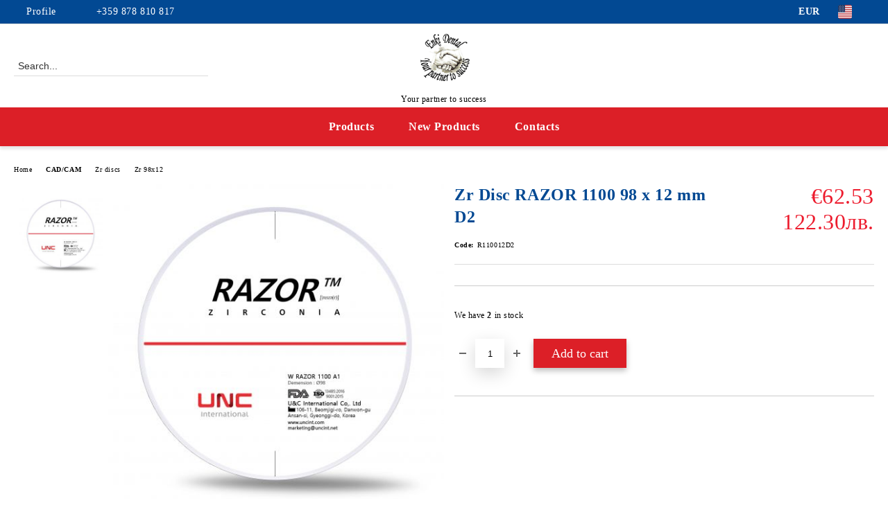

--- FILE ---
content_type: text/html; charset=utf-8
request_url: https://enkidental.com/en/product/3126/zr-disc-razor-1100-98-x-12-mm-d2.html
body_size: 14565
content:
<!DOCTYPE html>
<html lang="en">
<head>
	<meta http-equiv="Content-Type" content="text/html; charset=utf-8" />
<meta http-equiv="Content-Script-Type" content="text/javascript" />
<meta http-equiv="Content-Style-Type" content="text/css" />
<meta name="description" content=" " />
<meta name="keywords" content="" />
<meta name="twitter:card" content="summary" /><meta name="twitter:site" content="@server.seliton.com" /><meta name="twitter:title" content="Zr Disc RAZOR 1100  98 x 12 mm  D2" /><meta name="twitter:description" content=" " /><meta name="twitter:image" content="http://enkidental.com/userfiles/productimages/product_3991.jpg" />
<link rel="icon" type="image/x-icon" href="/favicon.ico" />
<title>Zr Disc RAZOR 1100  98 x 12 mm  D2</title>
<link rel="canonical" href="https://enkidental.com/en/product/3126/zr-disc-razor-1100-98-x-12-mm-d2.html" />

<link rel="stylesheet" type="text/css" href="/userfiles/css/css_114_1433.css" />
<script type="text/javascript" src="/userfiles/css/js_114_368.js"></script>
<meta name="viewport" content="width=device-width, initial-scale=1" />
<link rel="alternate" type="application/rss+xml" title="News" href="/module.php?ModuleName=com.summercart.rss&amp;UILanguage=en&amp;FeedType=News" />
<script type="text/javascript">
$(function(){
	$('.innerbox').colorbox({minWidth: 500, minHeight: 300, maxWidth: '90%', maxHeight: '96%'});
		var maxProducts = 7;
	var httpsDomain = 'https://enkidental.com/';
	var searchUrl = '/en/search.html';
	var seeMoreText = 'see more';
	
	SC.Util.initQuickSearch(httpsDomain, maxProducts, searchUrl, seeMoreText);
	});

SC.storeRoot = 'https://enkidental.com/';
SC.storeRootPath = '/';
SC.ML.PROVIDE_VALID_EMAIL = 'You need to provide a valid e-mail address.';
SC.JSVersion = '';
</script>


		<script type="application/ld+json">
			{
				"@context": "https://schema.org",
				"@type": "BreadcrumbList",
				"itemListElement":
				[
					{
						"@type": "ListItem",
						"position": 1,
						"item":
						{
							"@id": "https://enkidental.com/en/",
							"name": "Home"
						}
					},
					{
						"@type": "ListItem",
						"position": 2,
						"item":
						{
							"@id": "https://enkidental.com/en/category/254/cad-cam.html",
							"name": "CAD/CAM"
						}
					},
					{
						"@type": "ListItem",
						"position": 3,
						"item":
						{
							"@id": "https://enkidental.com/en/category/279/zr-discs.html",
							"name": "Zr discs"
						}
					},
					{
						"@type": "ListItem",
						"position": 4,
						"item":
						{
							"@id": "https://enkidental.com/en/category/266/zr-98x12.html",
							"name": "Zr 98x12"
						}
					},
					{
						"@type": "ListItem",
						"position": 5,
						"item":
						{
							"@id": "https://enkidental.com/en/product/3126/zr-disc-razor-1100-98-x-12-mm-d2.html",
							"name": "Zr Disc RAZOR 1100  98 x 12 mm  D2"
						}
					}
				]
			}
		</script>





<meta property="og:site_name" content="ENKI DENTAL LTD" /><meta property="og:locality" content="Sofia" /><meta property="og:street-address" content="j.k. Mladost - 3, bl.313, entr.3" /><meta property="og:postal-code" content="1712" /><meta property="og:country-name" content="Bulgaria" /><meta property="og:email" content="enkidentalbg@gmail.com" /><meta property="og:phone_number" content="+359 878 810 817 " /><meta property="og:type" content="product" /><meta property="og:title" content="Zr Disc RAZOR 1100  98 x 12 mm  D2" /><meta property="og:url" content="https://enkidental.com/en/product/3126/zr-disc-razor-1100-98-x-12-mm-d2.html" /><meta property="og:image" content="https://enkidental.com/userfiles/productimages/product_3991.jpg" /></head>

<body class="lang-en dynamic-page dynamic-page-product layout-223 layout-type-wide products-per-row-4 " >


<div class="c-body-container js-body-container">
	<div class="c-body-container__sub">
		
		<header class="container c-header js-header-container">
						<div class="c-header__topline">
				<div class="c-header__topline-inner">
					<div class="c-header__profile js-header-login-section">
						<div class="c-header__profile-toggle-icon">Profile</div>
																								
												<div class="c-header__profile-dd">
							<a href="https://enkidental.com/en/login.html" class="c-header__profile_link c-header__profile-login">Login</a>
							<a href="https://enkidental.com/en/register.html" class="c-header__profile_link c-header__profile-register">Register</a>
						</div>
												
						<div class="c-header__phone-wrapper c-header__contacet-row">
							<a href="tel:+359 878 810 817 " class="c-header__phone-number">+359 878 810 817 </a>
						</div>
					</div>
					
					<div class="c-header__lang-currency-social">
												<div class="c-header__currency js-header-currency">
							<span class="c-header__currency-label">Currency</span>
							<div class="c_header__currency-selected">
								<span class="c-header__currency-code-wrapper"><span class="c_header__currency-selected-code">EUR</span></span>
							</div>
							<input type="hidden" name="CurrencyID" class="CurrencyID" id="js-selected-currencyid" value="2" />
							<ul id="currency-list" class="c-header__currency-list">
																<li class="c-header__currency-selector js-currency-selector " id="currencyId_1">USD</li>
																<li class="c-header__currency-selector js-currency-selector selected" id="currencyId_2">EUR</li>
																<li class="c-header__currency-selector js-currency-selector " id="currencyId_6">BGN</li>
															</ul>
						</div>
												
												<div class="c-header__language js-header-language">
							<span class="c-header__language-label">Language</span>
							<div class="language-container">
																								<div class="c_header__language-selected">
									<span class="c-header__language-code-wrapper language-has-selection"><img src="/userfiles/languages/image_4c10a2a8470e1c3d372ea18fa98d8bc9.jpg" width="30" height="30" alt="EN" /> <span class="c-header__language-code">EN</span></span>
								</div>
																
																<ul class="c-header__language-list">
																											<li class="c-header__language-dropdown selected">
									<a class="c-header__language-dropdown-link" href="/en/product/3126/zr-disc-razor-1100-98-x-12-mm-d2.html">
										<img class="c-header__language-dropdown-image" src="/userfiles/languages/image_4c10a2a8470e1c3d372ea18fa98d8bc9.jpg" width="30" height="30" alt="EN"  />
										<span class="c-header__language-code">EN</span>
									</a>
									</li>
																		<li class="c-header__language-dropdown">
									<a class="c-header__language-dropdown-link" href="/product/3126/tsirkoniev-disk-razor-1100-98x12-mm-d2.html">
										<img class="c-header__language-dropdown-image" src="/userfiles/languages/image_aae4e2450bf4515f59f020742869b953.jpg" width="30" height="30" alt="BG"  />
										<span class="c-header__language-code">BG</span>
									</a>
									</li>
																	</ul>
															</div>
						</div>
												
						<div class="c-header__social-networks">
																																																							</div>
					</div>
				</div>
			</div>
			
			<div class="c-header__standard">
				<div class="c-header__search js-header-search">
					<div class="c-header__search-advanced"><a class="c-header__search-advanced-link" href="/en/search.html?action=dmAdvancedSearch">Advanced Search</a></div>
					<form action="/en/search.html" class="c-header_search_form js-header-search-form">
						<input type="text" class="c-header__search_input js-header-search-input" id="sbox" name="phrase" value="" placeholder="Search..." />
						<span class="c-header__search-button"><input type="submit" value="Search" class="c-header__search-button-submit" /></span>
					</form>
				</div>
				
				<h2 class="c-header__logo c-header__logo--is-image">
				<a class="c-header__logo-link" href="/en/">
					<img class="c-header__logo-image" src="/userfiles/logo/logo.jpg" alt="ENKI DENTAL LTD" width="1117" height="968" />									</a>
				<span class="c-header__slogan-text" style="">Your partner to success</span>				</h2>
				
				<div class="c-header__info">
										
										<div class="c-header__cart js-header-cart js-header-mini-cart-wrapper">
												<div class="c-header__cart-wrapper">
							<div class="c-header__cart--empty-icon"></div>
						</div>
												
											</div>
									</div>
			</div>
			
			<div class="c-header__mobile">
				<ul class="c-header__mobile-menu">
					<li class="c-header__mobile-menu-item mobile-menu-item-nav js-mobile-menu-toggle-nav">
						<span class="c-header__mobile-menu-icon"></span>
					</li>
					<li class="c-header__mobile-menu-item mobile-menu-item-search">
						<svg xmlns="http://www.w3.org/2000/svg" width="24.811" height="24.811" viewBox="0 0 21.811 21.811">
							<g id="search-outline" transform="translate(-63.25 -63.25)">
								<path id="Path_113" data-name="Path 113" d="M72.182,64a8.182,8.182,0,1,0,8.182,8.182A8.182,8.182,0,0,0,72.182,64Z" fill="none" stroke="#000" stroke-miterlimit="10" stroke-width="1.5"/>
								<path id="Path_114" data-name="Path 114" d="M338.29,338.29,344,344" transform="translate(-260.004 -260.004)" fill="none" stroke="#000" stroke-linecap="round" stroke-miterlimit="10" stroke-width="1.5"/>
							</g>
						</svg>
						<div class="c-header__search c-header__search--mobile">
							<form action="/en/search.html" class="c-header_search_form js-header-search-form">
								<input type="text" class="c-header__search_input c-header__search_input--mobile js-header-search-input" id="js-search-phrase" name="phrase" value="" placeholder="Search..." />
								<span class="c-header__search-button"><input type="submit" value="Search" class="c-header__search-button-submit" /></span>
							</form>
						</div>
					</li>
					<li class="c-header__standard-logo-section">
						<h2 class="c-header__logo c-header__logo--is-image">
						<a href="/en/" alt="Logo">
							<img class="c-header__logo-image" src="/userfiles/logo/logo.jpg" alt="ENKI DENTAL LTD" width="1117" height="968" />													</a>
						</h2>
					</li>
					<li class="c-header__mobile-menu-item is-mobile-cart">
												
																		<div id="mobile-cart" class="mobile-menu-item-cart js-mobile-menu-item-cart">
							<svg xmlns="http://www.w3.org/2000/svg" width="31" height="30" viewBox="0 0 31 30">
								<g id="cart-41" transform="translate(1.5 0.5)">
									<circle id="Ellipse_37" data-name="Ellipse 37" cx="1.847" cy="1.847" r="1.847" transform="translate(9.451 24.148)" fill="#000812"/>
									<path id="Ellipse_37_-_Outline" data-name="Ellipse 37 - Outline" d="M1.847-.5A2.347,2.347,0,1,1-.5,1.847,2.35,2.35,0,0,1,1.847-.5Zm0,3.695A1.347,1.347,0,1,0,.5,1.847,1.349,1.349,0,0,0,1.847,3.195Z" transform="translate(9.451 24.148)"/>
									<circle id="Ellipse_38" data-name="Ellipse 38" cx="1.847" cy="1.847" r="1.847" transform="translate(20.166 24.148)" fill="#000812"/>
									<path id="Ellipse_38_-_Outline" data-name="Ellipse 38 - Outline" d="M1.847-.5A2.347,2.347,0,1,1-.5,1.847,2.35,2.35,0,0,1,1.847-.5Zm0,3.695A1.347,1.347,0,1,0,.5,1.847,1.349,1.349,0,0,0,1.847,3.195Z" transform="translate(20.166 24.148)"/>
									<path id="Path_88" data-name="Path 88" d="M22.352,21.855H10.732a3.527,3.527,0,0,1-3.357-3.112L4.066,2.843H.709a1,1,0,0,1,0-2h4.17a1,1,0,0,1,.979.8l.877,4.215H26.709a1,1,0,0,1,.986,1.167L25.714,18.714l0,.02A3.529,3.529,0,0,1,22.352,21.855Zm-15.2-14L9.334,18.344l0,.016c.138.723.577,1.5,1.394,1.5h11.62c.814,0,1.253-.766,1.393-1.486L25.525,7.854Z" transform="translate(0 0)"/>
									<rect id="Rectangle_179" data-name="Rectangle 179" width="31" height="30" transform="translate(-1.5 -0.5)" fill="none"/>
								</g>
							</svg>
						</div>
												
																	</li>
				</ul>
			</div>
			<div class="c-mobile-holder"></div>
		</header><!-- header container -->
<main>
<div class="o-column c-layout-top o-layout--horizontal c-layout-top__sticky sticky js-layout-top">
	<div class="c-layout-wrapper c-layout-top__sticky-wrapper">
		<div class="o-box c-box-main-menu js-main-menu-box">
	<div class="c-mobile__close js-mobile-close-menu"></div>
	<div class="c-mobile__phone js-mobile-phone-content"></div>
	<div class="c-mobile__nav">
		<div class="c-mobile__nav-item is-menu js-mobile-toggle-menu is-active"><span>Menu</span></div>
		<div class="c-mobile__nav-item is-profile js-mobile-toggle-profile"><span>Profile</span></div>
		<div class="c-mobile__nav-item is-int js-mobile-toggle-int"><i class="js-mobile-current-flag"></i><span>Language</span></div>
	</div>
	
	<div class="o-box-content c-box-main-menu__content">
		<ul class="c-box-main-menu__list">
						<li class="menu-item-dropdown-menu c-box-main-menu__item js-box-main-menu__item has-submenus">
				<a href="#" title="Products" class="c-box-main-menu__item-link">
										Products
					<span class="c-box-main-menu__mobile-control js-mobile-control"><span>+</span></span>
				</a>
									<ul class="o-box-content c-box-dd-categories__subcategory-list js-box-dd-categories__subcategory-list">
			<li class="c-box-dd-categories__item js-box-dd-categories-item c-box-dd-categories__categoryid-248  is-first   ">
			<a href="/en/category/248/equipments.html" class="c-box-dd-categories__subcategory-item-link noProducts ">
				<span>EQUIPMENTS</span>
							</a>
			
		</li>
			<li class="c-box-dd-categories__item js-box-dd-categories-item c-box-dd-categories__categoryid-291     ">
			<a href="/en/category/291/3d-dental-resins.html" class="c-box-dd-categories__subcategory-item-link noProducts ">
				<span>3d Dental Resins</span>
							</a>
			
		</li>
			<li class="c-box-dd-categories__item js-box-dd-categories-item c-box-dd-categories__categoryid-241 has-submenus    ">
			<a href="/en/category/241/miyo-liquid-ceramic.html" class="c-box-dd-categories__subcategory-item-link hasProducts is-parent">
				<span>MiYO - Liquid Ceramic</span>
								<span class="c-box-main-menu__mobile-control js-mobile-control"><span>+</span></span>
							</a>
			<ul class="o-box-content c-box-dd-categories__subcategory-list js-box-dd-categories__subcategory-list">
			<li class="c-box-dd-categories__item js-box-dd-categories-item c-box-dd-categories__categoryid-250  is-first   ">
			<a href="/en/category/250/miyo-color.html" class="c-box-dd-categories__subcategory-item-link noProducts ">
				<span>MiYO COLOR</span>
							</a>
			
		</li>
			<li class="c-box-dd-categories__item js-box-dd-categories-item c-box-dd-categories__categoryid-252     ">
			<a href="/en/category/252/miyo-pink.html" class="c-box-dd-categories__subcategory-item-link noProducts ">
				<span>MiYO PINK</span>
							</a>
			
		</li>
			<li class="c-box-dd-categories__item js-box-dd-categories-item c-box-dd-categories__categoryid-256   is-last  ">
			<a href="/en/category/256/miyo-accessories.html" class="c-box-dd-categories__subcategory-item-link noProducts ">
				<span>MiYO Accessories</span>
							</a>
			
		</li>
	</ul>
		</li>
			<li class="c-box-dd-categories__item js-box-dd-categories-item c-box-dd-categories__categoryid-254 has-submenus    ">
			<a href="/en/category/254/cad-cam.html" class="c-box-dd-categories__subcategory-item-link noProducts is-parent">
				<span>CAD/CAM</span>
								<span class="c-box-main-menu__mobile-control js-mobile-control"><span>+</span></span>
							</a>
			<ul class="o-box-content c-box-dd-categories__subcategory-list js-box-dd-categories__subcategory-list">
			<li class="c-box-dd-categories__item js-box-dd-categories-item c-box-dd-categories__categoryid-290  is-first   ">
			<a href="/en/category/290/amber-mill.html" class="c-box-dd-categories__subcategory-item-link noProducts ">
				<span>Amber Mill </span>
							</a>
			
		</li>
			<li class="c-box-dd-categories__item js-box-dd-categories-item c-box-dd-categories__categoryid-293     ">
			<a href="/en/category/293/metal-disc.html" class="c-box-dd-categories__subcategory-item-link noProducts ">
				<span>METAL DISC</span>
							</a>
			
		</li>
			<li class="c-box-dd-categories__item js-box-dd-categories-item c-box-dd-categories__categoryid-279 has-submenus   is-open ">
			<a href="/en/category/279/zr-discs.html" class="c-box-dd-categories__subcategory-item-link hasProducts is-parent">
				<span>Zr discs</span>
								<span class="c-box-main-menu__mobile-control js-mobile-control"><span>+</span></span>
							</a>
			<ul class="o-box-content c-box-dd-categories__subcategory-list js-box-dd-categories__subcategory-list">
			<li class="c-box-dd-categories__item js-box-dd-categories-item c-box-dd-categories__categoryid-266  is-first   is-current">
			<a href="/en/category/266/zr-98x12.html" class="c-box-dd-categories__subcategory-item-link noProducts ">
				<span>Zr 98x12</span>
							</a>
			
		</li>
			<li class="c-box-dd-categories__item js-box-dd-categories-item c-box-dd-categories__categoryid-267     ">
			<a href="/en/category/267/zr-98x14.html" class="c-box-dd-categories__subcategory-item-link noProducts ">
				<span>ZR 98x14</span>
							</a>
			
		</li>
			<li class="c-box-dd-categories__item js-box-dd-categories-item c-box-dd-categories__categoryid-268     ">
			<a href="/en/category/268/zr-98x16.html" class="c-box-dd-categories__subcategory-item-link noProducts ">
				<span>Zr 98x16</span>
							</a>
			
		</li>
			<li class="c-box-dd-categories__item js-box-dd-categories-item c-box-dd-categories__categoryid-269     ">
			<a href="/en/category/269/zr-98x18.html" class="c-box-dd-categories__subcategory-item-link noProducts ">
				<span>Zr 98x18</span>
							</a>
			
		</li>
			<li class="c-box-dd-categories__item js-box-dd-categories-item c-box-dd-categories__categoryid-270     ">
			<a href="/en/category/270/zr-98x20.html" class="c-box-dd-categories__subcategory-item-link noProducts ">
				<span>Zr 98x20</span>
							</a>
			
		</li>
			<li class="c-box-dd-categories__item js-box-dd-categories-item c-box-dd-categories__categoryid-277     ">
			<a href="/en/category/277/zr-98x22.html" class="c-box-dd-categories__subcategory-item-link noProducts ">
				<span>Zr 98x22</span>
							</a>
			
		</li>
			<li class="c-box-dd-categories__item js-box-dd-categories-item c-box-dd-categories__categoryid-271     ">
			<a href="/en/category/271/zr-98x25.html" class="c-box-dd-categories__subcategory-item-link noProducts ">
				<span>Zr 98x25</span>
							</a>
			
		</li>
			<li class="c-box-dd-categories__item js-box-dd-categories-item c-box-dd-categories__categoryid-272   is-last  ">
			<a href="/en/category/272/zr-98x30.html" class="c-box-dd-categories__subcategory-item-link noProducts ">
				<span>Zr 98x30</span>
							</a>
			
		</li>
	</ul>
		</li>
			<li class="c-box-dd-categories__item js-box-dd-categories-item c-box-dd-categories__categoryid-278 has-submenus    ">
			<a href="/en/category/278/pmma.html" class="c-box-dd-categories__subcategory-item-link hasProducts is-parent">
				<span>PMMA</span>
								<span class="c-box-main-menu__mobile-control js-mobile-control"><span>+</span></span>
							</a>
			<ul class="o-box-content c-box-dd-categories__subcategory-list js-box-dd-categories__subcategory-list">
			<li class="c-box-dd-categories__item js-box-dd-categories-item c-box-dd-categories__categoryid-287  is-first   ">
			<a href="/en/category/287/pmma-98x10.html" class="c-box-dd-categories__subcategory-item-link noProducts ">
				<span>PMMA 98x10</span>
							</a>
			
		</li>
			<li class="c-box-dd-categories__item js-box-dd-categories-item c-box-dd-categories__categoryid-280     ">
			<a href="/en/category/280/pmma-98x12.html" class="c-box-dd-categories__subcategory-item-link noProducts ">
				<span>PMMA 98x12</span>
							</a>
			
		</li>
			<li class="c-box-dd-categories__item js-box-dd-categories-item c-box-dd-categories__categoryid-281     ">
			<a href="/en/category/281/pmma-98x14.html" class="c-box-dd-categories__subcategory-item-link noProducts ">
				<span>PMMA 98x14</span>
							</a>
			
		</li>
			<li class="c-box-dd-categories__item js-box-dd-categories-item c-box-dd-categories__categoryid-282     ">
			<a href="/en/category/282/pmma-98x16.html" class="c-box-dd-categories__subcategory-item-link noProducts ">
				<span>PMMA 98x16</span>
							</a>
			
		</li>
			<li class="c-box-dd-categories__item js-box-dd-categories-item c-box-dd-categories__categoryid-283     ">
			<a href="/en/category/283/pmma-98x18.html" class="c-box-dd-categories__subcategory-item-link noProducts ">
				<span>PMMA 98x18</span>
							</a>
			
		</li>
			<li class="c-box-dd-categories__item js-box-dd-categories-item c-box-dd-categories__categoryid-284     ">
			<a href="/en/category/284/pmma-98x20.html" class="c-box-dd-categories__subcategory-item-link noProducts ">
				<span>PMMA 98x20</span>
							</a>
			
		</li>
			<li class="c-box-dd-categories__item js-box-dd-categories-item c-box-dd-categories__categoryid-288     ">
			<a href="/en/category/288/pmma-98x22.html" class="c-box-dd-categories__subcategory-item-link noProducts ">
				<span>PMMA 98x22</span>
							</a>
			
		</li>
			<li class="c-box-dd-categories__item js-box-dd-categories-item c-box-dd-categories__categoryid-289   is-last  ">
			<a href="/en/category/289/pmma-98x25.html" class="c-box-dd-categories__subcategory-item-link noProducts ">
				<span>PMMA 98x25</span>
							</a>
			
		</li>
	</ul>
		</li>
			<li class="c-box-dd-categories__item js-box-dd-categories-item c-box-dd-categories__categoryid-286     ">
			<a href="/en/category/286/wax-disc.html" class="c-box-dd-categories__subcategory-item-link noProducts ">
				<span>WAX DISC</span>
							</a>
			
		</li>
			<li class="c-box-dd-categories__item js-box-dd-categories-item c-box-dd-categories__categoryid-285     ">
			<a href="/en/category/285/tools.html" class="c-box-dd-categories__subcategory-item-link noProducts ">
				<span>TOOLS</span>
							</a>
			
		</li>
			<li class="c-box-dd-categories__item js-box-dd-categories-item c-box-dd-categories__categoryid-294   is-last  ">
			<a href="/en/category/294/accessories.html" class="c-box-dd-categories__subcategory-item-link noProducts ">
				<span>Accessories</span>
							</a>
			
		</li>
	</ul>
		</li>
			<li class="c-box-dd-categories__item js-box-dd-categories-item c-box-dd-categories__categoryid-235     ">
			<a href="/en/category/235/bonding.html" class="c-box-dd-categories__subcategory-item-link noProducts ">
				<span>BONDING</span>
							</a>
			
		</li>
			<li class="c-box-dd-categories__item js-box-dd-categories-item c-box-dd-categories__categoryid-222     ">
			<a href="/en/category/222/dental-alloys.html" class="c-box-dd-categories__subcategory-item-link noProducts ">
				<span>DENTAL ALLOYS</span>
							</a>
			
		</li>
			<li class="c-box-dd-categories__item js-box-dd-categories-item c-box-dd-categories__categoryid-228     ">
			<a href="/en/category/228/solder.html" class="c-box-dd-categories__subcategory-item-link noProducts ">
				<span>SOLDER</span>
							</a>
			
		</li>
			<li class="c-box-dd-categories__item js-box-dd-categories-item c-box-dd-categories__categoryid-223 has-submenus    ">
			<a href="/en/category/223/grinders.html" class="c-box-dd-categories__subcategory-item-link hasProducts is-parent">
				<span>GRINDERS</span>
								<span class="c-box-main-menu__mobile-control js-mobile-control"><span>+</span></span>
							</a>
			<ul class="o-box-content c-box-dd-categories__subcategory-list js-box-dd-categories__subcategory-list">
			<li class="c-box-dd-categories__item js-box-dd-categories-item c-box-dd-categories__categoryid-224  is-first   ">
			<a href="/en/category/224/zirconium-grinders.html" class="c-box-dd-categories__subcategory-item-link noProducts ">
				<span>ZIRCONIUM GRINDERS</span>
							</a>
			
		</li>
			<li class="c-box-dd-categories__item js-box-dd-categories-item c-box-dd-categories__categoryid-249     ">
			<a href="/en/category/249/diamond-burs.html" class="c-box-dd-categories__subcategory-item-link noProducts ">
				<span>DIAMOND BURS</span>
							</a>
			
		</li>
			<li class="c-box-dd-categories__item js-box-dd-categories-item c-box-dd-categories__categoryid-245   is-last  ">
			<a href="/en/category/245/diamond-discs.html" class="c-box-dd-categories__subcategory-item-link noProducts ">
				<span>DIAMOND DISCS</span>
							</a>
			
		</li>
	</ul>
		</li>
			<li class="c-box-dd-categories__item js-box-dd-categories-item c-box-dd-categories__categoryid-243 has-submenus    ">
			<a href="/en/category/243/brushes.html" class="c-box-dd-categories__subcategory-item-link hasProducts is-parent">
				<span>BRUSHES</span>
								<span class="c-box-main-menu__mobile-control js-mobile-control"><span>+</span></span>
							</a>
			<ul class="o-box-content c-box-dd-categories__subcategory-list js-box-dd-categories__subcategory-list">
			<li class="c-box-dd-categories__item js-box-dd-categories-item c-box-dd-categories__categoryid-229  is-first is-last  ">
			<a href="/en/category/229/polishing-brushes.html" class="c-box-dd-categories__subcategory-item-link noProducts ">
				<span>POLISHING BRUSHES</span>
							</a>
			
		</li>
	</ul>
		</li>
			<li class="c-box-dd-categories__item js-box-dd-categories-item c-box-dd-categories__categoryid-225 has-submenus    ">
			<a href="/en/category/225/unmounted-rubbers.html" class="c-box-dd-categories__subcategory-item-link hasProducts is-parent">
				<span>UNMOUNTED RUBBERS</span>
								<span class="c-box-main-menu__mobile-control js-mobile-control"><span>+</span></span>
							</a>
			<ul class="o-box-content c-box-dd-categories__subcategory-list js-box-dd-categories__subcategory-list">
			<li class="c-box-dd-categories__item js-box-dd-categories-item c-box-dd-categories__categoryid-231  is-first   ">
			<a href="/en/category/231/rubbers-for-ceramic.html" class="c-box-dd-categories__subcategory-item-link noProducts ">
				<span>RUBBERS FOR CERAMIC</span>
							</a>
			
		</li>
			<li class="c-box-dd-categories__item js-box-dd-categories-item c-box-dd-categories__categoryid-232     ">
			<a href="/en/category/232/rubbers-for-alloy.html" class="c-box-dd-categories__subcategory-item-link noProducts ">
				<span>RUBBERS FOR ALLOY</span>
							</a>
			
		</li>
			<li class="c-box-dd-categories__item js-box-dd-categories-item c-box-dd-categories__categoryid-246   is-last  ">
			<a href="/en/category/246/felt.html" class="c-box-dd-categories__subcategory-item-link noProducts ">
				<span>FELT</span>
							</a>
			
		</li>
	</ul>
		</li>
			<li class="c-box-dd-categories__item js-box-dd-categories-item c-box-dd-categories__categoryid-226 has-submenus    ">
			<a href="/en/category/226/mounted-rubbers.html" class="c-box-dd-categories__subcategory-item-link hasProducts is-parent">
				<span>MOUNTED RUBBERS</span>
								<span class="c-box-main-menu__mobile-control js-mobile-control"><span>+</span></span>
							</a>
			<ul class="o-box-content c-box-dd-categories__subcategory-list js-box-dd-categories__subcategory-list">
			<li class="c-box-dd-categories__item js-box-dd-categories-item c-box-dd-categories__categoryid-233  is-first   ">
			<a href="/en/category/233/rubbers-for-zirconium.html" class="c-box-dd-categories__subcategory-item-link noProducts ">
				<span>RUBBERS FOR ZIRCONIUM</span>
							</a>
			
		</li>
			<li class="c-box-dd-categories__item js-box-dd-categories-item c-box-dd-categories__categoryid-234   is-last  ">
			<a href="/en/category/234/rubbers-for-resin.html" class="c-box-dd-categories__subcategory-item-link noProducts ">
				<span>RUBBERS FOR RESIN</span>
							</a>
			
		</li>
	</ul>
		</li>
			<li class="c-box-dd-categories__item js-box-dd-categories-item c-box-dd-categories__categoryid-230     ">
			<a href="/en/category/230/mounted-stones.html" class="c-box-dd-categories__subcategory-item-link noProducts ">
				<span>MOUNTED STONES</span>
							</a>
			
		</li>
			<li class="c-box-dd-categories__item js-box-dd-categories-item c-box-dd-categories__categoryid-240     ">
			<a href="/en/category/240/holders.html" class="c-box-dd-categories__subcategory-item-link noProducts ">
				<span>HOLDERS</span>
							</a>
			
		</li>
			<li class="c-box-dd-categories__item js-box-dd-categories-item c-box-dd-categories__categoryid-242     ">
			<a href="/en/category/242/carborund-separators.html" class="c-box-dd-categories__subcategory-item-link noProducts ">
				<span>CARBORUND SEPARATORS</span>
							</a>
			
		</li>
			<li class="c-box-dd-categories__item js-box-dd-categories-item c-box-dd-categories__categoryid-247     ">
			<a href="/en/category/247/model-preparation.html" class="c-box-dd-categories__subcategory-item-link noProducts ">
				<span>MODEL PREPARATION</span>
							</a>
			
		</li>
			<li class="c-box-dd-categories__item js-box-dd-categories-item c-box-dd-categories__categoryid-253   is-last  ">
			<a href="/en/category/253/other.html" class="c-box-dd-categories__subcategory-item-link noProducts ">
				<span>OTHER</span>
							</a>
			
		</li>
	</ul>
							</li>
						<li class=" c-box-main-menu__item js-box-main-menu__item">
				<a href="/en/new_products.html" title="New Products" class="c-box-main-menu__item-link">
										New Products
					<span class="c-box-main-menu__mobile-control js-mobile-control"><span>+</span></span>
				</a>
							</li>
						<li class=" c-box-main-menu__item js-box-main-menu__item">
				<a href="/en/form/1/contact.html" title="Contacts" class="c-box-main-menu__item-link">
										Contacts
					<span class="c-box-main-menu__mobile-control js-mobile-control"><span>+</span></span>
				</a>
							</li>
					</ul>
	</div>
	
	<div class="c-mobile__profile-content js-mobile-profile-content" style="display: none;"></div>
	
	<div class="c-mobile__int-content js-mobile-int-content" style="display: none;"></div>

</div>

<script type="text/javascript">
	$(function(){
		if ($(window).width() <= 1110) {
			$('.js-mobile-menu-toggle-nav').click(function(){
				$('.js-main-menu-box').addClass('is-active');
			});

			$('.js-mobile-toggle-menu').click(function(){
				$(this).addClass('is-active');
				$('.c-box-main-menu__content').show();

				$('.js-mobile-toggle-profile').removeClass('is-active');
				$('.js-mobile-profile-content').hide();
				$('.js-mobile-toggle-int').removeClass('is-active');
				$('.js-mobile-int-content').hide();
			});
			$('.js-mobile-toggle-profile').click(function(){
				$(this).addClass('is-active');
				$('.js-mobile-profile-content').show();

				$('.js-mobile-toggle-menu').removeClass('is-active');
				$('.c-box-main-menu__content').hide();
				$('.js-mobile-toggle-int').removeClass('is-active');
				$('.js-mobile-int-content').hide();
			});
			$('.js-mobile-toggle-int').click(function(){
				$(this).addClass('is-active');
				$('.js-mobile-int-content').show();

				$('.js-mobile-toggle-profile').removeClass('is-active');
				$('.js-mobile-profile-content').hide();
				$('.js-mobile-toggle-menu').removeClass('is-active');
				$('.c-box-main-menu__content').hide();
			});

			$('.js-mobile-close-menu').click(function(){
				$('.js-main-menu-box').removeClass('is-active');
				$('.js-mobile-menu-item-nav').toggleClass('is-active');
			});
			var currentFlag = $('.c_header__language-selected .c-header__language-code-wrapper').html();
			$('.js-mobile-current-flag').append(currentFlag);

			if ($('.js-header-language').length == 0 && $('.js-header-currency').length == 0) {
				$('.js-mobile-toggle-int').hide();
			}
		}
	});
</script>
	</div>
</div>

<div class="c-layout-main js-layout-main">
		<div id="c-layout-main__column-left" class="o-layout--vertical c-layout-main--wide">
		<div class="c-layout-wrapper">
			
			<div id="product-page" class="c-page-product"
	 xmlns:product="http://search.yahoo.com/searchmonkey/product/"
	 xmlns:rdfs="http://www.w3.org/2000/01/rdf-schema#"
	 xmlns:media="http://search.yahoo.com/searchmonkey/media/"
	 xmlns:review="http://purl.org/stuff/rev#"
	 xmlns:use="http://search.yahoo.com/searchmonkey-datatype/use/"
	 xmlns:currency="http://search.yahoo.com/searchmonkey-datatype/currency/"
	 itemscope itemtype="http://schema.org/Product">
	
	<div class="c-breadcrumb c-breadcrumb__list">
		<span class="c-breadcrumb__item"><a href="/en/" class="c-breadcrumb__item-link">Home</a> </span>
				<span class="c-breadcrumb__separator"></span>
		<span class="c-breadcrumb__item"><a href="/en/category/254/cad-cam.html" class="c-breadcrumb__item-link">CAD/CAM</a></span>
				<span class="c-breadcrumb__separator"></span>
		<span class="c-breadcrumb__item"><a href="/en/category/279/zr-discs.html" class="c-breadcrumb__item-link">Zr discs</a></span>
				<span class="c-breadcrumb__separator"></span>
		<span class="c-breadcrumb__item"><a href="/en/category/266/zr-98x12.html" class="c-breadcrumb__item-link">Zr 98x12</a></span>
				<span class="c-breadcrumb__item--last">Zr Disc RAZOR 1100  98 x 12 mm  D2</span>
	</div>
	
	<div class="o-page-content">
		<div class="c-dynamic-area c-dynamic-area__top"></div>
		
		<div class="c-product__top-area">
				<!-- Description Price Block -->
			<div class="product-page-description-price-block">
				<div class="c-product-page__product-name-and-price">
					<h1 class="c-product-page__product-name fn js-product-name-holder" property="rdfs:label" itemprop="name">
						Zr Disc RAZOR 1100  98 x 12 mm  D2
					</h1>
											<div id="ProductPricesHolder" class="c-product-page__product-price-wrapper js-product-prices-holder">
														<div class="c-product-page__product-price-section u-dual-price__product-page is-price-with-tax">
			
	
		<!-- Show prices with taxes applied. -->
			
						
		<!-- The product has no price modifiers. It may have wholesale price. -->
				<!-- No wholesale price. The list price is the final one. No discounts. -->
		<div class="c-price-exclude-taxes product-price u-price__base__wrapper u-dual-price__big-price" itemprop="offers" itemscope itemtype="http://schema.org/Offer">
			<span class="c-price-exclude-taxes__no-wholesale-price-list-label what-price u-price__base__label">Price:</span>
			<span class="c-price-exclude-taxes__no-wholesale-price-list-price taxed-price-value u-price__base__value">
				€62.53
								<span class="c-price-exclude-taxes__no-wholesale-price-list-price taxed-price-value u-product-page__price-dual-currency">122.30лв.</span>
							</span>
			<span class="c-price-exclude-taxes__no-wholesale-price-list-price-digits price" style="display:none;" itemprop="price">62.53</span>
			<span class="c-price-exclude-taxes__no-wholesale-price-currency currency" style="display:none;" itemprop="priceCurrency">EUR</span>
			<link itemprop="url" href="/en/product/3126/zr-disc-razor-1100-98-x-12-mm-d2.html" />
			<meta itemprop="availability" content="https://schema.org/InStock" />
			
		</div>
				
				
			
		
		
		



	
	</div>													</div>
									</div>
				
				<ul class="c-product-page__product-features">
										
					
										<li class="c-product-page__product-code-wrapper">
						<div class="c-product-page__product-code-label">Code:</div>
						<div id="ProductCode" class="c-product-page__product-code sku js-product-page__product-code u-ellipsis" property="product:identifier" datatype="use:sku" itemprop="sku">R110012D2</div>
					</li>
														</ul>
				
								
				<div class="c-product-page__product-details">
					<div class="c-product-page__product-description-wrapper">
																								
											</div>
					
					<!-- Cart form -->
					<form action="https://enkidental.com/en/cart.html" method="post" id="cart_form" class="c-product-page__cart-form item " >
						<div class="product-page__price-and-options">
													</div>
					
												
						<div class="c-product-page__buy-buttons">
							<div class="c-product-page__availability-label availability s-html-editor js-availability-label" style="display: block">
								<p>We have <strong>2 </strong>in stock</p>

							</div>
							
														<div class="c-product-page__add-to-wishlist-button">
								<span class="c-product-page__wishlist-buttons js-button-wish no-in-wishlist">
	<a style="display: none" rel="nofollow" href="https://enkidental.com/en/wishlist.html" title="In wishlist" class="c-product-page__button-wishlist is-in-wishlist js-wishlist-link js-has-in-wishlist" data-product-id="3126" data-item-id="0"><span class="c-product-page__button-wishlist-text">In wishlist</span></a>
	<a rel="nofollow" href="https://enkidental.com/en/wishlist.html" title="Add to wishlist" class="c-product-page__button-wishlist not-in-wishlist js-wishlist-link js-no-in-wishlist" data-product-id="3126" data-item-id="0"><span class="c-product-page__button-wishlist-text">Add to wishlist</span></a>
</span>
<script type="text/javascript">
$(function () {
	SC.Wishlist.getData = function (object) {
		var data = $('#cart_form').serialize();
		if (object.hasClass('js-has-in-wishlist')) {
			data += '&action=removeItem&submitType=ajax&WishlistItemID=' + object.data('item-id');
		} else {
			data += '&action=addItem&submitType=ajax&ProductID=' + object.data('product-id');
		}
		
		return data;
	}
})
</script>
							</div>
														
																																			
							<div class="c-product-page__buy-buttons-wrapper">
								<!--// measure unit plugin inject //-->
																
								<div class="quantity availability add-to-cart js-button-add-to-cart-wrapper js-product-page__add-to-cart" >
									<span class="value-title" title="in_stock"></span>									<!--// measure unit plugin inject //-->
																		
																		<span class="c-product-page__quantity-minus js-quantity-minus">-</span>
																		<input aria-label="Quantity" type="text" class="c-product-page__quantity-input js-quantity-input" name="Quantity" value="1" size="1" />
																		<span class="c-product-page__quantity-plus js-quantity-plus">+</span>
																		
									<!--// measure unit plugin inject //-->
																		
									<div class="c-button__add-to-cart-wrapper js-button-add-to-cart o-button-add-to-cart u-designer-button">
										<input type="submit" class="c-button c-button__add-to-cart js-button-add-to-cart o-button-add-to-cart-submit u-designer-button-submit" value="Add to cart" />
										<span class="c-button__add-to-cart-icon o-button-add-to-cart-icon"></span>
									</div>
								</div>
								
															</div>
						</div>
						
						<input type="hidden" name="action" value="dmAddToCart" />
						<input type="hidden" class="js-product-page-product-id" id="ProductID" name="ProductID" value="3126" />
						<input type="hidden" class="js-product-page-productvariant-id" id="ProductVariantID" name="ProductVariantID" value="" />
																													</form>
					
									</div>
				
							</div><!-- Description Price Block -->
			
			<!-- Images Block -->
			<div class="c-product-page__images-block">
				<div id="product-images" class="c-product-page__images-wrapper-of-all    ">
					<div class="c-product-page__image-section">
												
																		
						<div class="c-product-page__product-image js-product-image" >
							<div class="video-close js-video-close"><img src="/skins/orion/customer/images/close_video.png?rev=36dc68233b38c6decd77b366422c99c790e85dd7" width="32" height="32" alt="" loading="lazy" /></div>
							<div class="video-container js-video-container"></div>
														
																					<div class="product-image-a js-call-lightgallery">
																<a href="/userfiles/productlargeimages/product_3991.jpg" title="Zr Disc RAZOR 1100  98 x 12 mm  D2" class="c-product-page__product-image-with-zoom js-product-image-link js-cloud-zoom cloud-zoom" id="product-zoom" rel="position: 'right', adjustX: 0, adjustY: 0">
																	<img class="c-product-page__product-image c-product-page__product-image-3126 js-product-image-default" rel="rdfs:seeAlso media:image" src="/userfiles/productimages/product_3991.jpg" alt="Zr Disc RAZOR 1100  98 x 12 mm  D2" itemprop="image" width="500" height="483" fetchpriority="high" loading="lazy"/>
									<meta property="og:image" content="https://enkidental.com/userfiles/productimages/product_3991.jpg">
																</a>
															</div>
																				</div>
					</div>
					
					<div class="c-product-page__thumb-list-wrapper">
						<div class="c-product-page__thumb-list js-image-thumb-list">
														
							<!-- Product threesixty degree start -->
														
							<!-- Variant images -->
														
							<!-- Product images -->
														<span class="c-product-page__thumb-wrapper js-product-thumb-holder selected product-image-lightgallery" style="min-width:85px;" data-src="/userfiles/productlargeimages/product_3991.jpg">
																<a id="product-image-3991" href="/userfiles/productlargeimages/product_3991.jpg" title="Zr Disc RAZOR 1100  98 x 12 mm  D2" class="c-product-page__thumb-link js-product-thumb-link js-cloud-zoom-gallery cloud-zoom-gallery" rel="useZoom: 'product-zoom', smallImage: '/userfiles/productimages/product_3991.jpg'" ref="/userfiles/productimages/product_3991.jpg" data-largeimagewidth="800" data-largeimageheight="773">
																	<img src="/userfiles/productthumbs/thumb_3991.jpg" alt="Zr Disc RAZOR 1100  98 x 12 mm  D2" width="280" height="270" class="c-product-page__thumb-image" />
																</a>
															</span>
														
													</div>
					</div>
					
					<script type="text/javascript">
						var variantImagesOptions = {};
											
						$(function () {
							// Remove from Light Gallery default image duplicate
							$('.product-image-lightgallery').each(function() {
								if ($(this).find('.js-product-image-default').length == 0 && $(this).data('src') == $('.js-product-image-default').parents('.product-image-lightgallery').data('src')) {
									$(this).removeClass('product-image-lightgallery');
								}
							});
							if($('body').hasClass('u-variant__product-page-two')) {
								function scrollToVariantImage(ProductVariantSliderImageID) {
									if (!ProductVariantSliderImageID) {
										return;
									}
									
									const jQueryProductVariantSliderImage =  $('#' + ProductVariantSliderImageID);
									if (!jQueryProductVariantSliderImage.length) {
										return;
									}
									
									$('html, body').stop().animate({
										scrollTop: jQueryProductVariantSliderImage.offset().top
									}, 1000);
								}
								
								$(SC.ProductData.ProductVariantsEvent).on('variantChangedData', function (event, data) {
									scrollToVariantImage(data.variantData.ProductVariantSliderImageID);
								});
								
								$('#product-images .js-product-thumb-link').removeClass('js-cloud-zoom-gallery cloud-zoom-gallery');
							} else {
								$('#product-images .js-product-thumb-link').dblclick(function() {
									$(this).click();
									$('#product-images .js-product-image-link').click();
								});
							}
							
														$('#product-images .js-product-image-link').live('click', function() {
								if ($('#product-images .js-product-thumb-link[href="' + $('#product-images .js-product-image-link').attr('href') + '"]').length == 0) {
									$('#product-images').append('<span class="product-thumb-holder" style="display: none;"><a href="' + $('#product-images .js-product-image-link').attr('href') + '" title="' + $('#product-images .js-product-image-link').attr('title') + '" class="js-product-thumb-link js-cloud-zoom-gallery cloud-zoom-gallery" rel="useZoom: \'product-zoom\', smallImage: \'' + $('#product-images .js-product-image-link img').attr('src') + '\'"></a></span>');
								}
							});
				
							$('.mousetrap').live('click', function() {
								$('#product-images .js-product-image-link').click();
							});
														
							
												
							var lightGalleryOptions = {
								mode: 'lg-lollipop',
								download: false,
								actualSize: true,
								showThumbByDefault: false,
								closable: false,
								enableDrag: false,
								enableSwipe: true,
								infiniteZoom: true,
								zoom: true,
								enableZoomAfter: 300,
								addClass: 'lightgallery_main_wrapper',
								preload: 100,
								slideEndAnimation: false,
								selector: '.product-image-lightgallery'
							};
							
							function loadLightGallery(lightGalleryOptions) {
								if ( $.isFunction($.fn.lightGallery) ) {
									return;
								}
								
								$('head').append('<script type="text/javascript" src="/skins/assets/lightGallery/js/lightgallery.js?rev=36dc68233b38c6decd77b366422c99c790e85dd7"><\/script>' +
										'<script type="text/javascript" src="/skins/assets/lightGallery/js/plugins/lg-thumbnail.min.js?rev=36dc68233b38c6decd77b366422c99c790e85dd7"><\/script>' +
									'<script type="text/javascript" src="/skins/assets/lightGallery/js/plugins/lg-zoom.min.js?rev=36dc68233b38c6decd77b366422c99c790e85dd7"><\/script>' +
										'<link rel="stylesheet" type="text/css" href="/skins/assets/lightGallery/css/lightgallery.css?rev=36dc68233b38c6decd77b366422c99c790e85dd7" />');
								
								$('#product-images')
									.lightGallery(lightGalleryOptions)
									.on('onCloseAfter.lg', function () {
										$('.js-main-menu-box').parent('div').css('z-index', '999999');
									})
									.on('onAfterOpen.lg', function () {
										$('.lightgallery_main_wrapper .lg-item').css('width', $(window).width() + 20).css('overflow-y', 'auto');
									})
									.on('onBeforeSlide.lg', function (event, prevIndex, index) {
										$('.lightgallery_main_wrapper .lg-item').eq(index).find('.lg-img-wrap').show();
										$('.lightgallery_main_wrapper .lg-item').eq(prevIndex).find('.lg-img-wrap').hide();
										$('.lightgallery_main_wrapper .lg-item').css('overflow-y', 'hidden');
									})
									.on('onAfterSlide.lg', function () {
										$('.lightgallery_main_wrapper .lg-item').css('overflow-y', 'auto');
									});
							}
							$('.js-call-lightgallery').on('click', function() {
								loadLightGallery(lightGalleryOptions);
								var attrHref = $(this).find('.js-product-image-link').attr('href');
								$('.product-image-lightgallery[data-src="' + attrHref + '"]').trigger('click');
								lightGallery.refresh();
								return false;
							});
							
															loadLightGallery(lightGalleryOptions);
													});
					</script>
				</div>
				<!--// measure unit plugin inject //-->
								<div class="c-product-page__button-actions ">
					<div class="c-product-page__send-to-friend-button c-product-page__button-actions-wrapper">
						<a rel="nofollow" class="c-button__send-to-friend" href="https://enkidental.com/send_to_friend.php?ProductID=3126" id="sendToFriend" title="Send to friend">Send to friend</a>
					</div>
										<div class="c-product-page__rate-button c-product-page__button-actions-wrapper">
						<a rel="nofollow" href="/module.php?ModuleName=com.summercart.ratingactions&amp;action=acRate&amp;ProductID=3126" id="rateThisProduct" title="Rate this product">Rate this product</a>
					</div>
										
										
									</div>
				
									<div class="c-social-buttons social-buttons">
	<iframe title="Share links" src="//www.facebook.com/plugins/like.php?locale=en_US&amp;href=https%3A%2F%2Fenkidental.com%2F%2Fen%2Fproduct%2F3126%2Fzr-disc-razor-1100-98-x-12-mm-d2.html&amp;layout=button_count&amp;action=like&amp;show_faces=false&amp;share=true&amp;height=21&amp;" scrolling="no" frameborder="0" style="border:none; overflow:hidden; width: 200px; height:21px;" allowTransparency="true" loading="lazy"></iframe>
	
	<!-- Place this tag in your head or just before your close body tag. -->
	<script >
		window.___gcfg = {
			lang: 'en_US',
		};
	</script>
	<a href="https://twitter.com/share" class="c-social-buttons__twitter-share-button twitter-share-button" data-lang="en">Tweet</a>
	<script>$(function() { !function(d,s,id){var js,fjs=d.getElementsByTagName(s)[0],p=/^http:/.test(d.location)?'http':'https';if(!d.getElementById(id)){js=d.createElement(s);js.id=id;js.src=p+'://platform.twitter.com/widgets.js';fjs.parentNode.insertBefore(js,fjs);}}(document, 'script', 'twitter-wjs'); });</script>
	
	<!--// plugin.facebook_send_to_friend.html //-->
</div>							</div><!-- Images Block -->
		</div> <!-- c-product__top-area -->

		<!-- Product details info -->
				
		<!--// plugin.list-variants.product-details-html //-->
		<!-- Product details in tabs -->
		<div class="c-tabs c-product-page__tabs js-wholesale-prices">
			<ul class="c-tabs__menu c-product-page__tabs-menu js-tabs__menu">
																																				<li class="c-tabs__menu-item c-product-page__tabs-menu-item js-tabs-title"><a href="#product-reviews" class="c-product-page__tabs-menu-item-link js-tabs-title-link">Reviews</a></li>
																								<li class="c-tabs__menu-item c-product-page__tabs-menu-item js-tabs-title"><a href="#wholesale-prices" class="c-product-page__tabs-menu-item-link js-tabs-title-link">Quantity discounts</a></li>
																																																											</ul>
			
			<div class="c-tab__box-title-wrapper c-tab-review__title-wrapper" style="display:none">
	<h2 class="c-tab__box-title">Reviews</h2>
</div>
<div id="product-reviews" class="c-tab-review tab-content">
				<div id="fb-comments-container" class="c-facebook-comments">
	<div id="fb-root" class="c-facebook-comments__fb-root"></div>
	<script>
	function startFbComments() {
		(function(d, s, id) {
		  var js, fjs = d.getElementsByTagName(s)[0];
		  if (d.getElementById(id)) return;
		  js = d.createElement(s); js.id = id;
		  js.async = true;
		  js.src = "//connect.facebook.net/en_US/sdk.js#xfbml=1&appId=673862566044253&version=v6.0";
		  fjs.parentNode.insertBefore(js, fjs);
		}(document, 'script', 'facebook-jssdk'));
	}
	
	$(function() {
		if ($('#product-reviews').css('display') == 'none') {
			$('a[href="#product-reviews"]').one('click', function() {
				startFbComments();
			});
		} else {
			startFbComments();
		}
	});</script>
	<div class="c-facebook-comments__fb-comments fb-comments" data-href="https://enkidental.com//en/product/3126/zr-disc-razor-1100-98-x-12-mm-d2.html" data-width="100%" data-numposts="1" data-colorscheme="light"></div>
</div>		<!--// plugin.comment-review.product-review-form-html //-->
</div><div class="c-tab__box-title-wrapper js-tab__wholesale-box-title-wrapper" style="display: none">
	<h2 class="c-tab__box-title">Quantity discounts</h2>
</div>

<div id="wholesale-prices" class="tab-content js-product-wholesale-prices">
	
	<div class="c-tab-wholesale__wholesale-price-and-quantities-list">
	
		<div class="c-tab-wholesale__quantity-wrapper">
			<span class="c-tab-wholesale__quantity-label c-tab-wholesale__qiantity-discount-label">Quantity</span>
			 				<span class="c-tab-wholesale__quantity-value">1+</span>
	 				</div>
	
		<div class="c-tab-wholesale__wholesale-price-wrapper">
				 			<span class="c-tab-wholesale__wholesale-price-label c-tab-wholesale__qiantity-discount-label">Price</span>
				 					<span class="c-tab-wholesale__wholesale-price-amount">
				€62.53
								<span class="u-price__dual-currency">122.30лв.</span>
							</span>
	 							</div>
	
		<div class="c-tab-wholesale__wholesale-price-with-and-without-taxes-wrapper">
				 															
				 														</div>
	
	</div>
</div>
			
			<script type="text/javascript">
				SC.Util.Tabs({
					tabsMenu: '.js-tabs__menu',
					tabsTitle: '.js-tabs-title',
					tabsTitleLink: '.js-tabs-title-link',
					activateTab: '.js-tabs-title-link:first',
					/* activateTab: '.js-tabs-title-link[href=#product-reviews]', */
					tabsContent: '.tab-content'
				});
			</script>
		</div>
		<!-- Tabs -->
		
		<div class="c-dynamic-area c-dynamic-area__top"></div>
	</div> <!-- o-page-content -->
	
	<div class="c-product-page__option-alert-popup is-hidden js-options-alert-popup">
		<div class="c-product-page__option-alert-message js-options-alert-popup-message"></div>
		<div class="c-product-page__option-alert-button-wrapper">
			<a class="o-button-simple-submit" href="#" onclick="$.fn.colorbox.close(); return false;">OК</a>
		</div>
	</div>
</div> <!-- c-page-product -->

<script type="text/javascript">
SC.ProductData.ProductVariantsEvent = {};
/* Use $(SC.ProductData.ProductVariantsEvent).bind('variantChanged', function (event, variantId) {}); */
/* to get notified when the selected variant has changed. */

SC.ProductData.productVariants = [];
SC.ProductData.productVariantOptions = [];
SC.ProductData.productPriceModifiers = {"1":[],"2":[]};
SC.ProductData.availabilityLabels = []; /* array(AvailabilityStatus => AvailabilityLabelHtml) */
SC.ProductData.minimumQuantity = 1;
SC.ProductData.maximumQuantity = 0;
SC.ProductData.ProductUrl = '/en/product/3126/zr-disc-razor-1100-98-x-12-mm-d2.html';

SC.ML.ALERT_SELECT = 'Please select';
SC.ML.ALERT_EMPTY_TEXT_INPUT = 'There is empty required text input.';
SC.ML.ALERT_EMPTY_FILE_INPUT = 'There is empty required file input.';

SC.ProductData.defaultVariantData = {
	ProductVariantImage: $('#product-image img').attr('src')
};

$(function() {
    // Apply product video any way
    if($('body').hasClass('u-variant__product-page-two')) {
		$('.js-thumb-play-video').click(function(){
		    $('.c-product-page__image-section').css('display', 'flex');
		});
        $('.js-video-close').click(function(){
            $('.c-product-page__image-section').css('display', 'none');
        });
    }
	$('#rateThisProduct').colorbox();
	$('#sendToFriend').colorbox();
    $('.js-product-page-brand-info').colorbox({
        width: '600',
		maxWidth: '92%',
        title: 'Compliance Information - Manufacturer',
        html: $('.js-product-page-brand-content').html(),
    });
	SC.Util.loadFile('/skins/orion/customer/js/product.js?rev=36dc68233b38c6decd77b366422c99c790e85dd7', 'js');
	
	SC.Util.loadFile('/skins/orion/customer/css/cloud-zoom.css?rev=36dc68233b38c6decd77b366422c99c790e85dd7', 'css');
	SC.Util.loadFile('/skins/orion/customer/js/thirdparty/unpacked/cloud-zoom.1.0.2.js?rev=36dc68233b38c6decd77b366422c99c790e85dd7', 'js');
});

</script>
		</div>
	</div>
	</div>

<div class="o-layout--horizontal o-column c-layout-bottom c-layout-bottom__nonsticky js-layout-bottom">
	<div class="c-layout-wrapper">
		<div id="box-24" class="c-box c-box--24 o-box-products js-box--products c-box-new-products ">
		<div class="c-box-new-products__box-title-wrapper o-box-title-wrapper">
		<h2 class="c-box-new-products__box-title o-box-title">New Products</h2>
	</div>
		
	<div class="c-box-new-products__content-wrapper o-box-products__box-content js-box-content">
		<ul class="c-box-new-products__list o-box-products__list ">
						<li class="c-box-new-products__wrapper o-box-products__wrapper js-box-product-wrapper">
								<div class="c-box-new-products__product-image-wrapper o-box-products__product-image-wrapper">
					<a href="/en/product/3858/easy-stick-firing-paste-12-ml-5-pcs.html" class="c-box-new-products__product-image-link o-box-products__product-image-link js-box-product-image-link" title="Easy Stick - Firing paste - 12 ml - 5 pcs">
						<img class="c-box-new-products__product-image o-box-products__product-image js-box-product-image" src="/userfiles/productboximages/product_4915.jpg" data-pinch-zoom-src="/userfiles/productimages/product_4915.jpg" alt="Easy Stick - Firing paste - 12 ml - 5 pcs" width="625" height="330" />
					</a>
				</div>
								<div class="c-box-bestsellers__product-title-and price o-box-product__product-title-and-price">
					<h3 class="c-box-new-products__product-title o-box-products__product-title c-box-new-products--">
						<a class="c-box-new-products__product-title-link o-box-products__title-link" href="/en/product/3858/easy-stick-firing-paste-12-ml-5-pcs.html">Easy Stick - Firing paste - 12 ml - 5 pcs</a>
					</h3>
						<div class="c-price-exclude-taxes product-prices is-price-with-tax u-grid-has-dual-price">
		
			
		<!-- The product has price modifiers. It may also have wholesale price. -->
																											<!-- % discount icon -->
							<span class="c-product-price__discount-precent">-65%</span>
																						
		<div class="c-price-exclude-taxes__final-price final-price">
			
			<!-- Final price. -->
			<div class="c-price-exclude-taxes__final-price-withtax price-withtax u-price__single-big__wrapper">
				<!-- Final price with tax -->
				<span class="c-price-exclude-taxes__final-price-withtax-label what-price u-price__single-big__label">Price:</span>
				
									
					<span class="c-price-exclude-taxes__final-price-withtax-price price-value price-is-discounted u-price__single-big__value">
						€23.75
												<span class="c-price-exclude-taxes__final-price-withtax-price price-value price-is-discounted u-price__dual-currency">46.45лв.</span>
											</span>
							</div>
			
			<div class="c-price-exclude-taxes__final-price-list list-price u-price__single-del__wrapper">
				<!-- List price -->
				<span class="c-price-exclude-taxes__final-price-list-label what-price u-price__single-del__label">List Price:</span>
				<del class="c-price-exclude-taxes__final-price-list-price price-value u-price__single-del__value">
					€68.75
										<del class="c-price-exclude-taxes__final-price-list-price price-value u-price__dual-currency">134.46лв.</del>
									</del>
			</div>
			
			<div class="show-price-discount-info">
				<!-- Tooltip -->
				<span class="tooltipshower o-tooltip-discount-info">discounts info</span>
				
				<div class="price-discount-tooltip o-tooltip-discount-info">
					<div class="o-tooltip-section-title tooltipshower">Discounts info</div>
					
					<!-- Final price. -->
					<div class="c-price-exclude-taxes__final-price-withtax price-withtax">
						<!-- Final price with tax -->
						<span class="c-price-exclude-taxes__final-price-withtax-label what-price">Price:</span>
													<span class="c-price-exclude-taxes__final-price-withtax-price price-value price-is-discounted">€23.75</span>
															<span class="c-price-exclude-taxes__final-price-withtax-price price-value price-is-discounted u-price__dual-currency">46.45лв.</span>
																		</div>
					
										
					<!-- Show the non-discounted price in the discounts tooltip. -->
					<div class="c-price-exclude-taxes__final-price-list list-price">
						<span class="c-price-exclude-taxes__final-price-list-label what-price">List Price:</span>
						<del class="c-price-exclude-taxes__final-price-list-price price-value">
							€68.75
															<span class="u-price__dual-currency">134.46лв.</span>
													</del>
					</div>
					
											<!-- Show Price modifiers. -->
																														<div class="c-price-exclude-taxes__discount-modifier price-modifiers">
										<span class="c-price-exclude-taxes__discount-modifier-label what-price">Discount:</span>
										<span class="c-price-exclude-taxes__discount-modifier-amount price-value">€45.00 (65.45%)</span>
									</div>
																
																														</div>
			</div>
		</div>
	</div>					
					<div class="o-box-products__action-buttons">
						<div class="o-box-products__add-to-wishlist-button">
							
						</div>
						
												<form action="https://enkidental.com/en/cart.html" method="post" class="o-box-products__buy-product-form js-add-to-cart-form" name="upsellForm">
							<input type="hidden" name="action" value="dmAddToCart" />
							<input type="hidden" name="ProductID" value="3858" />
							<input type="hidden" name="ProductVariantID" value="0" />
							<input type="hidden" class="js-form-hiddenquantity-input--3858" name="Quantity" value="1"/>
							<div class="o-box-product__buy-product-button u-designer-button">
								<input type="submit" value="Add to cart" class="o-box-product__buy-product-submit u-designer-button-submit js-button-add-to-cart" />
								<span class="o-box-products__buy-product-icon"></span>
							</div>
						</form>
												
											</div>
				</div>
			</li>
						<li class="c-box-new-products__wrapper o-box-products__wrapper js-box-product-wrapper">
								<div class="c-box-new-products__product-image-wrapper o-box-products__product-image-wrapper">
					<a href="/en/product/3458/dof-3d-scanner-freedom-x5-5-0-megapixel.html" class="c-box-new-products__product-image-link o-box-products__product-image-link js-box-product-image-link" title="DOF 3D Scanner Freedom X5  5.0 megapixel">
						<img class="c-box-new-products__product-image o-box-products__product-image js-box-product-image" src="/userfiles/productboximages/product_4916.jpg" data-pinch-zoom-src="/userfiles/productimages/product_4916.jpg" alt="DOF 3D Scanner Freedom X5  5.0 megapixel" width="625" height="468" />
					</a>
				</div>
								<div class="c-box-bestsellers__product-title-and price o-box-product__product-title-and-price">
					<h3 class="c-box-new-products__product-title o-box-products__product-title c-box-new-products--">
						<a class="c-box-new-products__product-title-link o-box-products__title-link" href="/en/product/3458/dof-3d-scanner-freedom-x5-5-0-megapixel.html">DOF 3D Scanner Freedom X5  5.0 megapixel</a>
					</h3>
						<div class="c-price-exclude-taxes product-prices is-price-with-tax u-grid-has-dual-price">
			<!-- The product has no price modifiers. It may have wholesale price. -->
		<div class="c-price-exclude-taxes__product-price product-price">
							<!-- No wholesale price. The list price is the final one. No discounts. -->
				<div class="c-price-exclude-taxes__no-wholesale-price-list list-price u-price__single-big__wrapper">
					<span class="c-price-exclude-taxes__no-wholesale-price-list-label what-price single-price u-price__single-big__label">Price:</span>
											<span class="c-price-exclude-taxes__no-wholesale-price-list-price price-value u-price__single-big__value">
							€7,669.38
														<span class="c-price-exclude-taxes__no-wholesale-price-list-price price-value u-price__dual-currency">15000.00лв.</span>
													</span>
									</div>
						
						
					
		</div>
		
	</div>					
					<div class="o-box-products__action-buttons">
						<div class="o-box-products__add-to-wishlist-button">
							
						</div>
						
												<form action="https://enkidental.com/en/cart.html" method="post" class="o-box-products__buy-product-form js-add-to-cart-form" name="upsellForm">
							<input type="hidden" name="action" value="dmAddToCart" />
							<input type="hidden" name="ProductID" value="3458" />
							<input type="hidden" name="ProductVariantID" value="0" />
							<input type="hidden" class="js-form-hiddenquantity-input--3458" name="Quantity" value="1"/>
							<div class="o-box-product__buy-product-button u-designer-button">
								<input type="submit" value="Add to cart" class="o-box-product__buy-product-submit u-designer-button-submit js-button-add-to-cart" />
								<span class="o-box-products__buy-product-icon"></span>
							</div>
						</form>
												
											</div>
				</div>
			</li>
					</ul>
		
		<div class="c-box-new-products__rss-feed o-button-simple u-designer-button">
			<a href="https://enkidental.com/rss/new_products/en" class="c-box-new-products__rss-feed-link o-button-simple-link" title="New Products RSS">Subscribe</a>
		</div>
	</div>
</div>
<div id="box-26" class="c-box c-box--26 c-box-news ">
			<div class="c-box-news__box-title-wrapper o-box-title-wrapper">
			<h2 class="c-box-news__box-title o-box-title">News</h2>
		</div>
		
	<div class="c-box-news__box-content js-box-content">
		<ul class="c-box-news__list ">
							<li class="c-box-news__item item">
					<h3 class="c-box-news__news-title"><a class="c-box-news__news-title-link" href="/en/news/1/dear-customers-all-prices-mentioned-in-the-shop-are-for-1-pcs-without-vat.html"><p>Dear Customers,</p>

<p>All prices mentioned in the shop are for 1 pcs without VAT.</p>
</a></h3>
					<a class="c-box-news__news-teaser-link" href="/en/news/1/dear-customers-all-prices-mentioned-in-the-shop-are-for-1-pcs-without-vat.html" aria-label="Read more"></a>
					<div class="c-box-news__news-date date">25 Sep 2019</div>
				</li>
					</ul>
		
		<div class="c-box-news__view-all-subscribe-buttons">
			<a href="https://enkidental.com/rss/news/en" class="c-box-news__subscribe-link" title="RSS 2.0">Subscribe to news</a> <br />
			<a href="/en/news.html" class="c-box-news__view-all-link">View all news</a>
		</div>
	</div>
</div>	</div>
</div>
</main>
<footer class="c-footer__background js-footer-wrapper ">
	<div class="c-footer__all-categories js-footer-all-cattegories">
	<div class="c-footer__all-categories-list js-footer-categories-row">
				<div class="c-footer__all-categories-column js-footer-categories-column">
						<a href="/en/category/248/equipments.html" class="c-footer__category-link js-footer-category-link c-footer__node-level--0 c-footer__category--no-sub-nodes">EQUIPMENTS</a>
						<a href="/en/category/291/3d-dental-resins.html" class="c-footer__category-link js-footer-category-link c-footer__node-level--0 c-footer__category--no-sub-nodes">3d Dental Resins</a>
						<a href="/en/category/241/miyo-liquid-ceramic.html" class="c-footer__category-link js-footer-category-link c-footer__node-level--0 c-footer__category--has-sub-nodes">MiYO - Liquid Ceramic</a>
						<a href="/en/category/250/miyo-color.html" class="c-footer__category-link js-footer-category-link c-footer__node-level--1 c-footer__category--no-sub-nodes">MiYO COLOR</a>
						<a href="/en/category/252/miyo-pink.html" class="c-footer__category-link js-footer-category-link c-footer__node-level--1 c-footer__category--no-sub-nodes">MiYO PINK</a>
						<a href="/en/category/256/miyo-accessories.html" class="c-footer__category-link js-footer-category-link c-footer__node-level--1 c-footer__category--no-sub-nodes">MiYO Accessories</a>
						<a href="/en/category/254/cad-cam.html" class="c-footer__category-link js-footer-category-link c-footer__node-level--0 c-footer__category--has-sub-nodes">CAD/CAM</a>
						<a href="/en/category/290/amber-mill.html" class="c-footer__category-link js-footer-category-link c-footer__node-level--1 c-footer__category--no-sub-nodes">Amber Mill </a>
						<a href="/en/category/279/zr-discs.html" class="c-footer__category-link js-footer-category-link c-footer__node-level--1 c-footer__category--has-sub-nodes">Zr discs</a>
						<a href="/en/category/266/zr-98x12.html" class="c-footer__category-link js-footer-category-link c-footer__node-level--2 c-footer__category--no-sub-nodes">Zr 98x12</a>
						<a href="/en/category/267/zr-98x14.html" class="c-footer__category-link js-footer-category-link c-footer__node-level--2 c-footer__category--no-sub-nodes">ZR 98x14</a>
						<a href="/en/category/268/zr-98x16.html" class="c-footer__category-link js-footer-category-link c-footer__node-level--2 c-footer__category--no-sub-nodes">Zr 98x16</a>
						<a href="/en/category/269/zr-98x18.html" class="c-footer__category-link js-footer-category-link c-footer__node-level--2 c-footer__category--no-sub-nodes">Zr 98x18</a>
						<a href="/en/category/270/zr-98x20.html" class="c-footer__category-link js-footer-category-link c-footer__node-level--2 c-footer__category--no-sub-nodes">Zr 98x20</a>
						<a href="/en/category/271/zr-98x25.html" class="c-footer__category-link js-footer-category-link c-footer__node-level--2 c-footer__category--no-sub-nodes">Zr 98x25</a>
						<a href="/en/category/272/zr-98x30.html" class="c-footer__category-link js-footer-category-link c-footer__node-level--2 c-footer__category--no-sub-nodes">Zr 98x30</a>
						<a href="/en/category/278/pmma.html" class="c-footer__category-link js-footer-category-link c-footer__node-level--1 c-footer__category--has-sub-nodes">PMMA</a>
					</div>
				<div class="c-footer__all-categories-column js-footer-categories-column">
						<a href="/en/category/287/pmma-98x10.html" class="c-footer__category-link js-footer-category-link c-footer__node-level--2 c-footer__category--no-sub-nodes">PMMA 98x10</a>
						<a href="/en/category/280/pmma-98x12.html" class="c-footer__category-link js-footer-category-link c-footer__node-level--2 c-footer__category--no-sub-nodes">PMMA 98x12</a>
						<a href="/en/category/281/pmma-98x14.html" class="c-footer__category-link js-footer-category-link c-footer__node-level--2 c-footer__category--no-sub-nodes">PMMA 98x14</a>
						<a href="/en/category/282/pmma-98x16.html" class="c-footer__category-link js-footer-category-link c-footer__node-level--2 c-footer__category--no-sub-nodes">PMMA 98x16</a>
						<a href="/en/category/283/pmma-98x18.html" class="c-footer__category-link js-footer-category-link c-footer__node-level--2 c-footer__category--no-sub-nodes">PMMA 98x18</a>
						<a href="/en/category/284/pmma-98x20.html" class="c-footer__category-link js-footer-category-link c-footer__node-level--2 c-footer__category--no-sub-nodes">PMMA 98x20</a>
						<a href="/en/category/288/pmma-98x22.html" class="c-footer__category-link js-footer-category-link c-footer__node-level--2 c-footer__category--no-sub-nodes">PMMA 98x22</a>
						<a href="/en/category/289/pmma-98x25.html" class="c-footer__category-link js-footer-category-link c-footer__node-level--2 c-footer__category--no-sub-nodes">PMMA 98x25</a>
						<a href="/en/category/286/wax-disc.html" class="c-footer__category-link js-footer-category-link c-footer__node-level--1 c-footer__category--no-sub-nodes">WAX DISC</a>
						<a href="/en/category/285/tools.html" class="c-footer__category-link js-footer-category-link c-footer__node-level--1 c-footer__category--no-sub-nodes">TOOLS</a>
						<a href="/en/category/294/accessories.html" class="c-footer__category-link js-footer-category-link c-footer__node-level--1 c-footer__category--no-sub-nodes">Accessories</a>
						<a href="/en/category/235/bonding.html" class="c-footer__category-link js-footer-category-link c-footer__node-level--0 c-footer__category--no-sub-nodes">BONDING</a>
						<a href="/en/category/222/dental-alloys.html" class="c-footer__category-link js-footer-category-link c-footer__node-level--0 c-footer__category--no-sub-nodes">DENTAL ALLOYS</a>
						<a href="/en/category/228/solder.html" class="c-footer__category-link js-footer-category-link c-footer__node-level--0 c-footer__category--no-sub-nodes">SOLDER</a>
						<a href="/en/category/223/grinders.html" class="c-footer__category-link js-footer-category-link c-footer__node-level--0 c-footer__category--has-sub-nodes">GRINDERS</a>
						<a href="/en/category/224/zirconium-grinders.html" class="c-footer__category-link js-footer-category-link c-footer__node-level--1 c-footer__category--no-sub-nodes">ZIRCONIUM GRINDERS</a>
						<a href="/en/category/249/diamond-burs.html" class="c-footer__category-link js-footer-category-link c-footer__node-level--1 c-footer__category--no-sub-nodes">DIAMOND BURS</a>
					</div>
				<div class="c-footer__all-categories-column js-footer-categories-column">
						<a href="/en/category/245/diamond-discs.html" class="c-footer__category-link js-footer-category-link c-footer__node-level--1 c-footer__category--no-sub-nodes">DIAMOND DISCS</a>
						<a href="/en/category/243/brushes.html" class="c-footer__category-link js-footer-category-link c-footer__node-level--0 c-footer__category--has-sub-nodes">BRUSHES</a>
						<a href="/en/category/229/polishing-brushes.html" class="c-footer__category-link js-footer-category-link c-footer__node-level--1 c-footer__category--no-sub-nodes">POLISHING BRUSHES</a>
						<a href="/en/category/225/unmounted-rubbers.html" class="c-footer__category-link js-footer-category-link c-footer__node-level--0 c-footer__category--has-sub-nodes">UNMOUNTED RUBBERS</a>
						<a href="/en/category/231/rubbers-for-ceramic.html" class="c-footer__category-link js-footer-category-link c-footer__node-level--1 c-footer__category--no-sub-nodes">RUBBERS FOR CERAMIC</a>
						<a href="/en/category/232/rubbers-for-alloy.html" class="c-footer__category-link js-footer-category-link c-footer__node-level--1 c-footer__category--no-sub-nodes">RUBBERS FOR ALLOY</a>
						<a href="/en/category/246/felt.html" class="c-footer__category-link js-footer-category-link c-footer__node-level--1 c-footer__category--no-sub-nodes">FELT</a>
						<a href="/en/category/226/mounted-rubbers.html" class="c-footer__category-link js-footer-category-link c-footer__node-level--0 c-footer__category--has-sub-nodes">MOUNTED RUBBERS</a>
						<a href="/en/category/233/rubbers-for-zirconium.html" class="c-footer__category-link js-footer-category-link c-footer__node-level--1 c-footer__category--no-sub-nodes">RUBBERS FOR ZIRCONIUM</a>
						<a href="/en/category/234/rubbers-for-resin.html" class="c-footer__category-link js-footer-category-link c-footer__node-level--1 c-footer__category--no-sub-nodes">RUBBERS FOR RESIN</a>
						<a href="/en/category/230/mounted-stones.html" class="c-footer__category-link js-footer-category-link c-footer__node-level--0 c-footer__category--no-sub-nodes">MOUNTED STONES</a>
						<a href="/en/category/240/holders.html" class="c-footer__category-link js-footer-category-link c-footer__node-level--0 c-footer__category--no-sub-nodes">HOLDERS</a>
						<a href="/en/category/242/carborund-separators.html" class="c-footer__category-link js-footer-category-link c-footer__node-level--0 c-footer__category--no-sub-nodes">CARBORUND SEPARATORS</a>
						<a href="/en/category/247/model-preparation.html" class="c-footer__category-link js-footer-category-link c-footer__node-level--0 c-footer__category--no-sub-nodes">MODEL PREPARATION</a>
						<a href="/en/category/253/other.html" class="c-footer__category-link js-footer-category-link c-footer__node-level--0 c-footer__category--no-sub-nodes">OTHER</a>
					</div>
			</div>
</div>

	<div class="c-footer__content-list">
		<div class="c-footer__links">
			<div class="c-footer__menu-section-title c-footer__section-titles">Quick Links:</div>
			<div id="footer-menu" class="c-footer__menu-links-list">
				
					<div class="c-footer__menu-links js-footer-menu-link">
						<a class="c-footer__menu-name" href="/en/form/2/return-merchandise.html">Returns</a>
					</div>
				
					<div class="c-footer__menu-links js-footer-menu-link">
						<a class="c-footer__menu-name" href="/en/page/3/about-us.html">About Us</a>
					</div>
				
					<div class="c-footer__menu-links js-footer-menu-link">
						<a class="c-footer__menu-name" href="/en/login.html">Member Login</a>
					</div>
				
					<div class="c-footer__menu-links js-footer-menu-link">
						<a class="c-footer__menu-name" href="/en/page/6/f-a-q.html">F.A.Q.</a>
					</div>
				
					<div class="c-footer__menu-links js-footer-menu-link">
						<a class="c-footer__menu-name" href="/en/register.html">Register</a>
					</div>
				
					<div class="c-footer__menu-links js-footer-menu-link">
						<a class="c-footer__menu-name" href="/en/form/1/contact.html">Contact Us</a>
					</div>
				
					<div class="c-footer__menu-links js-footer-menu-link">
						<a class="c-footer__menu-name" href="/search.php?action=dmAdvancedSearch">Search</a>
					</div>
				
					<div class="c-footer__menu-links js-footer-menu-link">
						<a class="c-footer__menu-name" href="/en/page/4/privacy-policy.html">Privacy Policy</a>
					</div>
				
					<div class="c-footer__menu-links js-footer-menu-link">
						<a class="c-footer__menu-name" href="/en/page/5/terms-conditions.html">Terms & Conditions</a>
					</div>
				
			</div>
		</div>
		
		<div class="c-footer__contact-and-subscribe">
			<div class="c-footer__contact-and-subscribe-section-title c-footer__section-titles">Contact Information:</div>
			<ul id="footer-info" class="c-footer__contact-info-list">
				<li class="c-footer__email-wrapper c-footer__contacet-row">
					<span class="c-footer__email-label c-footer__contact-label">Email:</span>
					<a class="c-footer__email-link" href="mailto:enkidentalbg@gmail.com">enkidentalbg@gmail.com</a>
				</li>
				<li class="c-footer__phone-wrapper c-footer__contacet-row">
					<span class="c-footer__phone-label c-footer__contact-label">Phone:</span>
					<a href="tel:+359 878 810 817 " class="c-footer__phone-number">+359 878 810 817 </a>
				</li>
				<li class="c-footer__phone-wrapper c-footer__contacet-row js-second-phone">
					<span class="c-footer__phone-label c-footer__contact-label">Phone:</span>
					<a href="tel:" class="c-footer__phone-number"></a>
				</li>
			</ul>
			
			<div class="c-footer__social-medias-list">
				
				
				
				
				
				
				
			</div>
			
			<div class="c-footer__contact-and-subscribe-section-title c-footer__section-titles">Working with</div>
			<div class="c-footer__payment-shippment-logo-list">
				<span class="c-footer__payment-shippment-logo">
					<img src="/skins/alba//customer/images/payment_logos/visa.png?rev=36dc68233b38c6decd77b366422c99c790e85dd7" width="60" height="30" title="Visa" alt="Visa" />
				</span>
				<span class="c-footer__payment-shippment-logo">
					<img src="/skins/alba//customer/images/payment_logos/paypal.png?rev=36dc68233b38c6decd77b366422c99c790e85dd7" width="60" height="30" title="PayPal" alt="PayPal" />
				</span>
				<span class="c-footer__payment-shippment-logo">
					<img src="/skins/alba//customer/images/payment_logos/mastercard.png?rev=36dc68233b38c6decd77b366422c99c790e85dd7" width="60" height="30" title="Mastercard" alt="Mastercard" />
				</span>
				<span class="c-footer__payment-shippment-logo">
					<img src="/skins/alba//customer/images/payment_logos/speedy.png?rev=36dc68233b38c6decd77b366422c99c790e85dd7" width="60" height="30" title="Speedy" alt="Speedy" />
				</span>
				<span class="c-footer__payment-shippment-logo">
					<img src="/skins/alba//customer/images/payment_logos/evropat.png?rev=36dc68233b38c6decd77b366422c99c790e85dd7" width="60" height="30" title="Evrouput" alt="Evrouput" />
				</span>
				<span class="c-footer__payment-shippment-logo">
					<img src="/skins/alba//customer/images/payment_logos/econt.png?rev=36dc68233b38c6decd77b366422c99c790e85dd7" width="60" height="30" title="Econt" alt="Econt" >
				</span>
			</div>
		</div>
		
		
	</div>
	
	<div class="c-footer__gdpr">
		<div class="c-footer__gdpr-note">
				<span class="c-footer__gdpr-icon-wrapper">
					<img src="/skins/orion//customer/images/gdpr-stars.png?rev=36dc68233b38c6decd77b366422c99c790e85dd7" alt="GDPR stars icon" width="40" height="40" />
					<span class="c-footer__gdpr-icon-text">GDPR</span>
				</span>
			<span class="c-footer__gdpr-text">Our website is GDPR compliant.</span>
			
				<span class="c-footer__gdpr-policy"><a href="/en/page/9/.html">Read our policy.</a></span>
			
		</div>
		<div class="c-footer__gdpr-link-wrapper">
			<a class="c-footer__gdpr-link" href="/en/gdpr.html">My personal data</a>
		</div>
	</div>
	
	<div class="c-footer__powered-list">
		<div class="c-footer__powerеd-seliton"><a class="c-footer__powerеd-seliton-link" href="http://www.seliton.com/" target="_blank">Seliton E-commerce Solution</a></div>
	</div>
	<div id="powered"><a href="http://www.seliton.com/" target="_blank">Seliton E-commerce Solution</a></div>
	<script type="application/ld+json">
		{
			"@context": "http://schema.org",
			"@type": "Organization",
			"name": "ENKI DENTAL LTD",
			"address": {
				"@type": "PostalAddress",
				"addressLocality": "Sofia, Bulgaria",
				"postalCode": "1712",
				"streetAddress": "j.k. Mladost - 3, bl.313, entr.3"
			},
			"email": "enkidentalbg@gmail.com",
			"telephone": "+359 878 810 817 ",
			"image" : "https://enkidental.com/userfiles/logo/logo.jpg"
		}
	</script>
</footer><!-- footer -->
</div><!-- container -->
</div><!-- body-container -->
<div id="back-top" class="c-footer__back-top-button"><a href="#top" class="c-footer__back-top-button-link js-back-to-top-button">Scroll To Top</a></div>

<script></script>

</body>
</html>

--- FILE ---
content_type: text/css
request_url: https://enkidental.com/userfiles/css/css_114_1433.css
body_size: 102507
content:
/*
 * alba//customer/css/color-schemas/alba_electronics/alba_electronics.schema
 */
/*
 * alba//customer/css/color-schemas/alba_electronics/alba_electronics.css
 */
/*
 * ** Needs for designer **
 */
header .c-header__cart-title {
  color: black;
}


header .c-header__cart-items-count {
  color: black;
}


header .c-header__wishlist .c-header__wishlist-link .c-header__wishlist-count {
  color: #ed1c2e;
}


header .c-header__wishlist .c-header__wishlist-link:before {
  color: #ed1c2e;
}


main .c-box-main-menu .c-box-dd-categories__item {
  border-bottom-color: #024993;
  border-left-color: #024993;
  border-right-color: #024993;
}


main .c-layout-bottom .o-box-products__product-title a, main .c-layout-bottom .o-box-products__title a, main .c-layout-bottom .o-box-products__product-title-wrapper a {
  color: #333333;
}


main .c-product-grid__availability {
  color: black;
}


main .c-layout-bottom {
  border-top-color: #dddddd;
}


main .c-product-page__availability-label {
  color: black;
}


main .c-tab__detailed-description .s-html-editor {
  color: black;
}


main .c-product-page__tabs-menu-item.active {
  color: black;
}


main .c-layout-main--thin .c-box {
  padding: 0 12px 6px 12px;
}


.c-box-filter__title {
  color: white;
}


.c-layout-main .o-box-title-wrapper, .c-box-filter__title-wrapper {
  margin: 0 -12px 10px -12px;
  background: #024993;
  padding: 6px 12px;
  color: white;
  text-transform: uppercase;
}


/*
 * alba/customer/css/skin.css
 */
html {
  box-sizing: border-box;
}


body {
  overflow-x: hidden;
  overflow-y: scroll;
}


body.is-fixed {
  overflow: hidden;
}


*, *:before, *:after {
  box-sizing: inherit;
  outline: 0;
}


/*
 * Reset CSS
 */
html, body, div, span, applet, object, iframe, h1, h2, h3, h4, h5, h6, p, blockquote, pre, a, abbr, acronym, address, big, cite, code, del, dfn, em, img, ins, kbd, q, s, samp, small, strike, strong, sub, sup, tt, var, b, u, i, center, dl, dt, dd, ol, ul, li, fieldset, form, label, legend, table, caption, article, aside, canvas, details, embed, figure, figcaption, footer, header, hgroup, menu, nav, output, ruby, section, summary, time, mark, audio, video {
  margin: 0;
  padding: 0;
  border: 0;
  font-size: 100%;
  font: inherit;
  vertical-align: baseline;
}


/*
 * HTML5 display-role reset for older browsers
 */
article, aside, details, figcaption, figure, footer, header, hgroup, menu, nav, section, main {
  display: block;
}


body {
  line-height: 1;
}


ol, ul {
  list-style: none;
}


blockquote, q {
  quotes: none;
}


blockquote:before, blockquote:after, q:before, q:after {
  content: '';
  content: none;
}


table {
  border-collapse: collapse;
  border-spacing: 0;
}


input[type="submit"] {
  -webkit-appearance: none;
}


/*
 * Reset CSS
 */
img {
  display: inline-block;
  image-rendering: -webkit-optimize-contrast;
  image-rendering: auto;
}


sup {
  vertical-align: super;
  font-size: small;
}


a {
  text-decoration: none;
}


input[type="checkbox"] {
  margin: 4px 4px 0 0;
}


input[type="radio"] {
  margin: 4px 4px 0 0;
}


input:-webkit-autofill, input:-webkit-autofill:hover, input:-webkit-autofill:focus, input:-webkit-autofill:active {
  -webkit-box-shadow: 0 0 0 30px white inset !important;
}


/*
 * Hide script tag
 */
script {
  display: none !important;
}


/*
 * Hide all img in thin column in mobile
 */
@media screen and (max-width:1110px) {
  .c-layout-main--thin img {
  display: none !important;
}


body #colorbox {
  max-height: 92vh;
  overflow: auto !important;
}
}


/*
 * Disable Auto-zoom in iPhone
 */
@media screen and (-webkit-min-device-pixel-ratio:0) and (max-width:1110px) {
  select, textarea, input {
  font-size: 16px !important;
}
}


@media screen and (max-width:768px) {
  body {
  -webkit-text-size-adjust: none;
}
}


@media print {
  .c-layout-top__sticky, .c-layout-top__nonsticky, .c-layout-bottom__sticky, .c-layout-bottom__nonsticky {
  display: none;
}


.c-breadcrumb {
  display: none;
}


header {
  display: none;
}


footer {
  display: none;
}
}


/*
 * *
 * * Font
 */
body {
  font-family: "Rawline", "Adjusted Arial Fallback";
  font-style: normal;
  font-size: 14px;
  letter-spacing: 0.04em;
  line-height: 1.429;
  text-rendering: optimizelegibility;
}


html {
  font-family: "Rawline", "Adjusted Arial Fallback";
  -ms-text-size-adjust: 100%;
  -webkit-text-size-adjust: 100%;
}


*:before, *:after {
  line-height: 1 !important;
}


@font-face {  font-family: "Rawline";  src: local("Rawline"), url("/skins/assets/fonts/rawline/rawline-400.woff2?rev=36dc68233b38c6decd77b366422c99c790e85dd7") format("woff2");  font-display: swap;  font-weight: 400;  font-style: normal;}

@font-face {  font-family: "Rawline medium";  src: local("Rawline"), url("/skins/assets/fonts/rawline/rawline-500.woff2?rev=36dc68233b38c6decd77b366422c99c790e85dd7") format("woff2");  font-display: swap;  font-weight: 500;  font-style: normal;}

@font-face {  font-family: "Akrobat";  font-display: swap;  font-style: normal;  font-weight: 300;  src: url("/skins/assets/fonts/akrobat/Akrobat-Light.woff2?rev=36dc68233b38c6decd77b366422c99c790e85dd7") format("woff2");}

@font-face {  font-family: "Akrobat regular";  font-display: swap;  font-style: normal;  font-weight: 400;  src: url("/skins/assets/fonts/akrobat/Akrobat-Regular.woff2?rev=36dc68233b38c6decd77b366422c99c790e85dd7") format("woff2");}

@font-face {  font-family: "Akrobat bold";  font-display: swap;  font-style: normal;  font-weight: 600;  src: url("/skins/assets/fonts/akrobat/Akrobat-Bold.woff2?rev=36dc68233b38c6decd77b366422c99c790e85dd7") format("woff2");}

@font-face {  font-family: "Akrobat black";  font-display: swap;  font-style: normal;  font-weight: 700;  src: url("/skins/assets/fonts/akrobat/Akrobat-Black?rev=36dc68233b38c6decd77b366422c99c790e85dd7") format("woff2");}

@font-face {  font-family: "Adjusted Arial Fallback";  src: local(Verdana);  size-adjust: 94%;  ascent-override: 118%;  descent-override: 28%;  line-gap-override: 2%;}

@font-face {  font-family: 'Adjusted Numbers Fallback';  src: local(Arial);  size-adjust: 105%;  ascent-override: 108%;  descent-override: 22%;  line-gap-override: 0%;}

@font-face {  font-family: 'Awesome-icons';  src: url("/skins/assets/fonts/awesome-icons-4.7/fontawesome-webfont.woff2?rev=36dc68233b38c6decd77b366422c99c790e85dd7") format("woff2"), url("/skins/assets/fonts/awesome-icons-4.7/fontawesome-webfont.woff?rev=36dc68233b38c6decd77b366422c99c790e85dd7") format("woff");  font-style: normal;  font-display: swap;}

/*
 * *
 * * Mixins
 */
/*
 * Builds an hollow down-facing arrow
 */
/*
 * Builds an hollow right and left facing arrows
 */
/*
 * Triangle for before and after html tag
 */
/*
 * Makes an elemt site site-full-width
 */
/*
 * Mixin to reduce the css
 */
/*
 * Media Queries
 */
/*
 * Media Queries for little wider width
 */
/*
 * Designer Editor Variables
 */
/*
 * *
 * * Buttons and Inputs
 */
.o-button-simple-submit {
  border: none;
  padding: 7px;
  background: #dc1f27;
  color: white;
  cursor: pointer;
  font-size: 14px;
}


.o-button-simple-link {
  border: none;
  background: none;
  color: black;
  cursor: pointer;
  font-size: 14px;
}

.o-button-simple-link:hover {
  text-decoration: underline;
}


/*
 * Labels, Inputs, dropdowns and Text areas for Customer Fields
 */
.c-address__label {
  width: 30%;
}


.c-address__input-text, .c-address__dropdown {
  width: 70%;
  padding: 5px;
}


.c-address__input-row {
  display: flex;
  align-items: center;
  margin-bottom: 5px;
  flex-wrap: wrap;
  position: relative;
}

.c-address__input-row .c-auto-complete__result.has-autocomplete-appended {
  top: 100% !important;
  left: inherit !important;
  right: 0 !important;
  z-index: 9999;
  padding: 0;
}
.c-address__input-row .c-auto-complete__result.has-autocomplete-appended .c-auto-complete__odd, .c-address__input-row .c-auto-complete__result.has-autocomplete-appended .c-auto-complete__even {
  padding: 4px 2px;
}

.c-address__input-row .o-input-text {
  width: 70%;
}


@media only screen and (max-width: 640px) {
  .c-address__label {
  width: 100%;
}


.c-address__input-text, .c-address__dropdown {
  width: 100%;
  padding: 5px;
}


.c-address__input-row .o-input-text {
  width: 100%;
}


.c-one-page-checkout__address-form-state .custom-select {
  width: 100% !important;
}
}


/*
 * Drop Downs
 */
select {
  padding: 4px 22px 4px 12px;
  font-size: 13px;
  border-radius: 5px;
  -webkit-appearance: none;
  -moz-appearance: none;
  background: white url("[data-uri]") no-repeat 97% 55%;
  border-width: 1px;
  border-color: #d2d2d2;
  border-style: solid;
  min-width: 220px;
}


/*
 * Customer fields (input text)
 */
input[type="text"], input[type="tel"], input[type="email"], input[type="password"] {
  font-size: 13px;
  border-radius: 5px;
  border-width: 1px;
  border-color: #d2d2d2;
  border-style: solid;
  padding: 6px;
}


textarea {
  font-size: 13px;
  border-radius: 5px;
  border-width: 1px;
  border-color: #d2d2d2;
  border-style: solid;
  padding: 6px;
}


/*
 * Unsubscribe page
 */
.dynamic-page-com_summercart_newsletter_unsubscribe .o-layout--vertical.c-layout-main--thin {
  display: none;
}

.dynamic-page-com_summercart_newsletter_unsubscribe .o-layout--vertical.c-layout-main--wide {
  width: 100%;
  padding: 0;
}

.dynamic-page-com_summercart_newsletter_unsubscribe .o-title__page-title-wrapper {
  text-align: center;
}

.dynamic-page-com_summercart_newsletter_unsubscribe .o-title__page-title-content {
  padding: 0 0 24px 0;
}


.c-newsletter-unsubscribe-page {
  padding: 72px 0;
}


.c-newsletter-unsubscribe-page__form {
  margin: 0 auto;
  width: 100%;
  max-width: 720px;
}


.c-newsletter-unsubscribe-page__message {
  text-align: center;
  margin: 0 0 24px 0;
}


.c-newsletter-unsubscribe-page__email-wrapper {
  max-width: 360px;
  width: 100%;
  margin: 0 auto 12px auto;
}


.c-newsletter-unsubscribe-page__unsubscribe-button {
  max-width: 360px;
  width: 100%;
  margin: 0 auto;
}


.c-newsletter-unsubscribe-page__email-input {
  height: 42px;
  font-size: 16px !important;
  width: 100%;
  padding: 8px 16px !important;
  line-height: 1;
}

.c-newsletter-unsubscribe-page__email-input::placeholder {
  font-size: 14px !important;
  color: #666666;
}


.c-newsletter-unsubscribe-page__form .c-newsletter-unsubscribe-page__unsubscribe-button-submit {
  width: 100%;
  height: initial;
  font-size: 16px !important;
  display: block;
  padding: 8px 24px;
  line-height: 1;
}


/*
 * *
 * * Auto Complete
 */
.c-auto-complete__result {
  background: white;
  padding-left: 5px;
  border: 1px solid #d2d2d2;
}


.c-auto-complete__even:hover, .c-auto-complete__odd:hover, .c-auto-complete__over {
  background: #d2d2d2;
  cursor: pointer;
}


@media only screen and (max-width: 1110px) {
  .c-auto-complete__even, .c-auto-complete__odd {
  padding: 8px 0;
  border-bottom: 1px solid #f9f9f9;
}
}


/*
 * *
 * * Error Messages
 */
.o-error-message.error {
  display: flex;
  align-items: center;
  justify-content: center;
  padding: 10px;
  margin-bottom: 10px;
  border: 1px solid red;
  background: #dddddd;
  color: #ed1c2e;
}


.o-message--error {
  display: flex;
  align-items: center;
  justify-content: center;
  padding: 10px;
  margin-bottom: 10px;
  border: 1px solid red;
  background: #dddddd;
  color: #ed1c2e;
}


/*
 * Loading gift
 */
div#loading {
  display: none;
  z-index: 100;
  width: 80px;
  height: 80px;
  background-position: 0% 0%;
  position: fixed;
  top: 50%;
  left: 50%;
  margin-top: -50px;
  margin-left: -100px;
}


div.loading {
  z-index: 100;
  width: 100%;
  height: 80px;
  background-position: 50% 0%;
  position: relative;
  margin: 50px auto;
}


div#loadingGlobal {
  display: none;
  z-index: 99999;
  width: 150px;
  height: 75px;
  border: 0px solid black;
  background: url("/skins/orion/customer/images/loader.gif?rev=36dc68233b38c6decd77b366422c99c790e85dd7") no-repeat;
  background-position: 0% 0%;
  position: fixed;
  top: 50%;
  left: 50%;
  margin-top: -50px;
  margin-left: -100px;
}


/*
 * *
 * * Tabs
 */
.c-product-page__tabs-menu {
  display: flex;
  height: 48px;
  width: 100%;
  overflow: hidden;
  background: #42bfb7;
  color: white;
}

.c-product-page__tabs-menu::before {
  content: "";
  width: 100vw;
  height: 48px;
  position: absolute;
  left: 50%;
  margin-left: -50%;
  background: #42bfb7;
}


.c-product-page__tabs-menu-item {
  display: flex;
  align-items: center;
  text-align: center;
  margin: 10px 0;
  height: 40px;
  border-radius: 4px;
  z-index: 9;
}


.c-product-page__tabs-menu-item-link {
  padding: 28px;
  color: inherit;
  text-transform: uppercase;
}


.c-product-page__tabs-menu-item.active {
  background: white;
  color: #42bfb7;
}


.tab-content {
  display: none;
  padding: 20px;
  border: 2px solid #42bfb7;
  border-top: 0;
}


.tab-content:nth-of-type(2) {
  display: block;
}


.c-tab-attribute__wrapper {
  display: flex;
  margin-bottom: 5px;
}

.c-tab-attribute__wrapper:last-child {
  margin-bottom: 0;
}


.c-tab-attribute__label {
  width: 50%;
  max-width: 160px;
  font-weight: 700;
  text-align: center;
}


.c-tabc-tab-attribute__value-wrapper {
  width: 50%;
  max-width: 160px;
  word-break: break-all;
}


.c-tab-wholesale__wholesale-price-and-quantities-list {
  overflow: auto;
  padding-bottom: 8px;
}


.c-tab-wholesale__quantity-wrapper, .c-tab-wholesale__wholesale-price-wrapper, .c-tab-wholesale__wholesale-price-with-and-without-taxes-wrapper {
  display: flex;
  margin-bottom: 5px;
  width: fit-content;
}


.c-tab-wholesale__qiantity-discount-label {
  display: flex;
  width: 140px;
  padding-bottom: 5px;
  border-bottom: 1px solid #e2e2e2;
  word-break: break-all;
  font-weight: 700;
}


.c-tab-wholesale__wholesale-price-with-taxes, .c-tab-wholesale__wholesale-price-without-taxes {
  display: flex;
}


.c-tab-wholesale__wholesale-price-with-and-without-taxes-wrapper {
  flex-direction: column;
}


.c-tab-wholesale__wholesale-price-amount, .c-tab-wholesale__quantity-value, .c-tab-wholesale__wholesale-price-without-taxes-price-amount, .c-tab-wholesale__wholesale-price-with-taxes-price-amount, .c-tab-wholesale__wholesale-price-without-taxes-amount, .c-tab-wholesale__wholesale-price-with-taxes-amount {
  display: flex;
  justify-content: center;
  width: 156px;
  padding-bottom: 5px;
  border-bottom: 1px solid #e2e2e2;
  word-break: break-all;
}


.c-tab-wholesale__wholesale-price-amount {
  color: #f79a54;
}


.c-related-products__list {
  display: grid;
  width: 100%;
}


.products-per-row-6 .c-related-products__list {
  grid-template-columns: 16.66% 16.66% 16.66% 16.66% 16.66% 16.66%;
}


.products-per-row-5 .c-related-products__list {
  grid-template-columns: 20% 20% 20% 20% 20%;
}


.products-per-row-4 .c-related-products__list {
  grid-template-columns: 25% 25% 25% 25%;
}


.products-per-row-3 .c-related-products__list {
  grid-template-columns: 33.33% 33.33% 33.33%;
}


.c-related-products__item {
  display: flex;
  justify-content: flex-start;
  align-items: center;
  flex-direction: column;
  flex-wrap: wrap;
  text-align: center;
  width: 100%;
  position: relative;
  padding: 10px 4px;
}


.c-related-products__item .c-product-price__discount-precent {
  position: absolute;
  background: red;
  width: 36px;
  height: 36px;
  display: flex;
  align-items: center;
  justify-content: center;
  border-radius: 18px;
  color: white;
  font-size: 14px;
  top: 0;
  right: 0;
}


.c-related-products__view-details-button {
  display: flex;
  justify-content: center;
  margin-top: 6px;
}


.c-related-products__add-to-cart-section {
  display: flex;
}

.c-related-products__add-to-cart-section .c-product-list__quantity {
  display: none;
}

.c-related-products__add-to-cart-section .c-button__add-to-cart {
  display: flex;
  justify-content: center;
  margin-top: 6px;
  background: rgba(0, 0, 0, 0);
  padding: 0;
  border-radius: 0;
  font-weight: normal;
  height: inherit;
}
.c-related-products__add-to-cart-section .c-button__add-to-cart:hover {
  background: rgba(0, 0, 0, 0);
  opacity: inherit;
}


@media only screen and (max-width: 1110px) {
  .products-per-row-6 .c-related-products__list {
  grid-template-columns: 33.33% 33.33% 33.33%;
}


.products-per-row-5 .c-related-products__list {
  grid-template-columns: 33.33% 33.33% 33.33%;
}


.products-per-row-4 .c-related-products__list {
  grid-template-columns: 33.33% 33.33% 33.33%;
}


.products-per-row-3 .c-related-products__list {
  grid-template-columns: 33.33% 33.33% 33.33%;
}
}


@media only screen and (max-width: 640px) {
  .products-per-row-6 .c-related-products__list {
  grid-template-columns: 50% 50%;
}


.products-per-row-5 .c-related-products__list {
  grid-template-columns: 50% 50%;
}


.products-per-row-4 .c-related-products__list {
  grid-template-columns: 50% 50%;
}


.products-per-row-3 .c-related-products__list {
  grid-template-columns: 50% 50%;
}


.c-related-products__list .c-button__add-to-cart-submit, .c-related-products__list .c-related-products__view-details-link {
  width: 100%;
  font-size: 13px !important;
  display: flex;
  align-items: center;
  justify-content: center;
}
}


.c-box-recently-viewed__product-image {
  max-width: 100%;
  height: auto;
  max-height: 100%;
  width: auto;
}


.c-tab-bundled-product__list {
  display: flex;
  flex-wrap: wrap;
}


.c-tab-bundled-products__item {
  display: flex;
  justify-content: center;
  flex-wrap: wrap;
  text-align: center;
  width: 25%;
  padding: 20px;
}


.c-tab-bundled-products__view-details-wrapper {
  display: flex;
  justify-content: center;
  margin-top: 5px;
}


.c-tab-bundled-products__view-details-link {
  padding: 10px;
  color: white;
  background: #2cb8ad;
}


.c-tab-bundled-products__details-wrapper {
  width: 100%;
  min-height: 110px;
}


.c-tab-bundled-products__add-to-cart-section {
  display: flex;
  justify-content: center;
}


.c-tab-bundled-products__quantity-wrapper {
  margin-right: 5px;
}


.c-tab-bundled-products__quantity-input {
  width: 39px;
  height: 39px;
  text-align: center;
}


.c-tab-bundled-products__add-to-cart-submit {
  padding: 10px;
  color: white;
  background: #2cb8ad;
  border: 0;
  width: 100%;
  height: 100%;
}


.c-tab-video__list {
  display: flex;
  justify-content: center;
  flex-wrap: wrap;
}


.c-tab-video__list iframe {
  max-width: 100%;
}


.c-tab-video__item {
  max-width: calc(50% - 48px);
  margin: 0 24px 48px 24px;
}


@media only screen and (max-width: 640px) {
  .c-tab-video__item {
  max-width: 100%;
  margin: 0 0 24px 0;
}
}


.tab-content .c-web-page .o-page-content {
  word-break: break-word;
  max-width: 100%;
  overflow: hidden;
}


.c-tab__box-title-wrapper {
  margin-top: 40px;
}


.c-tab__box-title {
  color: #00817e;
  line-height: 55px;
  position: relative;
  overflow: hidden;
  font-size: 18px;
}

.c-tab__box-title:after {
  content: "";
  width: 100%;
  top: 50%;
  margin-left: 14px;
  border-top: 3px solid #626262;
  position: absolute;
}


.c-tab-content-form .c-tab__box-title::after, .tab-content .c-tab__box-title::after {
  content: none;
}


/*
 * *
 * * Product Options
 */
.c-option-color__filter-list {
  display: flex;
}


.c-option-color__value-text {
  display: none;
}


.c-option-color__value-color {
  display: flex;
  width: 30px;
  height: 30px;
  border-width: 1px 1px 1px 1px;
  border-style: solid;
  border-color: #dddddd;
  position: relative;
  text-align: center;
}


.c-option-color__wrapper {
  padding: 1px;
  margin-right: 5px;
}


.c-option-color__wrapper.selected {
  border: 1px solid #dedede;
}


.c-option-color__list:last-cild {
  margin-right: 0;
}


.c-option-color__radio-select {
  display: inline-flex;
  position: absolute;
  z-index: -1;
  left: -9999px;
}


.c-option-color__radio-select {
  position: absolute;
  transform: translateY(-175%);
  z-index: -1;
}


/*
 * *
 * * Widgets
 */
.c-extra-field__input {
  width: 70%;
}


.c-extra-field__input textarea {
  max-width: 100%;
  padding: 5px;
  width: 100%;
}


.c-extra-field__input label select {
  width: 100%;
  padding: 5px;
}


.c-custom-select-image__list {
  display: none;
  position: absolute;
  background: white;
  width: 365px;
  border: 1px solid #d5d5d5;
  padding: 7px;
  margin-top: 2px;
  z-index: 9;
}


.c-custom-select-image__option {
  display: flex;
  align-items: center;
  padding: 5px;
}

.c-custom-select-image__option:hover {
  background: #eeeeee;
}


.c-custom-select-image__option-name {
  cursor: default;
}


.c-custom-select-image__option.selected {
  background: #eeeeee;
}


.c-custom-select-image__target {
  display: flex;
  justify-content: center;
  align-items: center;
  padding: 10px;
}


.c-custom-select-image__target::after {
  content: "";
  font-size: 0;
  border: solid black;
  border-width: 3px 0 0 3px;
  display: inline-flex;
  padding: 3px;
  transform: rotate(-135deg);
  justify-content: flex-end;
  align-items: flex-end;
  text-align: right;
  margin-left: auto;
  margin-right: 4px;
  cursor: pointer;
}


.c-custom-select-image__image-wrapper {
  width: 28%;
  height: 22px;
}


.c-custom-select-image__image {
  max-height: 100%;
  max-width: 100%;
  height: auto;
  width: auto;
}


.c-custom-select-image__option-name {
  width: 70%;
}


.c-extra-field__input input {
  width: 100%;
}


/*
 * Address fields
 */
.c-address__state-select {
  width: 100%;
  padding: 5px;
}


@media only screen and (max-width: 1110px) {
  .c-extra-field__label {
  width: 30%;
}


.c-address__label, .c-address__input-text, .c-address__dropdown {
  width: 100%;
  margin: 0;
}
}


/*
 * *
 * * Box Bestsellers
 */
.c-box-bestsellers__title {
  color: #00817e;
  line-height: 55px;
  position: relative;
  overflow: hidden;
  font-size: 18px;
}

.c-box-bestsellers__title:after {
  content: "";
  width: 100%;
  top: 50%;
  margin-left: 14px;
  border-top: 3px solid #626262;
  position: absolute;
}


.c-box-bestsellers__list {
  display: flex;
  flex-wrap: wrap;
  padding: 10px 0;
}


.c-box-bestsellers__product:not(.c-mega-menu__rows-list .bx-wrapper .c-box-bestsellers__product) {
  display: flex;
  flex-wrap: wrap;
  align-items: center;
}


.c-box-bestsellers__product-image-link {
  height: 160px;
  display: flex;
  align-items: center;
  justify-content: center;
  width: auto;
}


.c-box-bestsellers__product-image {
  width: auto;
  height: auto;
  max-height: 100%;
}


.c-box-bestsellers__product-title {
  margin: 10px 5px;
  width: 100%;
  display: flex;
  justify-content: center;
  text-align: center;
  height: 30px;
  overflow: hidden;
}


.c-box-bestsellers__product-title-link {
  color: black;
}


.c-box-reviews {
  margin: 24px 0;
}


.c-box-reviews__box-title-wrapper {
  margin-bottom: 14px;
}


.c-box-reviews__list {
  display: flex;
  flex-wrap: wrap;
  width: 100%;
  align-items: flex-start;
  margin: 24px 0 0 0;
}


.c-box-reviews__item {
  display: flex;
  align-items: flex-start;
  flex-wrap: wrap;
  width: 100%;
  margin: 0 0 24px 0;
  padding: 0 0 24px 0;
  border-bottom: 1px solid #c6c6c6;
}

.c-box-reviews__item:last-child {
  border-bottom: 0;
}


.c-box-reviews__title {
  color: black;
  font-weight: bold;
  font-size: 18px;
  margin: 0 0 24px 0;
}


.c-box-reviews__product-rating-and-review {
  display: flex;
  flex-direction: column;
  align-items: flex-start;
  width: 100%;
}


.c-box-reviews__review-link {
  color: #333333;
  font-size: 15px;
  font-weight: normal;
  margin: 0 0 6px 0;
}


.c-box-reviews__review-info {
  width: 50%;
}


.c-box-reviews__image-list {
  display: flex;
  align-items: flex-start;
  justify-content: flex-end;
  flex-wrap: wrap;
  width: 30%;
  overflow: hidden;
}


.c-box-reviews__product-image-link {
  display: inline-flex;
  align-items: center;
  justify-content: flex-start;
  flex-direction: column;
  padding: 0 0 6px 6px;
}


.c-box-reviews__product-image {
  max-width: 120px;
  max-height: 120px;
  width: auto;
  height: auto;
  border: 2px solid #8bbd20;
}


.c-box-reviews__see-all {
  display: flex;
  align-items: center;
  justify-content: center;
  width: 100%;
}


.c-box-reviews__see-all-link {
  font-size: 18px;
  color: black;
}

.c-box-reviews__see-all-link:hover {
  text-decoration: underline;
  color: #ed1c2e;
  transition: all 0.1s ease-in;
}


.c-box-reviews__review-owner {
  width: 20%;
}


.c-box-reviews__review-owner-id {
  display: flex;
  width: 52px;
  height: 52px;
  align-items: center;
  justify-content: center;
  border-radius: 50px;
  font-size: 18px;
  color: white;
  margin: 0 0 6px 0;
}


.c-box-reviews__review-owner-name {
  font-size: 14px;
  color: #444444;
  font-weight: bold;
}


.c-box-reviews__review-owner-name {
  font-size: 14px;
  color: #444444;
  font-weight: bold;
  margin: 0 0 6px 0;
}


.c-box-reviews__review-date {
  font-size: 13px;
  color: #989898;
  margin: 0 0 12px 0;
}


.c-box-reviews__review-label {
  font-size: 14px;
  color: #989898;
}

.c-box-reviews__review-label::before {
  content: "\f058";
  font-family: 'Awesome-icons';
  color: #8bbd20;
  font-size: 14px;
  display: inline-block;
  margin: 0 4px 0 0;
}


.c-box-reviews__product-image-label {
  font-size: 14px;
  color: #989898;
  text-transform: uppercase;
  margin: 12px 0 0 0;
  height: 18px;
  line-height: 18px;
}

.c-box-reviews__product-image-label::before {
  content: "\f058";
  font-family: 'Awesome-icons';
  color: #8bbd20;
  font-size: 15px;
  display: inline-block;
  margin: 0 4px 0 0;
}


.c-box-reviews__toggle-product-image {
  display: none;
  width: 30%;
  font-size: 14px;
  font-weight: bold;
  margin: 0 0 0 auto;
  text-align: right;
  padding: 8px 0 0 0;
  cursor: pointer;
}

.c-box-reviews__toggle-product-image:hover {
  text-decoration: underline;
  color: #ed1c2e;
  transition: all 0.1s ease-in;
}


.c-box-reviews__item.is-order-review .c-box-reviews__product-image-link {
  height: 156px;
}

.c-box-reviews__item.is-order-review .c-box-reviews__product-image-label {
  margin: auto 0 0 0;
}

.c-box-reviews__item.is-order-review .c-box-reviews__image-list {
  height: 156px;
}


.c-box-reviews__item.is-order-review.is-opened .c-box-reviews__review-info {
  width: 80%;
  transition: all 0.35s ease-in;
}

.c-box-reviews__item.is-order-review.is-opened .c-box-reviews__image-list {
  padding: 24px 0 0 0;
  width: 100%;
  height: 182px;
  transition: all 0.35s ease-in;
}

.c-box-reviews__item.is-order-review.is-opened .c-box-reviews__product-image-link {
  width: 10%;
  padding: 6px;
  transition: all 0.35s ease-in;
}

.c-box-reviews__item.is-order-review.is-opened .c-box-reviews__product-image {
  max-width: 100%;
}


.c-page-review .c-box-reviews__item.is-order-review.is-opened .c-box-reviews__image-list {
  height: 100%;
  justify-content: flex-start;
}
.c-page-review .c-box-reviews__item.is-order-review.is-opened .c-box-reviews__product-image-link {
  width: fit-content;
}


.c-box-reviews__image-list.has-more + .c-box-reviews__toggle-product-image {
  display: flex;
}


.c-box-reviews__item:nth-child(1n) .c-box-reviews__review-owner-id {
  background: #7bc42f;
}


.c-box-reviews__item:nth-child(2n) .c-box-reviews__review-owner-id {
  background: #949464;
}


.c-box-reviews__item:nth-child(3n) .c-box-reviews__review-owner-id {
  background: #3e4299;
}


.c-box-reviews__item:nth-child(4n) .c-box-reviews__review-owner-id {
  background: #83448e;
}


.c-box-reviews__item:nth-child(5n) .c-box-reviews__review-owner-id {
  background: #f5832e;
}


.c-box-reviews__item:nth-child(6n) .c-box-reviews__review-owner-id {
  background: #01a78c;
}


.c-box-reviews__item:nth-child(7n) .c-box-reviews__review-owner-id {
  background: #fc4e91;
}


.c-box-reviews__item:nth-child(8n) .c-box-reviews__review-owner-id {
  background: #018cf8;
}


.c-box-reviews__rating {
  display: inline-flex;
  align-items: center;
}


.c-box-reviews__rating-votes-counter {
  margin: 0 0 0 4px;
  font-size: 12px;
  color: #333333;
}


.c-box-reviews__rating-icon-star {
  display: none;
}

.c-box-reviews__rating-icon-star::before {
  content: "";
  font-size: 18px;
  color: #4a4945;
  display: inline-flex;
  margin: 0 1px 0 0;
  font-family: "Awesome-icons";
}

.c-box-reviews__rating-icon-star.is-full::before {
  content: "\f005";
}


.c-box-reviews__rating-icon-holder--1 .c-box-reviews__rating-icon-02 {
  display: inline-block;
}


.c-box-reviews__rating-icon-holder--2 .c-box-reviews__rating-icon-02, .c-box-reviews__rating-icon-holder--2 .c-box-reviews__rating-icon-04 {
  display: inline-block;
}


.c-box-reviews__rating-icon-holder--3 .c-box-reviews__rating-icon-02, .c-box-reviews__rating-icon-holder--3 .c-box-reviews__rating-icon-04, .c-box-reviews__rating-icon-holder--3 .c-box-reviews__rating-icon-06 {
  display: inline-block;
}


.c-box-reviews__rating-icon-holder--4 .c-box-reviews__rating-icon-02, .c-box-reviews__rating-icon-holder--4 .c-box-reviews__rating-icon-04, .c-box-reviews__rating-icon-holder--4 .c-box-reviews__rating-icon-06, .c-box-reviews__rating-icon-holder--4 .c-box-reviews__rating-icon-08 {
  display: inline-block;
}


.c-box-reviews__rating-icon-holder--5 .c-box-reviews__rating-icon-02, .c-box-reviews__rating-icon-holder--5 .c-box-reviews__rating-icon-04, .c-box-reviews__rating-icon-holder--5 .c-box-reviews__rating-icon-06, .c-box-reviews__rating-icon-holder--5 .c-box-reviews__rating-icon-08, .c-box-reviews__rating-icon-holder--5 .c-box-reviews__rating-icon-10, .c-box-reviews__rating-icon-holder--10 .c-box-reviews__rating-icon-02, .c-box-reviews__rating-icon-holder--10 .c-box-reviews__rating-icon-04, .c-box-reviews__rating-icon-holder--10 .c-box-reviews__rating-icon-06, .c-box-reviews__rating-icon-holder--10 .c-box-reviews__rating-icon-08, .c-box-reviews__rating-icon-holder--10 .c-box-reviews__rating-icon-10 {
  display: inline-block;
}


@media only screen and (max-width: 768px) {
  .c-box-reviews__review-owner {
  width: 100%;
  display: flex;
  flex-direction: column;
  position: relative;
  padding: 0 0 0 64px;
  margin: 0 0 20px 0;
}


.c-box-reviews__review-owner-id {
  position: absolute;
  left: 0;
  top: 0;
}


.c-box-reviews__review-date {
  margin: 0 0 6px 0;
}


.c-box-reviews__review-info {
  width: 100%;
  margin: 0 0 20px 0;
}


.c-box-reviews__title {
  margin: 0 0 12px 0;
}


.c-box-reviews__image-list {
  width: 100%;
  justify-content: flex-start;
}


.c-box-reviews__toggle-product-image {
  width: 100%;
}


.c-box-reviews__product-image-link {
  width: fit-content;
  padding: 0 6px 6px 0;
}


.c-box-reviews__item.is-order-review .c-box-reviews__product-image-link {
  width: 33.33%;
  padding: 6px;
}


.c-box-reviews__product-image {
  max-width: 100%;
}


.c-box-reviews__item.is-order-review.is-opened .c-box-reviews__product-image-link {
  width: 33.33%;
}

.c-box-reviews__item.is-order-review.is-opened .c-box-reviews__image-list {
  height: 100%;
  padding: 0;
}

.c-box-reviews__item.is-order-review.is-opened .c-box-reviews__review-info {
  width: 100%;
}
}


/*
 * *
 * * Box Blog Article
 */
.c-box-blog-articles {
  height: inherit;
  max-width: 1220px;
  width: 100%;
  margin: 0 auto;
}


.c-box-blog-articles__title-wrapper {
  display: flex;
  justify-content: center;
  align-items: center;
  padding: 20px 0;
}


.c-box-blog-articles__box-title {
  font-size: 18px;
  font-weight: bold;
}


.c-box-blog-articles__list {
  display: flex;
  flex-wrap: wrap;
  justify-content: space-between;
}


.bx-wrapper .c-box-blog-articles__list {
  justify-content: flex-start;
}


.c-box-blog-articles__item {
  width: 30%;
  padding: 20px 0;
}


.c-box-blog-articles__image-link {
  display: block;
}


.c-box-blog-articles__image {
  max-width: 100%;
  height: auto;
  width: auto;
}


.c-box-blog-articles__details-title {
  order: 2;
  width: 100%;
  text-align: center;
  margin-bottom: 12px;
  padding: 10px 0;
}


.c-box-blog-articles__details-title-link {
  font-size: 18px;
  font-weight: bold;
  color: white;
}


.c-box-blog-articles__date {
  order: 1;
  text-align: center;
  width: 100%;
  padding: 20px 0 10px 0;
}


.c-box-blog-articles__short-excerpt {
  order: 3;
  width: 100%;
  padding: 10px 0;
}


.c-box-blog-articles__details-wrapper {
  display: flex;
  flex-wrap: wrap;
  justify-content: center;
  align-items: center;
}


.c-box-blog-articles__view-all-articles {
  display: flex;
  justify-content: center;
  align-items: center;
  padding: 10px 0 20px 0;
}


.c-box-blog-articles__view-all-articles-link {
  color: white;
  padding: 10px 15px;
  font-weight: bold;
  text-transform: uppercase;
  border: 1px solid black;
  transition: 0.5s;
}

.c-box-blog-articles__view-all-articles-link:hover {
  color: white;
  background: white;
}


.c-box-blog-articles__image-wrapper {
  overflow: hidden;
}


.c-box-blog-articles__image {
  max-width: 100%;
  width: auto;
  height: auto;
  transition: all 0.4s linear;
  box-shadow: black 0em 0em 0em;
}

.c-box-blog-articles__image:hover {
  transform: scale(1.5) rotate(-10deg);
  box-shadow: black 0em 0em 0em;
}


@media only screen and (max-width: 1110px) {
  .c-box-blog-articles__list {
  justify-content: center;
}


.c-box-blog-articles__item {
  width: 100%;
  justify-content: center;
}
}


/*
 * *
 * * Brand Box
 */
.c-box-brands__view-all-brands-link {
  display: none;
}


.c-box-brands__brand-link {
  display: inline-flex;
  align-items: center;
  justify-content: center;
  width: 10%;
  margin: 5px 0;
  color: #333333;
}

.c-box-brands__brand-link:hover {
  text-decoration: underline;
}


.c-box-brands__brand-link-wrapper {
  display: inline-block;
  width: 100%;
}


.c-box-brands__brand-image {
  max-height: 35px;
  max-width: 133px;
  width: auto;
}


.c-box-brands__brand-name {
  padding-top: 10px;
}


.c-box-brands__list {
  display: flex;
  align-items: center;
  background: #f0f0f0;
  width: 1110px;
  flex-wrap: wrap;
  justify-content: space-between;
}


/*
 * *
 * * Box Categories
 */
.c-box-categories__list {
  display: flex;
  flex-wrap: wrap;
}


.c-box-categories__category-title-link {
  display: flex;
  flex-direction: column;
  align-items: center;
  max-height: 250px;
  max-width: 250px;
}


.c-box-categories__category {
  width: 25%;
  margin-bottom: 20px;
  padding: 0 5px;
}


.c-box-categories__category-image {
  max-width: 100%;
  height: auto;
  max-height: 100%;
  width: auto;
  overflow: hidden;
}


.c-box-categories__category-name-wrapper {
  display: flex;
  justify-content: center;
  align-items: center;
  padding-bottom: 5px;
}

.c-box-categories__category-name-wrapper:hover {
  text-decoration: underline;
}


.c-box-categories__category-product-count {
  margin-left: 5px;
}


.c-box-categories__category-name {
  color: black;
  font-weight: bold;
}


/*
 * *
 * * Mobile Box Categories
 */
@media only screen and (max-width: 1110px) {
  .c-box-categories__category {
  width: 50%;
}
}


/*
 * *
 * * Custom Category Box
 */
.c-box-custom-categories__list {
  display: flex;
  justify-content: space-between;
  flex-wrap: wrap;
}


.c-box-custom-categories__category {
  display: flex;
  justify-content: center;
  width: 33.33%;
  margin-bottom: 20px;
  padding: 0 10px;
  position: relative;
}


.c-box-custom-categories__category-title-wrapper {
  display: flex;
  position: absolute;
  top: 0;
  padding: 0 10px;
  width: 100%;
  height: 66px;
  z-index: 9;
}


.c-box-custom-categories__category-title-link {
  display: flex;
  align-items: center;
  justify-content: center;
  max-width: 100%;
  width: 100%;
  height: 66px;
  padding: 0 10px;
  background: rgba(237, 28, 46, 0.8);
  overflow: hidden;
  text-transform: uppercase;
}


.c-box-custom-categories__category-title {
  font-size: 20px;
  color: white;
  text-align: center;
}


.c-box-custom-categories__category-image-link {
  display: flex;
  align-items: center;
  justify-content: center;
}


.c-box-custom-categories__category-image {
  max-width: 100%;
  height: auto;
  max-height: 100%;
  width: auto;
}


.c-box-custom-categories__category-image-wrapper {
  transition: opacity 0.5s;
}


.c-box-custom-categories__category:hover .c-box-custom-categories__category-image-wrapper {
  opacity: 0.8;
}


@media only screen and (max-width: 1110px) {
  .c-box-custom-categories__category {
  width: 50%;
}


.c-box-custom-categories__category-title {
  font-size: 18px;
}
}


@media only screen and (max-width: 640px) {
  .c-box-custom-categories__category {
  width: 100%;
}


.c-box-custom-categories__category-title {
  font-size: 16px;
}
}


/*
 * *
 * * Custom Product Box
 */
.c-box-custom-products {
  margin-bottom: 20px;
}


.c-box-custom-products__box-title {
  text-align: center;
  font-size: 18px;
  font-weight: 700;
  margin: 20px 0;
}


.c-box-custom-products__list {
  display: flex;
  flex-wrap: wrap;
}


.c-box-custom-products__product {
  width: 20%;
  padding: 10px;
  text-align: center;
}


.c-box-custom-products__product-title-wrapper {
  min-height: 35px;
  margin-top: 10px;
  margin-bottom: 10px;
}


.c-box-custom-products__product-image {
  max-width: 100%;
  height: auto;
  max-height: 100%;
  width: auto;
}


/*
 * *
 * * Mobile Custom Product Box
 */
@media only screen and (max-width: 1110px) {
  .c-box-custom-products__list {
  flex-wrap: wrap;
  width: 100%;
}


.c-box-custom-products__product {
  width: 25%;
}


.c-box-custom-products__product:first-child {
  margin-top: 0;
}
}


@media only screen and (max-width: 768px) {
  .c-box-custom-products__product {
  width: 50%;
}
}


/*
 * *
 * * Box Dropdown Categories
 */
.c-box-dd-categories .c-box-dd-categories__subcategory-list {
  display: flex;
}

.c-box-dd-categories > .c-box-dd-categories__subcategory-list > .c-box-dd-categories__item {
  display: none;
}


.c-box-dd-categories {
  position: relative;
  display: flex;
  width: 1220px;
  flex-wrap: wrap;
  margin: 0 auto;
  background: #cc4545;
  border-radius: 0 0 6px 6px;
}

.c-box-dd-categories .c-box-dd-categories__title-wrapper {
  display: none;
}

.c-box-dd-categories .c-box-dd-categories__subcategory-list {
  display: flex;
  left: 0;
  position: relative;
  flex-wrap: wrap;
  justify-content: flex-end;
}
.c-box-dd-categories .c-box-dd-categories__subcategory-list .c-box-dd-categories__item {
  position: relative;
  height: inherit;
  padding: 6px 12px;
  border: none;
  background: rgba(0, 0, 0, 0);
}
.c-box-dd-categories .c-box-dd-categories__subcategory-list .c-box-dd-categories__subcategory-item-link {
  border: none;
}
.c-box-dd-categories .c-box-dd-categories__subcategory-list .c-box-dd-categories__subcategory-item-link::after {
  content: none;
}

.c-box-dd-categories .c-box-dd-categories__item .c-box-dd-categories__subcategory-list {
  display: none;
  left: inherit !important;
  right: 0 !important;
  top: 31px !important;
  z-index: 99;
  border-width: 0 1px 1px 1px;
  border-style: solid;
  border-color: black;
}
.c-box-dd-categories .c-box-dd-categories__item .c-box-dd-categories__subcategory-list .c-box-dd-categories__item {
  background: white;
}
.c-box-dd-categories .c-box-dd-categories__item .c-box-dd-categories__subcategory-list .c-box-dd-categories__item .c-box-dd-categories__subcategory-item-link {
  color: black;
}


.c-layout-top .c-box-dd-categories__item .c-box-main-menu__mobile-control {
  display: none;
}

.c-layout-top .c-box-dd-categories {
  width: 100%;
  background: white;
  border-bottom: 1px solid #dddddd;
  z-index: 9;
}
.c-layout-top .c-box-dd-categories .c-box-dd-categories__subcategory-list {
  z-index: 99;
}
.c-layout-top .c-box-dd-categories > .c-box-dd-categories__subcategory-list > .c-box-dd-categories__item {
  padding: 4px 8px;
}
.c-layout-top .c-box-dd-categories > .c-box-dd-categories__subcategory-list > .c-box-dd-categories__item > .c-box-dd-categories__subcategory-list {
  padding: 0;
  border-top: 2px solid black;
  border-bottom: 1px solid #dddddd;
  border-left: 1px solid #dddddd;
  border-right: 1px solid #dddddd;
  right: unset !important;
  left: 8px !important;
  margin: 0 auto;
}
.c-layout-top .c-box-dd-categories > .c-box-dd-categories__subcategory-list > .c-box-dd-categories__item > .c-box-dd-categories__subcategory-list::before {
  content: "";
  border-bottom: 8px solid black;
  border-right: 8px solid rgba(0, 0, 0, 0);
  border-left: 8px solid rgba(0, 0, 0, 0);
  position: absolute;
  top: -8px;
  right: 0;
  left: 20px;
  width: 8px;
}
.c-layout-top .c-box-dd-categories > .c-box-dd-categories__subcategory-list > .c-box-dd-categories__item .c-box-dd-categories__subcategory-list .c-box-dd-categories__item .c-box-dd-categories__subcategory-item-link {
  padding: 4px 8px;
  white-space: nowrap;
}
.c-layout-top .c-box-dd-categories > .c-box-dd-categories__subcategory-list > .c-box-dd-categories__item > .c-box-dd-categories__subcategory-item-link {
  padding: 6px 12px;
  white-space: nowrap;
}
.c-layout-top .c-box-dd-categories .c-box-dd-categories__subcategory-list {
  max-width: 1220px;
  margin: 0 auto;
  border: 0;
  top: 0;
  justify-content: flex-start;
  padding: 0 20px;
  width: 100%;
}
.c-layout-top .c-box-dd-categories .c-box-dd-categories__subcategory-list::before {
  content: none;
}
.c-layout-top .c-box-dd-categories .c-box-dd-categories__all-categories-content {
  display: none !important;
  flex-wrap: wrap;
  background: white;
  position: absolute;
  right: 0;
  top: 41px;
  border-top: 2px solid black;
  border-bottom: 1px solid #dddddd;
  border-left: 1px solid #dddddd;
  border-right: 1px solid #dddddd;
}
.c-layout-top .c-box-dd-categories .c-box-dd-categories__all-categories-content::before {
  content: "";
  border-bottom: 8px solid black;
  border-right: 8px solid rgba(0, 0, 0, 0);
  border-left: 8px solid rgba(0, 0, 0, 0);
  position: absolute;
  top: -8px;
  right: 40px;
}
.c-layout-top .c-box-dd-categories .c-box-dd-categories__all-categories-content .c-box-dd-categories__item {
  width: 25%;
}
.c-layout-top .c-box-dd-categories .c-box-dd-categories__all-categories-content > .c-box-dd-categories__item > .c-box-dd-categories__subcategory-item-link {
  font-weight: bold;
  padding-left: 0;
}
.c-layout-top .c-box-dd-categories .c-box-dd-categories__all-categories-content .c-box-dd-categories__item > .c-box-dd-categories__subcategory-list {
  display: flex;
  position: relative;
  top: 0 !important;
  border: 0;
}
.c-layout-top .c-box-dd-categories .c-box-dd-categories__all-categories-content .c-box-dd-categories__item > .c-box-dd-categories__subcategory-list .c-box-dd-categories__item {
  width: 100%;
  padding: 4px 6px;
}
.c-layout-top .c-box-dd-categories .c-box-dd-categories__all-categories-content .c-box-dd-categories__item > .c-box-dd-categories__subcategory-list .c-box-dd-categories__item .c-box-dd-categories__subcategory-item-link {
  text-transform: none;
  padding: 4px 6px;
}
.c-layout-top .c-box-dd-categories .c-box-dd-categories__all-categories-content .c-box-dd-categories__item > .c-box-dd-categories__subcategory-list .c-box-dd-categories__item .c-box-dd-categories__subcategory-item-link:hover {
  color: #ed1c2e;
}
.c-layout-top .c-box-dd-categories .c-box-dd-categories__all-category-link:hover .c-box-dd-categories__all-categories-content {
  display: flex !important;
}
.c-layout-top .c-box-dd-categories .c-box-dd-categories__all-category-link {
  position: relative;
  margin-left: auto;
  float: right;
}
.c-layout-top .c-box-dd-categories .c-box-dd-categories__all-category-link > a {
  display: flex;
  align-items: center;
  justify-content: center;
  width: 100%;
  height: 41px;
  color: black;
  text-transform: uppercase;
  padding: 0 8px;
}


@media only screen and (max-width: 640px) {
  .c-layout-top .c-box-dd-categories .c-box-dd-categories__all-category-link:hover .c-box-dd-categories__all-categories-content {
  width: 96vw !important;
  right: -20px;
}


.c-layout-top .c-box-dd-categories .c-box-dd-categories__all-categories-content .c-box-dd-categories__item {
  width: 50%;
}
}


/*
 * *
 * * Box Gallery
 */
.c-box-gallery__default-image-wrapper {
  display: none;
}


.products-per-row-3 .c-box-gallery__image-wrapper {
  width: 33.33%;
  margin-bottom: 10px;
}

.products-per-row-3 .bx-wrapper .c-box-gallery__image-wrapper {
  width: 32.33%;
  margin-bottom: 0;
}


.products-per-row-4 .c-box-gallery__image-wrapper {
  width: 25%;
  margin-bottom: 10px;
}

.products-per-row-4 .bx-wrapper .c-box-gallery__image-wrapper {
  width: 24%;
  margin-bottom: 0;
}


.products-per-row-5 .c-box-gallery__image-wrapper {
  width: 20%;
  margin-bottom: 10px;
}

.products-per-row-5 .bx-wrapper .c-box-gallery__image-wrapper {
  width: 19%;
  margin-bottom: 0;
}


.products-per-row-6 .c-box-gallery__image-wrapper {
  width: 16.66%;
  margin-bottom: 10px;
}

.products-per-row-6 .bx-wrapper .c-box-gallery__image-wrapper {
  width: 15.66%;
  margin-bottom: 0;
}


@media only screen and (max-width: 1110px) {
  .products-per-row-4 .c-box-gallery__image-wrapper {
  width: 33.33%;
  margin-bottom: 10px;
}

.products-per-row-4 .bx-wrapper .c-box-gallery__image-wrapper {
  width: 32.33%;
  margin-bottom: 0;
}


.products-per-row-5 .c-box-gallery__image-wrapper {
  width: 25%;
}

.products-per-row-5 .bx-wrapper .c-box-gallery__image-wrapper {
  width: 24%;
}


.products-per-row-6 .c-box-gallery__image-wrapper {
  width: 25%;
}

.products-per-row-6 .bx-wrapper .c-box-gallery__image-wrapper {
  width: 24%;
}
}


@media only screen and (max-width: 640px) {
  .products-per-row-3 .c-box-gallery__image-wrapper {
  width: 100%;
}

.products-per-row-3 .bx-wrapper .c-box-gallery__image-wrapper {
  width: 100%;
}


.products-per-row-4 .c-box-gallery__image-wrapper {
  width: 100%;
}

.products-per-row-4 .bx-wrapper .c-box-gallery__image-wrapper {
  width: 100%;
}


.products-per-row-5 .c-box-gallery__image-wrapper {
  width: 50%;
}

.products-per-row-5 .bx-wrapper .c-box-gallery__image-wrapper {
  width: 48%;
}


.products-per-row-6 .c-box-gallery__image-wrapper {
  width: 50%;
}

.products-per-row-6 .bx-wrapper .c-box-gallery__image-wrapper {
  width: 48%;
}
}


.c-box-gallery__image-list {
  display: flex;
  flex-wrap: wrap;
}


.c-box-gallery__image-wrapper {
  text-align: center;
}


.c-box-gallery__image-link {
  position: relative;
}


.c-box-gallery__image {
  max-width: 100%;
  max-height: 200px;
  width: auto;
  height: auto;
}


.c-box-gallery__image-title {
  position: absolute;
  left: 0;
  bottom: 0;
  width: 100%;
  text-align: left;
  white-space: nowrap;
  text-overflow: ellipsis;
  overflow: hidden;
  padding: 10px;
  color: black;
  background: rgba(255, 255, 255, 0.8);
}


/*
 * *
 * * Box Menu
 */
.c-layout-top .c-box-menu {
  width: 100%;
  margin: 0 auto;
  background: #cc4545;
  border-radius: 0 0 6px 6px;
}

.c-layout-top .c-box-menu__menus-list {
  display: flex;
  justify-content: flex-end;
  flex-wrap: wrap;
}

.c-layout-top .c-box-menu__item {
  padding: 8px 20px;
}

.c-layout-top .c-box-menu__item-link {
  font-size: 12px;
  color: white;
}
.c-layout-top .c-box-menu__item-link:hover {
  color: black;
}

@media only screen and (max-width: 1110px) {
  .c-layout-top .c-box-menu {
  width: 100%;
}
.c-layout-top .c-box-menu__item {
  padding: 4px 8px;
}
}


/*
 * *
 * * Box New Products
 */
.c-box-new-products__box-title {
  color: #00817e;
  line-height: 55px;
  position: relative;
  overflow: hidden;
  font-size: 18px;
}

.c-box-new-products__box-title:after {
  content: "";
  width: 100%;
  top: 50%;
  margin-left: 14px;
  border-top: 3px solid #626262;
  position: absolute;
}


.c-box-new-products__list {
  display: flex;
  flex-wrap: wrap;
  padding: 10px 0;
}


.bx-wrapper .c-box-new-products__list {
  padding: 0;
}


.c-box-new-products__wrapper {
  display: flex;
  flex-wrap: wrap;
  flex-direction: column;
  justify-content: center;
  align-items: center;
  padding: 5px 10px;
  width: 20%;
}


.c-box-new-products__product-image-link {
  height: 160px;
  display: flex;
  align-items: center;
  justify-content: center;
  width: auto;
}


.c-box-new-products__product-image {
  width: auto;
  height: auto;
  max-height: 100%;
}


.c-box-new-products__product-title {
  margin: 10px 5px;
  width: 100%;
  display: flex;
  justify-content: center;
  text-align: center;
  height: 30px;
  overflow: hidden;
}


.c-box-new-products__product-title-link {
  color: black;
}


.c-box-new-products__rss-feed {
  margin: 10px 0;
  display: flex;
  justify-content: flex-end;
}

.c-box-new-products__rss-feed:hover {
  text-decoration: underline;
}


/*
 * *
 * * Box News
 */
.c-box-news__item {
  padding: 4px 0;
  margin: 2px 0;
}


.c-box-news__news-title-link {
  color: #ed1c2e;
  font-size: 14px;
}


.c-box-news__news-teaser-link {
  display: flex;
  margin: 10px 0;
  color: #ed1c2e;
}


.c-box-news__news-date.date {
  color: #ed1c2e;
  font-size: 12px;
  font-weight: 700;
  padding: 5px 0;
}


.c-box-news__subscribe-link, .c-box-news__view-all-link {
  color: black;
  font-size: 14px;
}

.c-box-news__subscribe-link:hover, .c-box-news__view-all-link:hover {
  text-decoration: underline;
}


.c-box-news__subscribe-link, .c-box-news__view-all-link {
  font-size: 12px;
}


.c-box-polls__content-wrapper {
  width: 100%;
  border: 1px solid #dddddd;
  padding: 10px;
  box-shadow: none;
}


.c-box-polls__content-wrapper .c-box-polls__content {
  margin: 0 10px 0 10px;
}

.c-box-polls__content-wrapper .c-box-polls__box-title-wrapper {
  margin: 0 10px 0 10px;
}

.c-box-polls__content-wrapper .c-poll-content__poll-description {
  color: #ed1c2e;
  padding: 10px 0 0 0;
  text-align: right;
}

.c-box-polls__content-wrapper .c-box-polls__box-title {
  display: flex;
  margin: 0 0 20px 0;
  text-transform: uppercase;
  font-size: 19px;
}

.c-box-polls__content-wrapper .c-poll-content__answer-input-wrapper:hover, .c-box-polls__content-wrapper .c-poll-content__custom-answer-label:hover {
  color: #ed1c2e;
}


.c-poll-content__question-wrapper {
  margin: 6px 0;
}


.c-poll-content__answer-input-wrapper {
  margin: 4px 0;
}


.c-poll-content__custom-answer-wrapper {
  display: flex;
  flex-wrap: wrap;
  align-items: center;
  margin: 4px 0;
}


.c-poll-content__custom-answer-input {
  margin-left: 6px;
}


.c-poll-content__person-info-wrapper {
  display: flex;
  flex-wrap: wrap;
  align-items: center;
  margin: 6px 0;
}


.c-poll-content__response-name, .c-poll-content__response-email {
  width: 100%;
  margin: 4px 0;
}


.c-poll-content__submit-button {
  text-align: right;
}


/*
 * *
 * * Box Promotion List
 */
.c-box-promotions-list__promotion-list-link {
  color: #333333;
}

.c-box-promotions-list__promotion-list-link:hover {
  color: black;
  text-decoration: underline;
}


.c-box-promotions-list__promotion {
  display: inline-flex;
  align-items: center;
  width: 100%;
  margin: 6px 0;
}

.c-box-promotions-list__promotion::before {
  content: "";
  content: '';
  border: solid black;
  border-width: 0 1px 1px 0;
  display: inline-block;
  padding: 3px;
  transform: rotate(-45deg);
  margin-right: 10px;
}


/*
 * *
 * * Box Promotions
 */
.c-box-promotions__banner-promotion-link {
  text-indent: -99999px;
}


.c-box-promotions__banner-promotion-image {
  max-width: 100%;
  max-height: 100%;
  width: auto;
  height: auto;
}


.c-box-promotions__banner-promotion-wrapper {
  text-align: center;
}


.c-box-promotions__promotions {
  position: relative;
  min-height: 50px;
  margin: 4px 0;
}


.c-box-promotions__promotion-wrapper {
  position: absolute;
  bottom: 0px;
  padding: 14px;
  background: rgba(0, 0, 0, 0.8);
  width: 100%;
}


.c-box-promotions__promotion-link {
  display: flex;
  justify-content: space-between;
  align-items: center;
  color: white;
  font-size: 18px;
}


.c-promotion-countdown__label::before {
  font-family: 'Icons';
  display: inline-block;
  font-weight: normal;
  content: "\e03b";
  font-size: 16px;
  color: white;
  margin-right: 5px;
}


.c-box-promotions .c-box-promotions__promotion-countdown {
  display: flex;
  width: 40%;
}

.c-box-promotions .c-promotion-countdown__wrapper {
  display: flex;
  width: 100%;
  justify-content: flex-end;
  align-items: center;
}

.c-box-promotions .c-promotion-countdown__date {
  font-size: 18px;
  color: #cc4545;
  margin-left: 10px;
}

.c-box-promotions .c-promotion-countdown__time {
  font-size: 18px;
  color: #cc4545;
}

.c-box-promotions .c-promotion-countdown__days {
  font-size: 18px;
  color: #cc4545;
  margin-right: 4px;
}

.c-box-promotions .c-promotion-countdown__text {
  margin-left: 10px;
}


.c-layout-bottom .c-box-promotions__promotion-wrapper, .c-layout-main--thin .c-box-promotions__promotion-wrapper {
  position: relative;
  order: 2;
  bottom: 2px;
  padding: 8px;
}

.c-layout-bottom .c-box-promotions__promotions, .c-layout-main--thin .c-box-promotions__promotions {
  display: flex;
  flex-wrap: wrap;
}

.c-layout-bottom .c-box-promotions__promotion-link, .c-layout-main--thin .c-box-promotions__promotion-link {
  font-size: 14px;
  flex-wrap: wrap;
}

.c-layout-bottom .c-box-promotions__banner-promotion-wrapper, .c-layout-main--thin .c-box-promotions__banner-promotion-wrapper {
  order: 1;
}


@media only screen and (max-width: 1110px) {
  .c-box-promotions__promotion-title {
  width: 44%;
  font-size: 12px;
}


.c-box-promotions .c-box-promotions__promotion-countdown {
  width: 56%;
}


.c-box-promotions .c-promotion-countdown__wrapper {
  flex-wrap: wrap;
}


.c-promotion-countdown__label, .c-box-promotions .c-promotion-countdown__days, .c-box-promotions .c-promotion-countdown__time {
  font-size: 12px;
}


.c-box-promotions .c-promotion-countdown__date {
  font-size: 12px;
}


.c-box-promotions__promotion-wrapper {
  padding: 6px 10px;
}


.c-promotion-countdown__label::before {
  font-size: 12px;
}
}


/*
 * *
 * * Box Recently Viewed
 */
.c-box-recently-viewed__products-list {
  display: flex;
  flex-wrap: wrap;
  justify-content: center;
}


.c-box-recently-viewed__product {
  display: flex;
  justify-content: center;
  align-items: center;
  flex-wrap: wrap;
  width: 25%;
  padding: 10px;
}


.c-box-recently-viewed__product-image {
  max-height: 180px !important;
}


.c-box-recently-viewed__product-name {
  width: 100%;
  text-align: center;
}


.c-box-recently-viewed__product-name-link {
  color: black;
}


/*
 * *
 * * Box Tabs box
 */
.c-box-tabs .c-box-mega-tabs__navigation-list {
  display: flex;
  flex-wrap: wrap;
  width: 100%;
  border-bottom: 1px solid #cc4545;
}

.c-box-tabs .c-box-mega-tabs__navigation {
  width: 16.2%;
  background: #eeeeee;
  height: 30px;
  border-radius: 6px 6px 0 0;
  margin: 0 6px 0 0;
}

.c-box-tabs .c-box-mega-tabs__navigation:last-child {
  margin: 0;
}

.c-box-tabs .c-box-mega-tabs__navigation-link {
  display: flex;
  align-items: center;
  justify-content: center;
  width: 100%;
  height: 100%;
  color: #333333;
  font-size: 13px;
  font-weight: bold;
}

.c-box-tabs .c-box-mega-tabs__item-content.ui-tabs-hide {
  visibility: hidden;
  height: 0;
  margin-top: 0;
}

.c-box-tabs .c-box-mega-tabs__item-content {
  visibility: visible;
  margin-top: 20px;
}

.c-box-tabs .c-box-mega-tabs__navigation.ui-tabs-selected {
  background: #dc1f27;
}
.c-box-tabs .c-box-mega-tabs__navigation.ui-tabs-selected .c-box-mega-tabs__navigation-link {
  color: white;
}

.c-box-tabs .c-box-mega-tabs__navigation:hover {
  background: #dc1f27;
}
.c-box-tabs .c-box-mega-tabs__navigation:hover .c-box-mega-tabs__navigation-link {
  color: white;
}


@media (min-width: 640px) and (max-width: 1109px) {
  .c-box-tabs .c-box-mega-tabs__navigation {
  width: 50%;
}

.c-box-tabs .c-box-mega-tabs__navigation {
  margin: 0;
  border-bottom: 1px solid #cc4545;
  border-radius: 0;
}

.c-box-tabs .c-box-mega-tabs__navigation-list {
  border: 0;
}
}


@media only screen and (max-width: 640px) {
  .c-box-tabs .c-box-mega-tabs__navigation {
  width: 100%;
}

.c-box-tabs .c-box-mega-tabs__navigation {
  margin: 0;
  border-bottom: 1px solid white;
  border-radius: 0;
}

.c-box-tabs .c-box-mega-tabs__navigation-list {
  border: 0;
}
}


/*
 * *
 * * Box Upsell Products
 */
.c-layout-bottom .c-box-upsell-products__product-wrapper {
  width: 100%;
}


.o-box-product__product-title-and-price {
  position: relative;
}


.c-box-upsell-products__box-content {
  width: 100%;
}


.c-box-upsell-products__buy-product-form, .c-box-upsell-products__view-details-button {
  padding: 10px 0;
}


.c-box-upsell-products__buy-product-button {
  display: flex;
  align-items: center;
}


.c-box-upsell-products__buy-product-submit {
  border: 0;
  background: rgba(0, 0, 0, 0);
  color: black;
  cursor: pointer;
  order: 2;
  font-weight: bold;
}

.c-box-upsell-products__buy-product-submit:hover {
  color: #ed1c2e;
}


.c-box-upsell-products__buy-product-icon::before {
  content: "+";
  display: flex;
  width: 12px;
  height: 18px;
  color: #ed1c2e;
  align-items: center;
  justify-content: center;
  font-weight: bold;
}


.c-box-upsell-products__view-details-link {
  display: flex;
  align-items: center;
  color: black;
  cursor: pointer;
  font-weight: bold;
}

.c-box-upsell-products__view-details-link:hover {
  color: #ed1c2e;
}


.c-box-upsell-products__view-details-link::before {
  content: "\27A5";
  display: flex;
  width: 12px;
  height: 18px;
  color: #ed1c2e;
  align-items: center;
  justify-content: center;
  font-weight: bold;
  margin-right: 4px;
}


.c-box-upsell-products__product-image {
  max-width: 100%;
  max-height: 100%;
  width: auto;
  height: auto;
}


.c-box-upsell-products__product-name-link {
  color: black;
}


@media only screen and (max-width: 640px) {
  .c-layout-main--wide .c-box-upsell-products__product-wrapper {
  justify-content: center;
}

.c-layout-main--wide .c-box-upsell-products__product-name-price-button {
  width: 100%;
  text-align: center;
  margin-top: 10px;
}

.c-layout-main--wide .c-box-upsell-products__product-image-wrapper {
  width: 100%;
}

.c-layout-main--wide .c-box-upsell-products__product-name {
  justify-content: center;
  text-align: center;
}

.c-layout-main--wide .c-box-upsell-products__product-name-price-button .c-price-exclude-taxes {
  text-align: center;
}
.c-layout-main--wide .c-box-upsell-products__product-name-price-button .c-price-exclude-taxes .price-withtax {
  width: 100%;
  text-align: center;
  justify-content: center;
}
.c-layout-main--wide .c-box-upsell-products__product-name-price-button .c-price-exclude-taxes .final-price {
  flex-wrap: wrap;
}
.c-layout-main--wide .c-box-upsell-products__product-name-price-button .c-price-exclude-taxes .product-price {
  justify-content: center;
}

.c-layout-main--wide .c-box-upsell-products__view-details-link {
  justify-content: center;
}

.c-layout-main--wide .c-box-upsell-products__buy-product-button {
  justify-content: center;
}

.c-layout-main--wide .c-box-upsell-products__product-name-link {
  text-align: center;
  justify-content: center;
}


.c-box-upsell-products__buy-product-submit {
  font-size: 13px !important;
}
}


/*
 * *
 * * Deals of the day
 */
.c-box-deals-of-the-day__box-title-wrapper {
  display: flex;
  align-items: center;
  justify-content: center;
  background: gainsboro;
}


.c-box-deals-of-the-day__box-title {
  text-transform: uppercase;
  padding: 14px 0;
  font-weight: bold;
}


.c-box-deals-of-the-day__wrapper {
  display: flex;
  justify-content: center;
  flex-wrap: wrap;
  width: 100%;
}


.c-box-deals-of-the-day__image-and-countdown {
  display: flex;
  flex-wrap: wrap;
  justify-content: center;
  position: relative;
}


.c-box-deals-of-the-day__product-image {
  max-width: 100%;
  max-height: 100%;
  width: auto;
  height: auto;
}


.c-box-deals-of-the-day__product-title {
  color: black;
  text-overflow: ellipsis;
  padding: 0 0 4px 0;
  display: flex;
}


.c-box-deals-of-the-day__product-title-link {
  color: black;
  text-overflow: ellipsis;
}


.c-box-deals-of-the-day__title-and-price-wrapper {
  display: flex;
  justify-content: center;
  flex-wrap: wrap;
  width: 100%;
  min-height: 140px;
}


.c-box-deals-of-the-day__empty {
  min-width: 230px;
  margin: 0 15px;
}


.c-box-deals-of-the-day__list {
  display: flex;
  width: 100%;
  overflow: hidden;
}

.c-box-deals-of-the-day__list .c-countdown-product-grid__wrapper {
  position: relative;
}

.c-box-deals-of-the-day__list .c-countdown-product-grid__label {
  text-align: center;
  font-size: 14px;
}

.c-box-deals-of-the-day__list .c-countdown-product-grid__delimiter {
  width: 1%;
  font-size: 13px;
}

.c-box-deals-of-the-day__list .c-countdown-product-grid__unit-of-time {
  width: 23%;
  font-size: 13px;
}


.c-box-deals-of-the-day__product-image-link {
  display: flex;
  align-items: center;
  justify-content: center;
  width: 100%;
}


.c-box-deals-of-the-day__content-wrapper {
  display: flex;
  width: 100%;
}


.c-box-deals-of-the-day__price-and-buy-button {
  display: flex;
  align-items: center;
  width: 100%;
  padding: 6px 0;
}

.c-box-deals-of-the-day__price-and-buy-button .c-box-deals-of-the-day__product-price {
  display: flex;
  width: 40%;
}
.c-box-deals-of-the-day__price-and-buy-button .c-box-deals-of-the-day__product-price .product-prices {
  width: auto !important;
  margin: 0 !important;
}
.c-box-deals-of-the-day__price-and-buy-button .c-box-deals-of-the-day__product-price del.c-price-exclude-taxes__final-price-list-price {
  display: flex !important;
}

.c-box-deals-of-the-day__price-and-buy-button .c-box-deals-of-the-day__action-buttons {
  display: flex;
  align-items: center;
  justify-content: flex-end;
  width: 60%;
}

.c-box-deals-of-the-day__price-and-buy-button .c-product-price__discount-precent-wrapper {
  right: 0 !important;
  left: inherit !important;
}

.c-box-deals-of-the-day__price-and-buy-button .c-product-price__discount-precent {
  transform: rotate(-20deg);
  font-size: 14px !important;
  width: 40px !important;
  height: 40px !important;
  border-radius: 100px !important;
}

.c-box-deals-of-the-day__price-and-buy-button .c-box-deals-of-the-day__view-details-button, .c-box-deals-of-the-day__price-and-buy-button .c-box-deals-of-the-day__buy-product-button {
  display: flex;
}

.c-box-deals-of-the-day__price-and-buy-button .c-box-deals-of-the-day__buy-product-submit, .c-box-deals-of-the-day__price-and-buy-button .c-box-deals-of-the-day__view-details-link {
  width: 100%;
  background: black;
  border: 0;
  color: white;
  padding: 5px 15px;
  font-size: 13px !important;
  cursor: pointer;
}
.c-box-deals-of-the-day__price-and-buy-button .c-box-deals-of-the-day__buy-product-submit:hover, .c-box-deals-of-the-day__price-and-buy-button .c-box-deals-of-the-day__view-details-link:hover {
  background: #ed1c2e;
}


.c-box-deals-of-the-day .bx-prev, .c-box-deals-of-the-day .bx-next {
  transform: rotate(0) !important;
  border: 0 !important;
  margin-top: 0 !important;
  opacity: 0.8;
  display: flex;
  align-items: center;
  justify-content: center;
}
.c-box-deals-of-the-day .bx-prev > span, .c-box-deals-of-the-day .bx-next > span {
  display: none;
}

.c-box-deals-of-the-day .bx-prev:hover, .c-box-deals-of-the-day .bx-next:hover {
  opacity: 1;
}

.c-box-deals-of-the-day .bx-next {
  background: gainsboro;
  height: 45px;
  width: 30px;
}
.c-box-deals-of-the-day .bx-next:before {
  font-family: 'Awesome-icons';
  display: inline-block;
  content: "\f054";
  font-size: 18px;
  color: white;
  margin-right: 5px;
}
.c-box-deals-of-the-day .bx-next::before {
  margin: 2px 0 0 2px !important;
  text-indent: 0;
}

.c-box-deals-of-the-day .bx-prev {
  background: gainsboro;
  height: 45px;
  width: 30px;
}
.c-box-deals-of-the-day .bx-prev:before {
  font-family: 'Awesome-icons';
  display: inline-block;
  content: "\f053";
  font-size: 18px;
  color: white;
  margin-right: 5px;
}
.c-box-deals-of-the-day .bx-prev::before {
  margin: 2px 2px 0 0 !important;
  text-indent: 0;
}


/*
 * *
 * * Product comparison
 */
.c-product-comparison-box__move-right-wrapper, .move-left-wrapper {
  display: none;
}


.c-body-container .c-layout-main .c-product-comparison-box {
  width: 700px;
  margin: 0 auto;
  border: 1px solid #cccccc;
  /*
 * padding: 20px 20px 0 20px;
 */

  position: fixed;
  margin-bottom: 0 !important;
  bottom: -2px;
  left: 0;
  right: 0;
  z-index: 9999;
  background: white;
}


.c-product-comparison-box__box-title-and-button {
  position: relative;
}


.c-product-comparison-box__box-title {
  font-size: 24px;
  text-align: center;
}


.c-product-comparison-box__box-title-wrapper {
  position: relative;
  padding: 10px 30px 10px 30px;
}


.c-product-comparison-box__minimize-button {
  position: absolute;
  right: 10px;
  top: 10px;
  cursor: pointer;
}


.c-product-comparison-box__comparison-button {
  position: absolute;
  right: 10px;
  top: 10px;
  cursor: pointer;
  width: 30px;
  height: 30px;
}


.c-product-comparison-box__comparison-button.isOpen {
  top: 2px;
}


.c-product-comparison-box__minimize-compare-products-link {
  display: flex;
  align-items: center;
  justify-content: center;
  z-index: 999;
}


.c-product-comparison-box__comparison-button a::before {
  content: '';
  border: solid #333333;
  border-width: 0 4px 4px 0;
  display: inline-block;
  padding: 6px;
  transform: rotate(-135deg);
  cursor: pointer;
}

.c-product-comparison-box__comparison-button.isOpen a::before {
  content: '';
  border: solid #333333;
  border-width: 0 4px 4px 0;
  display: inline-block;
  padding: 6px;
  transform: rotate(45deg);
  cursor: pointer;
}


.c-product-comparison-box__minimize-button a {
  pointer-events: none;
}


.c-product-comparison-box__show-comparison-button {
  display: flex;
  justify-content: center;
  margin: 8px 0px 8px 0px;
}


/*
 * Box content
 */
.c-product-comparison-box__product {
  display: flex;
  justify-content: center;
  flex-wrap: wrap;
  width: 33.33%;
  padding: 10px;
  position: relative;
}


.c-product-comparison-box__comparison-product-details {
  display: flex;
  flex-wrap: wrap;
  overflow: hidden;
  text-overflow: ellipsis;
}

.c-product-comparison-box__comparison-product-details .product-prices {
  margin: 0 auto;
}


.c-product-comparison-box__product-name {
  white-space: nowrap;
  overflow: hidden;
  text-overflow: ellipsis;
  width: 100%;
  margin-bottom: 10px;
  text-align: center;
}


.c-product-comparison-box__product-name-link {
  white-space: nowrap;
  overflow: hidden;
  text-overflow: ellipsis;
  color: black;
}


.c-product-comparison-box__product-name-image-link {
  height: 120px;
  display: inline-block;
}


.c-product-comparison-box__product-name-image {
  width: auto;
  height: 100%;
}


.c-product-comparison-page__section .c-price-exclude-taxes__final-price-withtax-price, .c-product-comparison-page__section .c-price-exclude-taxes__price-modifiers, .c-product-comparison-page__section .c-price-exclude-taxes__discount-modifier, .c-product-comparison-page__section .c-price-exclude-taxes__no-wholesale-price-list-price {
  justify-content: center;
}

.c-product-comparison-page__section .c-price-exclude-taxes__final-price-withtax-price, .c-product-comparison-page__section .c-price-exclude-taxes__no-wholesale-price-list-price {
  color: #ed1c2e;
}

.c-product-comparison-page__section .c-price-exclude-taxes__discount-modifier-amount {
  display: none;
}

.c-product-comparison-page__section .c-product-price__discount-precent-wrapper {
  display: flex;
  align-items: center;
  justify-content: center;
  text-align: center;
  position: absolute;
  right: 4px;
  top: 4px;
  min-width: 34px;
  aspect-ratio: 1;
  border-radius: 50%;
  padding: 2px;
  font-size: 12px;
  font-weight: 600;
  background: red;
  color: white;
}

.c-product-comparison-page__section .c-price-exclude-taxes__final-price-list-price {
  font-size: 12px;
}


/*
 * Pop Up content
 */
.c-product-comparison-page__section {
  min-width: 800px;
  overflow-x: auto;
  overflow-y: hidden;
  max-width: 1000px;
}


.c-product-comparison-page__products-comparison-list {
  display: flex;
  width: 100%;
}


.c-product-comparison-page__product-item {
  width: 25%;
  min-width: 190px;
  padding: 6px;
  border-width: 1px 0 0 1px;
  border-style: solid;
  border-color: #dddddd;
}


.c-product-comparison-page__products-comparison-list .c-product-comparison-page__product-item:last-child {
  border-right-width: 1px;
}


.c-product-comparison-page__product-compared-image + .c-product-comparison-page__product-item {
  border-width: 0 1px 0 0;
}


.c-product-comparison-page__product-image-link {
  display: flex;
  align-items: center;
  justify-content: center;
  height: 230px;
}


.c-product-comparison-page__product-image {
  max-width: 100%;
  max-height: 200px;
  width: auto;
  height: auto;
}


.c-product-comparison-page__product-name-link {
  color: black;
}


.c-product-comparison-page__quantity-title, .c-product-comparison-page__product-item input[name="Quantity"] {
  display: none;
}


.c-product-comparison-page__product-name {
  height: 34px;
  overflow: hidden;
  text-align: center;
}


.c-product-comparison-page__product-details-wrapper {
  display: flex;
  margin-top: 10px;
  justify-content: center;
}


.c-product-comparison-page__view-details-button {
  display: flex;
}


.c-product-comparison-page__view-details-submit {
  margin: 4px auto;
}


.c-product-comparison-page__product-image-wrapper {
  position: relative;
}


.c-product-comparison-page__popup-remove-icon {
  position: absolute;
  top: 0;
  left: 0;
  right: 0;
  margin: auto;
  width: 30px;
  text-align: center;
}


.c-product-comparison-page__remove-compare-button-link::before {
  font-family: 'Icons';
  display: inline-block;
  content: "\e039";
  font-size: 18px;
  color: red;
  margin-right: 5px;
}


.c-product-comparison-page__got-attributes {
  display: flex;
  flex-wrap: wrap;
  width: 100%;
}


.c-product-comparison-page__attribute-wrapper {
  display: flex;
  width: 100%;
  background: white;
}

.c-product-comparison-page__attribute-wrapper:hover {
  background: #f3f3f3;
}


.c-product-comparison-page__attribute-name {
  padding: 6px;
  border-width: 1px 1px 0 1px;
  border-style: solid;
  border-color: #dddddd;
  width: 25%;
  min-width: 190px;
}


.c-product-comparison-page__got-attributes .c-product-comparison-page__attribute-wrapper:last-child > .c-product-comparison-page__attribute-name, .c-product-comparison-page__got-attributes .c-product-comparison-page__attribute-wrapper:last-child .c-product-comparison-page__attribute-value {
  border-bottom-width: 1px;
}


.c-product-comparison-page__attribute-wrapper .c-product-comparison-page__attribute-value:last-child {
  border-right-width: 1px;
}


.c-product-comparison-page__attribute-value {
  width: 25%;
  min-width: 190px;
  text-align: center;
  border-width: 1px 0 0 1px;
  border-style: solid;
  border-color: #dddddd;
  padding: 10px;
  position: relative;
}


.c-product-comparison-page__attribute-unit {
  display: none;
}


.c-product-comparison-page__product-options-title, .c-product-comparison-page__product-options-list {
  display: none;
}


@media only screen and (max-width: 640px) {
  .c-body-container .c-layout-main .c-product-comparison-box {
  width: 100%;
}


.c-product-comparison-box__box-title-wrapper {
  padding: 10px 20px 10px 20px;
}


.c-product-comparison-box__product-comparison-box-wrapper .c-product-comparison-box__product {
  width: 100%;
  max-width: 100%;
}


.comparison-popup #cboxLoadedContent {
  overflow-y: visible !important;
  overflow-x: auto !important;
}


.c-product-comparison-box__comparison-button {
  top: 8px;
}


.c-product-comparison-box__comparison-button.isOpen {
  top: 0px;
}


.c-product-comparison-box__box-title {
  font-size: 20px;
  padding: 0px 0 4px 0;
  text-align: left;
}
}


.c-box-subcategories-with-level__title {
  white-space: normal;
}


.c-box-subcategories-with-level__box-content {
  border-top: 1px solid #dddddd;
}


.c-subcategory-with-level__category-list .c-subcategory-with-level__category-list {
  display: none;
}


.c-subcategory-with-level__category-name-link {
  display: flex;
  align-items: center;
  padding: 12px 0 12px 0;
  border-bottom: 1px solid #dddddd;
  position: relative;
}


.c-subcategory-with-level__toggle {
  display: inline-flex;
  align-items: center;
  justify-content: center;
  width: 24px;
  height: 24px;
  margin: 0 0 0 auto;
  z-index: 9;
  cursor: pointer;
}

.c-subcategory-with-level__toggle:after {
  font-family: 'Awesome-icons';
  display: inline-block;
  content: "\f078";
  font-size: 14px;
  color: #999999;
  margin-right: 5px;
}

.c-subcategory-with-level__toggle::after {
  margin: 0;
}

.c-subcategory-with-level__toggle span {
  display: none;
  font-size: 0;
}


.c-subcategory-with-level__category-name-link span {
  font-size: 13px;
  font-weight: bold;
}


.c-subcategory-with-level__category-icon {
  display: inline-flex;
  width: 48px;
  height: 48px;
  align-items: center;
  justify-content: center;
  margin: 0 8px 0 0;
  position: relative;
}

.c-subcategory-with-level__category-icon::before {
  content: "";
  z-index: 1;
  display: block;
  position: absolute;
  width: 38px;
  height: 38px;
  left: 0;
  right: 0;
  top: 0;
  bottom: 0;
  margin: auto;
  border-radius: 50px;
  background: rgba(204, 204, 204, 0.4);
}

.c-subcategory-with-level__category-icon img {
  z-index: 9;
  max-width: 100%;
  max-height: 100%;
  width: auto;
  height: auto;
}


.c-subcategory-with-level__category-item .c-subcategory-with-level__category-item .c-subcategory-with-level__category-name-link {
  padding: 6px 0 6px 50px;
  border-bottom: 0;
}
.c-subcategory-with-level__category-item .c-subcategory-with-level__category-item .c-subcategory-with-level__category-name-link span {
  font-weight: normal;
}

.c-subcategory-with-level__category-item .c-subcategory-with-level__category-item .c-subcategory-with-level__toggle {
  display: none;
}


.c-subcategory-with-level__category-name-link.is-current + .c-subcategory-with-level__category-list, .c-subcategory-with-level__category-item.is-open .c-subcategory-with-level__category-list {
  display: block;
}


.c-box-easy-banner__box-title-wrapper {
  display: none !important;
}


.c-product-price__discount-freeship-wrapper {
  display: none;
}


.c-box-easy-banner__product {
  display: flex;
  flex-direction: row-reverse;
  align-items: stretch;
  justify-content: flex-end;
  width: 100%;
  position: relative;
}


.c-box-easy-banner__product-info {
  display: flex;
  flex-direction: column;
  justify-content: center;
  width: 60%;
  background: rgba(0, 0, 0, 0) url("/skins/orion/customer/images/easy_bg_gray.png?rev=36dc68233b38c6decd77b366422c99c790e85dd7") no-repeat center;
}


.c-box-easy-banner__product-image-wrapper {
  display: flex;
  align-items: center;
  justify-content: center;
  width: 40%;
  padding: 16px 32px;
}


.c-box-easy-banner__product-image {
  max-width: 100%;
  max-height: 400px;
  width: auto;
  height: auto;
}


.c-box-easy-banner__title-link {
  display: -webkit-box;
  line-height: 50px;
  font-size: 36px;
  color: #000812;
  text-align: left;
  font-weight: 600;
  width: 100%;
  -webkit-line-clamp: 2;
  text-overflow: ellipsis;
  overflow: hidden;
  -webkit-box-orient: vertical;
}


.c-box-easy-banner__category-name {
  font-size: 14px;
  color: #000812;
}


.c-box-easy-banner__product-title-wrapper {
  margin: 0 0 12px 0;
}


.c-box-easy-banner__product-description {
  font-size: 16px;
  color: #000812;
  margin: 0 0 24px 0;
}

.c-box-easy-banner__product-description br {
  display: none;
}


.c-box-easy-banner__product-description * {
  margin: 0 !important;
  padding: 0 !important;
  font-size: 16px;
  width: 100%;
  display: -webkit-box;
  -webkit-line-clamp: 6;
  text-overflow: ellipsis;
  overflow: hidden;
  -webkit-box-orient: vertical;
  color: #000812;
}


.c-box-easy-banner__product-description strong {
  display: inline-block;
}


.c-box-easy-banner__view-details-link {
  display: flex;
  align-items: center;
  justify-content: center;
  padding: 9px 64px 14px 36px;
  height: 42px;
  border-radius: 50px;
  background: black;
  color: white;
  font-size: 18px;
  font-weight: bold;
  position: relative;
  cursor: pointer;
}

.c-box-easy-banner__view-details-link::after {
  content: "";
  display: inline-flex;
  width: 24px;
  height: 24px;
  margin: 0 0 0 24px;
  background-color: white;
  -webkit-mask: url("/skins/orion/customer/images/arrow-right-icon.svg?rev=36dc68233b38c6decd77b366422c99c790e85dd7") no-repeat center;
  mask: url("/skins/orion/customer/images/arrow-right-icon.svg?rev=36dc68233b38c6decd77b366422c99c790e85dd7") no-repeat center;
  background-size: 100% auto;
  position: absolute;
  right: 24px;
  top: 0;
  bottom: 0;
  margin: auto 0;
}

.c-box-easy-banner__view-details-link:hover {
  background: #ed1c2e;
}


.c-box-easy-banner__buy-product-button {
  display: flex;
  align-items: center;
  justify-content: center;
  position: relative;
}


.c-box-easy-banner__buy-product-submit {
  border: 0;
  padding: 9px 64px 14px 36px;
  height: 42px;
  border-radius: 50px;
  background: black;
  margin: 0;
  box-shadow: none;
  color: white;
  font-size: 18px;
  font-weight: bold;
  cursor: pointer;
}

.c-box-easy-banner__buy-product-submit:hover {
  background: #ed1c2e;
}


.c-box-easy-banner__buy-product-icon::after {
  content: "";
  display: inline-flex;
  width: 24px;
  height: 24px;
  background-color: white;
  -webkit-mask: url("/skins/orion/customer/images/arrow-right-icon.svg?rev=36dc68233b38c6decd77b366422c99c790e85dd7") no-repeat center;
  mask: url("/skins/orion/customer/images/arrow-right-icon.svg?rev=36dc68233b38c6decd77b366422c99c790e85dd7") no-repeat center;
  background-size: 100% auto;
  position: absolute;
  right: 24px;
  top: 0;
  bottom: 0;
  margin: auto 0;
  pointer-events: none;
}


.c-box-easy-banner__buy-product-icon {
  display: inline-flex;
}


.c-box-easy-banner .bx-wrapper {
  padding: 6px 16px;
}
.c-box-easy-banner .bx-wrapper .c-box-easy-banner__list {
  display: flex;
  flex-wrap: wrap;
}

.c-box-easy-banner .bx-controls-direction {
  display: none;
}

.c-box-easy-banner .bx-wrapper .bx-pager {
  display: flex;
  max-width: 50%;
  flex-wrap: wrap;
  width: 100%;
  position: absolute;
  bottom: 8px;
  left: 16px;
}

.c-box-easy-banner .bx-pager-link {
  font-size: 0;
  display: inline-flex;
  position: relative;
  margin: 0 6px 0 0;
  border: 1px solid #e6e6e7;
  width: 16px;
  height: 16px;
  overflow: hidden;
  border-radius: 50px;
}
.c-box-easy-banner .bx-pager-link::before {
  content: "";
  background: #e6e6e7;
  display: block;
  width: 10px;
  height: 10px;
  border-radius: 50px;
  top: 2px;
  left: -20px;
  position: absolute;
}
.c-box-easy-banner .bx-pager-link.active {
  border-color: #e6e6e7;
  transition: all 0.2s ease;
}
.c-box-easy-banner .bx-pager-link.active::before {
  left: 2px;
  background: #9d9d9d;
  transition: all 0.2s ease;
}

.c-box-easy-banner .c-box-easy-banner__price-and-action-buttons {
  display: flex;
  align-items: flex-start;
  width: 100%;
}

.c-box-easy-banner .c-box-easy-banner__product-prices {
  margin: 0 32px 0 0;
  width: fit-content;
}

.c-box-easy-banner .c-box-easy-banner__box-content .c-price-include-taxes__no-wholesale-with-tax, .c-box-easy-banner .c-box-easy-banner__box-content .c-price-exclude-taxes__no-wholesale-with-tax, .c-box-easy-banner .c-box-easy-banner__box-content .c-price-include-taxes__product-price, .c-box-easy-banner .c-box-easy-banner__box-content .c-price-exclude-taxes__product-price, .c-box-easy-banner .c-box-easy-banner__box-content .c-price-include-taxes__final-price, .c-box-easy-banner .c-box-easy-banner__box-content .c-price-exclude-taxes__final-price {
  justify-content: flex-start;
  flex-direction: column;
  align-items: center;
}

.c-box-easy-banner .c-box-easy-banner__box-content .c-price-exclude-taxes__final-price-with-tax, .c-box-easy-banner .c-box-easy-banner__box-content .c-price-include-taxes__final-price-with-tax, .c-box-easy-banner .c-box-easy-banner__box-content .c-price-exclude-taxes__final-price-withtax, .c-box-easy-banner .c-box-easy-banner__box-content .c-price-include-taxes__final-price-withtax {
  justify-content: flex-start;
  width: fit-content;
  margin: 0 0 4px 0;
}

.c-box-easy-banner .c-box-easy-banner__box-content .c-price-exclude-taxes__final-price-price-list, .c-box-easy-banner .c-box-easy-banner__box-content .c-price-include-taxes__final-price-price-list, .c-box-easy-banner .c-box-easy-banner__box-content .c-price-exclude-taxes__final-price-list, .c-box-easy-banner .c-box-easy-banner__box-content .c-price-include-taxes__final-price-list {
  width: fit-content;
  margin: 0 0 0 auto;
  padding: 0 24px 0 0;
}

.c-box-easy-banner .c-box-easy-banner__box-content del.u-price__single-del__value {
  font-size: 24px;
  color: #b3b5b8;
}

.c-box-easy-banner .c-box-easy-banner__box-content .u-price__single-big__value:not(.u-price__dual-currency) {
  display: flex;
  align-items: center;
  padding: 4px 26px 8px 26px;
  border-radius: 0 50px 50px 0;
  height: 42px;
  background: #ed1c2e;
  color: white;
  font-weight: bold;
  font-size: 28px;
}

.c-box-easy-banner .c-box-easy-banner__box-content .c-product-price__discount-precent {
  display: flex;
  align-items: center;
  justify-content: center;
  background: #ed1c2e;
  color: white;
  padding: 0 0 4px 0;
  transform: rotate(-25deg);
  width: 70px;
  height: 70px;
  border-radius: 50px;
  font-size: 20px;
  font-weight: bold;
  top: 4px;
  right: 4px;
}

.c-box-easy-banner .c-box-easy-banner__box-content .c-product-price__discount-precent-wrapper {
  left: inherit;
  top: 0;
  right: 0;
  position: absolute;
}

.c-box-easy-banner .c-box-easy-banner__box-content .price-modifiers-percent {
  display: none;
}

.c-box-easy-banner .what-price {
  display: none;
}


.c-layout-top .c-box-easy-banner {
  max-width: 1358px;
  width: 100%;
  margin: 0 auto;
}


.o-layout--vertical.c-layout-main--wide .c-box-easy-banner .c-box-easy-banner__box-content .u-price__single-big__value:not(.u-price__dual-currency) {
  font-size: 22px;
}

.o-layout--vertical.c-layout-main--wide .c-box-easy-banner .c-box-easy-banner__box-content del.u-price__single-del__value {
  font-size: 16px;
}

.o-layout--vertical.c-layout-main--wide .c-box-easy-banner .c-box-easy-banner__box-content .c-price-exclude-taxes__final-price-price-list, .o-layout--vertical.c-layout-main--wide .c-box-easy-banner .c-box-easy-banner__box-content .c-price-include-taxes__final-price-price-list, .o-layout--vertical.c-layout-main--wide .c-box-easy-banner .c-box-easy-banner__box-content .c-price-exclude-taxes__final-price-list, .o-layout--vertical.c-layout-main--wide .c-box-easy-banner .c-box-easy-banner__box-content .c-price-include-taxes__final-price-list {
  padding: 0 60px 0 0;
}

.o-layout--vertical.c-layout-main--wide .c-box-easy-banner__buy-product-submit {
  font-size: 16px;
  padding: 12px 64px 14px 36px;
}


.c-layout-main .c-layout-main--thin .c-box-easy-banner .c-box-easy-banner__list {
  display: flex;
  flex-wrap: wrap;
}
.c-layout-main .c-layout-main--thin .c-box-easy-banner .c-box-easy-banner__product {
  flex-wrap: wrap;
}
.c-layout-main .c-layout-main--thin .c-box-easy-banner .c-box-easy-banner__product-image-wrapper {
  width: 100%;
  padding: 0;
  margin-bottom: auto;
}
.c-layout-main .c-layout-main--thin .c-box-easy-banner .c-box-easy-banner__product-info {
  width: 100%;
  padding: 16px 0 32px 0;
  height: auto;
  background-size: contain;
}
.c-layout-main .c-layout-main--thin .c-box-easy-banner .c-box-easy-banner__category-name {
  font-size: 12px;
}
.c-layout-main .c-layout-main--thin .c-box-easy-banner .c-box-easy-banner__title-link {
  font-size: 28px;
  line-height: 28px;
}
.c-layout-main .c-layout-main--thin .c-box-easy-banner .c-box-easy-banner__price-and-action-buttons {
  flex-wrap: wrap;
}
.c-layout-main .c-layout-main--thin .c-box-easy-banner .c-box-easy-banner__product .c-product-price__discount-precent-wrapper {
  right: 0;
  top: -80px;
}
.c-layout-main .c-layout-main--thin .c-box-easy-banner .c-box-easy-banner__action-buttons {
  display: flex;
  align-items: center;
  justify-content: center;
  width: 100%;
}
.c-layout-main .c-layout-main--thin .c-box-easy-banner .c-box-easy-banner__product-prices {
  margin: 0 0 32px 0;
}
.c-layout-main .c-layout-main--thin .c-box-easy-banner .c-box-easy-banner__product-description {
  margin: 0 0 32px 0;
  display: none;
}
.c-layout-main .c-layout-main--thin .c-box-easy-banner .c-box-easy-banner__box-content .bx-controls-direction {
  display: none;
}
.c-layout-main .c-layout-main--thin .c-box-easy-banner .c-box-easy-banner__box-content .bx-pager {
  display: flex;
  max-width: 100%;
  flex-wrap: wrap;
  width: 100%;
  position: absolute;
  bottom: 10px;
  left: 0;
  right: 0;
  margin: auto;
  justify-content: center;
}

.c-layout-main .c-layout-main--thin + .c-layout-main--wide .c-box-easy-banner__product-info {
  background-size: 100% auto;
}


.c-layout-bottom .c-box-easy-banner {
  width: 100% !important;
  padding: 0 !important;
  margin: 0 0 24px 0;
}


@media only screen and (max-width: 1110px) {
  .c-box-easy-banner .c-box-easy-banner__product {
  flex-wrap: wrap;
}

.c-box-easy-banner .c-box-easy-banner__product-image-wrapper {
  width: 100%;
  padding: 0;
}

.c-box-easy-banner .c-box-easy-banner__product-info {
  width: 100%;
  padding: 16px 0 32px 0;
  height: auto;
  background-size: contain;
}

.c-box-easy-banner .c-box-easy-banner__category-name {
  font-size: 12px;
}

.c-box-easy-banner .c-box-easy-banner__title-link {
  font-size: 28px;
  line-height: 28px;
}

.c-box-easy-banner .c-box-easy-banner__price-and-action-buttons {
  flex-wrap: wrap;
}

.c-box-easy-banner .c-box-easy-banner__product .c-product-price__discount-precent-wrapper {
  right: 0;
  top: -80px;
}

.c-box-easy-banner .c-box-easy-banner__action-buttons {
  display: flex;
  align-items: center;
  justify-content: center;
  width: 100%;
}

.c-box-easy-banner .c-box-easy-banner__product-prices {
  margin: 0 0 32px 0;
}

.c-box-easy-banner .c-box-easy-banner__product-description {
  margin: 0 0 32px 0;
  display: none;
}

.c-box-easy-banner .c-box-easy-banner__box-content .bx-controls-direction {
  display: none;
}

.c-box-easy-banner .c-box-easy-banner__box-content .bx-pager {
  display: flex;
  max-width: 100%;
  flex-wrap: wrap;
  width: 100%;
  position: absolute;
  bottom: 10px;
  left: 0;
  right: 0;
  margin: auto;
  justify-content: center;
}
}


.c-popup-restored-cart__description {
  margin: 0 0 42px 0;
}


.c-abandoned-cart__products-list {
  display: flex;
  flex-wrap: wrap;
  width: 100%;
}


.c-abandoned-cart__products-item {
  display: flex;
  align-items: flex-start;
  width: 100%;
  margin: 0 0 24px 0;
  padding: 0 0 24px 0;
  border-bottom: 1px solid #dddddd;
}


.c-abandoned-cart__product-image {
  max-width: 140px;
  max-height: 140px;
  width: auto;
  height: auto;
}


.c-abandoned-cart__product-image-and-name {
  display: flex;
  align-items: flex-start;
}


.c-abandoned-cart__item-name-link {
  display: inline-block;
  color: black;
  font-size: 16px;
  max-width: 500px;
}


.c-abandoned-cart__item-name-link strong {
  font-weight: bold;
}


.c-abandoned-cart__price {
  display: inline-flex;
  margin: 0 0 0 auto;
}


.c-abandoned-cart__price-single {
  display: none;
}


.c-abandoned-cart__quantity {
  font-weight: bold;
  font-size: 14px;
  color: #555555;
  margin: 0 0 0 6px;
  line-height: 18px;
}


.c-abandoned-cart__total {
  margin: 0 0 0 24px;
}


.c-abandoned-cart__continue-shopping-button {
  display: flex;
  justify-content: center;
  align-content: center;
  width: 100%;
}


#cboxClose {
  right: 10px;
  top: -32px;
}


.c-popup-presistent-cart {
  border: none !important;
}

.c-popup-presistent-cart #cboxContent {
  margin: 0;
}

.c-popup-presistent-cart #cboxLoadedContent {
  padding: 14px 10px;
}


@media only screen and (max-width: 768px) {
  c-abandoned-cart__options {
  text-align: center;
}


.c-abandoned-cart__total {
  display: none;
}


.c-abandoned-cart__product-image-and-name {
  align-items: center;
  flex-direction: column;
  width: 100%;
}


.c-abandoned-cart__products-item {
  position: relative;
  flex-direction: column;
  justify-content: center;
  align-content: center;
}


.c-abandoned-cart__price {
  margin: 0;
  justify-content: center;
  text-align: center;
  width: 100%;
}


.c-abandoned-cart__quantity {
  position: absolute;
  top: 0;
  width: 28px;
  height: 28px;
  background: black;
  display: flex;
  align-content: center;
  justify-content: center;
  color: white;
  border-radius: 50px;
  line-height: 26px;
  right: 0;
}
}


/*
 * *
 * * Banners
 */
.c-banner__img {
  max-width: 100%;
  max-height: 100%;
  height: auto;
  margin: 0 auto;
}


.c-banner__image-wrapper {
  text-align: center;
  width: fit-content;
  margin: 0 auto;
  line-height: 0;
}

.c-banner__image-wrapper picture {
  width: 100%;
}


.c-banner__image-link {
  width: 100%;
}


.c-banner-multibanner {
  display: flex;
  padding: 0;
  margin: 0 auto;
}


.c-banner-multibanner__row-wrapper {
  line-height: 0;
}


.layout-type-thin-wide .c-layout-main--wide .c-banner-multibanner {
  width: 100% !important;
}


.layout-type-wide-thin .c-layout-main--wide .c-banner-multibanner {
  width: 100% !important;
}


.o-layout--vertical .c-banner-multibanner__columns-wrapper {
  padding: 2px;
}


.c-banner-multibanner .c-banner__image-wrapper {
  line-height: 0px;
}


.c-banner-multibanner .c-banner__img {
  margin: 0px;
  padding: 0px;
}


.c-banner-multibanner .c-banner-multibanner__row-wrapper .bx-wrapper {
  padding: 0;
}


.c-banner-multibanner .c-banner-multibanner__row-wrapper .bx-wrapper .bx-viewport {
  border: none !important;
  box-shadow: none !important;
  left: 0px;
}


.c-banner-multibanner .c-banner-multibanner__row-wrapper .bx-wrapper .bx-controls .bx-pager {
  display: none !important;
}


.banner-full-width img {
  min-width: 100%;
}


.c-bxslider {
  position: relative;
}

.c-bxslider img {
  display: none;
}

.c-bxslider .c-bxslider__image-and-title-link:first-child img {
  display: block;
}


.c-bxslider .bx-wrapper img {
  display: block;
  margin: 0 auto;
}

.c-bxslider .bx-wrapper + .c-bxslider__static-controls {
  display: none;
}


.bx-wrapper {
  position: relative;
  overflow: hidden;
  padding: 0 12px;
}


.bx-prev, .bx-next {
  position: absolute;
  top: 50%;
  margin-top: -7px;
  outline: 0;
  width: 1px;
  height: 1px;
  text-indent: -9999px;
  z-index: 9999;
}


.bx-prev {
  left: 2px;
  content: '';
  border: solid #c6c6c6;
  border-width: 0 4px 4px 0;
  display: inline-block;
  padding: 4px;
  transform: rotate(135deg);
}


.bx-next {
  right: 2px;
  content: '';
  border: solid #c6c6c6;
  border-width: 0 4px 4px 0;
  display: inline-block;
  padding: 4px;
  transform: rotate(-45deg);
}

.bx-next:hover {
  opacity: 0.9;
}


.bx-prev.disabled, .bx-next.disabled {
  display: none;
}


.c-bxslider img {
  max-width: 100%;
  max-height: 100%;
  width: auto;
  height: auto;
}


@media all and (-ms-high-contrast: none), (-ms-high-contrast: active) {
  main .c-bxslider .bx-wrapper img {
  max-height: 100%;
  width: auto;
}


main .c-bxslider .c-bxslider__image-and-title-link {
  display: inherit;
  height: auto;
}
}


.c-bxslider {
  text-align: center;
}


/*
 * ** BxSlider fix for safari **
 */
.c-bxslider__wrapper {
  display: flex;
}


.c-bxslider__title-and-description {
  position: absolute;
  bottom: 0;
  display: flex;
  text-align: left;
  flex-wrap: wrap;
  align-items: center;
  min-height: 60px;
  width: 100%;
  padding: 10px 20px;
  background: rgba(0, 0, 0, 0.6);
  color: black;
}

.c-bxslider__title-and-description .c-bxslider__title {
  font-size: 20px;
  width: 100%;
  color: white;
}

.c-bxslider__title-and-description .c-bxslider__description {
  font-size: 14px;
  color: #919191;
  width: 100%;
}


.c-bxslider__title-and-description.is-empty {
  display: none;
}


/*
 * hide source tag when parent is displayed block
 */
picture source {
  display: none;
}


picture {
  display: inline-block;
  line-height: 0;
}


@media only screen and (max-width: 1110px) {
  .c-banner-multibanner, .o-layout--vertical .c-banner-multibanner {
  width: 100% !important;
}


.c-banner-multibanner__columns-wrapper {
  padding: 2px;
}


.c-banner-multibanner__row-wrapper {
  padding-right: 0 !important;
}


.c-bxslider__title-and-description {
  display: none;
}
}


/*
 * *
 * * General Style for Boxes
 */
.c-layout-main--thin .c-box {
  margin-bottom: 20px;
}

.c-layout-main--thin .c-box:last-child {
  margin-bottom: 0;
}


.o-box-products__wrapper {
  position: relative;
}


.o-box-products .c-product-price__discount-precent-wrapper {
  position: absolute;
  top: 0;
  right: 0;
}

.o-box-products .c-product-price__discount-precent {
  width: 36px;
  height: 36px;
  display: flex;
  align-items: center;
  justify-content: center;
}


.o-box-products__product-name {
  margin: 10px 0;
}


.o-box-products__product-image {
  max-width: 100%;
  max-height: 100%;
  width: auto;
  height: auto;
}


.c-box .bx-pager {
  display: none;
}


/*
 * *
 * * Header Top Line
 */
.c-breadcrumb__list {
  color: #9c9c9c;
  line-height: 55px;
}


.c-breadcrumb__item {
  font-size: 12px;
}


.c-breadcrumb__item-link {
  color: #9c9c9c;
}


.c-breadcrumb__list span:NTH-CHILD(3) .c-breadcrumb__item-link {
  color: #fa9b4b;
}


.c-breadcrumb__list span:NTH-CHILD(3) {
  color: #fa9b4b;
  font-weight: 700;
}


.c-breadcrumb__item--last {
  display: none;
}


.c-breadcrumb__separator::before {
  content: "\276F";
  font-size: 10px;
  padding: 0 6px;
  color: #fa9b4b;
}


@media only screen and (max-width: 1110px) {
  .c-breadcrumb {
  background: whitesmoke;
  padding: 0 15px;
}


.c-breadcrumb__list {
  line-height: 26px;
}
}


/*
 * *
 * * Captcha Style
 */
.c-captcha__heading {
  display: flex;
  margin: 0 auto;
  text-align: left;
  width: 100%;
}


.c-captcha__container {
  width: 35%;
  padding: 10px;
  margin: 5px auto;
  border: 1px solid #dddddd;
}


.c-gcaptcha__container + .c-popup-quick-buy__ok-button {
  justify-content: center;
}


.c-gcaptcha__container + .c-popup-quick-buy__ok-button .o-button-simple-submit {
  font-size: 16px !important;
  padding: 6px 28px;
  height: initial;
  display: block;
  line-height: 1;
}


.c-captcha__img-and-button {
  display: flex;
  align-items: center;
  margin-bottom: 10px;
}


.c-captcha__image-wrapper {
  background: url("/skins/orion/customer/images/captcha-icon.png?rev=36dc68233b38c6decd77b366422c99c790e85dd7") no-repeat 95% 50%;
  width: 340px;
  height: 65px;
  border: 1px solid #dddddd;
  padding: 5px;
}


.c-captcha__image {
  height: 100%;
}


.c-captcha__reload-captcha, .c-captcha__help-button {
  display: block;
  width: 30px;
  height: 30px;
}


.c-captcha__reload-captcha {
  background: black;
  margin-bottom: 5px;
  margin-left: 5px;
}

.c-captcha__reload-captcha::before {
  display: flex;
  align-items: center;
  justify-content: space-around;
  height: 100%;
  font-size: 16px;
  content: "\21BB";
  color: white;
}

.c-captcha__reload-captcha:hover {
  opacity: 0.7;
}


.c-captcha__help-button {
  background: black;
  margin-left: 5px;
}

.c-captcha__help-button::before {
  display: flex;
  align-items: center;
  justify-content: space-around;
  height: 100%;
  font-size: 16px;
  content: "\2753";
  color: white;
}

.c-captcha__help-button:hover {
  opacity: 0.7;
}


.c-captcha__input-wrapper input {
  width: 100%;
  padding: 7px;
}


.c-google-recaptcha {
  display: flex;
  max-width: 75%;
  margin-left: 50px;
  justify-content: flex-end;
  margin-top: 10px;
}


.g-recaptcha {
  display: flex;
  justify-content: flex-end;
}


@media only screen and (max-width: 1110px) {
  .c-google-recaptcha {
  max-width: 100%;
}


.c-captcha__container {
  width: 100%;
}
}


/*
 * *
 * * Cart Details during Checkout
 */
.c-checkout-cart__content-responsive {
  display: flex;
  align-items: center;
  border-bottom: 2px solid whitesmoke;
}


.c-checkout-cart__content-responsive:last-child {
  margin-bottom: 10px;
}


.c-checkout-cart__content-product-image-item {
  width: 35%;
  padding: 16px;
}


.c-checkout-cart__content-product-list {
  display: flex;
  align-items: flex-start;
  flex-wrap: wrap;
  flex-direction: column;
  width: 45%;
  padding-left: 4px;
}


.c-checkout-cart__content-product-quantity-and-name {
  display: flex;
  margin: 7px 0;
}


.c-checkout-cart__content-product-options {
  font-size: 12px;
  opacity: 0.8;
}


.c-checkout-cart__content-product-link {
  color: black;
  text-decoration: underline;
}

.c-checkout-cart__content-product-link:hover {
  text-decoration: none;
}


.c-checkout-cart__content-product-item-quantity {
  margin-right: 10px;
  color: #ed1c2e;
}


.c-checkout-cart__content-total-price {
  display: flex;
  justify-content: flex-end;
  width: 20%;
}


.c-checkout-cart__order-total-list {
  display: table;
  width: 100%;
}


.c-checkout-cart__order-total-lines {
  display: table-row;
  margin: 0;
}


.c-checkout-cart__order-total-label {
  display: table-cell;
  padding: 0 0 0 100px;
  font-weight: bold;
  text-align: right;
}


.c-checkout-cart__order-total-amount {
  display: table-cell;
  text-align: right;
}


/*
 * *
 * * Collections module
 */
.c-collections-products__list {
  display: flex;
  flex-wrap: wrap;
  width: 100%;
}

.c-collections-products__list .c-product-list__image-wrapper {
  width: 100%;
  height: auto !important;
}

.c-collections-products__list .c-product-list__image-link {
  width: 100%;
  height: 100%;
  display: inline-block;
}

.c-collections-products__list .c-product-list__image {
  width: 100% !important;
  max-height: 230px !important;
  height: 140px;
  object-fit: contain;
}


.products-per-row-5 .c-collections-products__item {
  width: 20%;
}


.products-per-row-4 .c-collections-products__item {
  width: 25%;
}


.products-per-row-3 .c-collections-products__item {
  width: 33.33%;
}


@media only screen and (max-width: 1110px) {
  .products-per-row-5 .c-collections-products__item {
  width: 50%;
}


.products-per-row-4 .c-collections-products__item {
  width: 50%;
}


.products-per-row-3 .c-collections-products__item {
  width: 50%;
}
}


@media only screen and (max-width: 640px) {
  .products-per-row-5 .c-collections-products__item {
  width: 100%;
}


.products-per-row-4 .c-collections-products__item {
  width: 100%;
}


.products-per-row-3 .c-collections-products__item {
  width: 100%;
}
}


.c-collections-products__quantity-wrapper, .c-collections-products__availability {
  display: none;
}


.c-collections-products__add-to-cart-section .c-collections-products__add-to-cart {
  padding: 0;
  border-radius: 6px;
}

.c-collections-products__add-to-cart-section .c-collections-products__add-to-cart-submit {
  border: 0;
  width: 100%;
  padding: 5px 15px;
  border-radius: 6px;
  cursor: pointer;
}


.c-collections-products__add-to-cart, .c-collections-products__view-details-link {
  width: 100%;
}


.c-collections-products__add-to-cart-section, .c-collections-products__view-details-wrapper {
  display: flex;
  justify-content: center;
  text-align: center;
  margin-top: 10px;
}


.c-collections-products__details-wrapper {
  display: flex;
  flex-wrap: wrap;
  flex-direction: column;
  justify-content: space-between;
  width: 100%;
}


.c-collections-products__item .c-product-list__image-wrapper.js-product-image-link {
  display: flex;
  width: 100%;
  justify-content: center;
  align-items: flex-start;
}


.c-collections-products__item .c-product-list__image-link {
  display: flex;
  align-items: center;
  justify-content: center;
  width: 100%;
  height: 100%;
}


.c-collections-products__quantity-wrapper {
  display: none;
}


.c-collections-products__item .c-product-price__discount-precent {
  background: red;
  width: 36px;
  height: 36px;
  display: flex;
  align-items: center;
  justify-content: center;
  border-radius: 18px;
  color: white;
  font-size: 14px;
  position: absolute;
}


.c-collections-products__details-wrapper {
  width: 100%;
}


.c-collections-products__details-name {
  padding: 6px 0;
  font-weight: bold;
  font-size: 16px;
  text-align: center;
  height: 58px;
  overflow: hidden;
}


.c-collections-products__item {
  display: flex;
  justify-content: center;
  flex-wrap: wrap;
  position: relative;
  align-items: center !important;
  padding: 8px !important;
  margin: 0 0 16px 0;
}


.c-collections-products__details-wrapper .product-prices {
  justify-content: center;
  display: flex;
  text-align: center;
  width: 100%;
}

.c-collections-products__details-wrapper .product-prices del {
  font-size: 13px !important;
  font-weight: normal;
}


.c-collections-products__availability {
  text-align: center;
}


@media only screen and (max-width: 640px) {
  .c-collections-products__details-name {
  height: 54px;
}


.c-collections-products__details-name-link {
  font-size: 14px;
}


.c-collections-products__list .c-product-list__image {
  height: 120px;
}
}


/*
 * *
 * * Checkout Review
 */
.c-checkout-confirm__review-info, .c-checkout-confirm__cart-content-title {
  font-size: 18px;
  padding: 5px;
  border-bottom: 1px solid #dddddd;
}


.c-checkout-confirm__cart-content-title {
  margin-bottom: 30px;
}


.c-checkout-confirm__billing-information-table {
  display: flex;
  margin: 20px 0;
  border: 1px solid #dddddd;
}


.c-checkout-confirm__billing-information-section {
  width: 50%;
  padding: 20px 10px;
}


.c-checkout-confirm__shipping-information-section {
  width: 50%;
  padding: 20px 10px;
}


.c-checkout-confirm__billing-information-title, .c-checkout-confirm__shipping-information-title, .c-checkout-confirm__billing-information-payment-title, .c-checkout-confirm__shipping-information-shipping-title {
  font-size: 16px;
  font-weight: 700;
  padding: 10px 0;
  border-bottom: 1px solid #dddddd;
}


.c-checkout-confirm__billing-information-edit-address, .c-checkout-confirm__shipping-information-edit-address {
  color: black;
}


.c-checkout-confirm__billing-information-edit-address:hover, .c-checkout-confirm__shipping-information-edit-address:hover {
  text-decoration: underline;
}


.c-checkout-confirm__billing-information-address, .c-checkout-confirm__shipping-information-address, .c-checkout-confirm__billing-information-payment-method, .c-checkout-confirm__shipping-information-shipping-method {
  padding: 10px 5px;
  border-bottom: 1px solid #dddddd;
  line-height: 18px;
}


.c-checkout-confirm__billing-information-address .address-first-name, .c-checkout-confirm__billing-information-address .address-last-name, .c-checkout-confirm__shipping-information-address .address-first-name, .c-checkout-confirm__shipping-information-address .address-last-name {
  font-weight: 700;
}


.c-checkout-confirm__edit-and-finalize-buttons {
  display: flex;
  justify-content: space-between;
  align-items: center;
  margin: 20px 0;
}


.c-checkout-confirm__checkout-final-submit {
  padding: 12px 20px;
  border: none;
  background: #dc1f27;
  color: white;
  cursor: pointer;
  font-size: 14px;
}

.c-checkout-confirm__checkout-final-submit:hover {
  background: white;
  color: #23b5aa;
  border: 1px solid #23b5aa;
  padding: 11px 19px 11px 19px;
}


.c-checkout-confirm__edit-order-submit {
  background: white;
  color: #23b5aa;
  border: 1px solid #23b5aa;
  padding: 11px 19px 11px 19px;
  cursor: pointer;
  font-size: 14px;
}

.c-checkout-confirm__edit-order-submit:hover {
  border: none;
  padding: 12px 20px 12px 20px;
  background: #23b5aa;
  color: white;
}


/*
 * *
 * * Design Editor
 */
@font-face {  font-family: 'Icons';  src: url("/skins/assets/fonts/open-iconic-11/fonts/open-iconic.woff2?rev=36dc68233b38c6decd77b366422c99c790e85dd7") format('woff2'), url("/skins/assets/fonts/open-iconic-11/fonts/open-iconic.woff?rev=36dc68233b38c6decd77b366422c99c790e85dd7") format('woff');  font-weight: normal;  font-style: normal;  font-display: swap;}

.c-design-editor__success-msg .success {
  display: flex;
  padding: 0 10px;
}

.c-design-editor__success-msg .success:before {
  font-family: 'Icons';
  display: inline-block;
  font-weight: normal;
  content: "\e038";
  font-size: 28px;
  color: #00cd70;
  margin-right: 5px;
}

.c-design-editor__success-msg .success::before {
  margin-right: 10px;
}


.c-design-editor__ok-button {
  display: flex;
  align-items: center;
  justify-content: flex-end;
  width: 100%;
  margin-top: 10px;
  margin-bottom: 10px;
}

.c-design-editor__ok-button a {
  background: #00cd70;
  color: white;
  padding: 6px 10px;
  border-radius: 6px;
}


.c-designer-container {
  width: 380px;
  position: fixed;
  border: 1px solid #7e4881;
  background: #eeeeee;
  z-index: 9999999;
  left: 0;
}


.c-designer-container__designer-title {
  display: flex;
  align-items: center;
  justify-content: center;
  position: absolute;
  right: -96px;
  top: 54px;
  width: 150px;
  height: 40px;
  padding: 8px 10px 8px 10px;
  transform: rotate(90deg);
  font-size: 18px;
  color: white;
  background: #7e4881;
  border-radius: 0px 20px 0px 0px;
  cursor: pointer;
  font-weight: bold;
}

.c-designer-container__designer-title:before {
  font-family: 'Icons';
  display: inline-block;
  font-weight: normal;
  content: "\e041";
  font-size: 16px;
  color: white;
  margin-right: 5px;
}

.c-designer-container__designer-title::before {
  animation-name: spin;
  animation-duration: 2s;
  animation-iteration-count: infinite;
  animation-timing-function: linear;
}


/*
 * Spin animation
 */
@keyframes spin {  from {  transform: rotate(0deg);}  to {  transform: rotate(360deg);}}

.c-designer-container__widget {
  display: none;
  overflow: hidden;
  position: relative;
}


.c-designer-container__items-wrapper h2 {
  color: #333333;
  background: #eeeeee;
  padding: 7px 10px 7px 15px;
  cursor: pointer;
}

.c-designer-container__items-wrapper h2:hover {
  background: #dddddd;
}


.c-designer-container__items-wrapper {
  border-bottom: 1px solid #aaaaaa;
}

.c-designer-container__items-wrapper:last-child {
  border-bottom: 0;
}


.c-designer-container__actions-wrapper {
  display: flex;
  align-items: center;
  height: 38px;
  background: #7e4881;
}


.c-designer-container__actions-list {
  display: flex;
  align-items: center;
  width: 50%;
  height: 30px;
  justify-content: center;
  background: #7e4881;
}


.c-designer-container__actions-list:first-child {
  border-right: 1px solid white;
}


.c-designer-container__close-button-link, .c-designer-container__save-button-link {
  display: flex;
  width: 100%;
  height: 100%;
  justify-content: center;
  align-items: center;
  color: white;
  font-weight: bold;
}


.c-designer-container__save-button-link:before {
  font-family: 'Icons';
  display: inline-block;
  font-weight: normal;
  content: "\e0c8";
  font-size: 12px;
  color: white;
  margin-right: 5px;
}


.c-designer-container__close-button-link:before {
  font-family: 'Icons';
  display: inline-block;
  font-weight: normal;
  content: "\e0db";
  font-size: 12px;
  color: white;
  margin-right: 5px;
}

.c-designer-container__close-button-link::before {
  margin-bottom: 2px;
}


.c-designer-container__group-name.active {
  background: #dddddd;
}


#design-editor-skins .c-designer-container__group-name:before {
  font-family: 'Icons';
  display: inline-block;
  font-weight: normal;
  content: "\e007";
  font-size: 14px;
  color: #333333;
  margin-right: 5px;
}


#design-editor-color-schemes .c-designer-container__group-name:before {
  font-family: 'Icons';
  display: inline-block;
  font-weight: normal;
  content: "\e007";
  font-size: 14px;
  color: #333333;
  margin-right: 5px;
}


#editor-buttons-schemes .c-designer-container__group-name:before {
  font-family: 'Icons';
  display: inline-block;
  font-weight: normal;
  content: "\e007";
  font-size: 14px;
  color: #333333;
  margin-right: 5px;
}


#editor-colors .c-designer-container__group-name:before {
  font-family: 'Icons';
  display: inline-block;
  font-weight: normal;
  content: "\e049";
  font-size: 14px;
  color: #333333;
  margin-right: 5px;
}


#editor-body .c-designer-container__group-name:before {
  font-family: 'Icons';
  display: inline-block;
  font-weight: normal;
  content: "\e06f";
  font-size: 14px;
  color: #333333;
  margin-right: 5px;
}


#editor-top-bar .c-designer-container__group-name:before {
  font-family: 'Icons';
  display: inline-block;
  font-weight: normal;
  content: "\e042";
  font-size: 14px;
  color: #333333;
  margin-right: 5px;
}


#editor-header .c-designer-container__group-name:before {
  font-family: 'Icons';
  display: inline-block;
  font-weight: normal;
  content: "\e075";
  font-size: 14px;
  color: #333333;
  margin-right: 5px;
}


#editor-menu .c-designer-container__group-name:before {
  font-family: 'Icons';
  display: inline-block;
  font-weight: normal;
  content: "\e05b";
  font-size: 14px;
  color: #333333;
  margin-right: 5px;
}


#editor-content .c-designer-container__group-name:before {
  font-family: 'Icons';
  display: inline-block;
  font-weight: normal;
  content: "\e09b";
  font-size: 14px;
  color: #333333;
  margin-right: 5px;
}


#editor-boxes .c-designer-container__group-name:before {
  font-family: 'Icons';
  display: inline-block;
  font-weight: normal;
  content: "\e023";
  font-size: 14px;
  color: #333333;
  margin-right: 5px;
}


#editor-column-bottom .c-designer-container__group-name:before {
  font-family: 'Icons';
  display: inline-block;
  font-weight: normal;
  content: "\e04b";
  font-size: 14px;
  color: #333333;
  margin-right: 5px;
}


#editor-footer .c-designer-container__group-name:before {
  font-family: 'Icons';
  display: inline-block;
  font-weight: normal;
  content: "\e045";
  font-size: 14px;
  color: #333333;
  margin-right: 5px;
}


#editor-banners-colors .c-designer-container__group-name:before {
  font-family: 'Icons';
  display: inline-block;
  font-weight: normal;
  content: "\e041";
  font-size: 14px;
  color: #333333;
  margin-right: 5px;
}


#editor-buttons-colors .c-designer-container__group-name:before {
  font-family: 'Icons';
  display: inline-block;
  font-weight: normal;
  content: "\e041";
  font-size: 14px;
  color: #333333;
  margin-right: 5px;
}


.c-designer-editer-widget {
  display: flex;
  align-items: center;
  background: white;
  padding: 15px 10px 15px 50px;
  position: relative;
  border-top: 1px solid #dddddd;
}


.c-designer-editer-widget.disabled {
  opacity: 0.3;
  pointer-events: none;
}


.c-designer-color-picker__widget-name-title {
  display: flex;
  flex-wrap: wrap;
  align-items: center;
  width: 36%;
  text-align: left;
}


.c-designer-color-picker__info-de {
  display: flex;
  align-items: center;
  justify-content: center;
  width: 16%;
}


.c-designer-color-picker__image {
  max-width: 100%;
  max-height: 100%;
  width: auto;
  height: auto;
}


.c-designer-color-picker__info-de:before {
  font-family: 'Icons';
  display: inline-block;
  font-weight: normal;
  content: "\e07c";
  font-size: 10px;
  color: #999999;
  margin-right: 5px;
}

.c-designer-color-picker__info-de::before {
  display: flex;
  align-items: center;
  justify-content: center;
  width: 18px;
  height: 18px;
  border: 1px solid #999999;
  border-radius: 50px;
}


.c-designer-color-picker__reset-button {
  display: flex;
  align-items: center;
  justify-content: center;
  width: 36%;
}


.c-designer-color-picker__reset-button-link {
  padding: 4px 12px;
  color: white;
  background: #7e4881;
  border-radius: 4px;
  display: flex;
}


.c-designer-color-picker__fake-input-wrapper {
  height: 25px;
  width: 25px;
  position: relative;
  border: 1px solid #dddddd;
  text-align: center;
  margin-right: 5px;
  border-radius: 5px;
}


.c-designer-color-picker__widget-id {
  position: absolute;
  z-index: 3;
  background: rgba(0, 0, 0, 0);
  border: none !important;
  width: 23px;
  height: 23px;
  left: 0px;
  background: rgba(0, 0, 0, 0) !important;
  cursor: pointer;
  font-size: 0 !important;
}


.c-designer-color-picker__transparent {
  position: absolute;
  z-index: 1;
  max-width: 100%;
  max-height: 100%;
  height: 25px;
  width: 25px;
  left: 0px;
  border-radius: 5px;
}


.c-designer-color-picker__preview-color {
  display: flex;
  height: 18px;
  width: 18px;
  border: 1px solid #dddddd;
  position: absolute;
  left: 15px;
  top: 34%;
  border-radius: 50px;
}


.c-designer-skin-picker__preview {
  max-width: 64px;
  height: auto;
}


.c-designer-skin-picker__preview-wrapper {
  justify-content: space-between;
  padding: 10px 20px 10px 50px;
}


/*
 * Hide tab with available skins and color of banner
 */
#design-editor-skins, #editor-banners-colors {
  display: none !important;
}


#design-editor-content .button-scheme {
  position: relative;
  padding-left: 40px;
  display: block;
}
#design-editor-content .button-scheme:after {
  content: ".";
  display: block;
  clear: both;
  visibility: hidden;
  height: 0;
}
#design-editor-content .button-scheme h3 {
  margin: 0 0 5px 0;
}
#design-editor-content .button-scheme div {
  margin: -5px;
}
#design-editor-content .button-scheme span {
  display: block;
  float: left;
  -webkit-box-sizing: border-box;
  -moz-box-sizing: border-box;
  -ms-box-sizing: border-box;
  -o-box-sizing: border-box;
  box-sizing: border-box;
  margin: 5px;
}
#design-editor-content .button-scheme .button-2 {
  background: #6e1e72;
  padding: 10px;
}
#design-editor-content .button-scheme .button-2 a, #design-editor-content .button-scheme .button-2 input {
  background: rgba(0, 0, 0, 0);
  color: white;
  font-size: 12px !important;
  font-family: inherit !important;
}
#design-editor-content .button-scheme .button-2.button-icon:before {
  font-family: 'Icons';
  display: inline-block;
  font-weight: normal;
  content: "\e0af";
  font-size: null;
  color: white;
  margin-right: 5px;
}


#design-editor-color-schemes h2:before, #editor-buttons-schemes h2:before, #design-editor-skins h2:before {
  content: '\e007';
}

#design-editor-color-schemes .item:hover, #editor-buttons-schemes .item:hover, #design-editor-skins .item:hover, #design-editor-color-schemes .item.selected, #editor-buttons-schemes .item.selected, #design-editor-skins .item.selected {
  background: #999999;
  cursor: pointer;
}
#design-editor-color-schemes .item:hover h3, #editor-buttons-schemes .item:hover h3, #design-editor-skins .item:hover h3, #design-editor-color-schemes .item.selected h3, #editor-buttons-schemes .item.selected h3, #design-editor-skins .item.selected h3 {
  color: white;
}
#design-editor-color-schemes .item:hover .color-schema-reset:before, #editor-buttons-schemes .item:hover .color-schema-reset:before, #design-editor-skins .item:hover .color-schema-reset:before, #design-editor-color-schemes .item.selected .color-schema-reset:before, #editor-buttons-schemes .item.selected .color-schema-reset:before, #design-editor-skins .item.selected .color-schema-reset:before {
  color: white;
}
#design-editor-color-schemes .item.selected:before, #editor-buttons-schemes .item.selected:before, #design-editor-skins .item.selected:before {
  font-family: 'Icons';
  display: inline-block;
  font-weight: normal;
  content: '\e033';
  font-size: 16px;
  color: white;
  margin-right: 5px;
}
#design-editor-color-schemes .item.selected:before, #editor-buttons-schemes .item.selected:before, #design-editor-skins .item.selected:before {
  position: absolute;
  left: 15px;
  top: 25px;
}
#design-editor-color-schemes .item span, #editor-buttons-schemes .item span, #design-editor-skins .item span {
  border-color: #bbbbbb !important;
}


/*
 * *
 * * Featured Categories
 */
.c-featured-category__title-content-link {
  color: #23b5aa;
}


.c-featured-category__link {
  display: flex;
  justify-content: flex-end;
  color: black;
}

.c-featured-category__link:hover {
  text-decoration: underline;
}


.c-featured-category__title {
  margin: 20px 0;
}

.c-featured-category__title::before {
  display: block;
  position: relative;
  bottom: -16px;
  left: 0;
  right: 0;
  content: "";
  border: 2px solid whitesmoke;
}


.c-featured-category__title-content {
  display: inline-flex;
  align-items: center;
  position: relative;
  padding: 0 20px;
  background: white;
  color: #23b5aa;
  font-size: 22px;
  z-index: 9;
}


.c-featured-category__title-wrapper {
  text-align: center;
  width: auto;
}


/*
 * *
 * * Filters
 */
.c-box-filter__title-wrapper {
  margin-bottom: 15px;
}


.c-box-filter__title {
  font-size: 18px;
}


.c-box-filter__cancel-filters {
  display: none;
}


.c-filter-attribute__title, .c-filter-options__title, .c-filter-atributes-group__title {
  color: #024993;
  margin-bottom: 7px;
  font-size: 16px;
}


.c-filter-attribute, .c-filter-options, .c-filter-atributes-group {
  margin-bottom: 10px;
}


.c-filter-thumb__list {
  display: flex;
  justify-content: flex-start;
  flex-wrap: wrap;
}


.c-filter-thumb__wrapper {
  margin: 1px;
  position: relative;
  width: 27px;
  height: 27px;
}


.c-filter-thumb__option-value-link {
  display: flex;
  width: 25px;
  height: 25px;
  border: 1px solid #dddddd;
  text-align: center;
  cursor: pointer;
}

.c-filter-thumb__option-value-link:hover {
  border-color: black;
}


.c-filter-thumb__option-value-image {
  max-width: 100%;
  max-height: 100%;
  width: auto;
  height: auto;
}


.c-filter-dropdown__wrapper {
  display: flex;
}


.c-filter-dropdown__wrapper::after {
  display: flex;
  width: 9px;
  height: 9px;
  top: 8px;
}


.c-filter-slider__range {
  color: white;
}


.c-filter-slider__filter {
  -webkit-tap-highlight-color: rgba(0, 0, 0, 0) !important;
  padding: 0 10px;
}


.c-filter-slider__filter * {
  -webkit-tap-highlight-color: rgba(0, 0, 0, 0) !important;
}


.c-filter-slider__slider-range {
  display: flex;
  justify-content: center;
  position: absolute;
  border-color: #024993;
  height: 7px;
  background: #024993;
}


.c-filter-slider__slider-range:first-of-type {
  background: white;
  height: 5px;
}


.c-filter-slider__slider {
  position: relative;
  height: 8px;
  margin: 10px 0 0;
  border-width: 1px;
  border-style: solid;
  border-color: #024993;
  background: white;
}


.c-filter-slider__handle {
  display: flex;
  position: absolute;
  top: -6px;
  margin-left: -9px;
  width: 20px;
  height: 20px;
  border-radius: 10px;
  background: #333333;
  z-index: 9;
  outline: none;
}


.c-filter-multiselect-widget__list {
  padding-right: 10px;
  padding-left: 6px;
}


.c-filter-multiselect-widget__wrapper {
  display: flex;
  align-items: center;
  justify-content: flex-start;
  margin-bottom: 4px;
}


.c-filter-multiselect-widget__input {
  min-width: 20px;
}


.c-filter-multiselect-widget__label {
  word-break: break-all;
}


.c-filter-links__filters-list {
  list-style-type: initial;
  list-style-position: outside;
  color: #024993;
  padding-left: 20px;
}


.c-filter-links__filters-wrapper {
  margin-bottom: 4px;
}


.c-filter-links__filters-link {
  color: #333333;
  word-break: normal;
  cursor: pointer;
}

.c-filter-links__filters-link:hover {
  color: #024993;
}


.c-filter-links-compact__link {
  display: flex;
  align-items: center;
  justify-content: center;
  padding: 6px;
  background: #333333;
  border-radius: 2px;
  color: white;
  text-align: center;
  transition: 0.4s;
}

.c-filter-links-compact__link:hover {
  background: #024993;
}


.c-filter-links-compact__list {
  display: flex;
  flex-wrap: wrap;
  padding-left: 6px;
}


.c-filter-links-compact__wrapper {
  margin-right: 2px;
  margin-bottom: 2px;
}


.c-filter-thumb__option-tooltip-image {
  display: flex;
  justify-content: center;
  align-items: center;
  max-width: 100%;
  max-height: 100%;
  width: 120px;
  height: 120px;
  margin-bottom: 2px;
  background-size: contain !important;
  background-position: center center !important;
}


.c-filter-thumb__option-tooltip-name {
  color: #ed1c2e;
  font-size: 12px;
}


.c-filter-thumb__option-tooltip::after {
  content: "";
  content: "";
  border-top: 7px solid black;
  border-right: 7px solid rgba(0, 0, 0, 0);
  border-left: 7px solid rgba(0, 0, 0, 0);
  position: absolute;
  bottom: -10px;
  left: 5px;
}


.c-filter-thumb__wrapper:hover .c-filter-thumb__option-tooltip {
  display: block;
  position: absolute;
  bottom: 35px;
  left: 0;
  padding: 5px;
  background: white;
  border: 1px solid #cccccc;
  border-bottom-width: 4px;
  border-bottom-color: black;
  word-break: break-all;
  z-index: 9;
}


.c-filter-thumb__option-tooltip {
  display: none;
}


.c-box-active-filters__box-title-wrapper {
  margin-bottom: 15px;
}


.c-box-active-filters__box-title {
  color: teal;
  font-weight: bold;
  font-size: 18px;
}


.c-box-active-filters__filters-name {
  font-weight: bold;
}


.c-box-active-filters__value {
  margin-left: 5px;
}


.c-box-active-filters__remove-link:before {
  width: 14px;
  height: 14px;
  content: "\274C";
  display: flex;
  font-size: 10px;
  color: #ed1c2e;
}


.c-box-active-filters__remove-link {
  display: flex;
  position: absolute;
  right: 0;
}


.c-box-active-filters__active-filters-links {
  display: flex;
  position: relative;
  padding: 5px 0;
}


.c-filter-color__list {
  display: flex;
  flex-wrap: wrap;
}


.c-filter-color__color-link {
  display: flex;
  flex-wrap: wrap;
  align-items: center;
  justify-content: center;
  width: 26px;
  height: 26px;
  border: 1px solid #dddddd;
  margin: 2px;
}


.c-filter-color__wrapper:hover .c-filter-color__color-link {
  border-color: black;
}


.c-filter-color__wrapper.is-selected .c-filter-color__color-link {
  border: 1px solid black;
}


.c-filter-color__color {
  display: flex;
  width: 22px;
  height: 22px;
  padding: 2px;
}


.c-option-color__tooltip {
  display: none;
  position: absolute;
  bottom: 35px;
  left: 0;
  padding: 5px;
  background: white;
  border: 1px solid #cccccc;
  border-bottom-width: 4px;
  border-bottom-color: black;
  word-break: normal;
  z-index: 9;
}


.c-option-color__tooltip-image {
  display: flex;
  justify-content: center;
  align-items: center;
  max-width: 100%;
  max-height: 100%;
  width: 120px;
  height: 120px;
  margin-bottom: 2px;
}


.c-option-color__tooltip-name {
  color: #ed1c2e;
  font-size: 12px;
}


.c-option-color__tooltip::after {
  content: "";
  border-top: 7px solid black;
  border-right: 7px solid rgba(0, 0, 0, 0);
  border-left: 7px solid rgba(0, 0, 0, 0);
  position: absolute;
  bottom: -10px;
  left: 5px;
}


.c-filter-color__wrapper {
  position: relative;
}


.c-filter-color__wrapper:hover .c-option-color__tooltip {
  display: flex;
}


.o-filter__search-filter-value-input {
  border-radius: 3px !important;
  border: 1px solid #d2d2d2;
  width: 100%;
  font-size: 13px;
  padding: 4px 8px;
}


.o-filter__search-filter-value {
  margin: 0 0 12px 0;
}


.o-filter__search-filter-value::marker {
  content: none;
}


#responsive-filters.c-box-filter__mobile-filters {
  display: none;
}


@media only screen and (max-width: 1110px) {
  #responsive-filters.c-box-filter__mobile-filters {
  display: flex;
  align-items: center;
  padding: 6px 12px;
  margin: 10px 12px 16px 12px;
  border: 2px solid #f79a54;
  color: #f79a54;
  font-weight: bold;
  position: relative;
}

#responsive-filters.c-box-filter__mobile-filters::after {
  content: '';
  border: solid #f79a54;
  border-width: 0 3px 3px 0;
  display: inline-block;
  padding: 4px;
  transform: rotate(45deg);
  position: absolute;
  right: 12px;
  top: 6px;
}


.c-box-filter {
  position: fixed;
  left: 0px;
  top: 100px;
  background: white;
  width: 100%;
  z-index: 9999;
  max-height: 60vh;
  overflow-y: scroll !important;
  border-width: 1px 0 1px 0;
  border-style: solid;
  border-color: #cccccc;
}

.c-box-filter .c-box-filter__cancel-filters {
  display: flex;
  justify-content: center;
  align-items: center;
  background: black;
  width: 40px;
  height: 40px;
  position: fixed;
  top: 60px;
  right: 16px;
  cursor: pointer;
  z-index: 99;
}
.c-box-filter .c-box-filter__cancel-filters::before {
  content: "\e0db";
  font-family: 'Icons';
  display: inline-block;
  font-weight: normal;
  font-size: 20px;
  color: white;
}


.c-box-active-filters {
  padding: 20px 60px 20px 10px !important;
  background: white;
  position: fixed;
  top: 0;
  background: white;
  width: 100%;
  left: 0;
  height: 100px;
  overflow-y: scroll !important;
  z-index: 99;
}
}


/*
 * *
 * * Header Mini Cart
 */
.c-header-mini-cart {
  display: none;
  position: absolute;
  z-index: 999;
  background: white;
  padding: 20px;
  box-shadow: 0px 5px 8px -6px #333333;
  border-width: 3px 1px 1px 1px;
  border-style: solid;
  border-color: #cccccc;
  border-top-color: #333333;
  margin-top: 1px;
  width: 330px;
  transform: translateX(-84%) translateY(1%);
}


.c-header-mini-cart::before {
  content: "";
  border-bottom: 7px solid black;
  border-right: 7px solid rgba(0, 0, 0, 0);
  border-left: 7px solid rgba(0, 0, 0, 0);
  position: absolute;
  top: -9px;
  right: 22px;
}


.c-header-mini-cart__product-wrapper {
  display: flex;
  border-bottom: 1px solid #cccccc;
  padding: 6px 0;
}

.c-header-mini-cart__product-wrapper:last-child {
  margin-bottom: 5px;
}


.c-header-mini-cart__product-image {
  display: flex;
  justify-content: center;
  width: 30%;
}


.c-header-mini-cart__product-image img {
  max-width: 70px;
  height: auto;
  width: auto;
  max-height: 70px;
}


.c-header-mini-cart__product-name {
  display: flex;
  width: 40%;
  padding: 0 6px;
}


.c-header-mini-cart__product-name-link {
  color: #f79a54;
  font-size: 12px;
}


.c-header-mini-cart__product-option {
  font-size: 12px;
  margin: 5px 0;
  opacity: 0.7;
  padding-left: 10px;
  padding-right: 30px;
}


.c-header-mini-cart__product-quantity-and-price {
  display: flex;
  justify-content: flex-end;
}


.c-header-mini-cart__product-quantity {
  margin-right: 5px;
  color: #f79a54;
}


.c-header-mini-cart__price-quantity-remove-wrapper {
  display: flex;
  flex-direction: column;
  justify-content: space-between;
  width: 30%;
}


.c-header-mini-cart__remove-item {
  display: block;
  height: 16px;
  font-size: 12px;
  z-index: 9;
  text-align: right;
  padding-right: 2px;
  color: #ed1c2e;
}

.c-header-mini-cart__remove-item:hover {
  text-decoration: underline;
}


.c-header-mini-cart__subtotal-title {
  font-weight: 700;
}


.c-header-mini-cart__product-price {
  display: flex;
  justify-content: flex-end;
  text-align: right;
  flex-direction: column;
  color: black;
}

.c-header-mini-cart__product-price .u-price__dual-currency::before {
  content: none;
}


.c-header-mini-cart__subtotal {
  display: flex;
  justify-content: space-between;
  padding: 3px 6px;
}


.c-header-mini-cart__price-value {
  font-weight: 700;
}


.c-header-mini-cart__view-checkout-button {
  display: flex;
  justify-content: flex-end;
  padding-top: 10px;
}


.c-header-mini-cart__view-checkout-link {
  background: #dc1f27;
  color: white;
  cursor: pointer;
  padding: 7px;
  border: 0;
}


/*
 * *
 * * HTML editor
 */
.u-sitebuilder__web-page-content .s-html-editor * {
  line-height: 1.75;
}


.s-html-editor:not(.u-sitebuilder__web-page-content .s-html-editor) {
  max-width: 100%;
  padding: 0 5px;
  word-break: normal;
}

.s-html-editor:not(.u-sitebuilder__web-page-content .s-html-editor) img {
  max-width: 100%;
  height: auto !important;
}

.s-html-editor:not(.u-sitebuilder__web-page-content .s-html-editor) h1 {
  font-size: 24px;
}

.s-html-editor:not(.u-sitebuilder__web-page-content .s-html-editor) h2 {
  font-size: 22px;
}

.s-html-editor:not(.u-sitebuilder__web-page-content .s-html-editor) h3 {
  font-size: 18px;
}

.s-html-editor:not(.u-sitebuilder__web-page-content .s-html-editor) h4 {
  font-size: 16px;
}

.s-html-editor:not(.u-sitebuilder__web-page-content .s-html-editor) h5 {
  font-size: 12px;
}

.s-html-editor:not(.u-sitebuilder__web-page-content .s-html-editor) h6 {
  font-size: 10px;
}

.s-html-editor:not(.u-sitebuilder__web-page-content .s-html-editor) ul {
  list-style: disc;
  list-style-position: inside;
  width: 100%;
}

.s-html-editor:not(.u-sitebuilder__web-page-content .s-html-editor) li {
  padding: 8px 0 8px 16px;
  width: 100%;
}

.s-html-editor:not(.u-sitebuilder__web-page-content .s-html-editor) ol {
  list-style: decimal;
  list-style-position: inside;
  margin: 1em 0 1em 1em;
}

.s-html-editor:not(.u-sitebuilder__web-page-content .s-html-editor) a {
  text-decoration: underline;
  color: black;
}

.s-html-editor:not(.u-sitebuilder__web-page-content .s-html-editor) strong, .s-html-editor:not(.u-sitebuilder__web-page-content .s-html-editor) b {
  font-weight: bold;
}

.s-html-editor:not(.u-sitebuilder__web-page-content .s-html-editor) td {
  border-width: 1px;
  border-style: solid;
  border-color: grey;
}

.s-html-editor:not(.u-sitebuilder__web-page-content .s-html-editor) table[border="0"] td {
  border: 0;
}

.s-html-editor:not(.u-sitebuilder__web-page-content .s-html-editor) sup {
  vertical-align: super;
  font-size: smaller;
}

.s-html-editor:not(.u-sitebuilder__web-page-content .s-html-editor) em {
  font-style: italic;
}


.c-web-page__text-page-content {
  padding: 10px 0 20px 0;
}


.c-web-page .c-facebook-comments {
  margin: 15px 0 0 0;
}


.c-dynamic-area img {
  max-width: 100%;
  height: auto !important;
  width: auto;
}


/*
 * 
 * * Order Details
 */
.c-order-details__heading {
  display: flex;
  width: 100%;
}


.c-order-details__additional-info-title {
  margin-bottom: 10px;
  padding-bottom: 10px;
  border-bottom: 2px solid whitesmoke;
  font-size: 18px;
  font-weight: 700;
}

.c-order-details__additional-info-title:before {
  font-family: 'Icons';
  display: inline-block;
  font-weight: normal;
  content: "\e03a";
  font-size: 20px;
  color: black;
  margin-right: 5px;
}


.c-order-details__additional-info-wrapper {
  padding: 20px 0;
  width: 50%;
}


.c-order-details__additional-info-section {
  font-weight: 700;
}


.c-order-details__additional-info-wrappers {
  display: flex;
}


.c-order-details__additional-info-labels {
  width: 130px;
}


.c-order-details__info-section {
  display: flex;
  border: 2px solid whitesmoke;
}


.c-order-details__billing-info-wrapper, .c-order-details__shipping-info-wrapper {
  width: 50%;
  padding: 10px;
}


.c-order-details__bill-to-title, .c-order-details__payment-info-title {
  margin-bottom: 10px;
  padding-bottom: 10px;
  border-bottom: 2px solid whitesmoke;
  font-size: 16px;
}


.c-order-details__bill-to {
  padding: 10px;
}


.c-order-details__bank-details {
  padding: 10px;
}


.c-order-details__payment {
  padding: 10px;
}


.c-order-details__payment-method-title, .c-order-details__payment-notes-title {
  font-weight: 700;
}


.c-order-details__print-buttons {
  display: flex;
  align-items: flex-start;
  margin: 56px 0 20px 0;
  padding: 24px 0 0 0;
  border-top: 2px solid whitesmoke;
  width: 50%;
}


.c-order-approval__approve-button .c-order-approval__approve-button-link {
  display: inline-flex;
  padding: 6px 16px;
}


.c-order-approval__disapprove-button-link {
  display: inline-flex;
  min-height: 30px;
  align-items: center;
  position: relative;
  padding: 4px 8px 4px 16px;
  margin: 0 0 0 16px;
  color: black;
}

.c-order-approval__disapprove-button-link::before, .c-order-approval__disapprove-button-link::after {
  position: absolute;
  top: 9px;
  left: 4px;
  content: '';
  height: 14px;
  width: 2px;
  background-color: #333333;
}

.c-order-approval__disapprove-button-link::before {
  transform: rotate(45deg);
}

.c-order-approval__disapprove-button-link::after {
  transform: rotate(-45deg);
}

.c-order-approval__disapprove-button-link:hover {
  text-decoration: underline;
  transition: all 0.1s ease;
}
.c-order-approval__disapprove-button-link:hover::before, .c-order-approval__disapprove-button-link:hover::after {
  background: #ed1c2e;
  transition: all 0.1s ease;
}


.c-order-customer-instructions__text-edit-link {
  color: black;
  text-decoration: underline;
}


.c-order-customer-instructions__edit-textarea {
  min-width: 270px;
  min-height: 100px;
  margin: 12px 0 4px 0;
}


.c-order-customer-instructions__edit-buttons {
  display: flex;
  width: 100%;
  align-items: center;
}


.c-order-customer-instructions__edit-save-button .c-order-customer-instructions__edit-save {
  padding: 4px 16px;
}


.c-order-customer-instructions__edit-cancel {
  background: rgba(0, 0, 0, 0);
  border: 0;
  margin: 0 0 0 8px;
  color: black;
  cursor: pointer;
}

.c-order-customer-instructions__edit-cancel:hover {
  text-decoration: underline;
  transition: all 0.1s ease;
}


.dynamic-page-orders .ui-datepicker select.ui-datepicker-month, .dynamic-page-orders .ui-datepicker select.ui-datepicker-year {
  width: 100%;
  min-width: initial;
}


@media only screen and (max-width: 640px) {
  .c-order-details__heading {
  flex-wrap: wrap;
}


.c-order-details__additional-info-wrapper {
  width: 100%;
}


.c-order-details__print-buttons {
  width: 100%;
  padding: 0;
  border: 0;
}


.c-view-order-profile-page__back-to-my-order-button {
  display: flex;
  widows: 100%;
  justify-content: center;
  margin: 24px 0 0 0;
}
}


.c-order-details__bill-to .address-first-name, .c-order-details__bill-to .address-last-name {
  font-weight: 700;
}


.c-order-details__ship-to-title, .c-order-details__shipping-info-title {
  margin-bottom: 10px;
  padding-bottom: 10px;
  border-bottom: 2px solid whitesmoke;
  font-size: 16px;
}


.c-order-details__ship-to {
  padding: 10px;
}


.c-order-details__shipping-info {
  padding: 10px;
}


.c-order-details__shipping-method-title {
  font-weight: 700;
}


.c-order-details__ship-to .address-first-name, .c-order-details__ship-to .address-last-name {
  font-weight: 700;
}


.c-order-details__products-section-title {
  margin-bottom: 15px;
  padding-bottom: 15px;
  font-size: 16px;
}


.c-order-details__products-columns-titles {
  display: flex;
  text-align: center;
  border-bottom: 2px solid whitesmoke;
  padding-bottom: 5px;
}


.c-order-details__products-image-title {
  width: 15%;
}


.c-order-details__products-product-name-title {
  width: 55%;
}


.c-order-details__products-quantity-title, .c-order-details__products-price-title, .c-order-details__products-total-title, .c-order-details__products-discount-title {
  width: 10%;
}


.c-order-details__products-price-title, .c-order-details__products-total-title, .c-order-details__products-price-wrapper, .c-order-details__products-total-price-wrapper {
  text-align: right;
}


.c-order-details__products-list {
  display: flex;
  align-items: center;
  text-align: center;
  border-bottom: 2px solid whitesmoke;
  margin-bottom: 10px;
}


.c-order-details__products-total-price-wrapper .u-price__dual-currency::before {
  content: none;
}


.c-order-details__products-image-wrapper {
  width: 15%;
}


.c-order-details__products-image {
  padding: 15px;
  max-width: 100%;
  height: auto;
}


.c-order-details__products-product-name-wrapper {
  width: 55%;
}


.c-order-details__products-product-option-wrapper {
  font-size: 12px;
  opacity: 0.8;
  margin: 2px;
}


.c-order-details__products-qty, .c-order-details__products-price-wrapper, .c-order-details__products-total-price-wrapper, .c-order-details__products-discounts-wrapper {
  width: 10%;
  display: inline-flex;
  flex-direction: column;
  align-items: flex-end;
  justify-content: center;
}


.c-order-details__products-discounts-wrapper br {
  display: none;
}


.c-order-details__order-total-list {
  display: table;
  width: 100%;
}


.c-order-details__order-total-lines, .c-order-details__grand-total-wrapper {
  display: table-row;
}


.c-order-details__order-total-label {
  display: table-cell;
  text-align: right;
  font-weight: 700;
  font-size: 12px;
  padding: 0 10px 6px 0;
}


.c-order-details__order-total-amount {
  display: table-cell;
  padding: 0 0 6px 10px;
  text-align: right;
  color: #ed1c2e;
  font-size: 12px;
}


.c-order-details__grand-total-label {
  display: table-cell;
  text-align: right;
  font-weight: 700;
  font-size: 16px;
  padding: 10px 10px 6px 0;
}


.c-order-details__grand-total-price-value {
  display: table-cell;
  text-align: right;
  font-weight: 700;
  font-size: 16px;
  color: #ed1c2e;
  padding: 10px 0 6px 10px;
}


@media only screen and (max-width: 1110px) {
  .c-order-details__products-columns-titles > span, .c-order-details__products-discounts-wrapper {
  display: none;
}


.c-order-details__products-list {
  flex-wrap: wrap;
}


.c-order-details__products-image-wrapper, .c-order-details__products-product-name-wrapper {
  width: 100%;
}


.c-order-details__products-product-name-wrapper {
  margin-bottom: 14px;
}


.c-order-details__products-total-price-wrapper {
  width: 100%;
  text-align: center;
  font-weight: bold;
  color: #cc4545;
  padding: 4px 0;
  font-size: 16px;
}


.c-order-details__products-qty {
  width: 44%;
  text-align: right;
  padding-right: 10px;
}

.c-order-details__products-qty::after {
  content: "x";
}


.c-order-details__products-price-wrapper {
  width: 56%;
  text-align: left;
  padding-left: 10px;
}
}


/*
 * ** Start Order Fail Page **
 */
.c-checkout-failure-page__error-message {
  padding: 14px 18px;
  border: 3px double #ed1c2e;
  color: #ed1c2e;
  font-size: 16px;
  background: #dddddd;
  margin: 0 0 20px 0;
}


.c-checkout-failure-page__table {
  margin: 10px 0;
  display: flex;
  flex-wrap: wrap;
  width: 100%;
}


.c-checkout-failure-page__order-number-wrapper, .c-checkout-failure-page__message-wrapper, .c-checkout-failure-page__payment-status-wrapper, .c-checkout-failure-page__ip-adress-wrapper {
  display: flex;
  align-items: flex-start;
  width: 100%;
  padding: 0 10px;
  margin: 4px 0;
}


.c-checkout-failure-page__order-number-label, .c-checkout-failure-page__message-label, .c-checkout-failure-page__payment-status-label, .c-checkout-failure-page__ip-adress-label {
  font-weight: bold;
  min-width: 180px;
  padding: 0 10px 0 0;
}


.c-checkout-failure-page__checkout-form {
  display: flex;
  justify-content: flex-end;
}


/*
 * ** End Order Fail Page **
 */
/*
 * *
 * * Pager Style
 */
.c-pager {
  display: flex;
  justify-content: space-between;
}


.c-pager__buttons {
  display: flex;
}


.c-pager-bottom[style="display:block"] {
  display: flex !important;
  width: 100%;
}


.c-pager__tooltip {
  display: none;
  position: relative;
  bottom: 40px;
  left: -50px;
  padding: 10px;
  border-bottom: 2px solid;
  background: white;
  color: black;
  box-shadow: 0px 0px 1px;
  white-space: nowrap;
}


.c-pager__tooltip::before {
  content: "";
  border-top: 7px solid black;
  border-right: 7px solid rgba(0, 0, 0, 0);
  border-left: 7px solid rgba(0, 0, 0, 0);
  position: absolute;
  bottom: -8px;
  left: 60px;
}


.c-sort-by {
  display: flex;
}


.c-pager__type-view--grid {
  display: flex;
  justify-content: center;
  align-items: center;
  width: 28px;
  height: 28px;
  margin-left: 10px;
}

.c-pager__type-view--grid .c-pager__type-view-link {
  width: 28px;
  height: 28px;
  display: flex;
  background: url("/skins/orion/customer/images/view-list.png?rev=36dc68233b38c6decd77b366422c99c790e85dd7") no-repeat 100% 50%;
}


.c-pager__type-view--list {
  display: flex;
  justify-content: center;
  align-items: center;
  width: 28px;
  height: 28px;
  margin-left: 10px;
}

.c-pager__type-view--list .c-pager__type-view-link {
  width: 28px;
  height: 28px;
  display: flex;
  background: url("/skins/orion/customer/images/view-grid.png?rev=36dc68233b38c6decd77b366422c99c790e85dd7") no-repeat 100% 50%;
}


.prev-page, .selected-page, .next-page, .c-pager__buttons a, .c-pager__buttons .page_sel, .c-pager__buttons span {
  display: flex;
  justify-content: center;
  align-items: center;
  margin: 0 2px;
  width: 25px;
  height: 25px;
  border: 1px solid #dddddd;
  color: black;
  cursor: pointer;
}


.selected-page, .c-pager__buttons .page_sel, .c-pager__buttons span {
  background: #dddddd;
  cursor: default;
}


.c-pager__pagination {
  display: flex;
  justify-content: center;
  align-items: center;
}


.c-popup-product-quick-view__product-info-wrapper {
  display: flex;
  height: auto;
}


.c-popup-product-quick-view__availability {
  font-size: 12px;
  font-weight: bold;
  margin-bottom: 20px;
}


.c-popup-product-quick-view__product-description, .c-popup-product-quick-view__product-options-value {
  display: flex;
  padding: 5px 0 0 0;
  font-size: 12px;
}


.c-popup-product-quick-view__product-name-link {
  font-size: 18px;
  color: black;
}


.c-popup-product-quick-view__attribute-name-title {
  width: 55%;
  font-size: 12px;
  font-weight: bold;
}


.c-popup-product-quick-view__price-value {
  font-size: 18px;
  color: #ed1c2e;
}


.c-popup-product-quick-view__new-product-image {
  position: absolute;
  top: 8px;
  left: 34px;
}


.c-popup-product-quick-view__attribute-wrapper {
  display: flex;
  padding: 2px 0 2px 0;
}


.c-popup-product-quick-view__attribute-value {
  width: 45%;
  font-size: 12px;
}


.c-popup-product-quick-view__add-to-cart-wrapper {
  display: flex;
  flex-wrap: wrap;
  align-items: center;
  margin: 15px 0 0 0;
}


.c-popup-product-quick-view__product-price {
  display: flex;
  flex-direction: column;
}


.c-popup-product-quick-view__description-price-name-wrapper {
  display: flex;
  flex-direction: column;
  flex-wrap: wrap;
  padding: 20px 20px 0 20px;
  width: 50%;
}


.c-popup-product-quick-view__vertical-table {
  width: 100%;
}


.c-popup-product-quick-view__vertical-table select {
  width: 50%;
  margin: 15px 0 10px 0;
}


.c-popup-product-quick-view__product-description {
  margin: 10px 0 20px 0;
}


.c-popup-product-quick-view__form {
  border-top: 1px solid #e7e7e7;
  padding-top: 12px;
}


.c-popup-product-quick-view__product-thumb-holder {
  display: flex;
  align-items: flex-start;
  justify-content: flex-start;
}


.c-popup-product-quick-view__product-thumb-image-link {
  display: flex;
  align-items: flex-start;
  justify-content: flex-start;
}


.c-popup-product-quick-view__product-link {
  width: 100%;
  height: 100%;
  background: url('%%PRODUCTICONPATH%%') no-repeat;
}


.c-popup-product-quick-view__availability-label {
  width: 410px;
  font-weight: bold;
}


.c-popup-product-quick-view__page-title {
  width: 100%;
}


.c-popup-product-quick-view__page-title-wrapper {
  display: flex;
  width: 100%;
  padding: 0 0 30px 0;
}


.c-popup-product-quick-view__page-title-content {
  padding: 0 !important;
}


.c-popup-product-quick-view__product-image-wrapper {
  display: flex;
  justify-content: center;
  width: 100%;
  padding: 20px 0 0 20px;
}


.c-popup-product-quick-view__product-image {
  max-width: 100%;
  max-height: 100%;
  width: auto;
  height: auto;
}


.c-popup-product-quick-view__product-image-frame {
  min-width: 360px;
  height: 360px;
  max-height: 360px;
  border: 1px solid #dddddd;
  overflow: hidden;
  text-align: center;
}


.c-popup-product-quick-view__prev-link, .c-popup-product-quick-view__next-link {
  display: none;
}


.c-popup-product-quick-view__product-thumbs {
  display: flex;
  flex-wrap: wrap;
}


.c-popup-product-quick-view__product-thumb-image {
  max-width: 60px;
  max-height: 100%;
  width: auto;
  height: auto;
  padding: 4px;
}


.c-popup-product-quick-view__product-thumbs-wrapper {
  display: flex;
  justify-content: center;
  margin: 15px 0 0 0;
  border-bottom: 1px solid #e7e7e7;
}


.c-popup-product-quick-view__quantity-title {
  display: none;
}


.c-popup-product-quick-view__quantity {
  width: 42px;
  height: 42px;
  text-align: center;
  margin-right: 6px;
}


.c-popup-product-quick-view__product-page-wrapper {
  width: 50%;
  height: auto;
}


.c-popup-product-quick-view__product-description-title {
  display: none;
}


.c-popup-product-quick-view__product-description {
  display: block;
  text-align: justify;
  flex-wrap: wrap;
  overflow: hidden;
  color: #555555;
}


.c-popup-product-quick-view__product-details-title {
  display: none;
}


.c-popup-product-quick-view__product-price-holder .c-price__price-amount {
  margin: 6px 0 0 0;
  font-size: 18px;
  color: #ed1c2e;
}


.c-popup-product-quick-view__product-price-holder .c-price__price-label {
  display: flex;
  margin: 5px 0 6px 0;
}


.c-popup-product-quick-view__product-thumbs-wrapper {
  position: relative;
}


.c-popup-product-quick-view__product-increments-wrapper {
  display: flex;
  flex-direction: column;
  margin-right: 6px;
}


.c-popup-product-quick-view__product-increments-plus, .c-popup-product-quick-view__product-increments-minus {
  display: flex;
  align-items: center;
  justify-content: center;
  height: 21px;
  width: 21px;
  border: 1px solid #cccccc;
  margin-right: 2px;
  font-weight: bold;
  cursor: pointer;
}


.c-popup-product-quick-view__product-page-prices-box {
  position: relative;
}

.c-popup-product-quick-view__product-page-prices-box .c-popup-product-quick-view__discount-percent-wrapper {
  position: absolute;
  right: 0;
  top: 0;
}

.c-popup-product-quick-view__product-page-prices-box .c-popup-product-quick-view__discount-percent {
  display: flex;
  justify-content: center;
  align-items: center;
  width: 40px;
  height: 40px;
  font-size: 12px;
  border-radius: 20px;
  background: #ed1c2e;
  color: white;
}


.c-popup-quick-view__section {
  padding: 0 0 60px 0;
}


.c-popup-quick-view__popup #cboxClose {
  top: -28px;
}


.c-popup-product-quick-view__product-thumb-holder {
  display: none;
}


.c-popup-product-quick-view__product-thumb-holder:nth-child(1) {
  display: flex;
}


.c-popup-product-quick-view__product-thumb-holder:nth-child(2) {
  display: flex;
}


.c-popup-product-quick-view__product-thumb-holder:nth-child(3) {
  display: flex;
}


.c-rate-product__rate-title {
  font-size: 24px;
}


.c-rate-product__your-name-title, .c-rate-product__your-review-title, .c-rate-product__product-rating-title {
  padding: 15px 0 15px 0;
  font-size: 12px;
}


.c-rate-product__your-name-wrapper, .c-rate-product__your-review-wrapper, .c-rate-product__product-rating-wrapper {
  display: flex;
  flex-direction: column;
}


.c-rate-product__cancel-button {
  width: 50%;
}


.c-rate-product__send-review-button {
  width: 50%;
  display: flex;
  justify-content: flex-end;
}


.c-rate-product__button-wrapper {
  display: flex;
  align-items: center;
  width: 100%;
  margin: 15px 0 15px 0;
}


.c-rate-product__cancel-button-input {
  padding: 0;
  border: none;
  background: none;
  color: #333333;
  font-size: 12px;
}


.c-rate-product__cancel-button-input:hover {
  text-decoration: underline;
}


.c-rate-product__form {
  min-width: 370px;
}


.c-rate-product__product-rating-select {
  font-size: 12px;
}


.c-rate-product__rate-wrapper {
  padding: 0 0 10px 12px;
}


.c-rate-product__close-popup-button {
  display: flex;
  margin-top: 12px;
  justify-content: flex-end;
}


@media only screen and (max-width: 1110px) {
  .c-rate-product__form-wrapper {
  max-width: 320px;
  padding: 10px;
}


.c-rate-product__form {
  min-width: inherit;
  max-width: 320px;
}
}


/*
 * *
 * * Pop Up Send to friend
 */
.c-popup-send-to-friend {
  padding: 12px;
}


.c-popup-send-to-friend__popup-title {
  font-size: 24px;
  padding: 20px 0;
}


.c-popup-send-to-friend__row {
  display: flex;
  flex-wrap: nowrap;
  justify-content: space-between;
  margin-bottom: 10px;
}


.c-popup-send-to-friend__label {
  width: 30%;
}


.c-popup-send-to-friend__row input {
  width: 70%;
  padding: 5px;
}


.c-popup-send-to-friend__row textarea {
  width: 70%;
  max-width: 70%;
  padding: 5px;
}


.c-popup-send-to-friend__action-buttons {
  display: flex;
  justify-content: space-between;
  align-items: center;
  margin-top: 20px;
}


.c-popup-send-to-friend__popup-wrapper .c-popup-send-to-friend__row {
  display: flex;
  align-items: center;
}


.c-popup-send-to-friend__email-input, .c-popup-send-to-friend__name-input, .c-popup-send-to-friend__your-friend-email-input, .c-popup-send-to-friend__additional-notes-input {
  width: 70%;
}


.c-popup-send-to-friend__email-input input, .c-popup-send-to-friend__name-input input, .c-popup-send-to-friend__your-friend-email-input input {
  width: 100%;
  border: 1px solid #cccccc;
  border-radius: 5px;
}


.c-popup-send-to-friend__additional-notes-input textarea {
  width: 100%;
  max-width: inherit;
}


.c-popup-send-to-friend__captcha .c-captcha__container {
  width: 40%;
}


@media only screen and (max-width: 1110px) {
  .c-popup-send-to-friend__label, .c-popup-send-to-friend__email-input, .c-popup-send-to-friend__name-input, .c-popup-send-to-friend__your-friend-email-input, .c-popup-send-to-friend__additional-notes-input {
  width: 100%;
}


.c-popup-send-to-friend__row {
  flex-wrap: wrap;
}


.c-popup-send-to-friend__form, .c-popup-send-to-friend {
  max-width: 320px;
  padding: 10px;
}


.c-popup-send-to-friend__captcha .c-captcha__container {
  width: 100%;
}
}


/*
 * *
 * * Product Grid
 */
@media only screen and (max-width: 640px) {
  .c-product-grid__product-image-link {
  height: 200px;
}
}


.c-product-grid__wrapper {
  display: flex;
  justify-content: center;
  align-items: center;
  flex-direction: column;
  text-align: center;
  padding: 8px;
  margin: 8px 0;
}

.c-product-grid__wrapper:hover {
  border-color: #d5d5d5;
}


.c-product-grid__product-title {
  font-size: 16px;
  text-align: center;
  padding: 10px 5px;
}


.c-product-grid__product-title-link {
  color: #024993;
}


.c-product-grid__product-details {
  text-align: center;
}


.c-product-grid__comparison-button-label {
  display: none;
}


.c-product-grid__comparison-button-checkbox {
  display: none;
}


.c-product-grid__wrapper:hover .c-product-grid__quick-view-wrapper {
  display: block;
}


.c-product-grid__quick-view-wrapper {
  display: none;
  position: absolute;
  top: 50%;
  left: 50%;
  transform: translateX(-50%);
}


.c-product-grid__quick-view {
  margin: 0 auto;
  padding: 5px 10px;
  background: black;
  color: white;
  opacity: 0.7;
}


.c-product-grid__product-image-wrapper {
  position: relative;
}


.c-product-grid__price-modifiers {
  position: absolute;
  right: 0;
}


.c-product-grid__discount-percent {
  display: flex;
  justify-content: center;
  align-items: center;
  width: 40px;
  height: 40px;
  font-size: 12px;
  border-radius: 20px;
  background: #ed1c2e;
  color: white;
}


.c-product-grid__icon-new {
  display: flex;
  justify-content: flex-start;
  position: absolute;
}


.c-product-grid__product-image-link {
  display: flex;
  align-items: center;
  justify-content: center;
  line-height: 0;
  text-align: center;
}


.c-product-grid__view-wrapper {
  width: 100%;
}


.c-product-grid__product-details .price-modifiers {
  display: none;
}


.c-product-grid__availability {
  padding: 10px 0;
}


.c-product-grid__wrapper .c-product-grid__hover-product-thumb-holder {
  display: none;
}


.c-product-grid__buy-product-submit, .c-product-grid__view-details-link {
  cursor: pointer;
}


.c-product-grid__wrapper.is-image-hover .c-product-grid__view-content {
  display: flex;
  right: -9px;
  top: -9px;
  box-shadow: 0px 5px 8px -8px black;
  background: white;
  border: 1px solid #dddddd;
  box-sizing: content-box;
  padding: 8px 8px 15px 80px;
  width: 100%;
  position: absolute;
  z-index: 99;
}

.c-product-grid__wrapper.is-image-hover .c-product-grid__view-wrapper {
  position: relative;
}

.c-product-grid__wrapper.is-image-hover .c-product-grid__hover-product-info {
  overflow: visible !important;
  width: 100%;
}

.c-product-grid__wrapper.is-image-hover .c-product-grid__hover-view {
  display: block !important;
  transform: translate3d(0px, 0px, 0px) !important;
}

.c-product-grid__wrapper.is-image-hover .c-product-grid__hover-product-thumb-holder {
  position: absolute;
  left: 0;
  padding-top: 15px;
  max-width: 80px;
  background: white;
}

.c-product-grid__wrapper.is-image-hover .c-product-grid__hover-product-thumb-holder .c-product-grid__product-thumb {
  max-width: 60px;
  max-height: 60px;
  height: auto;
  width: auto;
  margin: 0 auto;
}

.c-product-grid__wrapper.is-image-hover .c-product-grid__hover-product-thumb-holder .c-product-grid__product-thumb-holder {
  height: 60px;
  width: 60px !important;
  display: block;
  margin-bottom: 4px;
}

.c-product-grid__wrapper.is-image-hover .c-product-grid__hover-product-thumb-holder .c-product-grid__product-thumbs {
  width: 60px !important;
  overflow: hidden;
}

.c-product-grid__wrapper.is-image-hover .c-product-grid__hover-product-thumb-holder .bx-wrapper {
  max-width: 80px !important;
}

.c-product-grid__wrapper.is-image-hover .c-product-grid__hover-product-thumb-holder .bx-wrapper .bx-viewport {
  height: 260px !important;
  box-shadow: none !important;
  top: 12px;
  border: none;
  left: 0;
  background: rgba(0, 0, 0, 0) !important;
}

.c-product-grid__wrapper.is-image-hover .c-product-grid__hover-product-thumb-holder {
  display: block;
}


.c-product-grid__wrapper.is-image-hover .c-product-grid__view-content.has-no-thumbs {
  padding: 8px;
  top: -6px;
  right: -6px;
}

.c-product-grid__wrapper.is-image-hover .c-product-grid__view-content.has-no-thumbs .c-product-grid__hover-product-thumb-holder {
  display: none;
}


.c-product-grid__wrapper.hasVideo .c-product-grid__product-image-wrapper::before {
  content: "";
  background: rgba(0, 0, 0, 0) url("/skins/orion/customer/images/video-icon.png?rev=36dc68233b38c6decd77b366422c99c790e85dd7") no-repeat center;
  display: flex;
  width: 35px;
  height: 35px;
  position: absolute;
  top: 40px;
  right: 0;
  z-index: 8;
}


/*
 * Product names - comparable
 */
.c-product-grid__custom-icons {
  position: absolute;
  top: 0;
  left: 0;
  z-index: 9;
  pointer-events: none;
}

.c-product-grid__custom-icons.icon-possition-top-left {
  background-position-x: left !important;
}

.c-product-grid__custom-icons.icon-possition-top-middle {
  background-position-x: center !important;
}

.c-product-grid__custom-icons.icon-possition-top-right {
  top: 0;
  left: 0;
  background-position-x: right !important;
}

.c-product-grid__custom-icons.icon-possition-left {
  background-position-x: left !important;
  background-position-y: center !important;
}

.c-product-grid__custom-icons.icon-possition-middle {
  background-position: center !important;
}

.c-product-grid__custom-icons.icon-possition-right {
  background-position: right !important;
  background-position-y: center !important;
}

.c-product-grid__custom-icons.icon-possition-bottom-left {
  background-position-x: left !important;
  background-position-y: bottom !important;
}

.c-product-grid__custom-icons.icon-possition-bottom-middle {
  background-position-x: center !important;
  background-position-y: bottom !important;
}

.c-product-grid__custom-icons.icon-possition-bottom-right {
  background-position-x: right !important;
  background-position-y: bottom !important;
}


/*
 * Show second product img on hover
 */
.c-product-grid__wrapper.is-image-hover .c-product-grid__product-image-link.has-second-image .c-product-grid__product-image {
  display: none !important;
}
.c-product-grid__wrapper.is-image-hover .c-product-grid__product-image-link.has-second-image .c-product-grid__second-product-image {
  display: block !important;
  height: auto;
  width: auto;
  max-width: 100%;
  max-height: 100%;
}


@media only screen and (max-width: 1110px) {
  .c-product-grid__wrapper:hover .c-product-grid__quick-view-wrapper {
  display: none;
}
}


@media only screen and (min-width: 1110px) {
  .c-product-grid__wrapper:hover .c-product-grid__view-wrapper {
  position: initial;
}

.c-product-grid__wrapper:hover .c-product-grid__hover-product-info {
  overflow: visible !important;
  width: 100%;
}

.c-product-grid__wrapper:hover .c-product-grid__hover-view:not(.c-product-grid__hover-view-attributes-wrapper) {
  display: block !important;
  transform: translate3d(0px, 0px, 0px) !important;
}

.c-product-grid__wrapper:hover.has-no-thumbs .c-product-grid__hover-view:not(.c-product-grid__hover-view-attributes-wrapper) {
  display: none !important;
}

.c-product-grid__wrapper:hover .c-product-grid__hover-product-thumb-holder {
  position: absolute;
  left: 0;
  padding-top: 15px;
  max-width: 80px;
  background: white;
}

.c-product-grid__wrapper:hover .c-product-grid__hover-product-thumb-holder .c-product-grid__product-thumb {
  max-width: 60px;
  max-height: 60px;
  height: auto;
  width: auto;
  margin: 0 auto;
}

.c-product-grid__wrapper:hover .c-product-grid__hover-product-thumb-holder .c-product-grid__product-thumb-holder {
  height: 60px;
  width: 60px !important;
  display: block;
  margin-bottom: 4px;
}

.c-product-grid__wrapper:hover .c-product-grid__hover-product-thumb-holder .c-product-grid__product-thumbs {
  width: 60px !important;
  overflow: hidden;
}

.c-product-grid__wrapper:hover .c-product-grid__hover-product-thumb-holder .bx-wrapper {
  max-width: 80px !important;
}

.c-product-grid__wrapper:hover .c-product-grid__hover-product-thumb-holder .bx-wrapper .bx-viewport {
  height: 260px !important;
  box-shadow: none !important;
  top: 12px;
  border: none;
  left: 0;
  background: rgba(0, 0, 0, 0) !important;
}

.c-product-grid__wrapper:hover .c-product-grid__hover-product-thumb-holder {
  display: block;
}
}


.c-product-grid__wrapper.has-no-thumbs:hover .c-product-grid__hover-product-thumb-holder {
  display: none;
}


.c-product-grid__product-image {
  aspect-ratio: 0.833;
  display: block;
  object-fit: contain;
  opacity: 1;
}


.c-product-grid__product-image-wrapper {
  display: flex;
  width: 100%;
  height: 100%;
  max-width: 312px;
  align-items: center;
  justify-content: center;
}


.c-product-grid__product-image-link {
  display: flex;
  height: initial;
  /*
 * aspect-ratio: 1 / 1.2;
 */

  position: relative;
  overflow: hidden;
  max-height: 374px;
}


.c-product-grid__product-image-link.has-second-image .c-product-grid__second-product-image {
  position: absolute;
  top: 0;
  bottom: 0;
  left: 0;
  right: 0;
  margin: auto;
  display: block !important;
  opacity: 1;
}


.c-product-grid__wrapper:hover .c-product-grid__product-image-link.has-second-image .c-product-grid__product-image {
  display: none !important;
}
.c-product-grid__wrapper:hover .c-product-grid__product-image-link.has-second-image .c-product-grid__second-product-image {
  display: block !important;
  height: auto;
  width: auto;
  max-width: 100%;
  max-height: 100%;
}


/*
 * IMPORTANT make sure to calculate attribute widths if product display thumbs
 */
.c-product-grid__wrapper.has-no-thumbs .c-product-grid__hover-product-thumb-holder {
  display: none !important;
}

.c-product-grid__wrapper.has-no-thumbs .c-product-grid__hover-view-attributes-wrapper {
  width: 100%;
}
.c-product-grid__wrapper.has-no-thumbs .c-product-grid__hover-view-attributes-wrapper.has-options {
  width: calc(100% + 2px);
  padding-left: 16px;
  padding-right: 16px;
  left: -1px;
}
.c-product-grid__wrapper.has-no-thumbs .c-product-grid__hover-view-attributes-wrapper.has-attributes {
  width: calc(100% + 2px);
  padding-left: 16px;
  padding-right: 16px;
  left: -1px;
}


.c-product-grid__hover-view-attributes-wrapper {
  display: none;
}

.c-product-grid__hover-view-attributes-wrapper.has-options {
  width: calc(100% + 81px);
  padding-left: 96px;
  padding-right: 16px;
  left: -80px;
}

.c-product-grid__hover-view-attributes-wrapper.has-attributes {
  width: calc(100% + 81px);
  padding-left: 96px;
  padding-right: 16px;
  left: -80px;
}


@media only screen and (min-width: 1110px) {
  .c-product-grid__wrapper:hover .c-product-grid__hover-view-attributes-wrapper.has-options {
  display: block;
}

.c-product-grid__wrapper:hover .c-product-grid__hover-view-attributes-wrapper.has-attributes {
  display: block;
}
}


/*
 * PRODUCTS PER ROW FOR MOBILE
 */
@media only screen and (max-width: 1110px) {
  html {
  --products-per-row-mobile: 2;
}
}


html {
  --disable-masonry: 0;
  --has-subgrid: 1;
}


.o-product-list-grid-view {
  display: grid;
  width: 100%;
  grid-auto-flow: dense;
}


.products-per-row-6 .o-product-list-grid-view {
  grid-template-columns: 16.66% 16.66% 16.66% 16.66% 16.66% 16.66%;
}


.products-per-row-5 .o-product-list-grid-view {
  grid-template-columns: 20% 20% 20% 20% 20%;
}


.products-per-row-4 .o-product-list-grid-view {
  grid-template-columns: 25% 25% 25% 25%;
}

.products-per-row-4 #c-layout-main__column-middle.c-layout-main--wide .c-product-grid__product-image-wrapper {
  max-width: 228px;
}
.products-per-row-4 #c-layout-main__column-middle.c-layout-main--wide .c-product-grid__product-image-link {
  max-height: 274px;
}
.products-per-row-4 #c-layout-main__column-middle.c-layout-main--wide .o-product-grid-wrapper.width2 .c-product-grid__product-image-wrapper {
  max-width: 480px;
}

.products-per-row-4 #c-layout-main__column-left.c-layout-main--wide .c-product-grid__product-image-wrapper {
  max-width: 315px;
}
.products-per-row-4 #c-layout-main__column-left.c-layout-main--wide .c-product-grid__product-image-link {
  max-height: 378px;
}
.products-per-row-4 #c-layout-main__column-left.c-layout-main--wide .o-product-grid-wrapper.width2 .c-product-grid__product-image-wrapper {
  max-width: 655px;
}


.products-per-row-3 .o-product-list-grid-view {
  grid-template-columns: 33.33% 33.33% 33.33%;
}

.products-per-row-3 #c-layout-main__column-middle.c-layout-main--wide .c-product-grid__product-image-wrapper {
  max-width: 312px;
}
.products-per-row-3 #c-layout-main__column-middle.c-layout-main--wide .c-product-grid__product-image-link {
  max-height: 374px;
}
.products-per-row-3 #c-layout-main__column-middle.c-layout-main--wide .o-product-grid-wrapper.width2 .c-product-grid__product-image-wrapper {
  max-width: 648px;
}

.products-per-row-3 #c-layout-main__column-left.c-layout-main--wide .c-product-grid__product-image-wrapper {
  max-width: 428px;
}
.products-per-row-3 #c-layout-main__column-left.c-layout-main--wide .c-product-grid__product-image-link {
  max-height: 480px;
}
.products-per-row-3 #c-layout-main__column-left.c-layout-main--wide .o-product-grid-wrapper.width2 .c-product-grid__product-image-wrapper {
  max-width: 881px;
}


.o-product-grid-wrapper {
  display: grid;
  padding: 12px !important;
  margin: 0 !important;
  grid-row: span 5;
  justify-content: stretch;
  align-items: stretch;
  grid-template-rows: subgrid;
  position: relative;
  width: 100% !important;
  border: 0;
  grid-gap: 0;
  z-index: 9;
}

.o-product-grid-wrapper:hover {
  box-shadow: 0 0 30px -10px black;
}

.o-product-grid-wrapper * {
  box-sizing: border-box;
}


.c-product-grid__product-title-link {
  display: -webkit-box;
  -webkit-box-orient: vertical;
  -webkit-line-clamp: 3;
  line-clamp: 3;
  font-size: 16px;
  min-height: initial;
  margin: 8px 0;
  overflow: hidden;
  color: currentColor;
}


@media only screen and (max-width: 1110px) {
  .products-per-row-6 .o-product-list-grid-view {
  grid-template-columns: 33.33% 33.33% 33.33%;
}


.products-per-row-5 .o-product-list-grid-view {
  grid-template-columns: 33.33% 33.33% 33.33%;
}


.products-per-row-4 .o-product-list-grid-view {
  grid-template-columns: 33.33% 33.33% 33.33%;
}


.products-per-row-3 .o-product-list-grid-view {
  grid-template-columns: 33.33% 33.33% 33.33%;
}
}


@media only screen and (max-width: 640px) {
  .products-per-row-6 .o-product-list-grid-view {
  grid-template-columns: 50% 50%;
}


.products-per-row-5 .o-product-list-grid-view {
  grid-template-columns: 50% 50%;
}


.products-per-row-4 .o-product-list-grid-view {
  grid-template-columns: 50% 50%;
}


.products-per-row-3 .o-product-list-grid-view {
  grid-template-columns: 50% 50%;
}
}


@media only screen and (min-width: 1110px) {
  .o-product-grid-wrapper.hasHoverView:hover {
  border-color: rgba(0, 0, 0, 0);
  z-index: 99;
  position: relative;
  left: -56px;
  padding-left: 12px !important;
  padding-right: 100px !important;
  background: white;
  box-sizing: content-box;
}

.o-product-grid-wrapper.hasHoverView:hover .c-product-grid__product-title-link, .o-product-grid-wrapper.hasHoverView:hover .c-product-grid__product-details, .o-product-grid-wrapper.hasHoverView:hover .c-product-grid__availability, .o-product-grid-wrapper.hasHoverView:hover .c-product-grid__product-price {
  width: calc(100% + 88px);
  padding: 0 56px;
  max-width: initial;
}


.o-product-grid-wrapper.has-no-thumbs:hover {
  position: relative;
}

.o-product-grid-wrapper.has-no-thumbs:hover .c-product-grid__hover-product-thumb-holder {
  display: none;
}

.o-product-grid-wrapper.has-no-thumbs:hover .c-product-grid__product-title-link, .o-product-grid-wrapper.has-no-thumbs:hover .c-product-grid__product-details, .o-product-grid-wrapper.has-no-thumbs:hover .c-product-grid__availability, .o-product-grid-wrapper.has-no-thumbs:hover .c-product-grid__product-price {
  width: 100%;
  max-width: 100%;
}


.c-product-grid__quick-view {
  display: none;
  position: absolute;
  top: 0;
  left: 0;
  right: 0;
  bottom: 0;
  margin: auto;
  width: fit-content;
  white-space: nowrap;
  height: 30px;
}


.o-product-grid-wrapper:hover .c-product-grid__quick-view {
  display: block;
}
}


@media only screen and (max-width: 1110px) {
  .c-product-grid__quick-view {
  display: none;
}


.o-product-grid-wrapper {
  padding: 12px 6px !important;
}
}


.products-per-row-3 .o-product-grid-wrapper + .o-product-grid-wrapper + .o-product-grid-wrapper.width2, .o-product-grid-wrapper.width2 {
  grid-column: span 2;
  grid-row: span 5;
  grid-column-start: span 2;
  grid-row-start: span 5;
}


.o-product-grid-wrapper.height2 .c-product-grid__product-image-link, .o-product-grid-wrapper.height2-applied .c-product-grid__product-image-link {
  /*
 * aspect-ratio: 1 / 2.2;
 */

  max-height: 550px;
}


.o-product-grid-wrapper.height2 .c-product-grid__product-image, .o-product-grid-wrapper.height2-applied .c-product-grid__product-image {
  aspect-ratio: 0.455;
}


/*
 * .o-product-grid-wrapper.height2.width2 .c-product-grid__product-image-link,
 * .o-product-grid-wrapper.height2-applied.width2 .c-product-grid__product-image-link {
 * aspect-ratio: 0.5;
 * }
 */
.o-product-grid-wrapper.height2.width2 .c-product-grid__product-image, .o-product-grid-wrapper.height2-applied.width2 .c-product-grid__product-image {
  aspect-ratio: 0.5;
  display: flex;
  height: 100%;
  width: 100%;
}


.o-product-grid-wrapper.width2 .c-product-grid__product-image {
  aspect-ratio: 1.5;
}


/*
 * .o-product-grid-wrapper.width2 .c-product-grid__product-image-link {aspect-ratio: 1.8 / 1.2;}
 */
.o-product-grid-wrapper.width2 .c-product-grid__product-image-wrapper {
  max-width: 672px;
}


/*
 * *
 * * Product Listing
 */
.c-procut-listing__product-wrapper {
  display: flex;
  padding: 20px;
  border-bottom: 1px solid whitesmoke;
}

.c-procut-listing__product-wrapper:last-child {
  margin-bottom: 0;
}


.c-product-listing__product-image {
  max-width: 100%;
  max-height: 100%;
  height: auto;
  width: auto;
  padding: 14px;
}


.c-product-listing__product-image-wrapper {
  width: 25%;
  text-align: center;
  position: relative;
}


.c-product-listing__product-details {
  width: 55%;
  padding-top: 20px;
}


.c-product-listing__product-actions {
  display: flex;
  flex-direction: column;
  align-items: flex-end;
  width: 20%;
  padding-top: 20px;
}

.c-product-listing__product-actions .o-tooltip-discount-info {
  display: none;
}


.c-product-listing__product-name {
  margin-bottom: 12px;
}


.c-product-listing__product-name-link {
  color: black;
  font-size: 16px;
}


.c-product-listing__product-description {
  opacity: 0.6;
}


.c-product-listing__product-actions  .price-value {
  font-size: 16px;
}


.c-product-listing__availability {
  padding: 10px;
}


.c-product-listing__input-text {
  padding: 5px;
}


.c-product-listing__view-details-link {
  border: none;
  color: white;
  background: #dc1f27;
  cursor: pointer;
  padding: 7px;
  cursor: pointer;
}


.c-product-listing__buy-product-button {
  text-align: center;
  padding: 5px;
}


.c-product-listing__buy-product-submit {
  border: none;
  color: white;
  background: #dc1f27;
  cursor: pointer;
  padding: 7px;
  cursor: pointer;
}


.c-product-listing__custom-icons {
  width: 100%;
  height: 100%;
  position: absolute;
  top: 0;
  left: 0;
}

.c-product-listing__custom-icons.icon-possition-top-left {
  background-position-x: left !important;
}

.c-product-listing__custom-icons.icon-possition-top-middle {
  background-position-x: center !important;
}

.c-product-listing__custom-icons.icon-possition-top-right {
  top: 0;
  left: 0;
  background-position-x: right !important;
}

.c-product-listing__custom-icons.icon-possition-left {
  background-position-x: left !important;
  background-position-y: center !important;
}

.c-product-listing__custom-icons.icon-possition-middle {
  background-position: center !important;
}

.c-product-listing__custom-icons.icon-possition-right {
  background-position: right !important;
  background-position-y: center !important;
}

.c-product-listing__custom-icons.icon-possition-bottom-left {
  background-position-x: left !important;
  background-position-y: bottom !important;
}

.c-product-listing__custom-icons.icon-possition-bottom-middle {
  background-position-x: center !important;
  background-position-y: bottom !important;
}

.c-product-listing__custom-icons.icon-possition-bottom-right {
  background-position-x: right !important;
  background-position-y: bottom !important;
}


.c-product-listing__second-image {
  display: none;
}


.c-product-listing__compare-add-button, .c-product-listing__compare-remove-button {
  display: none !important;
}


@media only screen and (max-width: 640px) {
  .c-procut-listing__product-wrapper {
  flex-wrap: wrap;
}


.c-product-listing__product-image-wrapper, .c-product-listing__product-details, .c-product-listing__product-actions {
  width: 100%;
  text-align: center;
}


.c-product-listing__product-actions {
  margin-top: 20px;
}
}


.c-product-price__discount-precent {
  display: flex;
  align-items: center;
  justify-content: center;
  width: 38px;
  height: 38px;
  border-radius: 100px;
  background: #ed1c2e;
  color: white;
  position: absolute;
  top: -38px;
  right: 0px;
  margin-bottom: 4px;
}


.u-price__dual-currency::before {
  content: "";
  width: 1px;
  height: 14px;
  background: #cbcbcb;
  display: inline-block;
  transform: rotate(15deg);
  margin: 0 6px;
  position: relative;
  top: 1px;
}


.show-price-discount-info {
  display: none;
}


/*
 * Start prices in product page
 */
.c-product-page__product-price-section {
  position: relative;
}

.c-product-page__product-price-section .u-price__base__wrapper {
  display: flex;
  flex-wrap: wrap;
  width: 100%;
}

.c-product-page__product-price-section .u-price__base__wrapper + .u-price__base__wrapper {
  margin: 12px 0 0 0;
}

.c-product-page__product-price-section .u-price__base__label {
  text-align: right;
  font-size: 12px;
  margin: 0 0 2px 0;
  width: 100%;
}

.c-product-page__product-price-section .u-price__base__value {
  display: flex;
  flex-wrap: wrap;
  justify-content: flex-end;
  text-align: right;
  font-size: 24px;
  color: #ed1c2e;
  font-weight: 400;
  margin: 0 0 2px 4px;
  width: 100%;
  line-height: 1;
}
.c-product-page__product-price-section .u-price__base__value .u-price__dual-currency::before {
  content: "";
  width: 1px;
  height: 22px;
  background: #cbcbcb;
  display: inline-block;
  transform: rotate(15deg);
  margin: 0 6px;
  position: relative;
  top: 2px;
}

.c-product-page__product-price-section.is-price-with-tax .u-price__base__value {
  flex-direction: column;
}

.c-product-page__product-price-section .o-tooltip-section-title__excluding-tax {
  text-align: right;
  font-size: 12px;
  margin: 12px 0 2px 0;
  width: 100%;
}

.c-product-page__product-price-section .c-price-include-taxes__discount-modifier {
  display: none;
}

.c-product-page__product-price-section .o-tooltip-section-title__excluding-tax + .u-price__base__wrapper .u-price__base__label {
  display: none;
}

.c-product-page__product-price-section .u-price__del__wrapper {
  display: flex;
  flex-wrap: wrap;
  width: 100%;
  margin: 4px 0 0 0;
}

.c-product-page__product-price-section .u-price__del__label {
  text-align: right;
  font-size: 12px;
  margin: 0 0 2px 0;
  width: 100%;
  color: #444444;
}

.c-product-page__product-price-section .u-price__del__value {
  display: flex;
  flex-wrap: wrap;
  justify-content: flex-end;
  text-align: right;
  font-size: 14px;
  color: #595959;
  margin: 0 0 2px 4px;
  width: 100%;
  line-height: 1;
}
.c-product-page__product-price-section .u-price__del__value .u-price__dual-currency::before {
  content: "";
  width: 1px;
  height: 12px;
  background: #cbcbcb;
  display: inline-block;
  transform: rotate(15deg);
  margin: 0 4px;
  position: relative;
  top: 1px;
}


/*
 * Start prices in product page - with VAT
 */
.c-product-page__product-price-section.is-price-with-tax .u-price__base__label {
  display: none;
}

.c-product-page__product-price-section.is-price-with-tax .u-price__base__value {
  flex-direction: column;
  line-height: 38px;
  font-size: 32px;
}

.c-product-page__product-price-section .c-price-exclude-taxes__discount-modifier {
  display: flex;
  flex-wrap: wrap;
  align-items: baseline;
  justify-content: flex-end;
  margin: 4px 0 0 0;
}

.c-product-page__product-price-section .c-price-exclude-taxes__discount-modifier-label {
  display: inline-flex;
  margin: 0 0 2px 0;
  font-size: 12px;
  color: #444444;
}

.c-product-page__product-price-section .c-price-exclude-taxes__discount-modifier-amount {
  font-size: 14px;
  margin: 0 2px 0 4px;
  color: black;
}


/*
 * Start prices in category list view
 */
.c-product-listing__product-actions {
  position: relative;
}

.c-product-listing__product-actions .c-product-price__discount-precent {
  top: -14px;
  width: 32px;
  height: 32px;
  font-size: 13px;
}

.c-product-listing__product-actions .u-price__base__wrapper {
  display: flex;
  flex-wrap: wrap;
  width: 100%;
}

.c-product-listing__product-actions .u-price__base__wrapper + .u-price__base__wrapper, .c-product-listing__product-actions .u-price__del__wrapper + .u-price__base__wrapper {
  margin: 12px 0 0 0;
}

.c-product-listing__product-actions .u-price__single-big__wrapper {
  display: flex;
  flex-wrap: wrap;
  justify-content: flex-end;
  width: 100%;
}

.c-product-listing__product-actions .u-price__base__label, .c-product-listing__product-actions .u-price__single-big__label {
  display: block;
  text-align: right;
  font-size: 11px;
  margin: 0 0 2px 0;
  width: 100%;
}

.c-product-listing__product-actions .u-price__base__value, .c-product-listing__product-actions .u-price__single-big__value {
  display: flex;
  flex-wrap: wrap;
  justify-content: flex-end;
  text-align: right;
  font-size: 18px;
  color: #ed1c2e;
  font-weight: 400;
  margin: 0 0 2px 4px;
  width: 100%;
  line-height: 1;
}
.c-product-listing__product-actions .u-price__base__value .u-price__dual-currency::before, .c-product-listing__product-actions .u-price__single-big__value .u-price__dual-currency::before {
  content: "";
  width: 1px;
  height: 14px;
  background: #cbcbcb;
  display: inline-block;
  transform: rotate(15deg);
  margin: 0 6px;
  position: relative;
  top: 1px;
}

.c-product-listing__product-actions .u-price__del__wrapper {
  display: flex;
  flex-wrap: wrap;
  width: 100%;
  margin: 4px 0 0 0;
}

.c-product-listing__product-actions .u-price__single-del__label {
  display: none;
}

.c-product-listing__product-actions .u-price__del__label {
  text-align: right;
  font-size: 11px;
  margin: 0 0 2px 0;
  width: 100%;
  color: #444444;
}

.c-product-listing__product-actions .u-price__del__value, .c-product-listing__product-actions .u-price__single-del__value {
  display: flex;
  flex-wrap: wrap;
  justify-content: flex-end;
  text-align: right;
  font-size: 13px;
  color: #595959;
  margin: 0;
  width: 100%;
  line-height: 1;
}
.c-product-listing__product-actions .u-price__del__value .u-price__dual-currency, .c-product-listing__product-actions .u-price__single-del__value .u-price__dual-currency {
  font-size: 13px;
  color: #595959;
}
.c-product-listing__product-actions .u-price__del__value .u-price__dual-currency::before, .c-product-listing__product-actions .u-price__single-del__value .u-price__dual-currency::before {
  content: "";
  width: 1px;
  height: 12px;
  background: #cbcbcb;
  display: inline-block;
  transform: rotate(15deg);
  margin: 0 4px;
  position: relative;
  top: 1px;
}


/*
 * Start prices in category grid
 */
.c-product-grid__product-price {
  display: flex;
  justify-content: center;
  flex-wrap: wrap;
  width: 100%;
  margin: 0 0 8px 0;
}

.c-product-grid__product-price .c-product-price__discount-precent {
  top: -14px;
  width: 38px;
  height: 38px;
  font-size: 13px;
}

.c-product-grid__product-price .u-price__base__wrapper {
  display: flex;
  justify-content: center;
  align-items: baseline;
  flex-wrap: wrap;
  width: 100%;
}

.c-product-grid__product-price .u-price__base__wrapper + .u-price__base__wrapper, .c-product-grid__product-price .u-price__del__wrapper + .u-price__base__wrapper {
  margin: 8px 0 0 0;
}

.c-product-grid__product-price .u-price__base__label {
  font-size: 11px;
  margin: 0 0 2px 0;
}

.c-product-grid__product-price .u-price__base__value {
  display: flex;
  justify-content: center;
  flex-wrap: wrap;
  font-size: 16px;
  color: #ed1c2e;
  font-weight: 400;
  margin: 0 0 2px 4px;
  line-height: 1;
}
.c-product-grid__product-price .u-price__base__value .u-price__dual-currency::before {
  content: "";
  width: 1px;
  height: 14px;
  background: #cbcbcb;
  display: inline-block;
  transform: rotate(15deg);
  margin: 0 6px;
  position: relative;
  top: 1px;
}

.c-product-grid__product-price .u-price__del__wrapper {
  display: flex;
  flex-wrap: wrap;
  justify-content: center;
  align-items: baseline;
  text-align: center;
  margin: 4px 0 0 0;
}

.c-product-grid__product-price .u-price__del__label {
  font-size: 11px;
  margin: 0 0 2px 0;
  color: #444444;
}

.c-product-grid__product-price .u-price__del__value {
  display: flex;
  justify-content: center;
  flex-wrap: wrap;
  font-size: 13px;
  color: #595959;
  margin: 0 0 2px 4px;
  line-height: 1;
}
.c-product-grid__product-price .u-price__del__value .u-price__dual-currency::before {
  content: "";
  width: 1px;
  height: 12px;
  background: #cbcbcb;
  display: inline-block;
  transform: rotate(15deg);
  margin: 0 4px;
  position: relative;
  top: 1px;
}

.c-product-grid__product-price .o-tooltip-discount-info {
  display: none;
  position: relative;
}

.c-product-grid__product-price .o-tooltip-discount-info__toggle-label {
  display: flex;
  justify-content: center;
  align-items: center;
  padding: 4px 0;
  cursor: pointer;
  font-size: 13px;
}
.c-product-grid__product-price .o-tooltip-discount-info__toggle-label::before {
  content: "";
  background: #e81225;
  -webkit-mask: url("/skins/orion/customer/images/info_icon.svg?rev=36dc68233b38c6decd77b366422c99c790e85dd7") no-repeat center;
  mask: url("/skins/orion/customer/images/info_icon.svg?rev=36dc68233b38c6decd77b366422c99c790e85dd7") no-repeat center;
  mask-size: 16px 16px;
  -webkit-mask-size: 16px 16px;
  width: 16px;
  height: 16px;
  margin: 1px 4px 0 0;
  display: inline-block;
}

.c-product-grid__product-price .o-tooltip-discount-info__wrapper {
  pointer-events: none;
  z-index: 0;
  opacity: 0;
  position: absolute;
  top: 140%;
  left: 0;
  right: 0;
  margin: 2px auto 0 auto;
  background: white;
  padding: 12px;
  box-shadow: 0 2px 12px -6px black;
  border-radius: 8px;
}

.c-product-grid__product-price .o-tooltip-discount-info:hover .o-tooltip-discount-info__wrapper {
  pointer-events: auto;
  top: 100%;
  opacity: 1;
  transition: all 0.3s ease;
  z-index: 99;
}

.c-product-grid__product-price .o-tooltip-section-title {
  font-size: 14px;
  margin: 0 0 8px 0;
}

.c-product-grid__product-price .u-tooltip__base__wrapper {
  display: flex;
  flex-direction: column;
  justify-content: center;
  width: 100%;
  text-align: center;
  margin: 12px 0 0 0;
}

.c-product-grid__product-price .u-tooltip__del__wrapper {
  display: flex;
  flex-direction: column;
  justify-content: center;
  width: 100%;
  text-align: center;
}

.c-product-grid__product-price .u-tooltip__base__label, .c-product-grid__product-price .u-tooltip__del__label {
  font-size: 12px;
  color: #444444;
  margin: 0 4px 2px 0;
}

.c-product-grid__product-price .o-tooltip-section-title__excluding-tax {
  font-size: 12px;
  color: #444444;
  margin: 0 0 2px 0;
}

.c-product-grid__product-price .o-tooltip-section-title__excluding-tax + .u-tooltip__base__wrapper {
  margin-top: 0;
}

.c-product-grid__product-price .u-tooltip__base__value {
  display: flex;
  justify-content: center;
  text-align: center;
  flex-wrap: wrap;
  font-size: 16px;
  color: #e81225;
  font-weight: 400;
  margin: 0 0 2px 4px;
  line-height: 1;
}

.c-product-grid__product-price .u-tooltip__del__value {
  display: flex;
  justify-content: center;
  text-align: center;
  flex-wrap: wrap;
  font-size: 13px;
  color: #595959;
  margin: 0 0 2px 4px;
  line-height: 1;
}

.c-product-grid__product-price .o-tooltip-section-title__excluding-tax + .u-tooltip__base__wrapper .u-tooltip__base__label {
  display: none;
}


/*
 * Start prices in category grid - with VAT
 */
.c-product-grid__product-price .u-price__single-big__label, .c-product-grid__product-price .u-price__single-del__label {
  display: none;
}

.c-product-grid__product-price .u-price__single-big__value {
  font-size: 16px;
  color: #ed1c2e;
}

.c-product-grid__product-price .u-price__single-del__value {
  color: #595959;
  font-size: 12px;
}


/*
 * Start prices in boxes
 */
.o-box-products .c-product-price__discount-precent {
  top: 0;
  width: 38px;
  height: 38px;
  font-size: 13px;
}

.o-box-products .u-price__base__wrapper {
  display: flex;
  justify-content: center;
  align-items: baseline;
  flex-wrap: wrap;
  width: 100%;
}

.o-box-products .u-price__base__wrapper + .u-price__base__wrapper, .o-box-products .u-price__del__wrapper + .u-price__base__wrapper {
  margin: 8px 0 0 0;
}

.o-box-products .u-price__base__label {
  font-size: 10px;
  margin: 0 0 2px 0;
}

.o-box-products .u-price__base__value {
  display: flex;
  justify-content: center;
  flex-wrap: wrap;
  font-size: 14px;
  color: #ed1c2e;
  font-weight: 400;
  margin: 0 0 2px 4px;
  line-height: 1;
}
.o-box-products .u-price__base__value .u-price__dual-currency::before {
  content: "";
  width: 1px;
  height: 14px;
  background: #cbcbcb;
  display: inline-block;
  transform: rotate(15deg);
  margin: 0 6px;
  position: relative;
  top: 1px;
}

.o-box-products .u-price__del__wrapper {
  display: flex;
  flex-wrap: wrap;
  justify-content: center;
  align-items: baseline;
  text-align: center;
  margin: 4px 0 0 0;
}

.o-box-products .u-price__del__label {
  font-size: 10px;
  margin: 0 0 2px 0;
  color: #444444;
}

.o-box-products .u-price__del__value {
  display: flex;
  justify-content: center;
  flex-wrap: wrap;
  font-size: 12px;
  color: #595959;
  margin: 0 0 2px 4px;
  line-height: 1;
}
.o-box-products .u-price__del__value .u-price__dual-currency::before {
  content: "";
  width: 1px;
  height: 12px;
  background: #cbcbcb;
  display: inline-block;
  transform: rotate(15deg);
  margin: 0 4px;
  position: relative;
  top: 1px;
}

.o-box-products .o-tooltip-discount-info {
  position: relative;
  display: none;
}

.o-box-products .o-tooltip-discount-info__toggle-label {
  display: flex;
  justify-content: center;
  align-items: center;
  padding: 4px 0;
  cursor: pointer;
  font-size: 13px;
}
.o-box-products .o-tooltip-discount-info__toggle-label::before {
  content: "";
  background: #e81225;
  -webkit-mask: url("/skins/orion/customer/images/info_icon.svg?rev=36dc68233b38c6decd77b366422c99c790e85dd7") no-repeat center;
  mask: url("/skins/orion/customer/images/info_icon.svg?rev=36dc68233b38c6decd77b366422c99c790e85dd7") no-repeat center;
  mask-size: 16px 16px;
  -webkit-mask-size: 16px 16px;
  width: 16px;
  height: 16px;
  margin: 1px 4px 0 0;
  display: inline-block;
}

.o-box-products .o-tooltip-discount-info__wrapper {
  pointer-events: none;
  z-index: 0;
  opacity: 0;
  position: absolute;
  top: 140%;
  left: 0;
  right: 0;
  margin: 2px auto 0 auto;
  background: white;
  padding: 12px;
  box-shadow: 0 2px 12px -6px black;
  border-radius: 8px;
}

.o-box-products .o-tooltip-discount-info:hover .o-tooltip-discount-info__wrapper {
  pointer-events: auto;
  top: 100%;
  opacity: 1;
  transition: all 0.3s ease;
  z-index: 99;
}

.o-box-products .o-tooltip-section-title {
  font-size: 14px;
  margin: 0 0 8px 0;
}

.o-box-products .u-tooltip__base__wrapper {
  display: flex;
  flex-direction: column;
  justify-content: center;
  width: 100%;
  text-align: center;
  margin: 12px 0 0 0;
}

.o-box-products .u-tooltip__del__wrapper {
  display: flex;
  flex-direction: column;
  justify-content: center;
  width: 100%;
  text-align: center;
}

.o-box-products .u-tooltip__base__label, .o-box-products .u-tooltip__del__label {
  font-size: 12px;
  color: #444444;
  margin: 0 4px 2px 0;
}

.o-box-products .o-tooltip-section-title__excluding-tax {
  font-size: 12px;
  color: #444444;
  margin: 0 0 2px 0;
}

.o-box-products .u-tooltip__base__value {
  display: flex;
  justify-content: center;
  text-align: center;
  flex-wrap: wrap;
  font-size: 16px;
  color: #ed1c2e;
  font-weight: 400;
  margin: 0 0 2px 4px;
  line-height: 1;
}

.o-box-products .u-tooltip__del__value {
  display: flex;
  justify-content: center;
  text-align: center;
  flex-wrap: wrap;
  font-size: 13px;
  color: #595959;
  margin: 0 0 2px 4px;
  line-height: 1;
}

.o-box-products .o-tooltip-section-title__excluding-tax + .u-tooltip__base__wrapper .u-tooltip__base__label {
  display: none;
}


.c-layout-bottom .o-box-products .c-product-price__discount-precent {
  display: none;
}


/*
 * Start prices in boxes - with VAT
 */
.o-box-products .u-price__single-big__label, .o-box-products .u-price__single-del__label {
  display: none;
}

.o-box-products .u-price__single-big__wrapper {
  text-align: center;
}

.o-box-products .u-price__single-big__value {
  font-size: 16px;
  text-align: center;
  color: #ed1c2e;
}

.o-box-products .u-price__single-del__value {
  color: #595959;
  font-size: 12px;
}


.c-mega-menu__rows-list .o-box-products .u-price__single-big__value {
  display: flex;
  flex-wrap: wrap;
  justify-content: center;
  width: 100%;
  font-size: 14px;
}


@media only screen and (max-width: 1110px) {
  .c-product-page__product-price-section .u-price__base__wrapper {
  justify-content: center;
}

.c-product-page__product-price-section .o-tooltip-section-title__excluding-tax {
  text-align: center;
}

.c-product-page__product-price-section .u-price__del__label, .c-product-page__product-price-section .u-price__base__label {
  text-align: center;
}

.c-product-page__product-price-section .u-price__base__value, .c-product-page__product-price-section .u-price__del__value {
  justify-content: center;
  text-align: center;
  margin: 0 0 2px 0;
}

.c-product-page__product-price-section .c-price-exclude-taxes__discount-modifier {
  justify-content: center;
  flex-wrap: wrap;
}
}


/*
 * *
 * * Security fields
 */
.u-form-security-code {
  display: none;
}


.c-social-buttons {
  margin-top: 10px;
}


.c-product-page__option-alert-popup.is-hidden {
  display: none;
}


/*
 * Privacy policy check box and link for different store positions
 */
.c-privacy-policy-wrapper {
  margin-top: 10px;
  display: flex;
  align-items: center;
  justify-content: flex-end;
  flex-wrap: wrap;
}

.c-privacy-policy-wrapper .u-input-error-note {
  text-align: right;
}


.c-privacy-policy-checkbox a {
  color: black;
  text-decoration: underline;
}

.c-privacy-policy-checkbox a:hover {
  text-decoration: none;
}


@media only screen and (max-width: 1110px) {
  .c-privacy-policy-wrapper {
  margin-top: 10px;
  display: flex;
  align-items: center;
  justify-content: flex-end;
  flex-wrap: wrap;
}

.c-privacy-policy-wrapper .u-input-error-note {
  text-align: right;
}


.c-privacy-policy-checkbox a {
  color: black;
  text-decoration: underline;
}

.c-privacy-policy-checkbox a:hover {
  text-decoration: none;
}
}


/*
 * Start elements in terms pop up
 */
.c-terms-cart-details {
  min-width: 500px;
}


.c-terms-cart-details__cart-content {
  display: flex;
  align-items: center;
  justify-content: space-between;
}


.c-terms-cart-details__coltitle-product {
  width: 60%;
  padding: 6px 0;
  font-size: 12px;
  font-weight: bold;
  border-bottom: 1px solid #dddddd;
}


.c-terms-cart-details__coltitle-price, .c-terms-cart-details__coltitle-total {
  width: 20%;
  padding: 6px 0;
  font-size: 12px;
  font-weight: bold;
  border-bottom: 1px solid #dddddd;
  text-align: right;
}


.c-terms-cart-details__product-thumb {
  width: 40%;
  text-align: center;
}


.c-terms-cart-details__product-thumb-link img {
  max-width: 100%;
  max-height: 100px;
  width: auto;
  height: auto;
}


.c-terms-cart-details__product-name-wrapper {
  width: 60%;
}


.c-terms-cart-details__product-wrapper {
  display: flex;
  width: 60%;
}


.c-terms-cart-details__cart-price {
  color: #ed1c2e;
}


.c-terms-cart-details__cart-price, .c-terms-cart-details__cart-total-price {
  width: 20%;
  text-align: right;
}


.c-terms-cart-details__review-cart {
  display: flex;
  width: 100%;
  padding: 10px 0;
  border-bottom: 1px solid #dddddd;
}


.c-terms-cart-details__order-total-list {
  display: table;
  border-spacing: 0px 6px;
}


.c-terms-cart-details__order-total-lines, .c-terms-cart-details__order-grand-total {
  display: table-row;
}


.c-terms-cart-details__order-total-label, .c-terms-cart-details__order-grand-total-label {
  display: table-cell;
  text-align: right;
  padding: 0 16px;
  font-weight: bold;
}


.c-terms-cart-details__order-total-amount, .c-terms-cart-details__order-grand-total-price-value {
  display: table-cell;
  width: 1%;
  white-space: nowrap;
  text-align: right;
}


.c-terms-cart-details__order-grand-total-price-value {
  font-weight: bold;
}


/*
 * End elements in terms pop up
 */
.c-newsletter__title {
  margin-top: 20px;
  margin-bottom: 20px;
  font-size: 22px;
}


.c-newsletters__newsletter-checkbox {
  display: flex;
}


.c-newsletters__newsletter-note {
  margin-bottom: 10px;
}


.c-newsletter__checkbox-list {
  display: flex;
  align-items: center;
  position: relative;
  margin-bottom: 10px;
}


.c-newsletters__newsletter-wrapper {
  display: flex;
  flex-wrap: wrap;
  flex-direction: column;
}


/*
 * ** Promotion Countdown In Grid **
 */
.c-countdown-product-grid__wrapper {
  display: flex;
  justify-content: center;
  flex-wrap: wrap;
  position: absolute;
  background: rgba(0, 0, 0, 0.8);
  bottom: 0;
  width: 100%;
}

.c-countdown-product-grid__wrapper .c-countdown-product-grid__time-wrapper {
  display: flex;
  flex-wrap: wrap;
  justify-content: center;
}

.c-countdown-product-grid__wrapper .c-countdown-product-grid__unit-of-time {
  display: flex;
  flex-wrap: wrap;
  width: 20%;
  flex-direction: column;
  justify-content: center;
  align-items: center;
  color: white;
  font-weight: bold;
}
.c-countdown-product-grid__wrapper .c-countdown-product-grid__unit-of-time span {
  font-weight: normal;
  color: #dddddd;
  text-align: center;
  overflow: hidden;
  width: 100%;
  text-overflow: ellipsis;
}

.c-countdown-product-grid__wrapper .c-countdown-product-grid__delimiter {
  display: flex;
  justify-content: center;
  width: 2%;
  color: white;
  font-weight: bold;
}


.c-countdown-product-grid__label {
  width: 100%;
  font-size: 16px;
  padding: 6px 0 2px 0;
  color: #9d449c;
  text-transform: uppercase;
  font-weight: bold;
}


.c-countdown-product-grid__countdown {
  width: 100%;
  padding: 2px 0 6px 0;
}


/*
 * Start Countdown in Promotion page
 */
.c-promotion-grid-page .c-promotion-page__countdown-section {
  display: flex;
  justify-content: center;
  width: 100%;
}

.c-promotion-grid-page .c-promotion-countdown__wrapper {
  display: flex;
  width: 100%;
  justify-content: center;
  margin-bottom: 20px;
}

.c-promotion-grid-page .c-promotion-countdown__label {
  display: flex;
  align-items: center;
  margin-right: 10px;
  font-size: 18px;
}

.c-promotion-grid-page .c-promotion-countdown__label::before {
  font-size: 20px;
  color: black;
}

.c-promotion-grid-page .c-promotion-countdown__text {
  display: flex;
  align-items: center;
  font-size: 18px;
  font-weight: bold;
}
.c-promotion-grid-page .c-promotion-countdown__text .c-countdown-product-grid__time-wrapper {
  display: flex;
  align-items: center;
}
.c-promotion-grid-page .c-promotion-countdown__text .c-countdown-product-grid__unit-of-time span {
  display: none;
}

.c-promotion-grid-page .c-promotion-countdown__text[data-countdown-format="2"] .c-countdown-product-grid__unit-of-time:first-child {
  margin-right: 6px;
  display: flex;
}
.c-promotion-grid-page .c-promotion-countdown__text[data-countdown-format="2"] .c-countdown-product-grid__unit-of-time:first-child span {
  display: block;
}
.c-promotion-grid-page .c-promotion-countdown__text[data-countdown-format="2"] .c-countdown-product-grid__unit-of-time:first-child + .c-countdown-product-grid__delimiter {
  display: none;
}


@media only screen and (max-width: 640px) {
  .c-promotion-grid-page__promotion-header {
  flex-wrap: wrap;
  justify-contet: center;
}


.c-promotion-grid-page .c-promotion-grid-page__promotion-description {
  padding: 0;
  margin-top: 10px;
}


.c-promotion-grid-page .c-promotion-countdown__wrapper {
  flex-wrap: wrap;
}

.c-promotion-grid-page .c-promotion-countdown__label {
  width: 100%;
  justify-content: center;
}

.c-promotion-grid-page .c-promotion-countdown__date {
  width: 100%;
  margin-top: 6px;
  font-size: 18px;
  font-weight: bold;
  text-align: center;
  color: #ed1c2e;
}

.c-promotion-grid-page .c-promotion-grid-page__promotion-image-grid {
  width: 100%;
  text-align: center;
}

.c-promotion-grid-page .c-promotion-grid-page__promotion-description {
  width: 100%;
  margin-top: 6px;
}
}


/*
 * End Countdown in Promotion page
 */
/*
 * *
 * * Pop Up Upsell Products
 */
.c-popup-upsell-products__added-successfully-wrapper {
  display: flex;
  flex-wrap: wrap;
  padding-bottom: 12px;
  border-bottom: 1px solid #dddddd;
}


.c-popup-upsell-products__added-successfully-message-wrapper {
  display: flex;
  flex-wrap: wrap;
  width: 42%;
  border-right: 1px solid #dddddd;
  padding: 10px 20px 10px 10px;
}


.c-popup-upsell-products__added-successfully-message {
  color: #3fa546;
  font-size: 18px;
  margin-bottom: 10px;
  width: 100%;
  min-height: 35px;
}

.c-popup-upsell-products__added-successfully-message::before {
  content: "\2714";
  font-weight: 700;
  margin-right: 5px;
  font-size: 26px;
}


.c-popup-upsell-products__currunt-product-image {
  display: flex;
  justify-content: flex-start;
}


.c-popup-upsell-products__added-successfully-image {
  max-width: 150px;
  max-height: 150px;
  width: auto;
  height: auto;
  padding: 4px;
  border: 1px solid #dddddd;
}


.c-popup-upsell-products__product-name {
  display: flex;
  padding: 0 0 0 20px;
  justify-content: flex-start;
  text-transform: uppercase;
  font-size: 16px;
  text-align: left;
  flex: 1;
}


.c-popup-upsell-products__cart-summary-wrapper {
  display: flex;
  flex-wrap: wrap;
  flex-direction: column;
  width: 58%;
  padding: 10px 10px 10px 20px;
}


.c-popup-upsell-products__cart-summary {
  display: flex;
  align-items: center;
  height: 35px;
  font-size: 18px;
  margin-bottom: 20px;
  width: 100%;
}

.c-popup-upsell-products__cart-summary:before {
  font-family: 'Icons';
  display: inline-block;
  font-weight: normal;
  content: "\e02a";
  font-size: 16px;
  color: black;
  margin-right: 5px;
}


.c-popup-upsell-products__total-cart-items, .c-popup-upsell-products__total-cart-amount {
  font-size: 16px;
  color: #333333;
  margin-bottom: 10px;
}


.c-popup-upsell-products__action-buttons-wrapper {
  display: flex;
  justify-content: space-between;
  align-items: center;
  margin-top: auto;
}


.c-popup-upsell-products__continue-shopping-link {
  display: flex;
  align-items: center;
  color: black;
  font-size: 12px;
  background: #efefef !important;
}

.c-popup-upsell-products__continue-shopping-link:before {
  font-family: 'Icons';
  display: inline-block;
  font-weight: normal;
  content: "\e00d";
  font-size: 14px;
  color: black;
  margin-right: 5px;
}


.c-popup-upsell-products__continue-shopping-link:hover {
  opacity: 0.8;
}


.c-popup-upsell-products__proceed-to-checkout-link {
  display: flex;
  align-items: center;
  color: white;
  font-size: 12px;
  background: #3fa546 !important;
}

.c-popup-upsell-products__proceed-to-checkout-link:after {
  font-family: 'Icons';
  display: inline-block;
  font-weight: normal;
  content: "\e00e";
  font-size: 14px;
  color: white;
  margin-right: 5px;
}

.c-popup-upsell-products__proceed-to-checkout-link::after {
  margin-left: 5px;
}


.c-popup-upsell-products__proceed-to-checkout-link:hover {
  opacity: 0.8;
}


.c-popup-upsell-products__products-box {
  padding: 12px 10px 12px 10px;
}


.c-popup-upsell-products__suggest-message {
  display: flex;
  align-items: center;
  min-height: 35px;
  font-size: 18px;
  width: 100%;
}

.c-popup-upsell-products__suggest-message:before {
  font-family: 'Icons';
  display: inline-block;
  font-weight: normal;
  content: "\e019";
  font-size: 16px;
  color: black;
  margin-right: 5px;
}


.c-popup-upsell-products__box-content {
  display: flex;
  flex-wrap: wrap;
}


.c-popup-upsell-products__product-wrapper {
  display: flex;
  justify-content: flex-start;
  flex-wrap: wrap;
  width: 25%;
  padding: 12px;
  position: relative;
  flex-direction: column;
}


.c-popup-upsell-products__product-image-link {
  display: flex;
  align-items: center;
  justify-content: center;
  min-height: 200px;
}


.c-popup-upsell-products__product-image {
  max-width: 200px;
  max-height: 200px;
  height: auto;
  width: auto;
}


.c-popup-upsell-products__suggest-product-name {
  width: 100%;
  text-align: center;
  margin-bottom: 4px;
  height: 40px;
  overflow: hidden;
}

.c-popup-upsell-products__suggest-product-name .c-popup-upsell-products__product-name-link {
  color: black;
  font-weight: bold;
  line-height: 20px;
  font-size: 14px;
}


.c-popup-upsell-products__products-box .c-price-exclude-taxes {
  width: 100%;
}

.c-popup-upsell-products__products-box .final-price {
  display: flex;
  flex-wrap: wrap;
  align-items: inherit;
  justify-content: center;
  flex-direction: inherit;
}

.c-popup-upsell-products__products-box .price-withtax {
  display: flex;
  justify-content: flex-end;
  width: 50%;
  padding: 0 6px 0 0;
}

.c-popup-upsell-products__products-box .price-value {
  color: #ed1c2e;
  font-size: 16px;
}

.c-popup-upsell-products__products-box .list-price {
  display: flex;
  align-items: center;
  width: 42%;
  padding: 0 0 0 6px;
}

.c-popup-upsell-products__products-box .list-price del {
  margin-left: 0;
  color: grey !important;
  font-size: 12px !important;
}

.c-popup-upsell-products__products-box .c-price-exclude-taxes__no-wholesale-price-list {
  width: 100%;
  justify-content: center;
  padding: 0;
}

.c-popup-upsell-products__products-box .u-grid-has-dual-price {
  display: flex;
  flex-direction: column;
  align-items: center;
  width: 100%;
}
.c-popup-upsell-products__products-box .u-grid-has-dual-price .price-withtax {
  width: 100%;
  padding: 0 0 2px 0;
  justify-content: center;
  flex-wrap: wrap;
}
.c-popup-upsell-products__products-box .u-grid-has-dual-price .list-price {
  width: 100%;
  padding: 2px 0 0 0;
  justify-content: center;
  flex-wrap: wrap;
}

.c-popup-upsell-products__products-box .show-price-discount-info {
  display: none;
}

.c-popup-upsell-products__products-box .u-price__single-big__label, .c-popup-upsell-products__products-box .u-price__single-del__label {
  display: none;
}

.c-popup-upsell-products__products-box .c-product-price__discount-precent {
  top: 0;
}

.c-popup-upsell-products__products-box .u-price__single-del__wrapper {
  padding: 0 !important;
}


.c-popup-upsell-products__product-form {
  margin-top: auto;
}


.c-popup-upsell-products__view-details-button {
  justify-content: center;
  display: flex;
  margin-top: auto;
}


.c-popup-upsell-products__view-details-link {
  margin-top: 6px;
}


.c-popup-upsell-products__add-to-cart-button {
  display: flex;
  justify-content: center;
  margin-top: 6px;
}


@media only screen and (max-width: 640px) {
  .c-popup-upsell {
  border: 0 !important;
}


.c-popup-upsell #cboxClose {
  top: 0;
}


.c-popup-upsell-products__added-successfully-message-wrapper {
  width: 100%;
  padding: 24px 0 8px 0;
  border: 0;
}


.c-popup-upsell-products__cart-summary {
  font-size: 18px;
}


.c-popup-upsell-products__added-successfully-message {
  height: initial;
  font-size: 18px;
  line-height: 20px;
  margin-bottom: 12px;
  position: relative;
}


.c-popup-upsell-products__added-successfully-image {
  max-width: 100px;
  max-height: 100px;
}


.c-popup-upsell-products__currunt-product-image {
  width: 100px;
}


.c-popup-upsell-products__product-name {
  width: calc(100% - 150px);
  padding: 0 0 0 8px;
  font-size: 16px;
  text-align: left;
  text-transform: none;
}


.c-popup-upsell-products__cart-summary-wrapper {
  width: 100%;
  padding: 10px 0;
}


.c-popup-upsell-products__action-buttons-wrapper {
  flex-wrap: wrap;
}


.c-popup-upsell-products__continue-shopping-link, .c-popup-upsell-products__proceed-to-checkout-link {
  width: 100% !important;
  margin: 8px 0;
  height: 32px !important;
}


.c-popup-upsell-products__products-box {
  padding: 10px 0 10px 0;
}


.c-popup-upsell-products__suggest-message {
  font-size: 16px;
  height: initial;
  position: relative;
  padding: 0 0 0 26px;
}


.c-popup-upsell-products__product-wrapper {
  width: 100%;
}


.c-popup-upsell-products__suggest-message:before {
  font-size: 18px;
  margin-right: 0;
  position: absolute;
  left: 0;
  top: 4px;
}


.c-product-page__product-price-section.is-price-with-tax .u-price__base__value {
  font-size: 14px;
  line-height: normal;
}
}


/*
 * Start Cross sell popup - they share similar structure
 */
.c-cross-sell-popup.o-popup .o-popup__content {
  margin: 0;
}


@media only screen and (min-width: 1111px) {
  .c-cross-sell-popup.o-popup {
  height: fit-content;
  position: absolute;
  padding: 72px 0;
  min-height: 100vh;
  align-items: flex-start;
}

.c-cross-sell-popup.o-popup .o-popup__content-wrapper {
  max-height: initial;
  max-width: 820px;
}

.c-cross-sell-popup.o-popup .o-popup__close {
  top: -16px;
  right: -16px;
  margin: 0;
  background: #dddddd;
  border-radius: 100px;
}

.c-cross-sell-popup.o-popup .o-popup__close::before, .c-cross-sell-popup.o-popup .o-popup__close::after {
  position: absolute;
  top: 9px;
  left: 16px;
  content: "";
  height: 16px;
  width: 2px;
  background-color: #555555;
}

.c-cross-sell-popup.o-popup body.sc-popup-no-scrollbars {
  overflow-y: hidden;
}
}


.c-cross-sell-popup__content .c-box-upsell-products__list {
  display: grid;
  grid-template-columns: repeat(3, 1fr);
}

.c-cross-sell-popup__content .c-box-upsell-products__list.is--two-on-row {
  grid-template-columns: repeat(2, 1fr);
}

.c-cross-sell-popup__content .c-box-upsell-products__list.is--one-on-row {
  grid-template-columns: repeat(1, 1fr);
}

.c-cross-sell-popup__content .c-box-upsell-products__product-wrapper {
  display: grid;
  grid-template-rows: subgrid;
  grid-row: span 4;
  justify-content: stretch;
  text-align: center;
  margin-bottom: 16px;
  padding: 8px;
  width: 100% !important;
}
.c-cross-sell-popup__content .c-box-upsell-products__product-wrapper .c-product-price__discount-precent {
  position: absolute;
  top: 8px;
  right: 8px;
}
.c-cross-sell-popup__content .c-box-upsell-products__product-wrapper .u-price__single-big__wrapper, .c-cross-sell-popup__content .c-box-upsell-products__product-wrapper .u-price__single-del__value {
  display: flex;
  width: 100%;
  justify-content: center !important;
}

.c-cross-sell-popup__content .c-box-upsell-products__product-image-link {
  width: 100%;
  text-align: center;
  display: block;
  padding: 0 0 8px 0;
}

.c-cross-sell-popup__content .c-box-upsell-products__product-image {
  padding: 0;
}

.c-cross-sell-popup__content .c-box-upsell-products__list.is--two-on-row .c-box-upsell-products__product-wrapper {
  padding: 24px;
}

.c-cross-sell-popup__content .c-box-upsell-products__list.is--one-on-row .c-box-upsell-products__product-wrapper {
  padding: 24px;
  margin-top: 24px;
}

.c-cross-sell-popup__content .c-box-upsell-products__product-name {
  text-align: center;
}

.c-cross-sell-popup__content a.c-box-upsell-products__product-name-link {
  font-size: 12px !important;
  text-align: center;
}

.c-cross-sell-popup__content .c-box-upsell-products__buy-product-form, .c-cross-sell-popup__content .c-box-upsell-products__view-details-button {
  display: block;
  padding: 0;
}

.c-cross-sell-popup__content .c-box-upsell-products__buy-product-button {
  justify-content: center;
}

.c-cross-sell-popup__content .c-box-upsell-products__view-details-link::before {
  content: none;
}

.c-cross-sell-popup__content .c-box-upsell-products__view-details-link, .c-cross-sell-popup__content .c-box-upsell-products__buy-product-submit {
  background: black;
  color: white;
  font-size: 13px;
  padding: 6px 12px;
  margin: 8px auto 0 auto;
  width: fit-content;
  line-height: 14px;
  display: flex;
  border: 0;
}


@media only screen and (max-width: 640px) {
  .c-cross-sell-popup__content .c-box-upsell-products__list {
  grid-template-columns: repeat(2, 1fr);
}
}


/*
 * End Cross sell popup - they share similar structure
 */
/*
 * *
 * * Categories in footer
 */
.c-footer__all-categories {
  border-bottom: 1px solid white;
  padding: 10px 0;
  margin: 0 0 20px 0;
  width: 100%;
  display: table;
}


.c-footer__all-categories-list {
  display: table-row;
}


.c-footer__all-categories-column {
  padding: 0 20px;
  display: table-cell;
}


.c-footer__category-link {
  display: block;
  color: white;
  width: fit-content;
  width: -moz-fit-content;
}

.c-footer__category-link:before {
  font-family: 'Icons';
  display: inline-block;
  speak: none;
  line-height: 1;
  vertical-align: baseline;
  font-weight: normal;
  font-style: normal;
  -webkit-font-smoothing: antialiased;
  -moz-osx-font-smoothing: greyscale;
  content: '\e09d';
  font-size: 8px;
  color: null;
  margin-right: 5px;
}

.c-footer__category-link.c-footer__node-level--0 {
  margin-top: 16px;
  margin-bottom: 10px;
  font-size: 14px;
  font-weight: bold;
}
.c-footer__category-link.c-footer__node-level--0:before {
  display: none;
}

.c-footer__category-link.c-footer__node-level--1 {
  margin-top: 10px;
  margin-bottom: 5px;
  padding-left: 10px;
  font-size: 12px;
}
.c-footer__category-link.c-footer__node-level--1.c-footer__category--no-sub-nodes {
  margin-bottom: 5px;
  margin-top: 5px;
}

.c-footer__category-link.c-footer__node-level--2 {
  padding-left: 20px;
  font-size: 12px;
}

.c-footer__category-link.c-footer__node-level--3 {
  padding-left: 25px;
  font-size: 12px;
}

.c-footer__category-link.c-footer__node-level--4 {
  padding-left: 30px;
  font-size: 12px;
}

.c-footer__category-link.c-footer__node-level--5 {
  padding-left: 35px;
  font-size: 12px;
}


@media only screen and (max-width: 1110px) {
  .c-footer__all-categories-column {
  width: 50%;
}
}


/*
 * *
 * * Wishlist
 */
.c-product-page__wishlist-popup-colorbox {
  margin: 0px;
}

.c-product-page__wishlist-popup-colorbox #cboxContent {
  margin: 0px;
}

.c-product-page__wishlist-popup-colorbox #cboxLoadedContent {
  padding: 0px;
  background: rgba(0, 0, 0, 0);
}

.c-product-page__wishlist-popup-colorbox #cboxClose {
  top: 0px !important;
  right: 0;
  background: black;
  color: white;
  font-size: 30px;
  display: block;
  text-indent: 0px;
  line-height: 24px;
  padding: 0px;
}
.c-product-page__wishlist-popup-colorbox #cboxClose:focus {
  outline: none;
}
.c-product-page__wishlist-popup-colorbox #cboxClose::before {
  content: none;
}
.c-product-page__wishlist-popup-colorbox #cboxClose::after {
  content: none;
}


.c-product-page__wishlist-popup-wrapper {
  max-width: 600px;
  padding: 10px;
}

.c-product-page__wishlist-popup-wrapper .c-product-page__wishlist-popup-product-image-wrapper {
  float: left;
  width: 30%;
  padding-right: 10px;
}
.c-product-page__wishlist-popup-wrapper .c-product-page__wishlist-popup-product-image-wrapper .c-product-page__wishlist-popup-product-image {
  width: 100%;
}

.c-product-page__wishlist-popup-wrapper .c-product-page__wishlist-popup-fields-wrapper {
  width: 70%;
  float: left;
}
.c-product-page__wishlist-popup-wrapper .c-product-page__wishlist-popup-fields-wrapper h2 {
  font-weight: 900;
  font-size: 24px;
}
.c-product-page__wishlist-popup-wrapper .c-product-page__wishlist-popup-fields-wrapper p {
  margin: 10px 0px;
}
.c-product-page__wishlist-popup-wrapper .c-product-page__wishlist-popup-fields-wrapper .c-product-page__wishlist-popup-error {
  margin-bottom: 10px;
}
.c-product-page__wishlist-popup-wrapper .c-product-page__wishlist-popup-fields-wrapper .c-product-page__wishlist-popup-error p {
  color: red;
}
.c-product-page__wishlist-popup-wrapper .c-product-page__wishlist-popup-fields-wrapper .c-product-page__wishlist-popup-field {
  margin-bottom: 10px;
}
.c-product-page__wishlist-popup-wrapper .c-product-page__wishlist-popup-fields-wrapper .c-product-page__wishlist-popup-field .c-product-page__wishlist-popup-field-title {
  float: left;
  line-height: 30px;
  width: 100px;
}
.c-product-page__wishlist-popup-wrapper .c-product-page__wishlist-popup-fields-wrapper .c-product-page__wishlist-popup-field .c-product-page__wishlist-popup-field-input {
  float: right;
  width: 250px;
}
.c-product-page__wishlist-popup-wrapper .c-product-page__wishlist-popup-fields-wrapper .c-product-page__wishlist-popup-field .c-product-page__wishlist-popup-field-input input {
  width: 100%;
}
.c-product-page__wishlist-popup-wrapper .c-product-page__wishlist-popup-fields-wrapper .c-product-page__wishlist-popup-field:after {
  content: ' ';
  clear: both;
  display: block;
}

.c-product-page__wishlist-popup-wrapper .c-product-page__wishlist-popup-submit-button {
  float: right;
  font-weight: normal;
  font-size: 14px;
  color: white;
  background: black;
  border-radius: 0;
  padding: 10px;
  cursor: pointer;
}

.c-product-page__wishlist-popup-wrapper:after {
  content: ' ';
  clear: both;
  display: block;
}


/*
 * Start Wishlist not logged page
 */
.c-wishlist-notlogged-page__subtitle {
  display: none;
}


.c-wishlist-notlogged-page__new-icon {
  top: 16px;
}


.c-wishlist-notlogged-page__send-to-friend-form, .c-profile-pages__note {
  max-width: 660px;
  margin: 0 auto;
  padding: 0 20px 20px 20px;
}


.c-wishlist-notlogged-page__send-to-friend-note {
  margin-bottom: 40px;
  text-align: center;
}


.c-wishlist-notlogged-page__send-to-friend {
  display: flex;
  flex-wrap: wrap;
}


.c-wishlist-notlogged-page__send-to-friend-button {
  display: flex;
  justify-content: center;
  width: 30%;
}


.c-wishlist-notlogged-page__send-to-friend-input-text {
  width: 70%;
  border-radius: 0 !important;
  height: 32px;
}


.c-wishlist-notlogged-page__send-to-friend-input {
  width: 100%;
}


.c-wishlist-notlogged-page__product-wrapper .c-wishlist-notlogged-page__new-icon {
  top: 20px;
}


.c-wishlist-notlogged-page__input-text {
  display: none;
}


@media only screen and (max-width: 1110px) {
  #colorbox.c-product-page__wishlist-popup-colorbox {
  border: 0;
}


.c-wishlist-notlogged-page__send-to-friend-form {
  width: 100%;
}


.c-wishlist-notlogged-page__send-to-friend-input-text {
  width: 100%;
}


.c-wishlist-notlogged-page__send-to-friend-button {
  width: 100%;
  margin-top: 10px;
}


.c-product-page__wishlist-popup-wrapper .c-product-page__wishlist-popup-fields-wrapper h2 {
  font-size: 20px;
}


.c-product-page__wishlist-popup-field-input input {
  font-size: 14px !important;
}
}


@media only screen and (max-width: 600px) {
  /*
 * Resposive pop-up
 */
.c-product-page__wishlist-popup-wrapper {
  display: flex;
  flex-wrap: wrap;
  align-items: center;
  flex-direction: column;
  max-width: 340px;
  overflow: hidden;
}


.c-product-page__wishlist-popup-wrapper .c-product-page__wishlist-popup-product-image-wrapper {
  width: 100%;
  padding: 10px;
  height: 220px;
}


.c-product-page__wishlist-popup-wrapper .c-product-page__wishlist-popup-product-image-wrapper .c-product-page__wishlist-popup-product-image {
  width: 100%;
  height: 100%;
  object-fit: contain;
}


.c-product-page__wishlist-popup-wrapper .c-product-page__wishlist-popup-fields-wrapper {
  width: 100%;
  display: flex;
  align-items: center;
  flex-wrap: wrap;
  flex-direction: column;
  text-align: center;
}


.c-product-page__wishlist-popup-wrapper .c-product-page__wishlist-popup-fields-wrapper .c-product-page__wishlist-popup-field {
  display: flex;
  flex-wrap: wrap;
  justify-content: center;
}


.c-product-page__wishlist-popup-wrapper .c-product-page__wishlist-popup-fields-wrapper .c-product-page__wishlist-popup-field .c-product-page__wishlist-popup-field-title {
  display: none;
}


.c-product-page__wishlist-popup-wrapper .c-product-page__wishlist-popup-submit-button {
  width: 100%;
  display: flex;
  align-items: center;
  justify-content: center;
}


.c-product-page__wishlist-popup-wrapper .c-product-page__wishlist-popup-fields-wrapper .c-product-page__wishlist-popup-field .c-product-page__wishlist-popup-field-input, .c-product-page__wishlist-popup-wrapper .c-product-page__wishlist-popup-fields-wrapper .c-product-page__wishlist-popup-field {
  width: 100%;
}
}


/*
 * End Wishlist not logged page
 */
/*
 * *
 * * Welcome Pop Up
 */
#colorbox.c-welcome-popup {
  background: white !important;
  border-radius: 6px;
  border-width: 0px;
  overflow: visible !important;
}


#colorbox.c-welcome-popup #cboxLoadedContent {
  background: white !important;
  border-radius: 6px;
}


#colorbox.c-welcome-popup #cboxClose {
  right: 0;
  top: -28px;
}

#colorbox.c-welcome-popup #cboxClose::after, #colorbox.c-welcome-popup #cboxClose::before {
  left: 12px;
  top: 0;
  background-color: white;
}


.c-popup-promotion {
  padding: 30px 0px;
  max-width: 700px;
  min-width: 420px;
  background: white !important;
}


.c-popup-promotion__email-input {
  width: 68%;
  height: 32px;
  padding-right: 10px !important;
  border-radius: 3px !important;
}


.c-popup-promotion__content {
  font-size: 12px;
}


.c-popup-promotion__content+.c-popup-promotion__newsletter-form {
  margin: 25px 0 0 0;
}


.c-popup-promotion__subscribe-button {
  height: 32px;
  padding-left: 10px;
  border-radius: 3px !important;
  opacity: 0.9;
  flex: 1;
}

.c-popup-promotion__subscribe-button>input {
  display: flex;
  align-items: center;
  justify-content: center;
  background: #65c3ec;
  width: 100%;
  height: 100%;
  text-align: center;
  padding: 0 10px !important;
}


.c-popup-promotion__footer-newsletter-wrapper {
  display: flex;
  align-items: center;
}


.c-popup-promotion img {
  max-width: 100%;
  height: auto !important;
}


@media only screen and (max-width: 640px) {
  .c-popup-promotion {
  max-width: none;
  min-width: auto;
}


.c-popup-promotion img {
  width: auto;
}
}


/*
 * *
 * * Exit Pop Up
 */
#colorbox.c-exit-popup {
  background: black !important;
  border-radius: 6px;
  border: 0 !important;
}


#colorbox.c-exit-popup #cboxLoadedContent {
  background: black !important;
  border-radius: 6px;
}


#colorbox.c-exit-popup #cboxClose {
  background: rgba(0, 0, 0, 0) url("/skins/orion/customer/images/exit-button.png?rev=36dc68233b38c6decd77b366422c99c790e85dd7") no-repeat center;
  background-size: 20px 20px;
  top: 10px !important;
  right: 10px !important;
  display: none !important;
}


#cboxOverlay.c-exit-popup {
  background: black;
  opacity: 1 !important;
  z-index: 9999;
}


.c-popup-promotion-exit .s-html-editor {
  color: white;
  text-align: center;
}


.c-popup-promotion-exit__fake-exit-button {
  color: white;
  position: absolute;
  bottom: -20px;
  left: 0;
  right: 0;
  margin: 0 auto;
  width: fit-content;
  width: -moz-fit-content;
  text-decoration: underline;
  pointer-events: none;
}


.c-popup-promotion-exit__email-address {
  width: 100%;
  border-radius: 0 !important;
  margin-top: 20px;
  height: 40px;
}


.c-popup-promotion-exit__subscribe-button {
  width: 100%;
  margin: 10px 0;
  height: 40px;
}

.c-popup-promotion-exit__subscribe-button > input {
  display: flex;
  align-items: center;
  justify-content: center;
  width: 100%;
  height: 100%;
  padding: 0 !important;
  text-align: center;
}


.c-popup-promotion-exit__subscribe-button-submit {
  height: 40px;
  background: #c01000 !important;
}


/*
 * *
 * * Categories Grid Page
 */
.c-categories-page {
  margin-bottom: 40px;
}


.c-product-grid__title-and-pager-wrapper {
  display: flex;
  justify-content: space-between;
  align-items: center;
  padding-bottom: 20px;
  border-bottom: 1px solid #e4e4e4;
}


.c-categories__page-title-content {
  font-size: 26px;
  color: teal;
  font-weight: 700;
}


.o-category__section-name {
  margin-top: 10px;
  padding-bottom: 5px;
  font-size: 18px;
  color: #0c655f;
  border-bottom: 2px solid whitesmoke;
}


.c-product-grid__product-image {
  opacity: 0;
  max-width: 100%;
  height: auto;
  width: auto;
  max-height: 100%;
}


.o-product-list-grid-view.js-loaded .c-product-grid__product-image {
  opacity: 1;
  transition: all 0.3s ease-in;
}


.c-category__current-category-image {
  max-width: 100%;
  text-align: center;
}


.c-category-description {
  display: block;
  padding: 15px 0;
}


.c-category-subcategories__list {
  display: flex;
  flex-wrap: wrap;
  padding: 0 6px;
  margin-bottom: 10px;
}


.c-category-subcategories__info {
  display: flex;
  justify-content: center;
  width: 100%;
}


.c-category-subcategories {
  display: flex;
  flex-wrap: wrap;
  justify-content: center;
  width: 25%;
  text-align: center;
  margin: 10px 0;
}


.c-category-subcategories__image {
  height: auto;
  width: auto;
  max-height: 130px;
  max-width: 100%;
}


.c-category-subcategories__name-link {
  color: black;
}

.c-category-subcategories__name-link:hover {
  text-decoration: underline;
}


.c-category-subcategory__description {
  display: none;
}


.c-category-subcategories__name {
  margin-top: 10px;
}


.c-category-relatedcategories__list {
  display: flex;
  flex-wrap: wrap;
  padding: 0 6px;
  margin-bottom: 10px;
}


.c-category-relatedcategories__info {
  display: flex;
  justify-content: center;
  width: 100%;
}


.c-category-relatedcategories {
  display: flex;
  flex-wrap: wrap;
  justify-content: center;
  width: 25%;
  text-align: center;
  margin: 10px 0;
}


.c-category-relatedcategories__image {
  height: auto;
  width: auto;
  max-height: 130px;
  max-width: 100%;
}


.c-category-relatedcategories__name-link {
  color: black;
}

.c-category-relatedcategories__name-link:hover {
  text-decoration: underline;
}


.c-category-relatedcategories__description {
  display: none;
}


.c-category-relatedcategories__name {
  margin-top: 10px;
}


.c-category__products-list {
  margin-bottom: 20px;
}


.c-category__products-list-title {
  margin-bottom: 20px;
}


/*
 * Start second seo category description
 */
.c-category-description.is-second-description {
  position: relative;
  width: 100%;
  max-width: 100%;
  margin: 60px auto 0 auto;
  padding: 0;
  max-height: 120px;
  overflow: hidden;
}


.c-category-description.is-second-description.is-active {
  max-height: 4000px;
  transition: all 0.4s ease;
}


.c-category-description.is-second-description.is-active::before {
  background: linear-gradient(0deg, white 0%, rgba(255, 255, 255, 0) 0%);
  transition: all 0.4s ease;
}


.c-category-description.is-second-description::before {
  content: "";
  display: block;
  width: 100%;
  height: 100%;
  position: absolute;
  top: 0;
  left: 0;
  pointer-events: none;
  background: linear-gradient(0deg, white 0%, rgba(255, 255, 255, 0) 100%);
}


.c-seo__see-more {
  max-width: 1200px;
  margin: 0 0 0 auto;
  width: fit-content;
  width: -webkit-fit-content;
  width: -moz-fit-content;
  display: block;
  text-align: center;
  color: black;
  text-decoration: none;
  position: relative;
  white-space: nowrap;
  cursor: pointer;
  transition: all 0.4s ease;
}


.c-seo__see-more:hover {
  transition: all 0.2s;
  text-decoration: none;
}


.c-seo__see-more::before {
  content: "";
  width: 0;
  height: 1px;
  position: absolute;
  bottom: -2px;
  right: 0;
  background: black;
  transition: all 0.4s;
}


.c-seo__see-more:hover::before {
  width: 100%;
  left: 0;
  background: black;
}


.u-rss-feed-link {
  font-size: 13px;
  color: #595959;
}

.u-rss-feed-link:before {
  font-family: 'Awesome-icons';
  display: inline-block;
  content: "\f09e";
  font-size: 12px;
  color: #595959;
  margin-right: 5px;
}

.u-rss-feed-link:hover {
  color: black;
  transition: all 0.3s ease;
}
.u-rss-feed-link:hover::before {
  color: black;
  transition: all 0.3s ease;
}


/*
 * *
 * * Mobile Categories Grid Page
 */
@media only screen and (max-width: 1110px) {
  .o-layout--vertical.c-layout-main--thin {
  position: absolute;
  width: 0px !important;
  padding: 0px;
}

.o-layout--vertical.c-layout-main--thin .c-box {
  display: none;
}


.c-sort-by {
  display: none;
}


.c-product-grid__title-and-pager-wrapper {
  margin-top: 10px;
  padding: 0 10px 10px 10px;
}


.c-category-subcategories {
  width: 50%;
}
}


.c-category-relatedcategories__wrapper {
  padding: 15px 0;
  margin-top: 40px;
}


.c-category-relatedcategories__title {
  font-size: 20px;
  white-space: nowrap;
  color: #ed1c2e;
  font-weight: normal;
  margin: 0;
  text-align: left;
  line-height: initial;
  overflow: hidden;
  text-overflow: ellipsis;
  padding: 0 6px 20px;
}


.c-category-relatedcategories__list {
  display: flex;
  flex-wrap: wrap;
  padding: 0 6px;
  margin-bottom: 10px;
  justify-content: space-between;
}


.c-category-relatedcategories__info {
  display: flex;
  justify-content: center;
  width: 100%;
}


.c-category-relatedcategories {
  display: flex;
  flex-wrap: wrap;
  justify-content: center;
  width: 24%;
  text-align: center;
  margin: 10px 0;
}


@media only screen and (max-width: 768px) {
  .c-category-relatedcategories {
  width: 49%;
}
}


.c-category-relatedcategories__image {
  height: auto;
  width: auto;
  max-height: 130px;
  max-width: 100%;
}


.c-category-relatedcategories__name-link {
  color: black;
}

.c-category-relatedcategories__name-link:hover {
  text-decoration: underline;
}


.c-category-relatedcategory__description {
  display: none;
}


.c-category-relatedcategories__name {
  margin-top: 10px;
}


/*
 * *
 * * Categories Listing
 */
.c-categories-listing-page__category-description {
  padding: 20px;
}


.c-product-listing__product-view-content {
  position: relative;
}


.c-poll-page__content {
  width: 50%;
  border: 1px solid #dddddd;
  padding: 10px;
  box-shadow: 0px 1px 50px -8px rgba(0, 0, 0, 0.32);
}


.c-poll-content__question {
  font-size: 18px;
  padding-bottom: 10px;
}


.c-poll-content__question-wrapper {
  margin: 15px 0 0px 0;
}


.c-poll-content__poll-description {
  font-size: 12px;
}


.c-poll-content__answer-input-wrapper {
  margin: 10px 0 5px 0;
}


.c-poll-content__custom-answer-wrapper, .c-poll-content__person-info-wrapper {
  display: flex;
  flex-direction: column;
}


.c-poll-content__response-name-input {
  width: 100%;
  margin: 10px 0 10px 0;
}


.c-poll-content__custom-answer-label {
  display: flex;
  align-items: center;
  margin: 7px 0 7px 0;
}


.c-poll-content__custom-answer-input {
  margin: 0 0 20px 0;
}


.c-poll-content__submit-button, .c-poll-content__response-email-input {
  margin: 10px 0 0 0;
}


.c-poll-content__custom-answer-input, .c-poll-content__response-name-input, .c-poll-content__response-email-input {
  padding: 5px 5px;
  border: 1px solid #dddddd;
  color: #333333;
  background: white;
  border-radius: 5px;
}


.c-poll-content__answer-label {
  display: flex;
  align-items: center;
}


.c-poll-content__custom-answer-title-input {
  margin: 0 10px 0 0;
}


.c-poll-content__answer-input {
  margin: 0 10px 0 0;
}


/*
 * 
 * ********* PRODUCT PAGE ********
 */
.c-page-product {
  margin-bottom: 40px;
}


.c-product__top-area {
  display: flex;
  flex-direction: row-reverse;
  margin-bottom: 30px;
}


/*
 * *
 * * Product images
 */
.c-product-page__product-image .icon-possition-top-left {
  display: block;
  position: absolute;
  top: 0;
  left: 0;
  background-position-x: left !important;
  z-index: 9;
  pointer-events: none;
}

.c-product-page__product-image .icon-possition-top-middle {
  display: block;
  position: absolute;
  top: 0;
  left: 0;
  background-position-x: center !important;
  z-index: 9;
  pointer-events: none;
}

.c-product-page__product-image .icon-possition-top-right {
  display: block;
  position: absolute;
  top: 0;
  left: 0;
  background-position-x: right !important;
  z-index: 9;
  pointer-events: none;
}

.c-product-page__product-image .icon-possition-left {
  display: block;
  position: absolute;
  top: 0;
  left: 0;
  background-position-x: left !important;
  background-position-y: center !important;
  z-index: 9;
  pointer-events: none;
}

.c-product-page__product-image .icon-possition-middle {
  display: block;
  position: absolute;
  top: 0;
  left: 0;
  background-position: center !important;
  z-index: 9;
  pointer-events: none;
}

.c-product-page__product-image .icon-possition-right {
  display: block;
  position: absolute;
  top: 0;
  left: 0;
  background-position: right !important;
  background-position-y: center !important;
  z-index: 9;
  pointer-events: none;
}

.c-product-page__product-image .icon-possition-bottom-left {
  display: block;
  position: absolute;
  top: 0;
  left: 0;
  background-position-x: left !important;
  background-position-y: bottom !important;
  z-index: 9;
  pointer-events: none;
}

.c-product-page__product-image .icon-possition-bottom-middle {
  display: block;
  position: absolute;
  top: 0;
  left: 0;
  background-position-x: center !important;
  background-position-y: bottom !important;
  z-index: 9;
  pointer-events: none;
}

.c-product-page__product-image .icon-possition-bottom-right {
  display: block;
  position: absolute;
  top: 0;
  left: 0;
  background-position-x: right !important;
  background-position-y: bottom !important;
  z-index: 9;
  pointer-events: none;
}


.c-product-page__images-block {
  width: 50%;
  padding-right: 15px;
  text-align: center;
  position: relative;
}


.c-product-page__thumb-list {
  display: flex;
  align-items: center;
}


.c-product-page__product-image {
  max-height: 400px;
  max-width: 100%;
  height: auto;
  width: auto;
  margin: auto;
  position: relative;
}


.c-product-page__thumb-image {
  width: 85px;
  height: inherit;
}


.o-product-is-new__icon {
  display: flex;
  justify-content: flex-start;
  position: absolute;
  top: 0;
  left: 0;
  z-index: 8;
}


.c-page-product .o-product-is-new__icon {
  z-index: 9;
}


.c-product-page__thumb-wrapper {
  position: relative;
}


.c-social-buttons {
  overflow: hidden;
  display: flex;
  justify-content: center;
  flex-wrap: wrap;
}


.c-social-buttons iframe {
  width: 200px !important;
}


html[lang="bg"] .c-social-buttons iframe {
  width: 200px !important;
}


html[lang="ro"] .c-social-buttons iframe {
  width: 200px !important;
}


html[lang="bg"] .c-social-buttons .twitter-share-button {
  width: 116px !important;
}


html[lang="ro"] .c-social-buttons .twitter-share-button {
  width: 116px !important;
}


/*
 * *
 * * Product thumbs
 */
.c-product-page__image-section {
  margin-bottom: 10px;
}


.c-product-page__product-thumb-video img {
  max-width: 100%;
  height: auto;
  max-height: 100%;
  width: auto;
}


/*
 * *
 * * Product details
 */
.c-product-page__tags-wrapper {
  display: flex;
  flex-wrap: wrap;
  width: 100%;
}


.c-product-page__tag-name-link {
  color: white;
  background: #aaaaaa;
  padding: 4px 10px;
  margin: 0 6px 10px 0;
  border-radius: 4px;
  box-shadow: 0px 3px 5px 0px #dddddd;
  transition: all 0.6s ease;
}

.c-product-page__tag-name-link:hover {
  opacity: 0.8;
  transition: all 0.6s ease;
}


.c-product-page__product-name {
  font-size: 30px;
  color: #024993;
}


.product-page-description-price-block {
  width: 50%;
  padding-left: 15px;
}


.c-product-page__product-features {
  display: flex;
  padding: 15px 0;
  border-bottom: #dddddd 1px solid;
}


.c-product-page__product-code-wrapper, .c-product-page__product-brand-wrapper, .c-product-page__product-weight-wrapper {
  display: flex;
  padding-right: 18px;
}


.c-product-page__product-code-label, .c-product-page__product-brand-label, .c-product-page__product-weight-label {
  margin-right: 5px;
  color: #858585;
}


body #colorbox.add-scroll #cboxLoadedContent {
  overflow-x: hidden !important;
  overflow-y: auto !important;
}


.c-product-page__product-description {
  display: block;
  flex-wrap: wrap;
  width: 100%;
  word-break: normal;
  padding-top: 10px;
  padding-bottom: 10px;
}


.c-product-page__product-description-content {
  flex-wrap: wrap;
}


.c-product-page__availability-label {
  padding-bottom: 10px;
}


.c-product-page__quantity-label {
  display: none;
}


.c-product-page__quantity-input {
  display: none;
}


.c-product-page__quantity-spin {
  display: none;
}


.product-page__price-and-options {
  display: flex;
  margin-top: 20px;
  margin-bottom: 20px;
}


.product-page__prices-and-installments {
  width: 50%;
}


.product-page__buy-installments-button {
  text-decoration: underline;
}


.c-product-page__buy-installments-button {
  margin-top: 10px;
}


.c-product-page__buy-buttons {
  display: flex;
  justify-content: space-between;
}


/*
 * ** Product optons **
 */
.c-product-option-radio-button__section {
  width: 100%;
}


.c-product-option-radio-button__button {
  margin: 0 0 8px;
}


.c-product-option-radio-button__button input {
  width: 16px;
  height: 16px;
  position: relative;
  top: 2px;
}


.c-product-option-radio-button__button .c-product-option-radio-button__label {
  line-height: 16px;
}


.c-product-option-radio-button__button .c-product-option-radio-button__name-and-price {
  word-break: break-word;
  display: flex;
  flex-wrap: wrap;
  width: 100%;
}


.c-product-option-radio-button__option-name {
  margin: 0 4px 0 0;
}


.c-product-options-thumb__option-popup .c-product-options-thumb__option-name {
  word-break: break-word;
}


.c-product-option-text-button__button-wrapper {
  display: flex;
  flex-wrap: wrap;
}


.c-product-option-text-button__button {
  display: inline-block;
  border: 1px solid #cccccc;
  margin: 2px;
  position: relative;
}


.c-product-option-text-button__radio-button {
  display: none;
  position: absolute;
  z-index: -1;
  display: inline-block;
  left: -9999px;
}


.c-product-option-text-button__value-text {
  display: none;
}


.c-product-option-text-button__option-name {
  font-size: 10px;
  color: #555555;
  display: flex;
  align-items: center;
  justify-content: center;
  width: 100%;
  margin-bottom: 2px;
}

.c-product-option-text-button__option-name:hover {
  border: 2px solid #cccccc;
  height: 20px;
}


.c-product-option-text-button__button.selected {
  border: 3px solid #cccccc;
}

.c-product-option-text-button__button.selected .c-product-option-text-button__label {
  margin-bottom: 0;
  height: 16px;
}

.c-product-option-text-button__button.selected .c-product-option-text-button__option-name {
  margin-bottom: 0;
}
.c-product-option-text-button__button.selected .c-product-option-text-button__option-name:hover {
  height: 16px;
}


.c-product-option-text-button__button.selected:hover .c-product-option-text-button__option-name {
  border: 0;
}


.c-product-option-text-button__label {
  width: inherit !important;
  min-width: 23px;
  height: 22px;
  margin-bottom: -4px;
  display: flex;
  cursor: pointer;
}

.c-product-option-text-button__label:hover {
  margin-bottom: 0;
  height: 20px;
}


/*
 * *
 * * Add to cart button
 */
.c-button__add-to-cart-wrapper {
  margin-bottom: 10px;
  border-radius: 5px;
  background: #dc1f27;
  display: flex;
  align-items: center;
  justify-content: center;
  cursor: pointer;
}

.c-button__add-to-cart-wrapper:hover {
  opacity: 0.9;
}


.c-button__add-to-cart {
  border: 0;
  background: #dc1f27;
  color: white;
  font-size: 20px;
  font-weight: 700;
  text-transform: uppercase;
  width: 100%;
  height: 100%;
  border-radius: 5px;
  cursor: pointer;
}


/*
 * *
 * * Global attributes
 */
.c-product-page__attributes-list {
  padding-top: 20px;
  display: flex;
  flex-wrap: wrap;
  margin: 0 -2px 0 -2px;
}


.c-product-page__attribute-item {
  background: #f0f0f0;
  height: 47px;
  width: calc(50% - 2*2px);
  margin: 2px;
  padding: 7px;
  white-space: nowrap;
  text-align: center;
  font-weight: 700;
  border-radius: 4px;
  display: flex;
  align-items: center;
  justify-content: center;
}


.c-product-page__attribute-value {
  overflow: hidden;
  display: flex;
  flex-wrap: wrap;
}

.c-product-page__attribute-value .c-product-page__attribute-multivalue {
  width: 100%;
  padding: 0 6px;
}
.c-product-page__attribute-value .c-product-page__attribute-multivalue:first-child {
  padding: 0 6px 0 0;
}


.c-product-page__attribute-name {
  padding-right: 4px;
}


.video-close {
  display: none;
}


/*
 * *
 * * Price
 */
.c-price__price-label {
  display: none;
}


.c-page-product .c-price__price-amount {
  color: #fa9b4b;
  font-size: 38px;
  font-weight: 700;
}


.c-price__list-price-wrapper {
  display: none;
}


.c-price__discount-percent {
  display: none;
}


.c-price__price-modifiers {
  display: none;
}


.c-price__price-amount sup {
  vertical-align: top;
  position: relative;
  top: 4px;
  font-size: 12px;
}


/*
 * *
 * * Quick buy
 */
.c-quick-buy {
  display: flex;
  flex-direction: column;
  align-items: center;
  justify-content: center;
  background: #e2e2e2;
  border-radius: 4px;
}


.c-quick-buy__item {
  display: flex;
  height: 32px;
}


.c-quick-buy__input {
  border-radius: 4px 0 0 4px;
  border: hidden;
  padding-left: 10px;
}


.c-quick-buy__button {
  border-radius: 0 4px 4px 0;
  border: hidden;
  background: #dc1f27;
  color: white;
  font-size: 12px;
  font-weight: 700;
}


.c-quick-buy__title {
  font-weight: 700;
  font-size: 16px;
  text-align: center;
}


.c-quick-buy__subtitle {
  font-size: 12px;
}


.c-quick-buy__info-text {
  display: none;
}


.c-quick-buy__agree-to-terms-wrapper {
  display: flex;
  align-items: center;
  width: 100%;
  justify-content: flex-end;
  margin: 6px 0;
  padding: 0 6px;
}


.c-quick-buy__agree-to-terms-link {
  color: black;
  text-decoration: underline;
}

.c-quick-buy__agree-to-terms-link:hover {
  text-decoration: none;
}


/*
 * Prodcut Options
 */
.c-product-page__options-wrapper {
  margin-left: 15px;
  max-width: 210px;
  word-break: break-all;
}


/*
 * Start product options - radio buttons
 */
.c-product-option-radio-button__button {
  display: flex;
  align-items: baseline;
  width: 100%;
}


.c-product-option-radio-button__label {
  display: flex;
  align-items: baseline;
  width: 100%;
}


.c-product-option-radio-button__name-and-price {
  word-break: break-word;
}


.c-product-option-radio-button__name-and-price {
  word-break: break-word;
  display: inline-block;
  width: 92%;
}


/*
 * End product options - radio buttons
 */
.product-option-select {
  width: 100%;
  margin-bottom: 7px;
  box-shadow: none;
}


.c-product-page__sizing-chart-link-wrapper {
  margin: 7px 0;
}


.c-product-page__product-brand-link {
  color: #42bfb7;
}


.c-product-page__buy-installments-link {
  color: black;
  text-decoration: underline;
}

.c-product-page__buy-installments-link:hover {
  text-decoration: none;
}


.c-product-page__option-name {
  color: #6f6f6f;
  font-size: 12px;
}


.c-option-color__section {
  margin-top: 5px;
}


.mousetrap {
  margin: 0 auto;
  right: 0;
}


#wrap {
  z-index: 8 !important;
}


/*
 * Estimated Shipping
 */
.c-product-page__estimated-shipping {
  display: flex;
  flex-wrap: wrap;
  background: white;
  border-radius: 6px;
  border: 1px solid #dddddd;
  padding: 10px;
  margin: 10px 0;
  max-width: 360px;
}


.c-product-page__estimated-shipping-title {
  color: #666666;
  font-size: 12px;
}


.c-product-page__product-estimated-shipping-method {
  display: flex;
  flex-wrap: wrap;
  align-items: center;
  justify-content: center;
  position: relative;
  padding: 8px;
  border-radius: 6px;
  border: 1px solid #dddddd;
  margin-top: 20px;
  width: 100%;
}


.c-product-page__product-estimated-shipping-method-image {
  border: 1px solid #dddddd;
  position: absolute;
  top: -12px;
  left: 6px;
  margin-bottom: 20px;
  max-width: 90px;
  background: white;
}


.c-product-page__product-estimated-shipping-method-label {
  margin-right: auto;
  font-weight: bold;
  color: #666666;
  font-size: 12px;
  width: 70%;
  margin-bottom: 10px;
}

.c-product-page__product-estimated-shipping-method-label:last-of-type {
  margin-bottom: 0;
}


.c-product-page__product-estimated-shipping-method-price {
  color: #cc4545;
  font-size: 12px;
  font-weight: bold;
  text-align: right;
  width: 30%;
  margin-bottom: 10px;
}

.c-product-page__product-estimated-shipping-method-price:last-of-type {
  margin-bottom: 0;
}


.c-product-page__comparison-button {
  display: none;
}


.c-product-page__comparison-button-link.is-in-compare-list:before {
  font-family: 'Icons';
  display: inline-block;
  font-weight: normal;
  content: "\e0db";
  font-size: 12px;
  color: red;
  margin-right: 5px;
}

.c-product-page__comparison-button-link.is-in-compare-list::before {
  margin-right: 2px;
}


/*
 * *
 * * Related products
 */
.c-products-list {
  display: flex;
}


.c-product-page__details-title {
  color: #00817e;
  font-size: 18px;
  line-height: 50px;
  position: relative;
  overflow: hidden;
}


.c-product-page__details-title:after {
  content: '';
  width: 100%;
  top: 50%;
  margin-left: 14px;
  border-top: 3px solid #626262;
  position: absolute;
}


.c-product-list__description {
  display: none;
}


.c-product-list__product-link {
  color: grey;
  max-height: 40px;
  height: 40px;
  overflow: hidden;
}


.c-product-list__image {
  height: 160px;
}


.cloud-zoom-big {
  background-repeat: no-repeat !important;
  right: 0;
  margin: 0 auto;
}


.c-popup-quick-buy__ok-button {
  display: flex;
  justify-content: flex-end;
  width: 100%;
  margin-bottom: 14px;
}


.c-popup-quick-buy__message {
  padding: 10px;
  margin-bottom: 10px;
  width: 100%;
  font-size: 16px;
}


.c-popup-quick-buy__wrapper {
  width: 100%;
  display: flex;
  flex-wrap: wrap;
}

.c-popup-quick-buy__wrapper .c-captcha__heading {
  max-width: 370px;
  margin: 0 auto;
}

.c-popup-quick-buy__wrapper .c-captcha__container {
  width: 100%;
  padding: 12px;
  margin: 8px auto;
  max-width: 370px;
}

.c-popup-quick-buy__wrapper .c-popup-quick-buy__ok-button {
  justify-content: center;
}

.c-popup-quick-buy__wrapper .o-button-simple-submit {
  line-height: 1;
  height: inherit;
  font-size: 16px !important;
  padding: 8px 24px;
}


.video-container {
  display: none;
  position: absolute;
  left: 0;
  top: 0;
  height: 0;
  overflow: hidden;
  z-index: 999999;
  width: 100%;
  height: 100%;
  background: black;
}


.video-close {
  display: none;
  width: 32px;
  height: 32px;
  position: absolute;
  z-index: 999999999;
  background: black;
  right: 0;
  top: 0;
  cursor: pointer;
}


.video-container iframe, .video-container object, .video-container embed {
  position: absolute;
  top: 0;
  left: 0;
  width: 100%;
  height: 100%;
}


.c-product-page__thumb-play-video {
  position: absolute;
  left: 0;
  top: 0;
  width: 100%;
  height: 100%;
  background: url("/skins/orion/customer/images/video_thumb_play.png?rev=36dc68233b38c6decd77b366422c99c790e85dd7") no-repeat 50% 50% rgba(0, 0, 0, 0);
  opacity: 0.7;
  cursor: pointer;
}

.c-product-page__thumb-play-video:hover {
  opacity: 0.9;
}


.c-plugin-list-variants__buy-button-wrapper .c-button__add-to-cart-wrapper {
  height: unset;
}

.c-plugin-list-variants__buy-button-wrapper .c-plugin-list-variants__qty-and-buy {
  display: flex;
  align-items: center;
  justify-content: center;
  flex-wrap: wrap;
}

.c-plugin-list-variants__buy-button-wrapper .c-button__add-to-cart {
  padding: 6px;
  font-size: 14px;
}


.c-plugin-list-variants__variants-list .c-plugin-list-variants__buy-button-wrapper .quantity .input-text {
  padding: 5px 1px !important;
  margin-right: 6px;
  border-radius: 0 !important;
}

.c-plugin-list-variants__variants-list .price-value {
  color: #ed1c2e;
  font-weight: normal;
}


.c-tab-content-form__section .c-tab-content-form__description {
  word-break: normal;
  display: unset;
  align-items: unset;
  justify-content: unset;
}

.c-tab-content-form__section .c-tab-content-form__form {
  max-width: 700px;
  widht: 100%;
  margin: 20px auto 0 auto;
}

.c-tab-content-form__section .c-tab-content-form__field-name {
  opacity: unset;
  margin: 0;
  width: 30%;
}

.c-tab-content-form__section .c-tab-content-form__input-wrapper {
  align-items: center;
  flex-wrap: wrap;
}
.c-tab-content-form__section .c-tab-content-form__input-wrapper > input, .c-tab-content-form__section .c-tab-content-form__input-wrapper > textarea {
  width: 70%;
}

.c-tab-content-form__section .c-tab-content-form__form-submit-button {
  display: flex;
  align-items: center;
  justify-content: flex-end;
}

.c-tab-content-form__section .c-captcha__container {
  margin: 5px 0 10px auto;
  width: 50%;
}

.c-tab-content-form__section .c-tab__box-title-wrapper {
  margin: 0;
}


/*
 * Buy on credit
 */
.c-payment-button {
  width: fit-content;
  width: -webkit-fit-content;
  width: -moz-fit-content;
  min-width: 267px;
  display: flex;
  order: 4;
}


.c-payment-button__link {
  color: white;
  font-size: 14px;
  width: 100%;
  height: 48px;
  margin: 10px 0 0 0;
  color: rgba(0, 0, 0, 0);
  background-size: 230px auto !important;
}


.c-payment-button__link.buyWithUniCreditButton {
  background: url("/skins/orion/modules/payment/unicredit/unicredit-btn-big.png?rev=36dc68233b38c6decd77b366422c99c790e85dd7") top center no-repeat !important;
  background-size: auto 76px !important;
  height: 76px;
  font-size: 12px;
}
.c-payment-button__link.buyWithUniCreditButton .c-payment-button__label {
  margin: 6px 0 0 0;
}

.c-payment-button__link.buyWithTbiCreditButton {
  background: url("/skins/orion/modules/payment/tbicredit/tbi-credit-btn-big.png?rev=36dc68233b38c6decd77b366422c99c790e85dd7") top center no-repeat !important;
  background-size: auto 76px !important;
  height: 76px;
  font-size: 12px;
}
.c-payment-button__link.buyWithTbiCreditButton .c-payment-button__label {
  margin: 3px 0 0 0;
}

.c-payment-button__link.buyWithTbiBankRoButton {
  background: url("/skins/orion/modules/payment/tbibankro/tbi-bank-ro-btn-big.png?rev=36dc68233b38c6decd77b366422c99c790e85dd7") top center no-repeat !important;
  background-size: auto 76px !important;
  height: 76px;
  font-size: 12px;
}
.c-payment-button__link.buyWithTbiBankRoButton .c-payment-button__label {
  margin: 3px 0 0 0;
}

.c-payment-button__link.buyWithJetCreditButton {
  background: url("/skins/orion/modules/payment/jetcredit/jet-credit-btn-big.png?rev=36dc68233b38c6decd77b366422c99c790e85dd7") top center no-repeat !important;
  background-size: auto 76px !important;
  height: 76px;
  font-size: 12px;
}
.c-payment-button__link.buyWithJetCreditButton .c-payment-button__label {
  margin: 6px 0 0 0;
}

.c-payment-button__link.buyWithJetCreditButton2 {
  background: url("/skins/orion/modules/payment/jetcredit/Button_Add_to_Card_Page_BNP_White.png?rev=36dc68233b38c6decd77b366422c99c790e85dd7") top center no-repeat !important;
  background-size: auto 76px !important;
  height: 76px;
}
.c-payment-button__link.buyWithJetCreditButton2 .c-payment-button__label {
  font-size: 0;
}

.c-payment-button__link.buyWithNewPayButton {
  background: url("/skins/orion/modules/payment/new_pay/newpay-btn-big.png?rev=36dc68233b38c6decd77b366422c99c790e85dd7") top center no-repeat !important;
  background-size: 100% auto !important;
  height: 76px;
}
.c-payment-button__link.buyWithNewPayButton .c-payment-button__label {
  font-size: 0;
}


.c-product-page__newpay-page-button {
  background: url("/skins/orion/modules/payment/new_pay/newpay-long-btn.png?rev=36dc68233b38c6decd77b366422c99c790e85dd7") top center no-repeat !important;
  background-size: auto 50px !important;
  height: 50px;
  margin: 0 0 24px 0;
  cursor: pointer;
}

.c-product-page__newpay-page-button .c-payment-button__label {
  font-size: 0;
}


.c-payment-button__label {
  width: 100%;
  display: block;
  text-align: center;
  color: white;
}


/*
 * allow scroll in mobile
 */
@media only screen and (max-width: 1110px) {
  #colorbox.c-popup-payment-calc {
  max-height: 80vh !important;
}


.c-popup-payment-calc #cboxContent, .c-popup-payment-calc #cboxWrapper, .c-popup-payment-calc #cboxLoadedContent {
  max-height: 74vh;
}
}


@media only screen and (max-width: 640px) {
  .c-payment-button__link.buyWithUniCreditButton {
  background-size: auto 48px !important;
}

.c-payment-button__link.buyWithTbiCreditButton {
  background-size: auto 76px !important;
}

.c-payment-button__link.buyWithJetCreditButton {
  background-size: auto 76px !important;
}
}


@media only screen and (max-width: 420px) {
  .c-product-page__newpay-page-button {
  background-size: 100% auto !important;
}
}


/*
 * 360 degree stlye
 */
#threeSixtyId .nav_bar {
  position: absolute;
  bottom: 20px;
  width: 100%;
  z-index: 999;
}


#threeSixtyId .nav_bar a {
  display: inline-block;
  margin: 0 20px;
  background: url("/skins/orion/customer/images/360view/360_controls.png?rev=36dc68233b38c6decd77b366422c99c790e85dd7") no-repeat scroll 0 0 rgba(0, 0, 0, 0);
  height: 15px;
  text-indent: -9999px;
  overflow: hidden;
}


#threeSixtyId .nav_bar .nav_bar_previous {
  width: 23px;
}


#threeSixtyId .nav_bar .nav_bar_play {
  width: 12px;
  background-position: -38px 0;
  margin: 0 22px;
}


#threeSixtyId .nav_bar .nav_bar_stop {
  width: 16px;
  background-position: -23px 0;
}


#threeSixtyId .nav_bar .nav_bar_next {
  width: 23px;
  background-position: 100% 0;
}


.c-threesixty {
  position: relative;
  margin: 0 auto;
  max-width: 100%;
}


.c-threesixty li {
  padding: 0;
}


.c-threesixty .c-threesixty__images {
  display: none;
  list-style: none;
  margin: 0;
  padding: 0;
}


.c-threesixty .c-threesixty__images img {
  position: absolute;
  top: 0;
  width: 100%;
  height: auto;
  left: 0;
}


.c-threesixty .c-threesixty__images img.previous-image {
  visibility: hidden;
  width: 0;
}


.c-threesixty .c-threesixty__images img.current-image {
  visibility: visible;
  width: 100%;
}


.c-threesixty + .c-product-page__product-image {
  display: none;
}


.c-threesixty__rotate-hint {
  position: absolute;
  z-index: 999;
  top: 48%;
  left: 50%;
  background: white;
  padding: 10px 55px;
  border: 1px solid #cccccc;
  opacity: 0.7;
  font-size: 18px;
  line-height: normal;
  color: #333333;
  -moz-box-sizing: border-box;
}


.c-threesixty__rotate-hint img {
  position: absolute;
  top: 10px;
}


.c-threesixty__rotate-hint .c-threesixty__left-arrow-image {
  left: 5px;
}


.c-threesixty__rotate-hint .c-threesixty__right-arrow-image {
  right: 5px;
}


#threeSixtyButton {
  display: flex;
  align-items: center;
  justify-content: center;
}

#threeSixtyButton img {
  max-width: 100%;
  max-height: 100%;
  width: auto;
  height: auto;
}


/*
 * ** Start Bundled Products **
 */
.c-tab-bundled-products__add-to-cart-section .c-tab-bundled-products__add-to-cart {
  padding: 0;
  color: inherit;
  background: inherit;
  height: inherit;
}

.c-tab-bundled-products__add-to-cart-section .c-tab-bundled-products__add-to-cart-submit {
  color: white;
  background: #dc1f27;
}
.c-tab-bundled-products__add-to-cart-section .c-tab-bundled-products__add-to-cart-submit:hover {
  background: #024993;
  color: white;
}


.c-tab-bundled-products__item {
  position: relative;
  flex-direction: column;
  justify-content: space-between;
  align-items: center;
}

.c-tab-bundled-products__item .c-tab-bundled-products__view-details-link {
  color: white;
  background: #dc1f27;
  width: 100%;
}
.c-tab-bundled-products__item .c-tab-bundled-products__view-details-link:hover {
  background: #024993;
  color: white;
}


@media only screen and (max-width: 1110px) {
  .c-tab-bundled-products__item {
  width: 50%;
}
}


@media only screen and (max-width: 640px) {
  .c-tab-bundled-products__item {
  width: 100%;
}
}


/*
 * ** End Bundled Products **
 */
/*
 * ** Start option alert popup **
 */
.c-product-page__option-alert-popup.is-hidden {
  display: none;
}


.c-product-page__option-alert-message {
  font-size: 18px;
  width: 100%;
  text-align: center;
  font-weight: bold;
  margin: 0 0 24px 0;
}


.c-product-page__option-alert-button-wrapper {
  width: 100%;
  display: flex;
  align-items: center;
  justify-content: center;
  margin: 0 0 24px 0;
}


.c-product-page__option-alert-button-wrapper .o-button-simple-submit {
  width: fit-content;
  width: -moz-fit-content;
}


/*
 * ** End option alert popup **
 */
/*
 * ** Start warehouse quantity in product tab **
 */
.c-box-product-tabs-warehouse__product-table {
  min-width: 25%;
}


.c-box-product-tabs-warehouse__table-title, .c-box-product-tabs-warehouse__warehouse-name {
  padding: 6px 12px;
  border-bottom: 1px dotted #999999;
  text-align: right;
}


.c-box-product-tabs-warehouse__warehouse-quantity {
  padding: 6px 12px;
  border-bottom: 1px dotted #999999;
  text-align: right;
}


.c-box-product-tabs-warehouse__warehouse-quantity, .c-box-product-tabs-warehouse__warehouse-name {
  font-size: 13px;
}


/*
 * ** End warehouse quantity in product tab **
 */
/*
 * ** Product Page tab - "Form" **
 */
.c-page-product .s-html-editor p {
  margin-block-start: 1em;
  margin-block-end: 1em;
}


.c-tab-content-form__description {
  display: flex;
  align-items: center;
  flex-wrap: wrap;
  justify-content: center;
  word-break: break-all;
  padding: 15px 0;
}


.c-tab-content-form__input-wrapper {
  margin-bottom: 10px;
  display: flex;
}


.c-tab-content-form__field-name {
  opacity: 0.8;
  margin-bottom: 2px;
}


.c-tab-content-form__input-wrapper input {
  padding: 5px;
  width: 80%;
  max-height: 32px;
  border: 1px solid #d2d2d2;
  box-shadow: none;
  border-radius: 5px;
}


.c-tab-content-form__input-wrapper input[type="radio"] {
  width: auto;
  margin-right: 6px;
}


/*
 * Start Prodcut Info Popup
 */
.c-product-page__info-popup {
  border: none !important;
}


/*
 * End Info Popup
 */
/*
 * *
 * * Mobile Product Page
 */
@media only screen and (max-width: 1110px) {
  .c-product__top-area {
  flex-direction: column-reverse;
}


.c-product-page__images-block {
  display: flex;
  width: 100%;
  justify-content: center;
  padding-right: 0px;
  margin-bottom: 20px;
}


.c-product-page__thumb-list {
  justify-content: center;
}


.product-page-description-price-block {
  width: 100%;
  padding-right: 15px;
}


.c-product-page__product-code-wrapper, .c-product-page__product-brand-wrapper, .c-product-page__product-weight-wrapper {
  padding-right: 15px;
  max-width: 33.33%;
}


.c-product-page__product-code, .c-product-page__product-brand-link, .c-product-page__weight {
  overflow: hidden;
  text-overflow: ellipsis;
  white-space: nowrap;
}


.c-product-page__product-features {
  justify-content: center;
}


.c-product-page__buy-buttons {
  justify-content: center;
  flex-direction: column;
}


.c-button__add-to-cart-wrapper {
  width: 100%;
}


.c-button__rent-wrapper {
  width: 100%;
}


.c-quick-buy {
  width: 100%;
  margin-top: 10px;
}


.product-page__price-and-options {
  flex-wrap: wrap;
}


.product-page__prices-and-installments {
  display: flex;
  justify-content: center;
  flex-direction: column;
  width: 90%;
  order: 1;
}


.c-product-page__options-wrapper {
  max-width: inherit;
  width: 100%;
  order: 3;
  margin-left: 0;
  margin-top: 10px;
}


.c-product-page__mid-buttons {
  display: flex;
  justify-content: flex-end;
  flex-wrap: wrap;
  flex-direction: column;
  align-items: flex-end;
  width: 10%;
  order: 2;
}


.c-product-page__product-options .product-option-select {
  width: 60%;
  float: left;
  margin-bottom: 0;
  margin: 7px 0;
}


.c-product-page__sizing-chart-link-wrapper {
  width: 100%;
  float: right;
  padding: 0 10px;
}


.c-product-page__tabs-menu {
  height: inherit !important;
  flex-wrap: wrap;
  justify-content: center;
}


.c-product-page__tabs-menu::before {
  display: none;
}


.c-product-page__tabs-menu-item {
  width: 100%;
}


.c-tab-content-form__section .c-captcha__container {
  width: 100%;
}

.c-tab-content-form__section .c-tab-content-form__field-name {
  opacity: unset;
  margin: 0;
  width: 100%;
}

.c-tab-content-form__section .c-tab-content-form__input-wrapper {
  align-items: center;
  flex-wrap: wrap;
}
.c-tab-content-form__section .c-tab-content-form__input-wrapper > input, .c-tab-content-form__section .c-tab-content-form__input-wrapper > textarea {
  width: 100%;
}
}


@media only screen and (max-width: 420px) {
  #cboxLoadedContent .c-web-page {
  max-width: 340px;
}
}


@media only screen and (max-width: 370px) {
  #cboxLoadedContent .c-web-page {
  max-width: 320px;
}
}


/*
 * *
 * * Home Page
 */
.c-home-page {
  margin-bottom: 20px;
}


/*
 * *
 * * Footer
 */
.c-footer__background {
  background: false;
}


.c-footer__work-time-background {
  background: #f79a54;
}


.c-footer__links {
  max-width: 805px;
  width: 100%;
}


.c-footer__menu-links-list {
  display: flex;
}


.c-footer__menu-links {
  color: white;
  padding: 4px;
  width: -moz-fit-content;
  width: -webkit-fit-content;
  width: fit-content;
  white-space: nowrap;
}

.c-footer__menu-links:hover {
  color: false;
}


.c-footer__menu-link-column {
  display: flex;
  flex-direction: column;
  width: 33.33%;
}


.c-footer__payment-methods-title {
  display: flex;
  justify-content: center;
  margin-bottom: 15px;
  color: white;
  font-weight: 700;
}


.c-footer__payment-methods-logos-list {
  display: flex;
  align-items: center;
  justify-content: center;
  margin-bottom: 15px;
}


.c-payment__logo {
  margin-right: 8px;
}


.c-footer__newsletter-content {
  display: flex;
  justify-content: space-between;
  align-items: center;
  max-height: 29px;
}


.c-footer__newsletter-title {
  margin-bottom: 5px;
  color: white;
  font-weight: 700;
}


.c-footer__newsletter-input {
  width: 72%;
  padding: 5px;
  border-radius: 5px;
}


.c-footer__subscribe-button-submit {
  border-radius: 5px;
  border: none;
  color: white;
  background: #dc1f27;
  cursor: pointer;
  padding: 7px;
}


.c-footer__powered-list {
  display: flex;
  align-items: center;
  justify-content: space-between;
  padding: 10px 0;
  border-top: 1px solid #247670;
  background: false;
}


.c-footer__powerеd-adapt {
  display: flex;
  width: 33.33%;
  justify-content: flex-start;
  margin-right: 20px;
  color: white;
}


.c-footer__powerеd-seliton {
  display: flex;
  width: 33.33%;
  justify-content: center;
  color: white;
}


.c-footer__social-medias-list {
  display: flex;
  width: 33.33%;
  justify-content: flex-end;
}


.c-footer__social-media-effect:hover {
  opacity: 0.9;
}


.c-footer__powerеd-adapt-link, .c-footer__powerеd-seliton-link {
  color: white;
  font-weight: 700;
}


.c-footer__back-top-button-link {
  font-size: 0;
  border: solid black;
  border-width: 0 12px 12px 0;
  display: inline-flex;
  padding: 10px;
  transform: rotate(-135deg);
}


.c-footer__back-top-button {
  display: none;
  align-items: center;
  justify-content: center;
  position: fixed;
  right: 15%;
  bottom: 15%;
  width: 60px;
  height: 60px;
  text-align: center;
  opacity: 0.5;
  z-index: 9;
}

.c-footer__back-top-button:hover {
  opacity: 1;
  transition: 0.6s;
}


/*
 * Start GDPR
 */
.c-footer__gdpr {
  display: flex;
  align-items: center;
  justify-content: space-between;
  max-width: 1220px;
  margin: 0 auto;
  padding: 10px 0;
  border-top: 1px solid #4d4d4d;
}


.c-footer__gdpr-note {
  display: flex;
  align-items: center;
}


.c-footer__gdpr-icon-wrapper {
  display: flex;
  align-items: center;
  justify-content: center;
  width: fit-content;
  width: -moz-fit-content;
  position: relative;
}


.c-footer__gdpr-icon-text {
  display: flex;
  justify-content: center;
  align-items: center;
  position: absolute;
  top: 0;
  bottom: 0;
  left: 0;
  right: 0;
  margin: auto;
  width: 34px;
  height: 100%;
  font-size: 8px;
  color: #ffe15a;
  text-align: center;
}


.c-footer__gdpr-text {
  color: white;
  margin-left: 10px;
}


.c-footer__gdpr-link {
  display: flex;
  align-items: center;
  color: white;
  position: relative;
  text-decoration: underline;
  transition: all 0.4s ease;
}

.c-footer__gdpr-link:before {
  font-family: 'Awesome-icons';
  display: inline-block;
  content: "\f023";
  font-size: 16px;
  color: white;
  margin-right: 5px;
}

.c-footer__gdpr-link::before {
  position: absolute;
  top: 2px;
  left: -16px;
  transition: all 0.4s ease;
}


.c-footer__gdpr-link:hover {
  color: #ffe15a;
  transition: all 0.4s ease;
}

.c-footer__gdpr-link:hover::before {
  color: #ffe15a;
}


.c-footer__gdpr-policy a {
  color: white;
  text-decoration: underline;
  margin-left: 4px;
}

.c-footer__gdpr-policy a:hover {
  color: #ffe15a;
}


/*
 * End GDPR
 */
/*
 * *
 * * Mobile footer
 */
@media only screen and (max-width: 1110px) {
  .c-footer__content-list {
  flex-wrap: wrap;
  justify-content: center;
  padding-bottom: 0;
}


.c-footer__menu-links {
  width: 100%;
  overflow: hidden;
  text-overflow: ellipsis;
}


.c-footer__menu-links-list {
  flex-wrap: wrap;
  justify-content: center;
}


.c-footer__menu-link-column {
  width: inherit;
}


.c-footer__payment-methods-logos {
  display: flex;
  flex-wrap: wrap;
  justify-content: center;
  width: 100%;
}


.c-footer__payment-methods-logos-list {
  width: 100%;
}


.c-footer__newsletter-form {
  max-width: 400px;
  width: 100%;
}


.c-footer__payments-and-subscribe {
  display: flex;
  justify-content: center;
  flex-wrap: wrap;
  margin-top: 10px;
  padding: 20px 0;
  background: #085752;
  width: 100%;
}

.c-footer__payments-and-subscribe::after {
  display: flex;
  content: none;
  width: 100vw;
  background: #085752;
}


.c-footer__newsletter-form {
  padding: 0 20px;
}


.c-footer__newsletter-input {
  width: 75%;
}


.c-footer__powerеd-seliton {
  margin-top: 5px;
  width: 100%;
}


.c-footer__social-medias-list {
  margin-top: 10px;
  width: 100%;
  justify-content: center;
}


.c-footer__back-top-button {
  right: 5%;
  bottom: 5%;
}
}


@media only screen and (max-width: 640px) {
  .c-footer__gdpr {
  flex-wrap: wrap;
}

.c-footer__gdpr .c-footer__gdpr-link::before {
  top: 22px !important;
}


.c-footer__gdpr-icon-wrapper {
  width: 100%;
}


.c-footer__gdpr-note {
  width: 100%;
  flex-wrap: wrap;
  justify-content: center;
}


.c-footer__gdpr-text {
  width: 100%;
  text-align: center;
  margin-top: 10px;
  margin-left: 0;
}


.c-footer__gdpr-link-wrapper {
  display: flex;
  align-items: center;
  justify-content: center;
  width: 100%;
  padding-left: 16px;
}


.c-footer__gdpr-link {
  width: fit-content;
  width: -moz-fit-content;
  padding: 20px 0;
}
}


/*
 * *
 * * Header Top Line
 */
.c-header__topline {
  display: flex;
  justify-content: flex-end;
  padding-top: 7px;
}


.c-header__currency {
  color: #4d4d4d;
}


.c-header__language-dropdown-image {
  height: 12px;
  width: auto;
}


.c-header__language-code-wrapper img {
  height: 12px;
  width: auto;
}


.c_header__currency-selected-code {
  font-size: 12px;
  font-weight: 700;
}


.c_header__currency-selected-code::after {
  position: relative;
  left: 7px;
  top: -3px;
  content: '';
  border: solid #b8b8b8;
  border-width: 0 3px 3px 0;
  display: inline-block;
  padding: 3px;
  transform: rotate(45deg);
}


.c-header__currency-list {
  display: none;
  position: absolute;
  padding-top: 5px;
  background: white;
  z-index: 9;
  box-shadow: 1px 1px 1px 0px;
  width: 48px;
  text-align: center;
}


.c-header__currency-selector {
  font-size: 12px;
  font-weight: 700;
  padding: 6px;
  margin-top: 2px;
  cursor: pointer;
}

.c-header__currency-selector:first-child {
  margin-top: 0;
}


.c_header__currency-selected {
  padding-left: 6px;
}


.c-header__currency-selector:hover {
  background: #f79a54;
}


.c-header__currency-selector.selected {
  background: #f79a54;
}


.c-header__currency:hover .c-header__currency-list {
  display: block;
}


.c-header__language {
  padding-left: 20px;
}


.c_header__language-selected {
  padding-left: 10px;
}


.c-header__language:hover .c-header__language-list {
  display: block;
}


.c-header__language-dropdown {
  display: flex;
  justify-content: center;
  align-items: center;
  padding: 2px 4px;
  margin-top: 2px;
}

.c-header__language-dropdown:hover {
  background: #f79a54;
}


.c-header__language-list {
  display: none;
  position: absolute;
  padding-top: 5px;
  background: white;
  z-index: 9;
  box-shadow: 1px 1px 1px 0px;
  width: 48px;
  text-align: center;
}


.c-header__language-code {
  display: none;
}


.c-header__language-code-wrapper::after {
  position: relative;
  left: 4px;
  top: -3px;
  content: '';
  border: solid #b8b8b8;
  border-width: 0 3px 3px 0;
  display: inline-block;
  padding: 3px;
  transform: rotate(45deg);
}


.c-header__profile {
  padding-left: 25px;
}


.c-header__profile_link {
  color: white;
  font-size: 12px;
}


/*
 * *
 * * Header Standard Line
 */
.c-header__standard {
  display: flex;
  align-items: center;
  height: 78px;
  padding-bottom: 22px;
  overflow: hidden;
}


.c-header__logo {
  width: 255px;
}


.c-header__logo-text {
  display: none;
}


.c-header__logo-image {
  width: 214px;
  height: 63px;
  position: absolute;
  top: 20px;
}


.c-header__slogan-text {
  display: none;
}


.c-header__search-advanced {
  display: none;
}


.c-header__search-button {
  display: none;
}


.c-header__search {
  width: 315px;
}


.c-header__search_input {
  outline: none;
  width: 283px;
  height: 42px;
  padding: 0 30px 0 10px;
  font-size: 12px;
  border: solid 1px #dddddd;
  color: #333333;
  background: url("/skins/orion/customer/images/adapt/header-search.png?rev=36dc68233b38c6decd77b366422c99c790e85dd7") no-repeat 255px 13px;
  cursor: auto;
}


.c-header__search_input::-webkit-input-placeholder {
  /*
 * WebKit, Blink, Edge
 */

  color: #a6a6a6;
}


.c-header__search_input::-moz-placeholder {
  /*
 * Firefox 19+
 */

  color: #a6a6a6;
}


.c-header__search_input:-ms-input-placeholder {
  /*
 * IE 10+
 */

  color: #a6a6a6;
}


.c-header__info {
  display: flex;
  align-items: center;
  width: 540px;
  word-wrap: break-word;
  height: inherit;
}


/*
 * Top menu line
 */
.c-header__top-menu-link {
  display: flex;
  align-items: center;
}

.c-header__top-menu-link .c-header__top-menu-icon {
  margin-right: 6px;
}


/*
 * *
 * * Mobile header
 */
@media only screen and (max-width: 1110px) {
  .c-header__topline {
  display: none;
}


.c-header__standard {
  display: none;
}
}


@media only screen and (min-width: 1110px) {
  .c-header__mobile {
  display: none;
}
}


.c-header__mobile {
  min-width: 360px;
}


.c-header__mobile-menu {
  display: flex;
  align-items: center;
  width: 100%;
  height: 46px;
  background: linear-gradient(#20b6b7, #158b8b);
}


.c-box-main-menu__item-link, .c-header__menu-tree-label {
  user-select: none;
  -webkit-user-select: none;
  -moz-user-select: none;
  -ms-user-select: none;
}


.c-header__mobile-menu-item {
  height: 32px;
}


.mobile-nav-icon {
  display: inline-block;
  cursor: pointer;
}


.mobile-nav-icon-bar {
  width: 27px;
  height: 4px;
  background-color: white;
  border-radius: 2px;
  margin-top: 5px;
}


/*
 * 
 * .mobile-nav-icon-bar:nth-child(1) {
 * transform: rotate(-45deg) translate(-9px, 6px) ;
 * }
 * .mobile-nav-icon-bar:nth-child(2) {
 * opacity: 0;
 * }
 * .mobile-nav-icon-bar:nth-child(3) {
 * transform: rotate(45deg) translate(-8px, -8px) ;
 * }
 */
.c-header__search--mobile {
  display: flex;
  justify-content: center;
  align-items: center;
  width: 100%;
  height: 63px;
}


.c-header__search_input--mobile {
  width: 298px;
  border-radius: 5px;
  background: url("/skins/orion/customer/images/adapt/header-search.png?rev=36dc68233b38c6decd77b366422c99c790e85dd7") no-repeat 270px 13px;
}


.c-header__mobile-filters {
  display: none;
}


.mobile-menu-item-nav {
  padding-left: 10px;
  padding-right: 19px;
}


/*
 * *
 * * Main menu
 */
.c-box-main-menu {
  width: 100vw;
  position: relative;
  margin-left: -50vw;
  left: 50%;
  background: white;
}


@media only screen and (max-width: 1110px) {
  .c-box-main-menu {
  display: none;
}
}


.c-box-main-menu__content {
  display: flex;
  align-items: center;
  width: 1110px;
  margin: auto;
}


.c-box-main-menu__list {
  display: flex;
  height: 46px;
  font-size: 16px;
  z-index: 10;
}


.c-box-main-menu__item-link {
  display: flex;
  align-items: center;
  position: relative;
  height: 100%;
  padding-left: 25px;
  padding-right: 25px;
  text-transform: uppercase;
  color: white;
}


.c-box-main-menu__item-link[href="#"] {
  pointer-events: none;
}

.c-box-main-menu__item-link[href="#"] .c-box-main-menu__mobile-control {
  cursor: pointer;
  pointer-events: auto;
  z-index: 9999;
}


.c-box-main-menu__item:hover {
  background: #118e86;
}


.c-box-main-menu__separator {
  display: none;
}


.c-box-dd-categories__subcategory-list {
  display: none;
  position: absolute;
  border-top: 4px solid;
  border-color: white;
  white-space: nowrap;
}


.c-box-dd-categories__subcategory-list .c-box-dd-categories__subcategory-list {
  border-top: 0;
  margin-left: 1px;
}


.c-box-dd-categories__subcategory-list::before {
  content: "";
  border-bottom: 7px solid;
  border-bottom-color: white;
  border-right: 7px solid rgba(0, 0, 0, 0);
  border-left: 7px solid rgba(0, 0, 0, 0);
  position: absolute;
  top: -10px;
  left: 60px;
}


.c-box-dd-categories__subcategory-list .c-box-dd-categories__subcategory-list::before {
  content: none;
}


.c-box-dd-categories__item {
  border-bottom: 1px solid #d2d2d2;
  border-left: 1px solid #d2d2d2;
  border-right: 1px solid #d2d2d2;
}


.c-box-main-menu__mobile-control {
  display: none;
}


.c-box-main-menu__social_icons {
  display: flex;
  justify-content: flex-end;
  margin-left: auto;
}


.c-box-main-menu__social_icon {
  padding-left: 5px;
}


.c-box-main-menu__social_icon_facebook {
  background: url("/skins/orion/customer/images/social-media/facebook-icon-biger.png?rev=36dc68233b38c6decd77b366422c99c790e85dd7") no-repeat center;
  width: 30px;
  height: 30px;
}

.c-box-main-menu__social_icon_facebook:hover {
  opacity: 0.9;
}


.c-box-main-menu__social_icon_youtube {
  background: url("/skins/orion/customer/images/social-media/youtube-icon-biger.png?rev=36dc68233b38c6decd77b366422c99c790e85dd7") no-repeat center;
  width: 30px;
  height: 30px;
}

.c-box-main-menu__social_icon_youtube:hover {
  opacity: 0.9;
}


.c-box-main-menu__social_icon_skype {
  background: url("/skins/orion/customer/images/social-media/skype-icon-biger.png?rev=36dc68233b38c6decd77b366422c99c790e85dd7") no-repeat center;
  width: 30px;
  height: 30px;
}

.c-box-main-menu__social_icon_skype:hover {
  opacity: 0.9;
}


.c-box-main-menu__mobile-control {
  display: none;
}


@media only screen and (max-width: 1110px) {
  .has-submenus > a > .c-box-main-menu__mobile-control {
  display: flex;
}
}


.c-box-dd-categories__subcategory-item-link {
  display: block;
  padding: 15px 20px 15px 20px;
  background: #23b5aa;
  color: white;
  text-transform: uppercase;
  display: flex;
  align-items: center;
}

.c-box-dd-categories__subcategory-item-link:hover {
  color: #f79a54;
}


.c-box-dd-categories__subcategory-item-link.is-parent::after {
  margin-left: auto;
  padding-left: 20px;
  content: '';
  border: solid white;
  border-width: 0 1px 1px 0;
  display: inline-block;
  padding: 4px;
  transform: rotate(-45deg);
}


.sticky-menu {
  position: fixed;
  top: 0;
  left: 0;
  width: 100%;
  transition: all 0.5s linear;
  z-index: 999 !important;
  opacity: 0.9;
}


@media only screen and (max-width: 1110px) {
  .c-box-main-menu__list .c-box-main-menu__item > .c-dropdown-menu {
  width: 100%;
}


.c-box-main-menu__item-link[href="#"] {
  position: relative;
  padding-top: 4px;
  padding-bottom: 4px;
}

.c-box-main-menu__item-link[href="#"] .c-box-main-menu__mobile-control {
  text-indent: 0;
  background: rgba(0, 0, 0, 0);
  width: 100%;
  position: absolute;
  right: 16px;
  top: 0;
  bottom: 0;
  justify-content: flex-end;
  margin: auto;
}

.c-box-main-menu__item-link[href="#"] .c-box-main-menu__mobile-control::before {
  margin: 0;
  background: #dddddd;
  display: flex;
  align-items: center;
  justify-content: center;
  width: 25px;
  height: 25px;
}


.c-box-main-menu__content {
  width: 100%;
}


.sticky-menu {
  position: inherit;
  height: auto !important;
}


.menu-item-mega-menu:hover .c-box-main-menu__item-link::before {
  content: none;
}


.c-box-main-menu__list {
  width: 100%;
  height: auto;
  flex-direction: column;
  padding: 5px 25px;
}


.c-box-main-menu__item-link {
  padding-right: 0;
  padding-left: 0;
  height: auto;
}


.c-box-dd-categories__subcategory-item-link {
  padding: 10px 0 10px 10px;
}


.c-box-main-menu__social_icons {
  display: none;
}


.c-box-main-menu__mobile-control {
  margin-left: auto;
  font-size: 22px;
  width: 25px;
  height: 25px;
  justify-content: center;
  align-items: center;
}


.c-box-dd-categories__subcategory-list {
  position: relative;
  border-top: 0;
}


.c-box-main-menu__item:hover {
  background: rgba(0, 0, 0, 0);
}


.c-box-dd-categories__subcategory-item-link.is-parent::after {
  content: none;
}


.c-box-dd-categories__item {
  border-left: 0;
  border-right: 0;
}

.c-box-dd-categories__item:last-child {
  border-bottom: 0;
}


.c-box-dd-categories__item .c-box-dd-categories__subcategory-list {
  padding: 0 20px;
}


.c-box-main-menu__item {
  padding: 10px;
  border-bottom: 1px solid #eeeeee;
}


ul > li > a > .c-box-main-menu__mobile-control {
  display: none;
}


.c-box-main-menu__list ul > li.has-submenus > a > .c-box-main-menu__mobile-control {
  display: flex;
}
}


/*
 * *
 * * Site Width
 */
/*
 * Center site
 */
.c-header__topline, .c-header__standard, .c-layout-main, .c-main__content, .c-layout-bottom {
  width: 1110px;
  margin: 0 auto;
}


.c-body-container {
  background: white;
}


/*
 * This is used by the JS to detect the aspect ration of images
 */
.u-aspect-ratio {
  z-index: 1110;
  /*
 * Image aspect ratio multiplied by 1000
 */

  display: none;
  position: fixed;
  /*
 * required by Chrome
 */

}


@media only screen and (max-width: 1110px) {
  .c-header__topline, .c-header__standard, .c-layout-main, .c-main__content, .c-layout-bottom {
  width: auto;
  margin: auto;
}
}


/*
 * *
 * * Layouts and product per row
 */
.c-layout-main {
  display: flex;
  position: relative;
}


.o-layout--vertical.c-layout-main--thin {
  min-width: 240px;
  width: 240px;
  padding: 0 10px;
}


.o-layout--vertical.c-layout-main--thin .c-layout-wrapper {
  margin-top: 22px;
}


.o-layout--vertical.c-layout-main--wide {
  width: 100%;
}


.products-per-row-2 .o-product-grid-wrapper {
  width: 50%;
}
.products-per-row-2 .o-product-grid-wrapper.width2 {
  width: 100%;
}


.products-per-row-3 .o-product-grid-wrapper {
  width: 33.33%;
}
.products-per-row-3 .o-product-grid-wrapper.width2 {
  width: 66.66%;
}


.products-per-row-4 .o-product-grid-wrapper {
  width: 25%;
}
.products-per-row-4 .o-product-grid-wrapper.width2 {
  width: 50%;
}


.products-per-row-5 .o-product-grid-wrapper {
  width: 20%;
}
.products-per-row-5 .o-product-grid-wrapper.width2 {
  width: 40%;
}


@media only screen and (max-width: 1110px) {
  .products-per-row-2 .o-product-grid-wrapper {
  width: 50%;
}
.products-per-row-2 .o-product-grid-wrapper.width2 {
  width: 100%;
}


.products-per-row-3 .o-product-grid-wrapper {
  width: 50%;
}
.products-per-row-3 .o-product-grid-wrapper.width2 {
  width: 100%;
}


.products-per-row-4 .o-product-grid-wrapper {
  width: 50%;
}
.products-per-row-4 .o-product-grid-wrapper.width2 {
  width: 100%;
}


.products-per-row-5 .o-product-grid-wrapper {
  width: 50%;
}
.products-per-row-5 .o-product-grid-wrapper.width2 {
  width: 100%;
}


.o-layout--vertical.c-layout-main--thin {
  min-width: inherit;
}


.o-layout--vertical.c-layout-main--wide {
  min-width: inherit;
}
}


/*
 * ** Start general style for popup scpopup **
 */
.o-popup {
  position: fixed;
  top: 0;
  left: 0;
  width: 100vw;
  height: 100vh;
  background: rgba(0, 0, 0, 0.6);
  display: flex;
  justify-content: center;
  align-items: center;
  z-index: 999999;
}


.o-popup__content-wrapper {
  max-width: 620px;
  max-height: 82vh;
  width: 100%;
  background: white;
  border-radius: 8px;
  padding: 24px;
  position: relative;
}


.o-popup__content {
  margin: 24px 0;
}


.o-popup__content img {
  max-width: 100%;
  max-height: 100%;
  width: auto;
  height: auto;
}


.o-popup__close {
  position: absolute;
  top: -16px;
  right: -16px;
  margin: 0;
  background: #dddddd;
  border-radius: 100px;
  cursor: pointer;
  width: 34px;
  height: 34px;
}


.o-popup__close::before, .o-popup__close::after {
  position: absolute;
  top: 9px;
  left: 16px;
  content: "";
  height: 16px;
  width: 2px;
  background-color: #555555;
}


.o-popup__close::before {
  transform: rotate(45deg);
}


.o-popup__close::after {
  transform: rotate(-45deg);
}


@media only screen and (max-width: 640px) {
  .o-popup__content-wrapper {
  padding: 12px;
}


.o-popup__content {
  margin: 0 0 24px 0;
}


.o-popup__close {
  top: 4px;
  right: 4px;
}
}


/*
 * ** End general style for popup scpopup **
 */
/*
 * ** Start web page with site builder **
 */
.u-sitebuilder__landing-page {
  /*
 * .c-layout-top {
 * display: none;
 * }
 * .c-header__standard, .c-layout-main, .c-main__content, .c-layout-bottom, .c-footer__content-list, .c-footer__powered-list {
 * max-width: 100%;
 * padding: 0 !important;
 * }
 * .o-layout--vertical.c-layout-main--thin {
 * display: none;
 * }
 * #c-layout-main__column-middle.c-layout-main--wide {
 * width: 100%;
 * padding: 0;
 * }
 */

}

.u-sitebuilder__landing-page .c-page__page-title {
  display: none;
}

.u-sitebuilder__landing-page .s-html-editor {
  padding: 0;
}

.u-sitebuilder__landing-page .c-layout-bottom {
  display: none;
}

.u-sitebuilder__landing-page #powered {
  display: flex;
  background: rgba(0, 0, 0, 0);
}

.u-sitebuilder__landing-page #powered a {
  color: white;
  mix-blend-mode: difference;
  text-align: center;
  width: 100%;
  padding: 8px 0 16px 0;
}


@media only screen and (max-width: 640px) {
  .u-sitebuilder__landing-page .u-site-builder__row {
  flex-wrap: wrap;
}

.u-sitebuilder__landing-page .u-site-builder__cell {
  width: 100% !important;
}
}


/*
 * ** End web page with site builder **
 */
/*
 * *
 * * Mega Menu
 */
.c-mega-menu__rows-list {
  display: none;
}


.menu-item-mega-menu:hover .c-box-main-menu__item-link::before {
  content: "";
  border-bottom: 7px solid;
  border-bottom-color: white;
  border-right: 7px solid rgba(0, 0, 0, 0);
  border-left: 7px solid rgba(0, 0, 0, 0);
  position: absolute;
  bottom: 0px;
  left: 45%;
}


.c-mega-menu__title-box span {
  width: 100%;
  display: flex;
  border-bottom: 1px solid whitesmoke;
  margin-bottom: 10px;
  padding-bottom: 5px;
}


.c-mega-menu__title-box {
  display: flex;
  padding: 0 5px;
  order: 1;
  text-transform: uppercase;
}


.c-mega-menu__content-box {
  display: flex;
  order: 2;
}


.c-mega-menu__rows-list {
  position: absolute;
  left: 0;
  right: 0;
  margin-left: auto;
  margin-right: auto;
  width: 1110px;
  border-top: 4px solid;
  border-top-color: white;
  border-left: 1px solid #dddddd;
  border-right: 1px solid #dddddd;
  border-bottom: 1px solid #dddddd;
  z-index: 9;
}


.c-mega-menu__row {
  display: flex;
  flex-wrap: wrap;
  padding: 20px;
  background: white;
  border: 1px solid whitesmoke;
}


.c-mega-menu__content-box .c-box {
  margin-bottom: 0;
}


.c-mega-menu__content-box .c-box-news {
  width: 100%;
}


.c-mega-menu__content-box .c-box-categories {
  width: 100%;
}

.c-mega-menu__content-box .c-box-category__base-category-image {
  max-width: 100%;
}

.c-mega-menu__content-box .c-box-categories__base-category-image-wrapper {
  display: flex;
  align-items: center;
  justify-content: center;
  overflow: hidden;
  height: 80px;
  padding: 0 6px;
}

.c-mega-menu__content-box .c-box-categories__base-category-image {
  max-width: 100%;
  height: auto;
}

.c-mega-menu__content-box .c-box-categories__category-title-link {
  display: flex;
  flex-wrap: wrap;
  align-items: center;
  margin: 10px 0;
  color: white;
  font-size: 14px;
  flex-direction: inherit;
}
.c-mega-menu__content-box .c-box-categories__category-title-link::before {
  content: "";
  content: '';
  border: solid black;
  border-width: 0 1px 1px 0;
  display: inline-block;
  padding: 3px;
  transform: rotate(-45deg);
  margin-right: 5px;
}

.c-mega-menu__content-box .c-box-categories__category-name-wrapper {
  padding-bottom: 0;
}

.c-mega-menu__content-box .c-box-categories__category-name {
  font-weight: 400;
}

.c-mega-menu__content-box .c-box-categories__list {
  display: inherit;
  margin: 5px 0px 5px 10px;
}

.c-mega-menu__content-box .c-box-categories__category-product-count {
  display: none;
}

.c-mega-menu__content-box .c-box-categories__category {
  width: auto;
  margin-bottom: 0;
}

.c-mega-menu__content-box .c-box-subcategories-with-level__title-wrapper {
  display: none;
}

.c-mega-menu__content-box .c-subcategory-with-level__category-name-link {
  color: black;
  font-size: 14px;
  margin: 10px 0;
}

.c-mega-menu__content-box .c-subcategory-with-level__category-name-link::before {
  content: "";
  border: solid black;
  border-width: 0 1px 1px 0;
  display: inline-block;
  padding: 3px;
  transform: rotate(-45deg);
  margin-right: 5px;
}


.c-mega-menu__content-box .c-box-new-products__rss-feed {
  display: none;
}

.c-mega-menu__content-box .c-box-new-products__list {
  display: flex;
  flex-wrap: wrap;
  align-items: center;
}

.c-mega-menu__content-box .what-price.single-price {
  display: none;
}

.c-mega-menu__content-box .list-price {
  text-align: center;
}

.c-mega-menu__content-box .c-box-new-products__wrapper {
  text-align: center;
}

.c-mega-menu__content-box .c-box-new-products__product-title {
  text-align: center;
}

.c-mega-menu__content-box .c-box-new-products__content-wrapper {
  display: flex;
  width: 100%;
}


.c-mega-menu__content-box .c-box-custom-products {
  width: 100%;
}

.c-mega-menu__content-box .c-box-custom-products__list {
  display: flex;
  flex-wrap: wrap;
}

.c-mega-menu__content-box .o-tooltip-discount-info {
  display: none;
}

.c-mega-menu__content-box .c-box-custom-products__product {
  padding: 5px;
}

.c-mega-menu__content-box .c-box-custom-products__product-image {
  width: 100%;
  height: auto;
}


.c-mega-menu__content-box .c-box-address__company-name {
  margin-bottom: 10px;
  text-align: center;
  font-weight: 700;
}

.c-mega-menu__content-box .c-box-address__address-list {
  margin-bottom: 10px;
}

.c-mega-menu__content-box .c-box-address__address-title {
  margin-bottom: 5px;
  font-weight: 700;
}

.c-mega-menu__content-box .c-box-address__phone-list {
  margin-bottom: 10px;
}

.c-mega-menu__content-box .c-box-address__phone-title {
  margin-bottom: 5px;
  font-weight: 700;
}

.c-mega-menu__content-box .c-box-address__email-title {
  margin-bottom: 5px;
  font-weight: 700;
}

.c-mega-menu__content-box .c-box-address__email-link {
  color: white;
}
.c-mega-menu__content-box .c-box-address__email-link:hover {
  text-decoration: underline;
}


.c-mega-menu__content-box .c-box-bestsellers__content {
  display: flex;
}


.c-mega-menu__content-box .c-box-blog-articles__image {
  max-width: 100%;
  height: auto;
}


.c-mega-menu__content-box .c-box-blog-categories__category-link {
  color: white;
  font-size: 14px;
}
.c-mega-menu__content-box .c-box-blog-categories__category-link::before {
  margin-right: 5px;
  content: "\27A2";
}


.c-mega-menu__content-box .c-box-brands__list {
  display: flex;
  justify-content: center;
  margin-bottom: 10px;
  text-align: center;
  padding: 10px;
  background: white;
  flex-wrap: nowrap;
  width: 1066px;
}

.c-mega-menu__content-box .c-box-brands__brand-name-link {
  display: flex;
  justify-content: space-around;
  flex-wrap: wrap;
  align-items: flex-start;
  text-align: center;
}

.c-mega-menu__content-box .c-box-brands__brand-image {
  max-width: 100%;
  max-height: 60px;
  height: auto;
  width: auto;
}

.c-mega-menu__content-box .c-box-brands__brand-link {
  display: flex;
  flex-wrap: wrap;
  padding-right: 10px;
}

.c-mega-menu__content-box .c-box-brands__brand-name {
  display: flex;
  justify-content: center;
  width: 100%;
}


/*
 * Hide box titles in mega menu
 */
.c-mega-menu__content-box .o-box-title-wrapper {
  display: none;
}


/*
 * ** Start If mega menu is a box **
 */
.c-box .c-mega-menu__rows-list {
  display: flex;
  position: relative;
  border: 0;
}

.c-box .c-mega-menu__title-box {
  display: none;
}


/*
 * ** End If mega menu is a box **
 */
/*
 * *
 * * Mobile style for mega menu
 */
@media only screen and (max-width: 1110px) {
  .c-mega-menu__title-box {
  display: none;
}


.menu-item-mega-menu:hover .c-mega-menu__rows-list {
  display: none;
}


.c-mega-menu__rows-list {
  position: relative;
  width: 100%;
  border-top-color: rgba(0, 0, 0, 0);
}


.c-mega-menu__row {
  flex-direction: column;
}

.c-mega-menu__row .c-mega-menu__title-box, .c-mega-menu__row .c-mega-menu__content-box {
  width: 100% !important;
}


.c-mega-menu__title-box {
  padding-top: 10px;
}


.c-mega-menu__content-box {
  padding: 10px 0;
  border-bottom: 1px solid whitesmoke;
}

.c-mega-menu__content-box:last-child {
  border-bottom: 0;
}


.menu-item-mega-menu:hover .c-box-main-menu__item-link::before {
  content: none;
}


.c-mega-menu__content-box .c-box-new-products__wrapper {
  width: 50%;
}
}


/*
 * *
 * * Page Titles
 */
.o-title__page-title {
  margin-bottom: 30px;
}

.o-title__page-title::before {
  display: block;
  position: relative;
  bottom: -16px;
  left: 0;
  right: 0;
  content: "";
  border: 2px solid whitesmoke;
}


.o-title__page-title-content {
  display: inline-flex;
  align-items: center;
  position: relative;
  padding: 0 0 20px 0;
  background: white;
  color: #23b5aa;
  font-size: 22px;
  z-index: 9;
}


.o-title__page-title-wrapper {
  text-align: center;
  width: auto;
}


@media only screen and (max-width: 640px) {
  .o-title__page-title-content {
  padding: 0 20px 10px 0;
}
}


/*
 * *
 * * Quick Search
 */
.c-quick-search__results {
  z-index: 99999;
  background: white;
  border-width: 1px 1px 1px 1px;
  border-style: solid;
  border-color: #cccccc;
  overflow: hidden;
  box-shadow: 0px 5px 7px -3px #999999;
  border-radius: 0 0 10px 10px;
  margin-left: -34px;
}


.c-quick-search__results ul {
  width: 100%;
  list-style: none;
  padding: 0;
  margin: 0;
}


.c-quick-search__results li {
  margin: 0px;
  padding: 0;
  cursor: default;
  display: block;
  width: 100%;
  font-size: 12px;
  overflow: hidden;
  cursor: pointer;
  border-bottom: 1px solid #cccccc;
}

.c-quick-search__results li:last-child {
  border-bottom: 0;
}


.c-quick-search__results-name {
  float: right;
  width: 255px;
  margin: 10px 10px 5px 10px;
  font-weight: bold;
  color: #333333;
  white-space: nowrap;
  overflow: hidden;
  text-overflow: ellipsis;
}


.c-quick-search__results-image-wrapper {
  float: left;
  margin: 10px;
  line-height: 0;
}


.c-quick-search__results-image {
  width: 50px;
  height: auto;
  border: 1px solid #dddddd;
  border-radius: 3px;
}


.c-quick-search__results-description {
  float: right;
  width: 255px;
  margin: 0 10px 10px 10px;
  color: black;
}


.c-quick-search__results-price {
  width: 255px;
  margin: 0 10px 10px 10px;
  color: #ed1c2e;
  text-align: left;
  float: right;
  font-weight: bold;
}


.c-quick-search__see-more-link {
  display: none;
}


@media only screen and (max-width: 1110px) {
  .c-quick-search__results {
  margin-left: -6px;
  max-width: 348px;
  width: 100% !important;
}
}


@media only screen and (max-width: 640px) {
  .c-quick-search__results {
  max-width: 320px;
  margin: auto;
}


.c-quick-search__results-name, .c-quick-search__results-price, .c-quick-search__results-description {
  width: 228px;
}
}


/*
 * *
 * * Form Confirmation Page
 */
/*
 * *
 * * Login Page
 */
.c-login-page {
  margin-bottom: 40px;
}


.c-login__form-wrapper {
  display: flex;
  justify-content: space-around;
}


.c-login-info__register-wrapper {
  border-right: 1px solid whitesmoke;
  margin-left: 30px;
  width: 50%;
}


.c-login__form {
  margin-left: 30px;
  width: 50%;
}


.c-login-info__register-text-title {
  margin-bottom: 5px;
}


.c-login-info__register-title, .c-login__form-title, .c-login-alt-methods__title {
  margin-bottom: 20px;
  font-size: 18px;
}


.c-login-info__register-text {
  margin-bottom: 5px;
}

.c-login-info__register-text::before {
  content: "\2714";
  margin-right: 5px;
}


.c-login-info__register-text-list {
  margin-bottom: 15px;
}


.c-login-info__register-form-link {
  padding: 5px;
  background: #dc1f27;
  color: white;
}

.c-login-info__register-form-link::before {
  padding-right: 5px;
  content: "\27A5";
}

.c-login-info__register-form-link:hover {
  background: white;
  color: #23b5aa;
  border: 1px solid #23b5aa;
  padding: 4px;
}


.c-login__email-wrapper, .c-login__password-wrapper {
  display: flex;
  align-items: center;
  justify-content: space-between;
  width: 85%;
  margin-bottom: 10px;
}


.c-login__button {
  display: flex;
  align-items: center;
  margin-bottom: 20px;
  margin-left: 29.5%;
}


.c-login__email-input, .c-login__form-password-input {
  padding: 7px;
  width: 225px;
}


.c-login__button-submit {
  border: none;
  padding: 7px;
  background: #dc1f27;
  color: white;
  cursor: pointer;
  font-size: 14px;
}


.c-login__forgotten-pass {
  margin-left: 20px;
  color: black;
}

.c-login__forgotten-pass:hover {
  text-decoration: underline;
}


.c-login__alt-method-social-login-button {
  display: inline-flex;
  justify-content: center;
  align-items: center;
  margin-bottom: 5px;
  margin-right: 5px;
  min-width: 175px;
  height: 33px;
  padding-left: 42px;
  padding-right: 5px;
  border-radius: 5px;
  font-size: 12px;
  box-shadow: 1px 1px 2px rgba(0, 0, 0, 0.22);
  color: white;
  transition: all 0.15s linear 0s;
}


.c-login__email-login {
  background: #9e9e9e url("/skins/orion/customer/images/login-email-icon.png?rev=36dc68233b38c6decd77b366422c99c790e85dd7") no-repeat;
}

.c-login__email-login:hover {
  opacity: 0.8;
}


.c-login__facebook-login {
  background: #4267b2;
  padding: 0 10px 0 38px;
  position: relative;
}

.c-login__facebook-login:before {
  font-family: 'Awesome-icons';
  display: inline-block;
  content: "\f230";
  font-size: 24px;
  color: white;
  margin-right: 5px;
}

.c-login__facebook-login::before {
  position: absolute;
  left: 10px;
  top: 0;
  bottom: 0;
  margin: auto;
  height: 25px;
  width: 20px;
  line-height: 1;
}

.c-login__facebook-login:hover {
  opacity: 0.8;
}


.c-login__google-login {
  background: #dd4b39 url("/skins/orion/customer/images/login-google-icon.png?rev=36dc68233b38c6decd77b366422c99c790e85dd7") no-repeat;
}

.c-login__google-login:hover {
  opacity: 0.8;
}


@media only screen and (max-width: 1110px) {
  .c-login__form-wrapper {
  flex-wrap: wrap;
  justify-content: center;
}


.c-login-info__register-wrapper, .c-login__form {
  width: 100%;
  margin: 0;
  padding: 0 20px 40px 20px;
}


.c-login__email-wrapper, .c-login__password-wrapper {
  width: 100%;
  flex-wrap: wrap;
  justify-content: flex-start;
}


.c-login__email-input, .c-login__form-password-input, .c-login__email-input-wrapper, .c-login__password-input-wrapper {
  width: 100%;
}


.c-login__button {
  margin-left: 0;
  justify-content: space-between;
}
}


/*
 * *
 * * Wishlist not logged page
 */
.c-wishlist-notlogged-page__product-wrapper .c-product-grid__buy-button-form {
  display: flex;
  justify-content: center;
  width: 100%;
}

.c-wishlist-notlogged-page__product-wrapper .c-product-grid__action-buttons {
  margin: 6px 0 0 0;
  width: 100% !important;
  justify-content: center !important;
  flex-wrap: wrap;
}


.c-wishlist-notlogged-page__input-text {
  display: none;
}


.c-product-grid__view-details-link {
  width: fit-content !important;
  width: -moz-fit-content !important;
}


.c-product-grid__view-details-button, .c-product-grid__buy-product-button {
  display: flex;
  align-items: center;
  justify-content: center;
  width: 100%;
}


.c-wishlist-profile-page__remove-wishlist {
  display: flex;
  align-items: center;
  justify-content: center;
  width: 100%;
  margin-top: 6px;
}


.c-wishlist-profile-page__product-quantity {
  display: none;
}


.c-wishlist-notlogged-page__success {
  display: flex;
  justify-content: center;
  align-items: center;
  width: 100%;
  padding: 12px;
  margin: 20px 0;
  border: 4px double white;
  font-size: 18px;
  color: white;
  background: #4bb543;
}


.c-wishlist-profile-page__item-type {
  display: block !important;
  position: absolute;
  bottom: 0;
  left: 0;
  z-index: 9;
  width: 100%;
  text-align: center;
  background: rgba(255, 255, 255, 0.7);
  margin: 0 auto !important;
  padding: 8px;
}

.c-wishlist-profile-page__item-type.type-in-favorites:before {
  font-family: 'Awesome-icons';
  display: inline-block;
  content: "\f004";
  font-size: 18px;
  color: #e81225;
  margin-right: 5px;
}

.c-wishlist-profile-page__item-type.type-subscribed-for-lower-price:before {
  font-family: 'Awesome-icons';
  display: inline-block;
  content: "\f295";
  font-size: 18px;
  color: #e81225;
  margin-right: 5px;
}

.c-wishlist-profile-page__item-type.type-email-me-when-available::before {
  font-family: 'Awesome-icons';
  display: inline-block;
  content: "\f0f3";
  font-size: 18px;
  color: #e81225;
  margin-right: 5px;
}


/*
 * *
 * * ColorBox Core Style
 * * The following rules are the styles that are consistant between themes.
 * * Avoid changing this area to maintain compatability with future versions of ColorBox.
 */
#colorbox, #cboxOverlay, #cboxWrapper {
  position: absolute;
  top: 0;
  left: 0;
  z-index: 99999;
  overflow: visible !important;
  outline: none;
}


#cboxOverlay {
  position: fixed;
  width: 100%;
  height: 100%;
}


#cboxMiddleLeft, #cboxBottomLeft {
  clear: left;
}


#cboxContent {
  position: relative;
  overflow: visible;
}


#cboxLoadedContent {
  overflow: visible !important;
  margin: 0 auto;
}


#cboxLoadedContent iframe {
  display: block;
  width: 100%;
  height: 100%;
  border: 0;
}


#cboxTitle {
  margin: 0;
}


#cboxLoadingOverlay, #cboxLoadingGraphic {
  position: absolute;
  top: 0;
  left: 0;
  width: 100%;
}


#cboxPrevious, #cboxNext, #cboxClose, #cboxSlideshow {
  cursor: pointer;
}


/*
 * *
 * * ColorBox example user style
 * * The following rules are ordered and tabbed in a way that represents the
 * * order/nesting of the generated HTML, so that the structure easier to understand.
 */
#cboxOverlay {
  background: rgba(33, 33, 33, 0.7);
}


#colorbox {
  background: white;
  border-radius: 3px;
  box-shadow: 0 7px 15px -15px #444444;
  border: 1px solid #dadada;
  margin-top: 20px;
}


#cboxContent {
  margin-top: 32px;
}


#cboxLoadedContent {
  padding: 5px;
  background: white;
}


#cboxLoadingGraphic {
  background: url("/skins/orion/customer/images/innerbox/loading.gif?rev=36dc68233b38c6decd77b366422c99c790e85dd7") center center no-repeat;
}


#cboxLoadingOverlay {
  background: white;
}


#cboxTitle {
  position: absolute;
  top: -24px;
  left: 15px;
  right: 75px;
  height: 18px;
  overflow: hidden;
  font-weight: bold;
  font-size: 12px;
  color: black;
}


#cboxCurrent {
  position: absolute;
  top: -22px;
  right: 205px;
  text-indent: -9999px;
}


#cboxSlideshow, #cboxPrevious, #cboxNext, #cboxClose {
  text-indent: -9999px;
  width: 20px;
  height: 20px;
  position: absolute;
  top: -26px;
  background: url("/skins/orion/customer/images/innerbox/controls.png?rev=36dc68233b38c6decd77b366422c99c790e85dd7") 0 0 no-repeat;
  border: none;
}


#cboxPrevious {
  background-position: 0px 0px;
  right: 50px;
}


#cboxPrevious.hover {
  background-position: 0px -25px;
}


#cboxNext {
  background-position: -25px 0px;
  right: 30px;
}


#cboxNext.hover {
  background-position: -25px -25px;
}


#cboxClose {
  position: absolute;
  right: 11px;
  top: 0;
  width: 24px;
  height: 24px;
  border: none;
  opacity: 0.7;
  background: rgba(0, 0, 0, 0);
}


#cboxClose:hover {
  opacity: 1;
}


#cboxClose::before, #cboxClose::after {
  position: absolute;
  left: 15px;
  content: ' ';
  height: 23px;
  width: 2px;
  background-color: #333333;
}


#cboxClose::before {
  transform: rotate(45deg);
}


#cboxClose::after {
  transform: rotate(-45deg);
}


.cboxSlideshow_on #cboxPrevious, .cboxSlideshow_off #cboxPrevious {
  right: 66px;
}


.cboxSlideshow_on #cboxSlideshow {
  background-position: -75px -25px;
  right: 44px;
}


.cboxSlideshow_on #cboxSlideshow.hover {
  background-position: -100px -25px;
}


.cboxSlideshow_off #cboxSlideshow {
  background-position: -100px 0px;
  right: 44px;
}


.cboxSlideshow_off #cboxSlideshow.hover {
  background-position: -75px -25px;
}


#cboxTopLeft, #cboxTopCenter, #cboxTopRight, #cboxMiddleLeft, #cboxMiddleRight, #cboxBottomLeft, #cboxBottomCenter, #cboxBottomRight {
  display: none;
  height: 0;
  margin: 0;
  padding: 0;
}


.cboxNoTitle #cboxTitle {
  display: none !important;
}

.cboxNoTitle #cboxContent {
  margin-top: 0 !important;
}


.c-product-grid__second-product-image {
  transition: all 0.6s ease;
}


.c-product-grid__product-thumb-holder {
  display: none;
}


/*
 * body .c-product-grid__wrapper .c-product-grid__view-content {
 * padding: 0 !important;
 * box-shadow: none;
 * }
 * body .c-product-grid__wrapper:hover .c-product-grid__view-content {
 * border: 0;
 * box-sizing: border-box;
 * z-index: 99;
 * padding: 0 !important;
 * margin: 0;
 * top: 0;
 * right: 0;
 * position: initial;
 * box-shadow: none;
 * }
 */
.c-product-grid__wrapper.hasVideo .c-product-grid__product-image-wrapper::before {
  right: 6px;
}


.product-thumb-video {
  display: flex;
  justify-content: center;
  align-items: center;
  height: 120px;
  width: 120px;
  background: #cccccc;
  margin: 0 auto;
}

.product-thumb-video img {
  width: 120px;
  height: auto;
  max-width: 100%;
  max-height: 100%;
}


@media only screen and (min-width: 1110px) {
  .c-product-grid__wrapper.hasVideo.hasHoverView:hover .c-product-grid__product-image-wrapper::before {
  right: 0;
}


.c-product-grid__wrapper:hover .c-product-grid__hover-view {
  position: absolute;
  left: initial;
  right: -100px;
  padding: 0;
  height: 100%;
  background: white;
  border: 0;
  top: 0;
  width: 88px;
  max-width: 88px;
  overflow: hidden;
}


.c-product-grid__wrapper:hover .c-product-grid__product-thumbs {
  width: 88px !important;
}


.c-product-grid__wrapper:hover .c-product-grid__product-thumb-holder {
  width: 88px !important;
  height: initial;
}


.c-product-grid__wrapper:hover .c-product-grid__product-thumb {
  max-width: 88px;
  max-height: 120px;
  width: auto;
  height: auto;
  border: 2px solid rgba(0, 0, 0, 0);
}

.c-product-grid__wrapper:hover .c-product-grid__product-thumb:hover {
  border: 2px solid #dddddd;
}
}


.c-product-grid__hover-view {
  display: none !important;
}


.c-product-grid__product-thumb-holder:nth-child(1) {
  display: block !important;
}


.c-product-grid__product-thumb-holder:nth-child(2) {
  display: block !important;
}


.c-product-grid__product-thumb-holder:nth-child(3) {
  display: block !important;
}


/*
 * ** Start Product Prices **
 */
.c-product-page__product-price-wrapper * {
  font-family: "Rawline medium", "Adjusted Numbers Fallback";
}


.c-product-page__product-price-wrapper {
  width: 40%;
}


.u-price__base__value {
  font-family: "Rawline medium", "Adjusted Numbers Fallback";
  font-weight: 500;
  font-size: 32px;
}


.u-tooltip__base__value {
  font-family: "Rawline medium", "Adjusted Numbers Fallback";
  font-weight: 500;
}


.u-price__single-big__value {
  font-family: "Rawline medium", "Adjusted Numbers Fallback";
  font-weight: 500;
}


.c-product-page__product-price-section.is-price-with-tax .u-price__base__label {
  display: none;
}

.c-product-page__product-price-section .u-price__base__value {
  font-family: "Rawline medium", "Adjusted Numbers Fallback";
  font-weight: 500;
  font-size: 24px;
  line-height: 1;
}

.c-product-page__product-price-section.is-price-with-tax .u-price__base__value {
  font-size: 32px;
  line-height: normal;
}

.c-product-page__product-price-section .u-tooltip__base__value {
  font-family: "Rawline medium", "Adjusted Numbers Fallback";
  font-weight: 500;
}

.c-product-page__product-price-section .u-price__single-big__value {
  font-family: "Rawline medium", "Adjusted Numbers Fallback";
  font-weight: 500;
}


.c-price-exclude-taxes__discount-modifier-amount {
  font-family: "Rawline medium", "Adjusted Numbers Fallback";
  font-weight: 500;
}


.c-product-grid__product-price .c-price-retail-price {
  width: 100%;
}


.o-product-grid-wrapper:hover .c-product-grid__product-price .c-product-price__discount-precent:not(.has-no-thumbs .c-product-grid__product-price .c-product-price__discount-precent) {
  top: 12px;
  right: 124px;
}


@media only screen and (max-width: 1110px) {
  .o-product-grid-wrapper:hover .c-product-grid__product-price .c-product-price__discount-precent {
  right: 0;
}
}


/*
 * ** End Product Prices **
 */
.c-layout-main {
  padding: 0 20px 20px;
}


.bx-prev, .bx-next {
  z-index: 9;
}


.bx-prev {
  border-width: 0 3px 3px 0;
  padding: 8px;
  left: 4px;
}


.bx-next {
  padding: 8px;
  border-width: 0 3px 3px 0;
  right: 4px;
}


@media only screen and (max-width: 640px) {
  .o-box-products .bx-prev, .o-box-products .bx-next {
  padding: 16px;
}

.o-box-products .bx-next {
  right: 8px;
}

.o-box-products .bx-prev {
  left: 8px;
}
}


/*
 * Header for IE-11 only
 */
@media all and (-ms-high-contrast: none), (-ms-high-contrast: active) {
  .c-header__topline {
  width: 100% !important;
  justify-content: flex-start !important;
  margin: 0 auto !important;
}


@media only screen and (max-width: 1110px) {
  .c-header__topline {
  width: 100%;
}
}
}


/*
 * ** Start General style **
 */
/*
 * Start banners
 */
.c-banner-multibanner {
  display: flex;
  padding: 5px 0;
}


.c-bxslider .bx-wrapper {
  padding: 0;
}

.c-bxslider .bx-prev {
  left: 20px;
  padding: 12px;
}
.c-bxslider .bx-prev:hover {
  border-color: #595959;
  transition: border-color 0.4s ease;
}

.c-bxslider .bx-next {
  right: 20px;
  padding: 12px;
}
.c-bxslider .bx-next:hover {
  border-color: #595959;
  transition: border-color 0.4s ease;
}

.c-bxslider .bx-next, .c-bxslider .bx-prev {
  top: 0;
  margin: auto;
  bottom: 0;
}

.c-bxslider .c-bxslider__wrapper {
  display: flex;
  height: 100%;
}

.c-bxslider .c-bxslider__image-and-title-link {
  display: flex;
  align-items: center;
  justify-content: center;
  height: 100%;
}


/*
 * End banners
 */
/*
 * Radio buttons
 */
.u-form-radio-button {
  display: flex;
  align-items: center;
}

.u-form-radio-button input[type="radio"] {
  width: auto;
  margin-top: 0;
}


input[type="radio"] {
  margin: 0 4px 0 4px;
}


input[type="checkbox"] {
  margin: 0 4px 0 4px;
}


select {
  color: #333333;
  background-color: white;
}


/*
 * Start Grid style
 */
.c-layout-bottom .c-box {
  width: 25%;
  padding: 0 20px;
}

.c-layout-bottom .c-box .o-box-products__product-title a {
  color: #024993;
  text-align: left;
}

.c-layout-bottom .c-box .c-box-menu__item-link {
  display: block;
  color: black;
  padding: 6px 0;
}

.c-layout-bottom .c-box .c-box-menu__item > ul {
  display: none;
}

.c-layout-bottom .c-box .c-box-news__list {
  display: flex;
  flex-wrap: wrap;
  width: 100%;
}

.c-layout-bottom .c-box .c-box-news__item {
  margin: 0 0 8px 0;
  padding: 0 12px 8px 0;
  width: 100%;
}

.c-layout-bottom .c-box .c-box-brands__brand-link {
  justify-content: flex-start;
  text-align: left;
  width: 50%;
  margin: 0 0 12px 0;
}

.c-layout-bottom .c-box .c-layout-wrapper {
  display: flex;
  flex-wrap: wrap;
}

.c-layout-bottom .c-box.c-box-newsletter {
  padding: 20px 24px;
  background: #595959;
  border-radius: 16px;
  height: fit-content;
}

.c-layout-bottom .c-box .c-box-newsletter__box-title {
  color: white !important;
  margin: 0 0 36px 0;
  padding: 0 0 12px 0;
  border-bottom: 1px solid #f9f9f9;
  width: 100%;
}

.c-layout-bottom .c-box .c-box-newsletter__enter-email-note {
  color: white !important;
  font-size: 13px;
  margin: 0 0 48px 0;
}

.c-layout-bottom .c-box .c-box-newsletter__email-input {
  width: 100%;
  font-size: 14px;
  color: white !important;
  border-radius: 0;
  border-color: white;
  background: rgba(0, 0, 0, 0);
  margin: 0 0 8px 0;
}

.c-layout-bottom .c-box .c-box-newsletter__email-input::placeholder {
  color: white !important;
}

.c-layout-bottom .c-box .c-box-newsletter__subscribe-button-input {
  background: #595959;
  color: white !important;
  padding: 8px 24px;
  z-index: 8;
}

.c-layout-bottom .c-box .c-box-newsletter__subscribe-button {
  display: flex;
  align-items: center;
  justify-content: center;
  position: relative;
}

.c-layout-bottom .c-box .c-box-newsletter__subscribe-button::before {
  content: "";
  width: 70%;
  height: 1px;
  position: absolute;
  background: white;
  top: 0;
  left: 0;
  right: 0;
  bottom: 0;
  margin: auto;
  z-index: 1;
  pointer-events: none;
}


@media (min-width: 640px) and (max-width: 1109px) {
  .c-layout-bottom .c-box {
  width: 50%;
}
}


@media only screen and (max-width: 640px) {
  .c-layout-bottom .c-box {
  width: 100%;
}

.c-layout-bottom .c-box-brands__brand-link {
  width: 50%;
}

.c-layout-bottom .c-box-news__item {
  width: 100%;
}
}


.dynamic-page:not(.dynamic-page-index):not(.dynamic-page-product) .c-layout-main, .dynamic-page-checkout .c-layout-main {
  padding-top: 40px;
  position: relative;
}


.c-layout-bottom {
  padding-top: 20px;
  border-top-width: 1px;
  border-top-style: solid;
  border-top-color: white;
  background: white;
}


.o-layout--vertical.c-layout-main--thin {
  width: 25%;
  padding: 0px 10px 0px 0px;
}


.o-layout--vertical.c-layout-main--wide {
  width: 75%;
}


.layout-type-thin-wide-thin .o-layout--vertical.c-layout-main--wide {
  width: 60%;
  min-width: inherit;
}

.layout-type-thin-wide-thin .o-layout--vertical.c-layout-main--thin {
  width: 20%;
  min-width: inherit;
}

.layout-type-thin-wide-thin #c-layout-main__column-middle.c-layout-main--wide {
  padding: 0 10px;
}

.layout-type-thin-wide-thin #c-layout-main__column-right.o-layout--vertical.c-layout-main--thin {
  padding: 0 0 0 10px;
}

.layout-type-thin-wide-thin .c-sort-by {
  flex-wrap: wrap;
}

.layout-type-thin-wide-thin .c-category__filter-pager-buttons .c-pager {
  margin: 12px 0 24px 0;
}


#c-layout-main__column-left.c-layout-main--wide {
  width: 100%;
}


@media only screen and (max-width: 1110px) {
  .o-layout--vertical.c-layout-main--wide {
  width: 100%;
  min-width: inherit;
}


.o-layout--vertical.c-layout-main--thin .c-layout-wrapper > div {
  display: none;
}
}


/*
 * End Grid style
 */
/*
 * Start Center site
 */
.c-header__standard, .c-layout-main, .c-main__content, .c-layout-bottom, .c-footer__content-list, .c-footer__powered-list {
  max-width: 1398px;
  width: 100%;
  margin: 0 auto;
}


.c-layout-bottom {
  padding: 20px 0;
}

.c-layout-bottom .c-layout-wrapper {
  display: flex;
  flex-wrap: wrap;
  width: 100%;
}


.c-main__content {
  padding: 20px;
  background: white;
}


.c-body-container {
  background: white;
}


@media only screen and (max-width: 1110px) {
  .c-header__topline, .c-header__standard, .c-layout-main, .c-main__content, .c-layout-bottom {
  width: auto;
  margin: auto;
}


.c-header__topline-inner {
  width: auto;
  margin: auto;
}


.dynamic-page:not(.dynamic-page-index):not(.dynamic-page-product) .c-layout-main, .dynamic-page-checkout .c-layout-main {
  padding-top: 0;
}
}


#c-layout-main__column-middle.c-layout-main--wide {
  padding-left: 10px;
}


@media only screen and (max-width: 1110px) {
  .o-layout--vertical.c-layout-main--wide {
  min-width: inherit;
  width: 100%;
  padding-right: 0;
}


.c-layout-bottom {
  padding: 10px 20px;
}


.c-header__standard, .c-layout-main, .c-main__content, .c-layout-bottom, .c-footer__content-list, .c-footer__powered-list {
  width: inherit;
}


#c-layout-main__column-middle.c-layout-main--wide {
  padding: 0;
}
}


/*
 * End Center site
 */
/*
 * Start Breadcrumb
 */
.c-breadcrumb__separator {
  display: inline-flex;
  align-items: center;
  justify-content: center;
  width: 20px;
  height: 12px;
  max-width: 20px;
}

.c-breadcrumb__separator::before {
  content: "";
  background: #444444;
  -webkit-mask: url("/skins/alba/customer/images/svg_icon/angle_right.svg?rev=36dc68233b38c6decd77b366422c99c790e85dd7") no-repeat center;
  mask: url("/skins/alba/customer/images/svg_icon/angle_right.svg?rev=36dc68233b38c6decd77b366422c99c790e85dd7") no-repeat center;
  mask-size: 12px 12px;
  -webkit-mask-size: 12px 12px;
  width: 12px;
  height: 12px;
  margin: 0;
}


.c-page-product .c-breadcrumb__separator:last of-type {
  display: none;
}


.c-breadcrumb__item-link {
  color: black;
}


.c-breadcrumb__list span:NTH-CHILD(3) .c-breadcrumb__item-link {
  color: black;
}


.c-breadcrumb__list span:NTH-CHILD(3) {
  color: black;
  font-family: "Rawline medium", "Adjusted Arial Fallback";
}


.c-breadcrumb__item {
  text-transform: none;
  font-size: 10px;
}


.c-breadcrumb__list {
  display: flex;
  flex-wrap: wrap;
  align-items: center;
  position: absolute;
  left: 0;
  top: 0;
  width: 100%;
  line-height: initial;
  min-height: 42px;
  padding: 0 110px 0 20px;
}


.c-categories__product-count {
  font-size: 14px;
  color: black;
  position: relative;
  top: 22px;
  text-transform: none;
}


/*
 * End Breadcrumb
 */
/*
 * Start Elements Title - page titles
 */
.o-title__page-title {
  position: relative;
  top: 0;
  width: 100%;
  right: 0;
  padding: 0;
  margin-top: 10px;
  margin-bottom: 0;
}


.c-home-page-grid__page-title {
  position: relative;
  top: 0;
  width: 100%;
}


.c-home-list-page__page-title {
  position: relative;
  top: 0;
  width: 100%;
  margin: 20px 0;
}


.dynamic-page-index #c-layout-main__column-left + #c-layout-main__column-middle.c-layout-main--wide .o-title__page-title {
  position: inherit;
  top: 0;
  width: auto;
  right: 0;
}


.c-featured-category__title-content {
  z-index: 8;
  background: white;
}


.c-featured-category__title {
  margin: 38px 0 24px 0;
}


.c-featured-category__link {
  justify-content: center;
  color: #555555;
  font-size: 14px;
}


.o-title__page-title-content, .c-featured-category__title-content-link {
  font-size: 30px;
  color: black;
  font-family: "Rawline medium", "Adjusted Arial Fallback";
  z-index: 8;
}


.o-box-title {
  font-size: 20px;
  white-space: nowrap;
  color: #e81225;
  font-family: "Rawline medium", "Adjusted Arial Fallback";
  font-weight: normal;
  margin: 0;
  text-align: left;
  line-height: initial;
  overflow: hidden;
  text-overflow: ellipsis;
}


.o-box-title-wrapper {
  margin-bottom: 10px;
  width: 100%;
}


.o-box-products__box-content {
  width: 100%;
}


.c-related-products.tab-content {
  padding: 0;
}


.notab-content .c-tab__box-title, .notab-content .c-related-products-tab-title {
  display: flex;
  align-items: center;
  justify-content: center;
  width: fit-content;
  width: -moz-fit-content;
  padding: 0 20px;
  margin: 0 auto;
  z-index: 9;
  color: black;
  line-height: 20px;
  text-align: center;
  background: white;
}
.notab-content .c-tab__box-title::after, .notab-content .c-related-products-tab-title::after {
  content: none;
}

.notab-content .c-tab__box-title-wrapper, .notab-content .c-related-products-tab-title-wrapper {
  position: relative;
}
.notab-content .c-tab__box-title-wrapper::after, .notab-content .c-related-products-tab-title-wrapper::after {
  content: "";
  display: block;
  position: absolute;
  top: 4px;
  bottom: 0;
  left: 0;
  margin: auto;
  height: 1px;
  width: 100%;
  background: #cccccc;
}
.notab-content .c-tab__box-title-wrapper::before, .notab-content .c-related-products-tab-title-wrapper::before {
  content: "";
  display: block;
  position: absolute;
  top: 0;
  bottom: 4px;
  left: 0;
  margin: auto;
  height: 1px;
  width: 100%;
  background: #cccccc;
}


.tab-content .o-title__page-title {
  position: relative;
  top: 0;
  width: 100%;
}


#cboxContent .o-title__page-title {
  display: none;
}


.s-html-editor h3 {
  color: inherit;
  font-size: inherit;
  line-height: inherit;
  position: inherit;
}


.o-message-error--error {
  padding: 6px;
  margin-bottom: 6px;
  border: 1px solid red;
  background: #dddddd;
  color: red;
  text-align: center;
}


.c-categories-page .o-title__page-title-wrapper {
  text-align: left;
  width: auto;
}


.c-categories__page-title-content {
  font-size: 30px;
}


.c-featured-category__title-wrapper::before, .c-featured-category__title::before, .o-title__page-title-wrapper::before, .o-title__page-title::before {
  content: none;
}


.o-title__page-title-wrapper {
  text-align: left;
  width: auto;
}


@media only screen and (max-width: 640px) {
  .o-title__page-title-content {
  font-size: 24px;
  padding-left: 8px;
}


.c-featured-category__title-content-link {
  font-size: 24px;
  padding-left: 0;
}


.c-featured-category__title-content {
  padding: 0 6px;
}


.c-related-products__item .o-button-simple-submit, .c-related-products__item .c-product-listing__view-details-link {
  font-size: 13px;
}


.c-sort-by {
  margin-top: 24px;
}


.dynamic-page-category .c-sort-by {
  margin-top: 0;
}
}


.c-page__page-title-content {
  padding: 0;
}


/*
 * End Elements Title
 */
/*
 * ** Start Product prices **
 */
.c-product-page__images-block {
  padding-right: 0;
}

.c-product-page__images-block .bx-wrapper {
  padding: 0;
}

.c-product-page__images-block .bx-prev {
  height: 36px;
  background: white;
  margin: 6px 0;
  border: 0;
  width: 100%;
  left: 0;
  transform: rotate(0deg);
  overflow: hidden;
  text-indent: 0;
  font-size: 0;
}

.c-product-page__images-block .bx-prev span {
  display: block;
  transform: rotate(-135deg);
  border-width: 0 2px 2px 0;
  border-style: solid;
  position: absolute;
  left: 0;
  right: 0;
  bottom: 0;
  margin: auto;
  pointer-events: none;
  top: 8px;
  width: 16px;
  height: 16px;
  border-color: black;
}

.c-product-page__images-block .bx-next {
  position: relative;
  top: 0;
  margin: 0;
  bottom: 0;
  right: 0;
  border: 0;
  width: 100%;
  height: 36px;
  transform: rotate(0deg);
  overflow: hidden;
  text-indent: 0;
  font-size: 0;
  background: white;
}

.c-product-page__images-block .bx-next span {
  display: block;
  transform: rotate(45deg);
  border-width: 0 2px 2px 0;
  border-style: solid;
  position: absolute;
  left: 0;
  right: 0;
  bottom: 0;
  margin: auto;
  pointer-events: none;
  width: 16px;
  height: 16px;
  border-color: black;
  top: -8px;
}


.c-popup-upsell-products__products-box .price-value {
  color: #cc4545;
}


.c-popup-upsell-products__continue-shopping-link {
  color: black !important;
}


.c-product-page__price-lines-wrapper {
  position: relative;
}


.c-quick-search__results-price {
  color: #cc4545;
}


.dynamic-page-cart .o-layout--vertical.c-layout-main--thin {
  display: none;
}

.dynamic-page-cart .o-layout--vertical.c-layout-main--wide {
  width: 100%;
  padding: 0;
}


.c-wishlist-notlogged-page__success {
  /*
 * border: 1px solid #f1f1f1;
 */

  margin-bottom: 10px;
  padding: 12px 24px;
  text-align: left;
  font-size: 16px;
  color: black;
  background: #ecfed7;
  margin: 20px 0 10px 0;
  border-radius: 4px;
}

.c-wishlist-notlogged-page__success:before {
  font-family: 'Awesome-icons';
  display: inline-block;
  content: "\f058";
  font-size: 16px;
  color: #3fa40d;
  margin-right: 5px;
}


.c-wishlist-notlogged-page__success {
  justify-content: flex-start;
}


.c-wishlist-notlogged-page__product-list .c-product-grid__availability {
  display: none;
}

.c-wishlist-notlogged-page__product-list .c-product-grid__product-details {
  min-height: 55px;
}


.c-product-grid__discount-percent {
  width: 36px;
  height: 36px;
  font-family: "Rawline medium", "Adjusted Arial Fallback";
  font-weight: bold;
  font-size: 10px;
  letter-spacing: 0.1em;
  background: #e81225;
}


.c-product-grid__quantity-input {
  display: none;
}


.c-product-grid__product-title {
  padding: 0;
}


.c-product-grid__product-details {
  display: flex;
  justify-content: center;
  width: 100%;
}


.c-product-grid__availability {
  display: flex;
  flex-wrap: wrap;
  align-items: center;
  justify-content: center;
  padding-top: 10px !important;
  padding-bottom: 10px !important;
  padding-left: 0;
  padding-right: 0;
}


@media only screen and (max-width: 1110px) {
  .c-product-grid__availability {
  white-space: nowrap;
  text-overflow: ellipsis;
  overflow: hidden;
  width: 100%;
}


.c-product-grid__availability * {
  font-size: 12px !important;
  text-overflow: ellipsis;
  overflow: hidden;
}
}


.c-price-exclude-taxes__has-wholesale-price-list, .c-price-exclude-taxes__has-wholesale-price-wholesale {
  display: flex;
  flex-wrap: wrap;
}


.c-price-exclude-taxes__has-wholesale-price-wholesale-label, .c-price-exclude-taxes__has-wholesale-price-list-label {
  display: block !important;
}


/*
 * ** End Product prices **
 */
/*
 * Start Buttons
 */
.c-layout-bottom .c-poll-content__input-submit {
  color: white;
}

.c-layout-bottom .c-poll-content__input-submit:hover {
  color: white;
}


.c-product-grid__view-details-button, .c-product-grid__buy-product-button {
  display: flex;
}


.c-product-grid__buy-product-submit, .c-product-grid__view-details-link {
  height: 26px;
  line-height: 0;
  display: flex;
  align-items: center;
  width: 100%;
  background: #dc1f27;
  border: 0;
  color: white;
  padding: 5px 15px;
  font-size: 16px !important;
  cursor: pointer;
  font-family: "Akrobat", sans-serif, "Adjusted Arial Fallback";
  letter-spacing: 1px;
  font-weight: normal;
  border-radius: 0;
}

.c-product-grid__buy-product-submit:hover, .c-product-grid__view-details-link:hover {
  color: white;
  background: #024993;
}


.c-button__add-to-cart-wrapper {
  background: rgba(0, 0, 0, 0);
  height: 42px;
  max-width: 226px;
  width: auto;
  margin: 0 0 0 12px;
  order: 4;
}


.c-button__add-to-cart {
  font-size: 18px;
  background: #dc1f27;
  border-radius: 0;
  font-weight: normal;
  padding: 10px 26px;
  line-height: 1;
  text-transform: inherit;
  font-family: "Rawline medium", "Adjusted Arial Fallback";
  color: white;
  box-shadow: 0px 4px 8px 0 rgba(0, 0, 0, 0.26);
}

.c-button__add-to-cart:hover {
  opacity: 1;
  background: #024993;
  color: white;
}


.o-button-simple-submit, .c-product-listing__buy-product-submit, .c-product-listing__view-details-link {
  height: 26px;
  line-height: 0;
  display: flex;
  align-items: center;
  width: fit-content;
  background: #dc1f27;
  border: 0;
  color: white;
  padding: 5px 15px;
  font-size: 14px !important;
  cursor: pointer;
  font-family: "Akrobat", sans-serif, "Adjusted Arial Fallback";
  letter-spacing: 1px;
  font-weight: bold;
  border-radius: 0;
  justify-content: center;
  text-align: center;
}

.o-button-simple-submit:hover, .c-product-listing__buy-product-submit:hover, .c-product-listing__view-details-link:hover {
  color: white;
  background: #024993;
}


.c-product-listing__product-name-link {
  color: #024993;
}


.c-collections-products__add-to-cart-section {
  border-radius: 0;
}

.c-collections-products__add-to-cart-section .c-collections-products__add-to-cart-submit {
  padding: 10px;
  border-radius: 0;
  background: #dc1f27;
  color: white;
}
.c-collections-products__add-to-cart-section .c-collections-products__add-to-cart-submit:hover {
  background: #024993;
  color: white;
}


/*
 * End Buttons
 */
/*
 * ** End General style **
 */
/*
 * ** Start Category list/grid **
 */
.c-product-grid__wrapper:hover .c-product-grid__view-content {
  background: white;
}


.c-sort-by {
  align-items: center;
  justify-content: flex-end;
  margin: 0 0 24px auto;
  width: fit-content;
}


.c-sort-view__sort-by-products-per-page select {
  background-position: 95% 55%;
  margin-right: 10px;
  border-radius: 0;
}


.c-sort-view__sort-by-products-per-page {
  display: flex;
  align-items: center;
}


.c-pager__type-view--grid .c-pager__type-view-link {
  background: rgba(0, 0, 0, 0);
  align-items: center;
  justify-content: flex-end;
  position: relative;
}

.c-pager__type-view--grid .c-pager__type-view-link:before {
  font-family: 'Icons';
  display: inline-block;
  font-weight: normal;
  content: "\e088";
  font-size: 20px;
  color: #333333;
  margin-right: 5px;
}

.c-pager__type-view--grid .c-pager__type-view-link::before {
  margin: 0;
}


.c-pager__pagination {
  color: black;
}


.c-pager__type-view--list .c-pager__type-view-link {
  background: rgba(0, 0, 0, 0);
  align-items: center;
}

.c-pager__type-view--list .c-pager__type-view-link:before {
  font-family: 'Icons';
  display: inline-block;
  font-weight: normal;
  content: "\e072";
  font-size: 20px;
  color: #333333;
  margin-right: 5px;
}


.c-pager__tooltip {
  position: absolute;
}


.c-pager-bottom[style="display:block"] {
  display: flex !important;
}


.c-wishlist-notlogged-page__send-to-friend-input-text {
  height: 37px;
}


.c-wishlist-profile-page__item-type.type-in-favorites {
  margin-bottom: 10px;
}


.c-product-grid__quick-view:hover {
  background: #024993;
  opacity: 1;
}


.c-product-grid__product-title {
  padding: 5px;
}


.c-product-grid__comparison-button {
  display: none !important;
}


.c-product-grid__option-row-wrapper {
  display: flex;
  flex-wrap: wrap;
  justify-content: center;
  margin-top: 8px;
}


.c-product-grid__hover-view-attributes-wrapper {
  position: absolute;
  left: 0;
  width: 100%;
  background: white;
  top: 100%;
  border-width: 0 1px 1px 1px;
  border-color: #dddddd;
  border-style: solid;
  padding: 0 0 12px 0;
}


.c-product-grid__wrapper:hover .c-product-grid__hover-view-attributes-wrapper.has-options, .c-product-grid__wrapper:hover .c-product-grid__hover-view-attributes-wrapper.has-attributes {
  border: 0;
  width: 100%;
  left: 0;
  padding: 0 16px 12px 16px;
  box-shadow: 0 20px 30px -16px rgba(0, 0, 0, 0.3);
}


.c-product-grid__hover-view-attributes {
  border-top: 1px solid #dddddd;
  margin-top: 10px;
  padding: 14px 0 0 0;
}


.c-product-grid__option-group-name-title {
  width: 100%;
}


.c-product-grid__price-modifiers {
  z-index: 9;
}


.c-product-grid__available-options {
  display: flex;
  justify-content: center;
  flex-wrap: wrap;
  margin-top: 6px;
  margin-left: 4px;
}

.c-product-grid__available-options .option-value-color.color {
  width: 20px;
  height: 20px;
  border: 1px solid #dddddd;
  display: flex;
  padding: 2px;
  color: #e81225;
}

.c-product-grid__available-options .option-value-color {
  max-width: 24px;
  max-height: 24px;
  padding: 1px;
  border: 1px solid #dddddd;
}
.c-product-grid__available-options .option-value-color img {
  max-width: 100%;
  height: auto;
}


.c-category__filter-pager-buttons .c-pager {
  margin-left: auto;
}


.c-category__filter-pager-buttons .c-pager__type-view--grid + .c-pager {
  margin-left: 20px;
}


.c-pager__buttons .pagenav {
  padding-bottom: 4px;
}


.c-category-description {
  padding: 14px 20px;
}


.c-category-subcategories {
  width: 25%;
  padding: 0 12px 32px 12px;
  justify-content: flex-start;
}


.c-category-subcategories__list {
  padding-left: 0;
  margin: 0 -12px;
}


.c-category-subcategories__name-link {
  display: block;
  margin-top: 10px;
  color: black;
  font-size: 16px;
  font-family: "Rawline medium", "Adjusted Arial Fallback";
  font-weight: bold;
}


.c-category-subcategories__info {
  justify-content: flex-start;
  text-align: left;
}


.c-category-subcategories__image-link + .c-category-subcategories__info {
  justify-content: center;
  text-align: center;
}


.c-category-subcategories__image {
  max-height: 172px;
  display: block;
  width: 100%;
  object-fit: contain;
}


.c-category-subcategories__image-link {
  display: inline-flex;
  align-items: center;
  justify-content: center;
  max-height: 140px;
  height: 100%;
  overflow: hidden;
  text-align: center;
  margin: 0 auto;
}


.layout-type-wide .c-category-subcategories__image {
  max-height: 200px;
}


.layout-type-wide .c-category-subcategories__image-link {
  max-height: 200px;
}


.c-product-grid__view-content {
  display: grid;
  width: 100%;
  grid-row: span 5;
  grid-template-rows: subgrid;
  grid-gap: 0;
}


.c-product-grid__product-price {
  flex-wrap: wrap;
  width: 100%;
  justify-content: center;
}

.c-product-grid__product-price .c-price-retail-price {
  display: flex;
  align-items: center;
  justify-content: center;
}
.c-product-grid__product-price .c-price-retail-price * {
  font-size: 12px;
}


.o-product-grid-wrapper .c-product-price__discount-precent, .o-box-products__wrapper .c-product-price__discount-precent {
  top: 12px;
  right: 12px;
  width: 36px;
  height: 36px;
  font-family: "Rawline medium", "Adjusted Arial Fallback";
  font-weight: bold;
  background: #e81225;
}

.o-product-grid-wrapper .c-product-page__button-wishlist-text, .o-box-products__wrapper .c-product-page__button-wishlist-text {
  font-size: 0;
  width: 0;
}

.o-product-grid-wrapper .c-product-page__button-wishlist:before, .o-box-products__wrapper .c-product-page__button-wishlist:before {
  margin: 0;
}

.o-product-grid-wrapper .c-product-page__button-wishlist, .o-box-products__wrapper .c-product-page__button-wishlist {
  display: flex;
  align-items: center;
  justify-content: center;
  color: #f3008f;
  padding: 5px;
  border: 1px solid black;
  background: white;
}
.o-product-grid-wrapper .c-product-page__button-wishlist:before, .o-box-products__wrapper .c-product-page__button-wishlist:before {
  font-family: 'Awesome-icons';
  display: inline-block;
  content: "\f004";
  font-size: 14px;
  color: black;
  margin-right: 5px;
}
.o-product-grid-wrapper .c-product-page__button-wishlist::before, .o-box-products__wrapper .c-product-page__button-wishlist::before {
  margin: 0;
}

.o-product-grid-wrapper .c-product-grid__add-to-wishlist-button, .o-box-products__wrapper .c-product-grid__add-to-wishlist-button {
  display: flex;
  align-items: center;
  text-align: left;
  margin-right: 5px;
  z-index: 9;
}

.o-product-grid-wrapper .c-product-page__button-wishlist:hover, .o-box-products__wrapper .c-product-page__button-wishlist:hover {
  border: 1px solid #e81225;
  background: #e81225;
}
.o-product-grid-wrapper .c-product-page__button-wishlist:hover:before, .o-box-products__wrapper .c-product-page__button-wishlist:hover:before {
  font-family: 'Awesome-icons';
  display: inline-block;
  content: "\f004";
  font-size: 14px;
  color: white;
  margin-right: 5px;
}
.o-product-grid-wrapper .c-product-page__button-wishlist:hover::before, .o-box-products__wrapper .c-product-page__button-wishlist:hover::before {
  margin: 0;
}

.o-product-grid-wrapper .has-in-wishlist .c-product-page__button-wishlist, .o-box-products__wrapper .has-in-wishlist .c-product-page__button-wishlist {
  border: 1px solid #e81225;
  background: #e81225;
}
.o-product-grid-wrapper .has-in-wishlist .c-product-page__button-wishlist:before, .o-box-products__wrapper .has-in-wishlist .c-product-page__button-wishlist:before {
  font-family: 'Awesome-icons';
  display: inline-block;
  content: "\f004";
  font-size: 14px;
  color: white;
  margin-right: 5px;
}
.o-product-grid-wrapper .has-in-wishlist .c-product-page__button-wishlist::before, .o-box-products__wrapper .has-in-wishlist .c-product-page__button-wishlist::before {
  margin: 0;
}


@media only screen and (max-width: 1400px) and (min-width: 1120px) {
  .c-categories__product-count {
  position: absolute;
  right: 18px;
  top: 10px;
}
}


/*
 * ** End Category list/grid **
 */
/*
 * ** Start Product Page **
 */
.c-product-option-upload-file {
  width: 100%;
}

.c-product-option-upload-file input {
  width: 100%;
}


.c-product-page__video-container {
  display: none;
}


.c-product-page__rating-votes {
  font-size: 12px;
  margin: 0 0 0 4px;
}


.c-product-page__rating-icon-star {
  display: none;
  width: 14px;
  height: 14px;
}

.c-product-page__rating-icon-star::before {
  content: "";
  width: 14px;
  height: 14px;
  background-color: #1a170f;
  display: inline-flex;
  position: relative;
  top: 2px;
}

.c-product-page__rating-icon-star.is-zero::before {
  -webkit-mask: url("/skins/alba/customer/images/svg_icon/star_empty.svg?rev=36dc68233b38c6decd77b366422c99c790e85dd7") no-repeat center;
  mask: url("/skins/alba/customer/images/svg_icon/star_empty.svg?rev=36dc68233b38c6decd77b366422c99c790e85dd7") no-repeat center;
  mask-size: 14px 14px;
  -webkit-mask-size: 14px 14px;
}

.c-product-page__rating-icon-star.is-half::before {
  -webkit-mask: url("/skins/alba/customer/images/svg_icon/star_half_empty.svg?rev=36dc68233b38c6decd77b366422c99c790e85dd7") no-repeat center;
  mask: url("/skins/alba/customer/images/svg_icon/star_half_empty.svg?rev=36dc68233b38c6decd77b366422c99c790e85dd7") no-repeat center;
  mask-size: 14px 14px;
  -webkit-mask-size: 14px 14px;
}

.c-product-page__rating-icon-star.is-full::before {
  -webkit-mask: url("/skins/alba/customer/images/svg_icon/star.svg?rev=36dc68233b38c6decd77b366422c99c790e85dd7") no-repeat center;
  mask: url("/skins/alba/customer/images/svg_icon/star.svg?rev=36dc68233b38c6decd77b366422c99c790e85dd7") no-repeat center;
  mask-size: 14px 14px;
  -webkit-mask-size: 14px 14px;
}


.c-product-page__rating-icon-holder--00 .c-product-page__rating-icon-star.is-zero {
  display: inline-block;
}


.c-product-page__rating-icon-holder--01 .c-product-page__rating-icon-01 {
  display: inline-flex;
}


.c-product-page__rating-icon-holder--02 .c-product-page__rating-icon-01, .c-product-page__rating-icon-holder--02 .c-product-page__rating-icon-02 {
  display: inline-block;
}


.c-product-page__rating-icon-holder--03 .c-product-page__rating-icon-02, .c-product-page__rating-icon-holder--03 .c-product-page__rating-icon-03 {
  display: inline-block;
}


.c-product-page__rating-icon-holder--04 .c-product-page__rating-icon-02, .c-product-page__rating-icon-holder--04 .c-product-page__rating-icon-04 {
  display: inline-block;
}


.c-product-page__rating-icon-holder--05 .c-product-page__rating-icon-02, .c-product-page__rating-icon-holder--05 .c-product-page__rating-icon-04, .c-product-page__rating-icon-holder--05 .c-product-page__rating-icon-05 {
  display: inline-block;
}


.c-product-page__rating-icon-holder--06 .c-product-page__rating-icon-02, .c-product-page__rating-icon-holder--06 .c-product-page__rating-icon-04, .c-product-page__rating-icon-holder--06 .c-product-page__rating-icon-06 {
  display: inline-block;
}


.c-product-page__rating-icon-holder--07 .c-product-page__rating-icon-02, .c-product-page__rating-icon-holder--07 .c-product-page__rating-icon-04, .c-product-page__rating-icon-holder--07 .c-product-page__rating-icon-06, .c-product-page__rating-icon-holder--07 .c-product-page__rating-icon-07 {
  display: inline-block;
}


.c-product-page__rating-icon-holder--08 .c-product-page__rating-icon-02, .c-product-page__rating-icon-holder--08 .c-product-page__rating-icon-04, .c-product-page__rating-icon-holder--08 .c-product-page__rating-icon-06, .c-product-page__rating-icon-holder--08 .c-product-page__rating-icon-08 {
  display: inline-block;
}


.c-product-page__rating-icon-holder--09 .c-product-page__rating-icon-02, .c-product-page__rating-icon-holder--09 .c-product-page__rating-icon-04, .c-product-page__rating-icon-holder--09 .c-product-page__rating-icon-06, .c-product-page__rating-icon-holder--09 .c-product-page__rating-icon-08, .c-product-page__rating-icon-holder--09 .c-product-page__rating-icon-09 {
  display: inline-block;
}


.c-product-page__rating-icon-holder--10 .c-product-page__rating-icon-02, .c-product-page__rating-icon-holder--10 .c-product-page__rating-icon-04, .c-product-page__rating-icon-holder--10 .c-product-page__rating-icon-06, .c-product-page__rating-icon-holder--10 .c-product-page__rating-icon-08, .c-product-page__rating-icon-holder--10 .c-product-page__rating-icon-10 {
  display: inline-block;
}


.dynamic-page-product .c-box-main-menu {
  border-top-color: rgba(0, 0, 0, 0);
  border-bottom-color: rgba(0, 0, 0, 0);
  box-shadow: 0 4px 4px 0 rgba(0, 0, 0, 0.1);
  margin-bottom: 12px;
}

.dynamic-page-product .c-breadcrumb__list {
  display: flex;
  flex-wrap: wrap;
  position: relative;
  left: 0;
  top: 0;
  width: 100%;
  padding: 0;
}


/*
 * Credit button
 */
.c-payment-button__link.buyWithJetCreditButton {
  background-size: 230px auto !important;
  height: 80px;
  font-size: 14px;
}


.c-payment-button__link.buyWithJetCreditButton2 {
  background-size: 230px auto !important;
  height: 80px;
  font-size: 14px;
}


/*
 * Wishlist email me when available and lower price button in product page
 */
.c-page-product .c-product-page__email-me-when-available-button {
  display: flex;
  align-items: center;
  justify-content: flex-start;
  width: 100%;
}

.c-page-product .c-product-page__subscribe-for-lower-price-button {
  display: flex;
  align-items: center;
  justify-content: flex-start;
  margin-bottom: 16px;
  width: 100%;
}

.c-page-product .c-product-page__add-to-wishlist-button {
  display: flex;
  align-items: center;
  justify-content: flex-end;
  width: 100%;
  margin: 0 0 0 24px;
  min-height: 28px;
}

.c-page-product .c-product-page__button-wishlist-text {
  font-size: 0;
  width: 0;
}

.c-page-product .c-product-page__wishlist-and-lower-price-wrapper {
  display: flex;
  align-items: center;
  justify-content: flex-start;
  flex-wrap: wrap;
  width: 100%;
}

.c-page-product .c-product-page__wishlist-buttons.no-in-wishlist .c-product-page__button-wishlist.is-in-wishlist {
  display: none !important;
}
.c-page-product .c-product-page__wishlist-buttons.no-in-wishlist .c-product-page__button-wishlist.not-in-wishlist {
  display: flex !important;
}

.c-page-product .c-product-page__wishlist-buttons.has-in-wishlist .c-product-page__button-wishlist.is-in-wishlist {
  display: flex !important;
}
.c-page-product .c-product-page__wishlist-buttons.has-in-wishlist .c-product-page__button-wishlist.not-in-wishlist {
  display: none !important;
}

.c-page-product .c-product-page__button-wishlist::before {
  content: "";
  display: inline-block;
  width: 24px;
  height: 24px;
  background: #e81225;
  font-family: initial;
}

.c-page-product .c-product-page__button-wishlist.not-in-wishlist {
  font-size: 16px;
  color: #e81225;
  font-weight: lighter;
}
.c-page-product .c-product-page__button-wishlist.not-in-wishlist::before {
  -webkit-mask: url("/skins/alba/customer/images/svg_icon/heart_empty.svg?rev=36dc68233b38c6decd77b366422c99c790e85dd7") no-repeat center;
  mask: url("/skins/alba/customer/images/svg_icon/heart_empty.svg?rev=36dc68233b38c6decd77b366422c99c790e85dd7") no-repeat center;
  mask-size: 24px 24px;
  -webkit-mask-size: 24px 24px;
}

.c-page-product .c-product-page__button-wishlist.not-in-wishlist:hover::before {
  -webkit-mask: url("../images/svg_icon/heart.svg.svg") no-repeat center;
  mask: url("/skins/alba/customer/images/svg_icon/heart.svg?rev=36dc68233b38c6decd77b366422c99c790e85dd7") no-repeat center;
  mask-size: 24px 24px;
  -webkit-mask-size: 24px 24px;
}

.c-page-product .c-product-page__button-wishlist.is-in-wishlist {
  font-size: 16px;
  color: #e81225;
  font-weight: lighter;
}
.c-page-product .c-product-page__button-wishlist.is-in-wishlist::before {
  -webkit-mask: url("../images/svg_icon/heart.svg.svg") no-repeat center;
  mask: url("/skins/alba/customer/images/svg_icon/heart.svg?rev=36dc68233b38c6decd77b366422c99c790e85dd7") no-repeat center;
  mask-size: 24px 24px;
  -webkit-mask-size: 24px 24px;
}

.c-page-product .c-product-page__wishlist-email-me-when-available-buttons {
  padding: 10px;
  background: black;
  margin: 10px 0;
}
.c-page-product .c-product-page__wishlist-email-me-when-available-buttons .c-product-page__button-wishlist-text {
  font-size: 18px;
}
.c-page-product .c-product-page__wishlist-email-me-when-available-buttons:hover {
  background: #e81225;
}
.c-page-product .c-product-page__wishlist-email-me-when-available-buttons:hover .c-product-page__button-wishlist-email-me-when-available:before {
  font-family: 'Awesome-icons';
  display: inline-block;
  content: "\f0f3";
  font-size: 24px;
  color: white;
  margin-right: 5px;
}

.c-page-product .c-product-page__button-wishlist-email-me-when-available {
  font-size: 16px;
  color: white;
  font-weight: lighter;
}
.c-page-product .c-product-page__button-wishlist-email-me-when-available:before {
  font-family: 'Awesome-icons';
  display: inline-block;
  content: "\f0a2";
  font-size: 24px;
  color: white;
  margin-right: 5px;
}

.c-page-product .c-product-page__button-wishlist-email-me-when-available.is-in-wishlist {
  font-size: 16px;
  color: white;
  font-weight: lighter;
}
.c-page-product .c-product-page__button-wishlist-email-me-when-available.is-in-wishlist:before {
  font-family: 'Awesome-icons';
  display: inline-block;
  content: "\f0f3";
  font-size: 24px;
  color: white;
  margin-right: 5px;
}

.c-page-product .c-product-page__button-wishlist-subscribe-for-lower-price {
  display: flex;
  align-items: center;
  font-size: 16px;
  color: #e81225;
  font-weight: lighter;
}
.c-page-product .c-product-page__button-wishlist-subscribe-for-lower-price:before {
  font-family: 'Awesome-icons';
  display: inline-block;
  content: "\f295";
  font-size: 24px;
  color: #e81225;
  margin-right: 5px;
}

.c-page-product .c-product-page__button-wishlist-subscribe-for-lower-price:hover:before {
  font-family: 'Awesome-icons';
  display: inline-block;
  content: "\f295";
  font-size: 24px;
  color: #e81225;
  margin-right: 5px;
}

.c-page-product .c-product-page__button-wishlist-subscribe-for-lower-price.is-in-wishlist {
  font-size: 16px;
  color: #e81225;
  font-weight: lighter;
}
.c-page-product .c-product-page__button-wishlist-subscribe-for-lower-price.is-in-wishlist:before {
  font-family: 'Awesome-icons';
  display: inline-block;
  content: "\f295";
  font-size: 24px;
  color: #e81225;
  margin-right: 5px;
}


@media only screen and (max-width: 1110px) {
  .c-product-page__add-to-wishlist-button {
  width: 100%;
}


.bx-prev, .bx-next {
  padding: 6px;
}


.c-product-grid__wrapper .c-product-grid__wishlist-and-ad-to-cart {
  margin-top: 0;
}

.c-product-grid__wrapper .c-product-grid__buy-product-submit, .c-product-grid__wrapper .c-product-grid__view-details-link {
  margin: 12px 0;
  white-space: nowrap;
}

.c-product-grid__wrapper .c-product-page__button-wishlist {
  margin: 12px 12px 12px 0;
}

.c-product-grid__wrapper .c-product-grid__availability {
  margin: -12px 0 0 0;
}


.o-product-grid-wrapper .c-product-page__button-wishlist::before {
  margin: 0;
  width: 16px;
  height: 14px;
}


.o-product-grid-wrapper .c-product-page__button-wishlist-text {
  font-size: 0;
  text-indent: -999px;
}


.o-box-products .c-product-page__button-wishlist-text {
  font-size: 0;
  text-indent: -999px;
}


.o-product-grid-wrapper .c-product-grid__add-to-wishlist-button {
  max-width: 38px;
}


.c-product-page__wishlist-buttons {
  display: block;
  width: 100%;
}


.o-box-products__add-to-wishlist-button .c-product-page__wishlist-buttons {
  position: relative;
}


.o-box-products__add-to-wishlist-button .c-product-page__button-wishlist {
  position: absolute;
  left: 0;
  right: 0;
  top: 0;
  bottom: 0;
  margin: auto;
}


.c-layout-main--wide .o-box-products__add-to-wishlist-button .c-product-page__wishlist-buttons {
  margin: 8px 12px 0 0 !important;
}
}


.o-box-products__add-to-wishlist-button .c-product-page__button-wishlist-text {
  display: none;
}


.c-product-page__thumb-list-wrapper {
  display: flex;
  flex-direction: column;
  justify-content: flex-start;
  width: 20%;
  min-width: 136px;
  padding: 10px 0;
}


.c-product-page__thumb-list {
  flex-wrap: wrap;
  max-height: 405px;
  overflow: hidden;
  justify-content: center;
  text-align: center;
}


.bx-wrapper .c-product-page__thumb-list {
  max-height: initial;
}


.c-product-page__thumb-list.no-slider {
  align-items: flex-start;
  flex-direction: column;
  max-height: initial;
  overflow: initial;
}


.c-product-page__thumb-wrapper {
  display: none;
  margin-bottom: 5px;
  width: 136px;
}

.c-product-page__thumb-wrapper:nth-child(1) {
  display: block;
}

.c-product-page__thumb-wrapper:nth-child(2) {
  display: block;
}

.c-product-page__thumb-wrapper:nth-child(3) {
  display: block;
}


.bx-wrapper .c-product-page__thumb-wrapper {
  display: block;
}


.c-layout-main--thin + .c-layout-main--wide .c-product-page__button-actions {
  width: 100%;
  margin-top: 5px;
}

.c-layout-main--thin + .c-layout-main--wide .c-product-page__buy-buttons-wrapper {
  width: 100%;
  margin-bottom: 5px;
}


.layout-type-wide-thin .c-layout-main--wide .c-product-page__button-actions {
  width: 100%;
  margin-top: 5px;
}

.layout-type-wide-thin .c-layout-main--wide .c-product-page__buy-buttons-wrapper {
  width: 100%;
  margin-bottom: 5px;
}


.bx-wrapper {
  padding: 0;
}


.c-product-page__images-block .bx-wrapper {
  padding: 0;
  height: 100%;
}


.c-product-page__images-block .bx-prev {
  position: relative;
}


.c-product-page__thumb-link {
  display: block;
  line-height: 0;
  padding: 5px;
}


.c-product-page__thumb-image {
  max-width: 100%;
  max-height: 100%;
  width: 100%;
  height: 100%;
}


.c-product-page__thumb-list .c-product-page__thumb-image {
  width: 120px;
  height: 120px;
  object-fit: contain;
  object-position: top;
}


.c-product-page__images-wrapper-of-all {
  display: flex;
}


.c-product-page__image-section {
  order: 2;
  width: 80%;
  position: relative;
}


.c-product-page__images-wrapper-of-all .bx-viewport {
  max-height: 488px !important;
}


.c-product-page__product-image {
  max-width: 100%;
  max-height: 510px;
  width: auto;
  height: auto;
}


.lg-item {
  max-width: 100%;
}


.c-product-page__product-image .video-close img {
  max-width: 32px;
  max-height: 32px;
  width: auto;
  height: auto;
}


.c-product-page__rating {
  display: flex;
  align-items: center;
  padding-right: 18px;
}


.c-product-page__product-name-and-price {
  display: flex;
  align-items: flex-start;
  flex-wrap: wrap;
  margin: 0 0 6px 0;
  position: relative;
}


.c-price__price-label {
  display: flex;
  font-size: 12px;
  padding: 0 8px 6px 0;
}


.c-product-page__product-name {
  width: 60%;
  font-family: "Rawline medium", "Adjusted Arial Fallback";
  font-weight: bold;
  line-height: 32px;
  font-size: 24px;
}


.c-product-page__product-features {
  align-items: center;
  padding: 0 0 20px 0;
  margin: 0 0 20px 0;
  border-bottom: 1px solid #dddddd;
  width: 100%;
}


.c-product-page__option-item {
  display: flex;
  flex-direction: column;
  justify-content: center;
  align-items: flex-start;
  flex-wrap: wrap;
  margin-bottom: 10px;
  position: relative;
}

.c-product-page__option-item:last-child {
  margin-bottom: 0;
}

.c-product-page__option-item .c-option-color__section {
  margin: 0;
  width: 100%;
}


.c-product-page__option-info-link {
  display: flex;
  align-items: center;
  font-family: "Rawline medium", "Adjusted Arial Fallback";
  font-weight: bold;
  color: black;
  font-size: 14px;
  padding: 0 0 12px 0;
  background: rgba(0, 0, 0, 0);
  position: relative;
  top: 0;
  right: 0;
  max-width: 220px;
}

.c-product-page__option-info-link:before {
  font-family: 'Awesome-icons';
  display: inline-block;
  content: "\f02c";
  font-size: 14px;
  color: black;
  margin-right: 5px;
}

.c-product-page__option-info-link::before {
  content: "";
  display: inline-block;
  background-color: black;
  -webkit-mask: url("/skins/alba/customer/images/svg_icon/tags.svg?rev=36dc68233b38c6decd77b366422c99c790e85dd7") no-repeat center;
  mask: url("/skins/alba/customer/images/svg_icon/tags.svg?rev=36dc68233b38c6decd77b366422c99c790e85dd7") no-repeat center;
  mask-size: 14px 14px;
  -webkit-mask-size: 14px 14px;
  width: 14px;
  height: 14px;
}


.c-product-option-text-button__section, .c-product-options-thumb {
  width: 100%;
}


.c-product-option-text-button__option-current-value-text {
  color: #e81225;
  font-family: "Rawline medium", "Adjusted Arial Fallback";
  font-weight: bold;
  margin: -6px 0 4px 0;
  display: block;
}


.c-product-page__option-info-link-wrapper {
  display: flex;
  width: 35%;
  justify-content: flex-end;
}


.c-product-page__option-item .c-product-page__option-info-link-wrapper {
  justify-content: flex-start;
}


.c-product-page__product-brand-info {
  width: auto;
  align-items: center;
  margin-left: auto;
  white-space: nowrap;
}


.c-product-page__rating-label {
  display: none;
}


.c-product-page__product-brand-link {
  color: black;
}


.c-product-page__product-code-wrapper, .c-product-page__product-weight-wrapper {
  font-size: 12px;
}


.c-product-page__weight {
  line-height: 1;
}


.c-product-page__weight span, .c-product-page__product-code {
  color: black;
  font-size: 10px;
}


.c-product-page__product-code-label, .c-product-page__product-brand-label, .c-product-page__product-weight-label {
  color: black;
  font-family: "Rawline medium", "Adjusted Arial Fallback";
  font-weight: bold;
  font-size: 10px;
}


.c-product-page__tags-wrapper {
  margin: 40px 0 0 0;
}


.c-product-page__tag-name-link {
  margin: 0 12px 12px 0;
  color: #cc4545;
  background: white;
  border-radius: 0;
  border: 0 !important;
  box-shadow: 0px 6px 8px 0 rgba(0, 0, 0, 0.1);
}


.c-product-page__product-description {
  font-size: 15px;
  letter-spacing: 0.06em;
  padding: 8px 0;
}


.c-product-page__product-description.s-html-editor p {
  margin: 0.8em 0;
}


.s-html-editor li p {
  display: inline;
}


.c-product-page__product-description-wrapper {
  border: 0;
  margin-bottom: 10px;
}

.c-product-page__product-description-wrapper::after {
  content: none;
}


.c-product-page__promo-info-wrapper {
  display: block;
  padding: 10px;
  margin: 10px 0 -8px 0;
}


.c-product-page__promo-info strong {
  color: false;
  font-family: "Rawline medium", "Adjusted Arial Fallback";
  font-weight: bold;
}

.c-product-page__promo-info a {
  color: false;
}


.c-product-page__promo-info-list {
  display: block;
  margin: -10px;
  padding: 10px;
  background: #ecfed7;
  border-radius: 4px;
}


.c-product-page__toggle-brand-information {
  padding: 6px 0;
  font-size: 12px;
  color: black;
  width: 100%;
  display: flex;
  justify-content: center;
  align-items: center;
  text-align: center;
  cursor: pointer;
}

.c-product-page__toggle-brand-information::before {
  content: "";
  background: black;
  -webkit-mask: url("/skins/orion/customer/images/secured.svg?rev=36dc68233b38c6decd77b366422c99c790e85dd7") no-repeat center;
  mask: url("/skins/orion/customer/images/secured.svg?rev=36dc68233b38c6decd77b366422c99c790e85dd7") no-repeat center;
  mask-size: 12px 12px;
  -webkit-mask-size: 12px 12px;
  width: 12px;
  height: 12px;
  display: block;
  margin: 0 4px 0 0;
}


.c-product-page__brand-contact-row {
  padding: 8px 24px;
}

.c-product-page__brand-contact-row:last-child {
  margin: 0 0 32px 0;
}


.c-product-page__brand-contact-address {
  display: block;
  width: 100%;
  white-space: pre-line;
}


.c-product-page__brand-contact-label {
  display: block;
  font-size: 12px;
  color: #888888;
  margin: 0 0 4px 0;
  width: 100%;
}


.c-product-page__brand-contact-row a {
  color: black;
}

.c-product-page__brand-contact-row a:hover {
  text-decoration: underline;
}


.c-product-page__product-brand-image {
  max-height: 80px;
  width: auto;
}


.c-product-page__options-wrapper {
  max-width: inherit;
  width: 100%;
  margin: 10px 0;
}


.c-product-page__option-name {
  display: flex;
  width: 65%;
  color: black;
  margin: 0 0 8px 0;
  font-size: 14px;
}

.c-product-page__option-name:first-child {
  margin-top: 0;
}


.c-product-page__options-wrapper .product-option-select {
  width: inherit;
}


.c-product-option-text-button__button {
  border: 0;
  box-shadow: 0px 6px 8px 0 rgba(0, 0, 0, 0.1);
  margin: 0 16px 16px 0;
}

.c-product-option-text-button__button::before {
  content: "";
  display: block;
  position: absolute;
  width: 100%;
  height: 100%;
  border: 2px solid rgba(0, 0, 0, 0);
  top: 0;
  left: 0;
  margin: auto;
  pointer-events: none;
}


.c-product-option-text-button__radio-button {
  display: none;
  position: absolute;
  z-index: -1;
  display: inline-block;
  left: -9999px;
}


.c-product-option-text-button__value-text {
  display: none;
}


.c-product-option-text-button__option-name {
  display: flex;
  align-items: center;
  justify-content: center;
  width: 100%;
  height: 100%;
  padding: 0 4px;
  margin: 0;
  font-size: 16px;
  font-weight: bold;
  padding: 0 10px;
  line-height: 16px;
  text-align: center;
  font-family: "Akrobat", sans-serif, "Adjusted Arial Fallback";
  color: #555555;
}

.c-product-option-text-button__option-name:hover {
  height: 100%;
  border: 0;
}


.c-product-option-text-button__button:hover .c-product-option-text-button__label {
  border-color: #cccccc;
}


.c-product-option-text-button__button.selected {
  border: 0;
  box-shadow: 0px 6px 8px 0 rgba(0, 0, 0, 0.1);
}

.c-product-option-text-button__button.selected .c-product-option-text-button__label {
  border: 0;
  box-shadow: 0px 6px 8px 0 rgba(0, 0, 0, 0.1);
}

.c-product-option-text-button__button.selected::before {
  border: 2px solid #cc4545;
  transition: box-shadow 0.2s ease;
}


.c-product-option-text-button__label {
  width: unset !important;
  height: unset !important;
  min-width: 42px;
  min-height: 42px;
  display: flex;
  align-items: center;
  justify-content: center;
  cursor: pointer;
  border: 0;
  margin-bottom: 0;
}

.c-product-option-text-button__label:hover {
  box-shadow: 0px 6px 8px 0 rgba(0, 0, 0, 0.1);
  transition: box-shadow 0.2s ease;
}


.c-product-options-thumb__thumbs-wrapper {
  display: flex;
  flex-wrap: wrap;
}


.c-product-options-thumb__option-input {
  display: none;
  position: absolute;
  z-index: -1;
  display: inline-block;
  left: -9999px;
}


.c-product-options-thumb__option-name {
  display: none;
}


.c-product-options-thumb__option-image-wrapper {
  display: flex;
  align-items: center;
  justify-content: center;
  width: 100%;
  position: relative;
  height: 42px;
  margin: 0 16px 16px 0;
  border: 0;
  overflow: visible;
  box-shadow: 0px 6px 8px 0 rgba(0, 0, 0, 0.2);
  transition: all 0.2s ease;
}

.c-product-options-thumb__option-image-wrapper::before {
  content: "";
  display: block;
  position: absolute;
  width: 100%;
  height: 100%;
  border: 2px solid rgba(0, 0, 0, 0);
  /*
 * box-shadow: 0 0 0 0 inset transparent;
 */
  top: 0;
  left: 0;
  margin: auto;
  pointer-events: none;
}

.c-product-options-thumb__option-image-wrapper:hover {
  opacity: 1;
}
.c-product-options-thumb__option-image-wrapper:hover .c-product-options-thumb__option-image {
  box-shadow: 0px 6px 8px 0 rgba(0, 0, 0, 0.1);
  transition: all 0.2s ease;
}


.c-product-options-thumb__option-label {
  width: initial !important;
  height: initial;
  margin: 0;
  display: flex;
  cursor: pointer;
}


.c-product-options-thumb__option-image {
  max-width: 42px;
  max-height: 42px;
  width: auto;
  height: auto;
}


.c-product-options-thumb__option-selected-list.selected .c-product-options-thumb__option-image-wrapper {
  box-shadow: 0px 6px 8px 0 rgba(0, 0, 0, 0.1);
}
.c-product-options-thumb__option-selected-list.selected .c-product-options-thumb__option-image-wrapper::before {
  border: 2px solid #cc4545;
  transition: box-shadow 0.2s ease;
}

.c-product-options-thumb__option-selected-list.selected .c-product-options-thumb__option-image {
  box-shadow: 0px 6px 8px 0 rgba(0, 0, 0, 0.1);
}


.c-option-color__filter-list {
  display: flex;
  flex-wrap: wrap;
}


.c-option-color__radio-select {
  display: none;
  position: absolute;
  z-index: -1;
  display: inline-block;
  left: -9999px;
}


.c-option-color__value-text {
  display: none;
}


.c-option-color__value-color {
  display: flex;
  align-items: center;
  justify-content: center;
  width: 100%;
  border: 2px solid white;
  position: relative;
  height: 42px;
  width: 42px;
  overflow: visible;
  box-shadow: 0px 6px 8px 0 rgba(0, 0, 0, 0.1);
}


.c-option-color__value-wrapper {
  width: 42px !important;
  height: 42px;
  display: flex;
  align-items: center;
  justify-content: center;
  cursor: pointer;
  border: 0;
}

.c-option-color__value-wrapper::before {
  content: "";
  display: block;
  position: absolute;
  width: 100%;
  height: 100%;
  border: 2px solid rgba(0, 0, 0, 0);
  top: 0;
  left: 0;
  margin: auto;
  pointer-events: none;
  z-index: 8;
}


.c-option-color__wrapper:hover .c-option-color__value-wrapper {
  border: 0;
  box-shadow: 0px 6px 8px 0 rgba(0, 0, 0, 0.1);
  transition: box-shadow 0.2s ease;
}
.c-option-color__wrapper:hover .c-option-color__value-wrapper::before {
  border-color: #cc4545;
}

.c-option-color__wrapper:hover .c-option-color__value-color {
  border: 0;
  width: 42px;
  height: 42px;
}


.c-option-color__wrapper.selected {
  border: 0;
  box-shadow: 0px 6px 8px 0 rgba(0, 0, 0, 0.1);
  transition: box-shadow 0.2s ease;
}

.c-option-color__wrapper.selected .c-option-color__value-wrapper {
  border: 0;
}
.c-option-color__wrapper.selected .c-option-color__value-wrapper::before {
  border-color: #cc4545;
}

.c-option-color__wrapper.selected .c-option-color__value-color {
  border: 0;
  width: 42px;
  height: 42px;
}


/*
 * Start show product option tooltip
 */
.c-product-page__product-options {
  margin: 0 0 -16px 0;
}


.c-product-options-thumb__option-selected-list {
  position: relative;
}


.c-product-options-thumb__option-selected-list:hover .c-product-options-thumb__option-popup {
  display: block !important;
  position: absolute;
  left: 0;
  bottom: 64px;
  background: white;
  border-width: 1px 1px 3px 1px;
  border-style: solid;
  border-color: #cccccc;
  border-bottom-color: black;
}
.c-product-options-thumb__option-selected-list:hover .c-product-options-thumb__option-popup::after {
  content: "";
  border-top: 6px solid black;
  border-right: 6px solid rgba(0, 0, 0, 0);
  border-left: 6px solid rgba(0, 0, 0, 0);
  position: absolute;
  bottom: -8px;
  left: 20px;
  margin: 0 auto;
}
.c-product-options-thumb__option-selected-list:hover .c-product-options-thumb__option-popup .c-product-options-thumb__option-image {
  width: 120px;
  height: 120px;
  max-height: 100%;
  max-width: 100%;
  background-size: contain !important;
  background-repeat: no-repeat !important;
  background-position: center center !important;
}
.c-product-options-thumb__option-selected-list:hover .c-product-options-thumb__option-popup .c-product-options-thumb__inner-wrapper {
  display: flex;
  flex-wrap: wrap;
  width: 132px;
  height: auto;
  padding: 6px;
}
.c-product-options-thumb__option-selected-list:hover .c-product-options-thumb__option-popup .c-product-options-thumb__option-name {
  display: block;
  font-size: 12px;
}


.c-option-color__wrapper {
  position: relative;
  margin: 0 16px 16px 0;
}


.c-option-color__wrapper:hover .c-option-color__tooltip {
  display: block !important;
  position: absolute;
  left: 0;
  bottom: 50px;
  background: white;
  border-width: 1px 1px 3px 1px;
  border-style: solid;
  border-color: #cccccc;
  border-bottom-color: black;
  z-index: 91;
}
.c-option-color__wrapper:hover .c-option-color__tooltip::after {
  content: "";
  border-top: 6px solid black;
  border-right: 6px solid rgba(0, 0, 0, 0);
  border-left: 6px solid rgba(0, 0, 0, 0);
  position: absolute;
  bottom: -8px;
  left: 10px;
  margin: 0 auto;
}
.c-option-color__wrapper:hover .c-option-color__tooltip .c-option-color__tooltip-image {
  width: 120px;
  height: 120px;
  max-height: 100%;
  max-width: 100%;
}
.c-option-color__wrapper:hover .c-option-color__tooltip .c-option-color__tooltip-inner-wrapper {
  display: flex;
  flex-wrap: wrap;
  width: 132px;
  height: auto;
  padding: 6px;
}
.c-option-color__wrapper:hover .c-option-color__tooltip .c-option-color__tooltip-name {
  display: block;
  font-size: 12px;
  color: black;
}


/*
 * End show product option tooltip
 */
.c-product-page__attributes-list {
  display: table;
  padding-top: 0;
  padding-left: 2px;
  margin-bottom: 20px;
}


.c-product-page__attribute-item {
  display: table-row;
}


.c-product-page__attribute-value, .c-product-page__attribute-name {
  display: table-cell;
  white-space: normal;
}


.c-tab-attributes__list {
  display: table;
  border-spacing: 0 10px;
}


.c-tab-attribute__wrapper {
  display: table-row;
}


.c-tab-attribute__label, .c-tab-attribute__value-wrapper {
  display: table-cell;
  padding: 0 6px;
  text-align: left;
}


@media only screen and (max-width: 1110px) {
  .c-product-page__thumb-list-wrapper {
  width: 100%;
}


.c-product-page__thumb-wrapper {
  display: block;
  width: initial;
}
}


@media only screen and (max-width: 640px) {
  .c-tab-attribute__label, .c-tab-attribute__value-wrapper {
  word-break: normal;
  white-space: normal;
  max-width: 50%;
}


.c-tab-attribute__label {
  padding: 0 6px 0 10px;
}


.c-tab-attribute__value-wrapper {
  padding: 0 10px 0 6px;
}


.c-tab-attribute__wrapper, .c-tab-attributes__list {
  width: 100%;
}


#product-global-attributes {
  padding: 0;
}
}


.c-product-page__attribute-item {
  width: 100%;
  text-align: left;
  justify-content: flex-start;
  background: rgba(0, 0, 0, 0);
  height: inherit;
  margin: 0;
  padding: 0;
  font-size: 12px;
}


.c-product-page__attribute-name {
  padding: 2px 10px 2px 0;
  min-width: 28%;
}


.c-product-page__attribute-value {
  padding: 2px 10px 2px 0;
  min-width: 28%;
  font-family: "Rawline medium", "Adjusted Arial Fallback";
}


.product-page__price-and-options {
  margin-bottom: 10px;
  margin-top: 0;
}


.c-product-page__buy-buttons {
  padding: 20px 0;
  flex-wrap: wrap;
  border: 0;
  position: relative;
  margin-bottom: 20px;
}

.c-product-page__buy-buttons::before {
  content: "";
  display: block;
  border-top: 1px solid #cccccc;
  position: relative;
  top: -20px;
  width: 100%;
}

.c-product-page__buy-buttons::after {
  content: "";
  display: block;
  border-top: 1px solid #cccccc;
  position: relative;
  top: 20px;
  width: 100%;
}


.c-product-page__availability-label {
  padding: 0 0 12px 0;
  width: 60%;
  font-size: 12px;
  text-transform: none;
  line-height: 20px;
}

.c-product-page__availability-label strong {
  font-family: "Rawline medium", "Adjusted Arial Fallback";
  font-weight: bold;
}

.c-product-page__availability-label p {
  margin-bottom: 8px;
}

.c-product-page__availability-label .fa.fa-check:before {
  font-family: 'Awesome-icons';
  display: inline-block;
  content: "\f00c";
  font-size: 12px;
  color: black;
  margin-right: 5px;
}
.c-product-page__availability-label .fa.fa-check::before {
  margin: 0 2px 0 0;
}


.c-product-page__availability-label + .c-product-page__add-to-wishlist-button {
  width: fit-content;
  justify-content: center;
}


@keyframes appearance {  0% {  opacity: 0;}  50% {  opacity: 0;}  100% {  opacity: 1;}}

.c-product-page__button-actions {
  display: flex;
  align-items: center;
  flex-wrap: wrap;
  width: 100%;
  justify-content: center;
  padding: 0 0 0 136px;
  height: 60px;
  animation-name: appearance;
  animation-duration: 1s;
  animation-fill-mode: forwards;
}


.dynamic-page-product .c-social-buttons {
  padding: 0 0 0 136px;
  height: 22px;
  animation-name: appearance;
  animation-duration: 1s;
  animation-fill-mode: forwards;
}


.bx-controls {
  animation-name: appearance;
  animation-duration: 1s;
  animation-fill-mode: forwards;
}


.c-button__send-to-friend, .c-product-page__button-wishlist, .c-product-page__rate-button > a, .c-product-page__comparison-button .button_blue {
  color: black;
  font-size: 12px;
}


.c-product-page__comparison-button {
  display: flex !important;
  justify-content: center;
}

.c-product-page__comparison-button .c-product-page__comparison-button {
  width: 100%;
  align-items: center;
}


.c-product-page__buy-buttons-wrapper {
  display: flex;
  justify-content: space-between;
  flex-wrap: wrap;
  width: 100%;
  margin-bottom: 20px;
}

.c-product-page__buy-buttons-wrapper.has-credit {
  margin-bottom: 110px;
  position: relative;
}
.c-product-page__buy-buttons-wrapper.has-credit .c-payment-button {
  position: absolute;
  bottom: -100px;
  left: 0;
}
.c-product-page__buy-buttons-wrapper.has-credit .c-payment-button + .c-payment-button {
  left: 280px;
}
.c-product-page__buy-buttons-wrapper.has-credit .c-product-page__product-brand-wrapper {
  top: 0;
}


.c-product-page__button-actions-wrapper {
  display: flex;
  align-items: center;
  justify-content: center;
  padding: 6px 12px 6px 0;
  width: fit-content !important;
}


.c-product-page__send-to-friend-button {
  width: 50%;
}


.c-product-page__rate-button {
  width: 50%;
}


.c-product-page__quantity-spin {
  display: flex;
  order: 1;
  flex-direction: column;
}


.quantity.availability.add-to-cart {
  display: flex;
  flex-wrap: wrap;
  align-items: center;
  width: fit-content;
  width: -moz-fit-content;
}


.quantity.availability.add-to-cart[style="display: none;"] + .c-product-page__product-brand-wrapper {
  position: relative;
  top: 12px;
  right: 0;
}

.quantity.availability.add-to-cart[style="display: none;"] + .c-product-page__product-brand-wrapper .c-product-page__product-brand-image {
  max-height: 68px;
}


.c-product-page__quantity-minus {
  display: flex;
  align-items: center;
  justify-content: center;
  order: 1;
  border: 0;
  width: 24px;
  height: 24px;
  font-size: 0;
  position: relative;
  margin-right: 6px;
}

.c-product-page__quantity-minus::after {
  content: "";
  display: block;
  width: 10px;
  height: 2px;
  background: #666666;
}

.c-product-page__quantity-minus:hover {
  transform: scale(1.2);
  transition: all 0.2s ease;
}
.c-product-page__quantity-minus:hover::before {
  background: black;
}


.c-product-page__buy-buttons-wrapper .c-product-page__quantity-input {
  border-radius: 0 !important;
}


.c-product-page__quantity-input {
  order: 2;
  display: flex;
  padding: 10px;
  width: 42px;
  height: 42px;
  text-align: center;
  margin: 0;
  font-size: 16px;
  border: 0 !important;
  box-shadow: 0px 8px 24px 0 rgba(0, 0, 0, 0.16);
}


.c-product-page__quantity-plus {
  display: flex;
  align-items: center;
  justify-content: center;
  order: 3;
  margin: 0 0 0 6px;
  border: 0;
  width: 24px;
  height: 24px;
  position: relative;
  font-size: 0;
}

.c-product-page__quantity-plus::after {
  content: "";
  display: block;
  width: 10px;
  height: 2px;
  background: #666666;
}

.c-product-page__quantity-plus::before {
  content: "";
  display: block;
  width: 2px;
  height: 10px;
  background: #666666;
  position: absolute;
  left: 0;
  right: 0;
  top: 0;
  bottom: 0;
  margin: auto;
}

.c-product-page__quantity-plus:hover {
  transform: scale(1.2);
  transition: all 0.2s ease;
}
.c-product-page__quantity-plus:hover::before {
  background: black;
}
.c-product-page__quantity-plus:hover::after {
  background: black;
}


/*
 * Start Quick Buy
 */
.c-quick-buy {
  width: 100%;
  height: auto;
  background: rgba(0, 0, 0, 0);
  max-height: 0;
  overflow: hidden;
  justify-content: flex-start;
  transition: max-height 0.2s ease;
}


.c-quick-buy__agree-to-terms-label {
  color: black;
}


.c-quick-buy__agree-to-terms-link {
  margin-left: 2px;
  color: black;
}


.c-quick-buy__title {
  font-size: 18px;
  font-family: "Rawline medium", "Adjusted Arial Fallback";
  font-weight: bold;
  width: 100%;
  text-align: left;
  padding: 0 0 20px 20px;
  cursor: pointer;
  text-transform: uppercase;
  color: black;
  position: relative;
}

.c-quick-buy__title:before {
  font-family: 'Awesome-icons';
  display: inline-block;
  content: "\f078";
  font-size: 18px;
  color: black;
  margin-right: 5px;
}

.c-quick-buy__title::before {
  margin: auto 0;
  position: absolute;
  top: 6px;
  bottom: 0;
  right: 20px;
}


.c-quick-buy__subtitle {
  font-size: 12px;
  padding: 0 20px 8px 20px;
  color: black;
  width: 100%;
  text-transform: uppercase;
}


.c-quick-buy__input {
  width: 100%;
  border: 1px solid #cccccc;
  border-radius: 0;
  height: 32px;
}


.c-quick-buy__item {
  width: 50%;
  margin-bottom: 8px;
  padding: 0 6px;
  height: inherit;
}


.c-quick-buy__list {
  display: flex;
  width: 100%;
  flex-wrap: wrap;
  padding: 0 20px;
}


.c-quick-buy__button-and-info-text {
  display: flex;
  align-items: flex-start;
  width: 100%;
  margin: 8px 0 0 0;
}


.c-quick-buy__info-text {
  display: flex;
  width: 100%;
  padding: 0 6px;
  font-size: 12px;
  color: black;
}


.c-quick-buy__button-wrapper {
  display: flex;
  align-items: flex-start;
  justify-content: flex-end;
  width: 40%;
}


.c-quick-buy__agree-to-terms-wrapper {
  width: 64%;
  padding: 0 6px 0 2px;
  margin: 0;
  justify-content: flex-start;
}


.c-quick-buy__button {
  width: 100%;
  font-family: "Rawline medium", "Adjusted Arial Fallback";
  font-size: 14px;
  color: white;
  background: #dc1f27;
  border-radius: 0;
}

.c-quick-buy__button:hover {
  background: #024993;
  color: white;
}


.c-product-page__quick-buy.is-open .c-quick-buy {
  max-height: 500px;
  transition: max-height 0.4s ease;
}


.c-product-page__quick-buy {
  position: relative;
  margin: 0 0 56px 0;
}

.c-product-page__quick-buy::before {
  content: "";
  display: block;
  width: 100%;
  height: 1px;
  background: #cccccc;
  position: absolute;
  bottom: 0;
  left: 0;
}

.c-product-page__quick-buy.is-open::before {
  bottom: -20px;
}


/*
 * End Quick Buy
 */
/*
 * Start Tabs in product page
 */
.c-product-page__tabs-menu::before {
  content: none;
}


.c-product-page__tabs-menu {
  padding: 0;
  background: rgba(0, 0, 0, 0);
  overflow: visible;
  border-bottom: 1px solid #cccccc;
}


.c-tabs__menu-item {
  margin: 0 24px 0 0;
  border-radius: 0;
  border: 0;
  height: initial;
}


.c-tab__detailed-description {
  font-size: 15px;
}


.tab-content {
  border: 0;
}


.c-product-page__tabs-menu-item-link {
  color: black;
  padding: 12px;
  text-transform: none;
  font-size: 18px;
  font-family: "Rawline medium", "Adjusted Arial Fallback";
  font-weight: bold;
  opacity: 0.9;
  transition: opacity 0.1s ease;
  border-bottom: 2px solid rgba(0, 0, 0, 0);
  top: -1px;
  position: relative;
}

.c-product-page__tabs-menu-item-link:hover {
  opacity: 1;
  transition: opacity 0.3s ease;
}


.c-product-page__tabs-menu-item.active {
  background: white;
  color: black;
  border: 0;
  border-radius: 0;
}

.c-product-page__tabs-menu-item.active .c-product-page__tabs-menu-item-link {
  opacity: 1;
  border-bottom-color: #e81225;
}


.c-product-list__product-link {
  color: black;
  font-size: 16px;
  padding: 5px;
  -webkit-line-clamp: 2;
  line-clamp: 2;
  -webkit-box-orient: vertical;
  color: currentColor;
  display: -webkit-box;
  overflow: hidden;
  min-height: 56px;
}


.c-product-list__image-wrapper {
  height: 230px !important;
  max-height: 230px;
  overflow: hidden;
}


.c-product-list__image {
  height: auto;
  width: auto;
  max-width: 230px !important;
  max-height: 230px !important;
}


.c-product-list__image-link {
  display: flex;
  align-items: flex-start;
  justify-content: flex-start;
  max-height: 230px;
}


.c-collections-products__details-name {
  height: 68px;
}


@media only screen and (max-width: 1110px) {
  .c-collections-products__details-name {
  height: 50px;
}


.c-collections-products__details-name .c-product-list__product-link {
  font-size: 14px;
}


.c-product-list__image-link {
  display: inline;
}


.c-page-product .c-product-page__add-to-wishlist-button {
  margin: 0 0 12px 0;
}
}


.c-product-list__name, .c-product-list__availability {
  margin: 4px 0;
}


.tab-content .c-related-products__list {
  width: 100%;
}

.tab-content .c-related-products__view-details-button {
  display: flex;
  justify-content: center;
  margin: 6px 0 0 0;
  width: 100%;
}

.tab-content .c-related-products__add-to-cart-section {
  width: 100%;
}


.c-related-products .c-related-products__item {
  width: 100%;
}

.c-related-products .c-product-list__details {
  width: 100%;
}

.c-related-products .c-related-products__add-to-cart-section .c-button__add-to-cart {
  box-shadow: none;
}

.c-related-products .c-price-exclude-taxes__price-modifiers, .c-related-products .c-price-exclude-taxes__discount-modifier {
  display: none;
}

.c-related-products .what-price {
  display: none;
}

.c-related-products .price-value {
  font-size: 22px;
}

.c-related-products del.price-value {
  font-size: 12px;
}

.c-related-products .c-product-grid__product-price {
  flex-direction: column;
  min-height: 38px;
}

.c-related-products .c-price-include-taxes__final-price-without-tax {
  display: none;
}

.c-related-products .c-price-include-taxes__no-wholesale-with-tax {
  justify-content: center;
}

.c-related-products .c-price-include-taxes__final-price-withtax {
  order: 2;
}

.c-related-products .product-prices {
  min-height: 48px;
}

.c-related-products .c-product-list__name {
  margin: 0;
}

.c-related-products .c-product-list__details {
  display: flex;
  align-items: center;
  justify-content: center;
  flex-direction: column;
}


.c-tab-review__reviewer {
  margin-left: 4px;
}


.c-tab-review__author {
  display: flex;
  align-items: center;
}


.c-tab-review__section {
  margin-bottom: 16px;
}


/*
 * End Tabs in product page
 */
/*
 * ** End Product Page **
 */
/*
 * ** Start Login and Register Pages **
 */
.c-header__profile {
  position: relative;
  padding: 0 0 0 20px;
  display: flex;
  align-items: center;
}


/*
 * ** End Login and Register Pages **
 */
/*
 * ** Start Icons at Different Elements **
 */
.c-header__profile-register:before {
  font-family: 'Icons';
  display: inline-block;
  font-weight: normal;
  content: "\e081";
  font-size: 10px;
  color: black;
  margin-right: 5px;
}

.c-header__profile-register::before {
  text-decoration: none;
  color: white;
}


.c-header__profile-login:before {
  font-family: 'Icons';
  display: inline-block;
  font-weight: normal;
  content: "\e000";
  font-size: 10px;
  color: black;
  margin-right: 5px;
}

.c-header__profile-login::before {
  color: white;
}


.c_header__currency-selected-code::after {
  content: none;
}


.c-header__language-code-wrapper::after {
  content: none;
}


.c-footer__email-label:before {
  font-family: 'Icons';
  display: inline-block;
  font-weight: normal;
  content: "\e05c";
  font-size: 18px;
  color: white;
  margin-right: 5px;
}

.c-footer__email-label::before {
  width: 18px;
}


.c-footer__phone-label:before {
  font-family: 'Icons';
  display: inline-block;
  font-weight: normal;
  content: "\e0a6";
  font-size: 18px;
  color: white;
  margin-right: 5px;
}

.c-footer__phone-label::before {
  text-align: center;
  width: 18px;
}


.c-box-new-products__rss-feed-link:before {
  font-family: 'Icons';
  display: inline-block;
  font-weight: normal;
  content: "\e0b7";
  font-size: 10px;
  color: black;
  margin-right: 5px;
}


.c-button__send-to-friend:before {
  font-family: 'Icons';
  display: inline-block;
  font-weight: normal;
  content: "\e05c";
  font-size: 10px;
  color: black;
  margin-right: 5px;
}

.c-button__send-to-friend::before {
  color: black;
}


.c-product-page__button-wishlist:before {
  font-family: 'Icons';
  display: inline-block;
  font-weight: normal;
  content: "\e077";
  font-size: 10px;
  color: black;
  margin-right: 5px;
}


.c-product-page__rate-button #rateThisProduct:before {
  font-family: 'Icons';
  display: inline-block;
  font-weight: normal;
  content: "\e0c2";
  font-size: 10px;
  color: black;
  margin-right: 5px;
}

.c-product-page__rate-button #rateThisProduct::before {
  color: black;
}


.c-product-page__comparison-button #compareThisProduct:before {
  font-family: 'Icons';
  display: inline-block;
  font-weight: normal;
  content: "\e08e";
  font-size: 10px;
  color: black;
  margin-right: 5px;
}

.c-product-page__comparison-button #compareThisProduct::before {
  color: black;
}


.c-box-news__subscribe-link:before {
  font-family: 'Icons';
  display: inline-block;
  font-weight: normal;
  content: "\e0b7";
  font-size: 10px;
  color: black;
  margin-right: 5px;
}


.mobile-menu-item-nav {
  cursor: pointer;
}

.mobile-menu-item-nav:before {
  font-family: 'Icons';
  display: inline-block;
  font-weight: normal;
  content: "\e09b";
  font-size: 22px;
  color: black;
  margin-right: 5px;
}

.mobile-menu-item-nav::before {
  color: white;
}


.mobile-menu-item-account {
  cursor: pointer;
}

.mobile-menu-item-account:before {
  font-family: 'Icons';
  display: inline-block;
  font-weight: normal;
  content: "\e0a5";
  font-size: 22px;
  color: black;
  margin-right: 5px;
}

.mobile-menu-item-account::before {
  color: white;
}

.mobile-menu-item-account.active-icon::before {
  color: #ed1c2e;
}


.mobile-menu-item-search {
  cursor: pointer;
}

.mobile-menu-item-search:before {
  font-family: 'Icons';
  display: inline-block;
  font-weight: normal;
  content: "\e08f";
  font-size: 22px;
  color: black;
  margin-right: 5px;
}

.mobile-menu-item-search::before {
  color: white;
}

.mobile-menu-item-search.active-icon::before {
  color: #ed1c2e;
}


.mobile-menu-item-international {
  cursor: pointer;
}

.mobile-menu-item-international:before {
  font-family: 'Icons';
  display: inline-block;
  font-weight: normal;
  content: "\e06f";
  font-size: 22px;
  color: black;
  margin-right: 5px;
}

.mobile-menu-item-international::before {
  color: white;
}

.mobile-menu-item-international.active-icon::before {
  color: #ed1c2e;
}


.mobile-menu-item-cart {
  position: relative;
  cursor: pointer;
}

.mobile-menu-item-cart:before {
  font-family: 'Icons';
  display: inline-block;
  font-weight: normal;
  content: "\e031";
  font-size: 26px;
  color: black;
  margin-right: 5px;
}

.mobile-menu-item-cart::before {
  margin-bottom: 6px;
  color: white;
}

.mobile-menu-item-cart .c-header__mobile-cart-count {
  position: absolute;
  top: 6px;
  right: 6px;
  background: #e81225;
  color: white;
  width: 16px;
  height: 16px;
  display: flex;
  align-items: center;
  justify-content: center;
  border-radius: 100%;
  font-size: 10px;
}


.c-header__wishlist.is-mobile {
  margin: 0 0 0 auto;
  padding: 0;
  width: 40px;
}

.c-header__wishlist.is-mobile .c-header__wishlist-link {
  width: 40px;
  height: 26px;
  text-align: center;
}

.c-header__wishlist.is-mobile .c-header__wishlist-link::before {
  font-size: 22px;
  top: 1px;
  width: 40px;
  text-align: center;
  color: white;
  background-color: black;
}

.c-header__wishlist.is-mobile .c-header__wishlist-link .c-header__wishlist-count {
  margin: 0;
  top: -6px;
  left: initial;
  right: 0;
  width: 16px;
  height: 16px;
  font-size: 10px;
}


/*
 * ** End Icons at Different Elements **
 */
/*
 * ** Designer variables **
 */
.c-header.container {
  background: white;
}


main {
  background: white;
}


input[type="text"]:not(.c-header__search_input, .c-designer-color-picker__widget-id), input[type="tel"] {
  background: white;
  border-color: #dddddd !important;
  color: #333333;
}


.c-header__profile_link {
  color: white;
  white-space: nowrap;
  padding: 4px 18px;
  font-size: 14px;
  line-height: 16px;
  margin: 4px 0;
}

.c-header__profile_link::before {
  content: none;
}


@media (hover: hover) {
  .c-header__profile_link:hover {
  background: #024993;
  text-decoration: none;
}
}


.c-layout-bottom .o-box-title {
  color: #ed1c2e;
}

.c-layout-bottom .o-button-simple-link, .c-layout-bottom .c-box-brands__view-all-brands-link {
  color: #333333;
}
.c-layout-bottom .o-button-simple-link::before, .c-layout-bottom .c-box-brands__view-all-brands-link::before {
  color: #333333;
}


.c-layout-main {
  background: white;
}

.c-layout-main .o-box-title {
  color: white;
}

.c-layout-main .o-box-title-wrapper {
  background: #024993;
}

.c-layout-main .c-box {
  background: #eeeeee;
}


.c-layout-main--thin .c-box {
  border-bottom-style: solid;
  border-bottom-width: 1px;
  border-bottom-color: #dddddd;
}


.c-footer__background {
  background: #024993;
}


@media only screen and (max-width: 640px) {
  .c-layout-main--thin .c-box {
  padding: 0 10px 20px 10px;
}
}


/*
 * ** Designer variables **
 */
/*
 * ** Start Header **
 */
.sticky-menu {
  opacity: 1;
  box-shadow: 0px 3px 5px 0px rgba(0, 0, 0, 0.25);
}


.c-header__social-icons {
  margin: 0 0 0 8px;
}

.c-header__social-icons.social-network__fb {
  background: rgba(0, 0, 0, 0) !important;
}
.c-header__social-icons.social-network__fb:before {
  font-family: 'Awesome-icons';
  display: inline-block;
  content: "\f082";
  font-size: 24px;
  color: white;
  margin-right: 5px;
}
.c-header__social-icons.social-network__fb::before {
  margin: 0;
}
.c-header__social-icons.social-network__fb:hover::before {
  color: #3b5998;
  transition: all 0.3s ease;
}

.c-header__social-icons.social-network__tw {
  display: block;
}
.c-header__social-icons.social-network__tw::before {
  content: '';
  background: white;
  position: relative;
  -webkit-mask: url("/skins/orion/customer/images/social-media/twitter-rounded.svg?rev=36dc68233b38c6decd77b366422c99c790e85dd7") no-repeat center;
  mask: url("/skins/orion/customer/images/social-media/twitter-rounded.svg?rev=36dc68233b38c6decd77b366422c99c790e85dd7") no-repeat center;
  mask-size: 20px 20px;
  -webkit-mask-size: 20px 20px;
  width: 20px;
  height: 20px;
  top: 2px;
  display: block;
}
.c-header__social-icons.social-network__tw:hover::before {
  background: #38a1f3;
  transition: all 0.3s ease;
}

.c-header__social-icons.social-network__ig {
  background: rgba(0, 0, 0, 0) !important;
}
.c-header__social-icons.social-network__ig:before {
  font-family: 'Awesome-icons';
  display: inline-block;
  content: "\f16d";
  font-size: 24px;
  color: white;
  margin-right: 5px;
}
.c-header__social-icons.social-network__ig:hover::before {
  color: rgba(0, 0, 0, 0);
  background: radial-gradient(circle at 30% 107%, #fdf497 0%, #fdf497 5%, #fd5949 45%, #d6249f 60%, #285aeb 90%);
  background: -webkit-radial-gradient(circle at 30% 107%, #fdf497 0%, #fdf497 5%, #fd5949 45%, #d6249f 60%, #285aeb 90%);
  background-clip: text;
  -webkit-background-clip: text;
  transition: all 0.3s ease;
}

.c-header__social-icons.social-network__yt {
  background: rgba(0, 0, 0, 0) !important;
}
.c-header__social-icons.social-network__yt:before {
  font-family: 'Awesome-icons';
  display: inline-block;
  content: "\f166";
  font-size: 24px;
  color: white;
  margin-right: 5px;
}
.c-header__social-icons.social-network__yt:hover::before {
  color: red;
  transition: all 0.3s ease;
}

.c-header__social-icons.social-network__lin {
  background: rgba(0, 0, 0, 0) !important;
}
.c-header__social-icons.social-network__lin:before {
  font-family: 'Awesome-icons';
  display: inline-block;
  content: "\f08c";
  font-size: 24px;
  color: white;
  margin-right: 5px;
}
.c-header__social-icons.social-network__lin:hover::before {
  color: #0072b1;
  transition: all 0.3s ease;
}

.c-header__social-icons.social-network__tt {
  background: rgba(0, 0, 0, 0) !important;
}
.c-header__social-icons.social-network__tt::before {
  content: "";
  background: white;
  position: relative;
  -webkit-mask: url("/skins/alba/customer/images/svg_icon/tiktok.svg?rev=36dc68233b38c6decd77b366422c99c790e85dd7") no-repeat center;
  mask: url("/skins/alba/customer/images/svg_icon/tiktok.svg?rev=36dc68233b38c6decd77b366422c99c790e85dd7") no-repeat center;
  mask-size: 20px 20px;
  -webkit-mask-size: 20px 20px;
  width: 20px;
  height: 20px;
  top: 2px;
  display: block;
}
.c-header__social-icons.social-network__tt:hover::before {
  background: #0072b1;
  transition: all 0.3s ease;
}

.c-header__social-icons.social-network__pin {
  background: rgba(0, 0, 0, 0) !important;
}
.c-header__social-icons.social-network__pin:before {
  font-family: 'Awesome-icons';
  display: inline-block;
  content: "\f0d2";
  font-size: 24px;
  color: white;
  margin-right: 5px;
}
.c-header__social-icons.social-network__pin:hover::before {
  color: #0072b1;
  transition: all 0.3s ease;
}

.c-header__social-icons:hover {
  opacity: 1;
}

.c-header__social-icons::before {
  margin: 0;
}


/*
 * Start Search header bar
 */
.c-header__standard .c-header__search_input {
  width: 280px;
  height: 30px;
  background: white;
  border-radius: 0 !important;
  border-width: 0 0 1px 0;
  font-size: 14px;
  border-color: #dddddd;
}

.c-header__standard .c-header__search_input::placeholder {
  color: #333333;
}


.c-header_search_form {
  display: flex;
  width: fit-content;
  width: -moz-fit-content;
  height: 100%;
  align-items: center;
  position: relative;
}


.c-header__search-button {
  display: flex;
  position: absolute;
  top: 1px;
  right: 2px;
  width: 29px;
  height: 28px;
  background: white;
}

.c-header__search-button::before {
  content: "";
  background: url("/skins/elegance/customer/images/search-outline.svg?rev=36dc68233b38c6decd77b366422c99c790e85dd7") no-repeat center;
  background-size: 16px auto;
  width: 28px;
  height: 28px;
  position: absolute;
  top: 0;
  right: 0;
  display: flex;
  align-items: center;
  justify-content: center;
  pointer-events: none;
}


.c-header__search-button-submit {
  background: white;
  border: 0;
  box-shadow: none;
  text-indent: -9999px;
  width: 100%;
  cursor: pointer;
  width: 28px;
  height: 28px;
}


.c-header__search-form-icon-wrapper {
  display: flex;
  align-items: center;
  justify-content: flex-end;
}


/*
 * End Search header bar
 */
.c-header__topline {
  width: auto;
  margin: auto;
  padding: 0;
  background: #024993;
  border-bottom-width: 1px;
  border-bottom-style: solid;
  border-bottom-color: #dddddd;
}


.c-header__topline-inner {
  display: flex;
  align-items: center;
  justify-content: flex-start;
  max-width: 1398px;
  width: 100%;
  margin: 0 auto;
  z-index: 999;
  padding: 0;
  background: #024993;
}


.c-header__profile-dd {
  display: none;
  padding: 4px 0;
}


.c-header__profile-toggle-icon {
  color: white;
  padding: 7px 0;
  cursor: pointer;
}

.c-header__profile-toggle-icon::before {
  content: "";
  -webkit-mask: url("/skins/alba/customer/images/svg_icon/signin.svg?rev=36dc68233b38c6decd77b366422c99c790e85dd7") no-repeat center;
  mask: url("/skins/alba/customer/images/svg_icon/signin.svg?rev=36dc68233b38c6decd77b366422c99c790e85dd7") no-repeat center;
  mask-size: 14px 14px;
  -webkit-mask-size: 14px 14px;
  display: inline-block;
  width: 14px;
  height: 14px;
  position: relative;
  top: 2px;
  margin: 0 4px 0 0;
  background-color: white;
}


@media (hover: hover) {
  .c-header__profile-toggle-icon:hover + .c-header__profile-dd, .c-header__profile-dd:hover {
  display: flex;
  flex-direction: column;
  position: absolute;
  top: 100%;
  left: 20px;
  background: #024993;
  box-shadow: 0 4px 8px 0 rgba(0, 0, 0, 0.12);
}
}


.c-header__phone-number {
  color: white;
  padding: 7px 0;
  font-weight: 500 !important;
  font-family: "Rawline medium", "Adjusted Numbers Fallback";
  font-weight: bold;
}

.c-header__phone-number::before {
  content: "";
  -webkit-mask: url("/skins/alba/customer/images/svg_icon/phone.svg?rev=36dc68233b38c6decd77b366422c99c790e85dd7") no-repeat center;
  mask: url("/skins/alba/customer/images/svg_icon/phone.svg?rev=36dc68233b38c6decd77b366422c99c790e85dd7") no-repeat center;
  mask-size: 14px 14px;
  -webkit-mask-size: 14px 14px;
  display: inline-block;
  width: 14px;
  height: 14px;
  position: relative;
  top: 2px;
  margin: 0 4px 0 0;
  background-color: white;
}


.c-header__phone-wrapper {
  padding: 0 0 0 40px;
}


.c-header__profile_link:hover {
  text-decoration: underline;
}


.header-login-separator {
  margin: 0 2px;
  color: white;
}


.c-header__lang-currency-social {
  display: flex;
  align-items: center;
  padding-right: 20px;
  margin: 0 0 0 auto;
}


.c-header__currency-code-wrapper {
  display: flex;
  align-items: center;
}


.c-header__currency {
  padding: 7px 0;
  position: relative;
}


.c-header__currency-list {
  text-align: left;
  width: auto;
  top: 100%;
  left: 0;
  padding: 4px 0;
  min-width: 100%;
  box-shadow: 0 4px 8px 0 rgba(0, 0, 0, 0.12);
  background-color: #024993;
}


.c-header__language {
  padding-top: 7px;
  padding-bottom: 7px;
  position: relative;
}


.c-header__language-code {
  display: flex;
  font-family: "Rawline medium", "Adjusted Arial Fallback";
  font-weight: 500;
  font-size: 14px;
  color: white;
  margin: 0 0 0 4px;
}


.c_header__language-selected .c-header__language-code {
  color: white;
}


.c-header__language {
  position: relative;
  margin-right: 20px;
  padding-left: 16px;
}


.c-header__language-label, .c-header__currency-label {
  display: none;
}


.c_header__language-selected .c-header__language-code {
  display: none;
}


.c-header__language-list {
  width: auto;
  top: 100%;
  left: 18px;
  min-width: 76%;
  box-shadow: 0 4px 8px 0 rgba(0, 0, 0, 0.12);
  padding: 4px 0;
  background-color: #024993;
}


.c-header__language-dropdown {
  justify-content: flex-start;
  margin: 4px 0 !important;
  padding: 2px 8px;
}


.c-header__language-dropdown-link {
  display: flex;
  align-items: center;
}


.c-header__language-code-wrapper {
  display: flex;
  align-items: center;
}

.c-header__language-code-wrapper::after {
  content: none;
}

.c-header__language-code-wrapper img {
  width: 20px;
  height: 20px;
  border-radius: 3px;
}


.c-header__language-dropdown-image {
  width: 20px;
  height: 20px;
  border-radius: 3px;
}


.c-header__currency-selector {
  font-family: "Rawline medium", "Adjusted Arial Fallback";
  color: white;
  font-size: 14px;
  padding: 2px 8px;
  margin: 4px 0 !important;
}


.c-header__currency-selector.selected {
  background: white;
  color: #024993;
}


.c-header__currency-selector:hover {
  background: white;
  color: #024993;
}


.c_header__currency-selected-code {
  font-family: "Rawline medium", "Adjusted Arial Fallback";
  font-size: 14px;
  color: white;
}

.c_header__currency-selected-code::after {
  content: none;
}


.c-header__language-dropdown:hover {
  background: white;
}


.c-header__language-dropdown:hover .c-header__language-code {
  color: #024993;
}


.c-header__social-networks {
  display: flex;
  margin-left: 12px;
}


.c-header__social-icons {
  display: flex;
  width: 22px;
  height: 22px;
  border-radius: 4px;
}


.c-header__standard {
  justify-content: space-between;
  overflow: visible;
  background: white;
  min-height: 120px;
  padding-bottom: 0;
}


.c-header__search, .c-header__info {
  width: 30%;
}


.c-header__info {
  padding: 0 20px 0 0;
  justify-content: flex-end;
  z-index: 998;
}


.c-header__search {
  padding-left: 20px;
}


.c-header__cart-info, .c-header__cart--not-empty {
  display: flex;
  justify-content: flex-end;
  flex-wrap: wrap;
  padding-right: 10px;
  position: relative;
  min-width: 100px;
}


.c-header__cart-title {
  display: flex;
  align-items: center;
  justify-content: flex-end;
  width: 100%;
  text-transform: uppercase;
  font-size: 12px;
  color: black;
}


.c-header__cart {
  display: flex;
  align-items: center;
  justify-content: flex-end;
  width: auto;
  z-index: 999;
  position: relative;
}


.c-header__cart-items-count {
  width: 100%;
  display: flex;
  align-items: center;
  justify-content: flex-end;
  font-size: 18px;
  color: black;
}


.c-header__cart-title {
  color: black;
}


.c-header__cart-items-count a {
  color: black;
}


.c-header__cart-info {
  display: flex;
  justify-content: flex-end;
  flex-wrap: wrap;
  overflow: hidden;
}


.c-header__cart-link {
  position: relative;
  display: inline-block;
  margin: 0 12px 0 0;
}


.c-header__cart--empty-icon, .c-header__cart--not-empty-icon {
  width: 26px;
  height: 26px;
  background-color: black;
  -webkit-mask: url("/skins/alba/customer/images/new_cart.svg?rev=36dc68233b38c6decd77b366422c99c790e85dd7") no-repeat center;
  mask: url("/skins/alba/customer/images/new_cart.svg?rev=36dc68233b38c6decd77b366422c99c790e85dd7") no-repeat center;
  -webkit-mask-size: 26px;
}


.c-header-mini-cart__product-name-link {
  color: black;
  font-family: "Rawline medium", "Adjusted Arial Fallback";
  font-weight: bold;
}


.c-header-mini-cart__remove-item {
  color: #ed1c2e;
}


.c-header-mini-cart__product-quantity {
  color: black;
  font-family: "Rawline medium", "Adjusted Arial Fallback";
  font-weight: bold;
}


.c-header__cart {
  position: relative;
}


.c-header-mini-cart__product-wrapper {
  display: flex;
  border-bottom: 1px solid #cccccc;
  padding: 0 0 16px 0;
  margin: 0 0 16px 0;
}

.c-header-mini-cart__product-wrapper:last-child {
  border-bottom: 0;
  margin: 0 0 0 0;
}


.c-header-mini-cart {
  transform: translate(0);
  right: 0;
  top: 100%;
  z-index: 99;
  padding: 16px;
  width: 360px;
}

.c-header-mini-cart::before {
  contain: none !important;
  width: 0;
  height: 0;
  border: 0;
}


.c-header-mini-cart__view-checkout-link {
  width: 100%;
  padding: 6px 16px;
  text-align: center;
  margin: 0 auto;
}


.c-header-mini-cart__product-image {
  width: 28%;
}


.c-header-mini-cart__product-name {
  width: 42%;
}


.c-header-mini-cart__remove-item {
  position: relative;
  width: 20px;
  height: 20px;
  position: relative;
  font-size: 0;
  margin: 0 0 0 auto;
}


.c-header-mini-cart__remove-item::before, .c-header-mini-cart__remove-item::after {
  position: absolute;
  left: 10px;
  top: 6px;
  content: "";
  height: 15px;
  width: 2px;
  background-color: #999999;
  border-radius: 4px;
}


.c-header-mini-cart__remove-item::before {
  transform: rotate(45deg);
}


.c-header-mini-cart__remove-item::after {
  transform: rotate(-45deg);
}


.c-header__cart--not-empty a {
  color: black;
  text-align: right;
  font-size: 16px;
  font-family: "Rawline medium", "Adjusted Numbers Fallback";
  font-weight: bold;
}


.c-header__cart-counter {
  background: #e81225;
  font-family: "Rawline medium", "Adjusted Numbers Fallback";
  width: 20px;
  height: 20px;
  border-radius: 50px;
  font-size: 10px;
  text-align: center;
  display: flex;
  align-items: center;
  justify-content: center;
  color: white;
  position: absolute;
  top: -6px;
  right: -6px;
}


.c-header__slogan-text {
  display: flex;
  justify-content: center;
  width: 100%;
  font-size: 12px !important;
  color: black;
}


.c-header__logo {
  display: flex;
  justify-content: center;
  align-items: center;
  flex-wrap: wrap;
  width: 40%;
  text-align: center;
}


.c-header__logo-image {
  position: inherit;
  width: auto;
  height: auto;
  max-width: 540px;
  max-height: 90px;
}


.c-header__logo-text {
  display: flex;
  color: #dc1f27;
  font-size: 40pt;
}


/*
 * Start Main Menu
 */
.c-box-main-menu__list {
  flex-wrap: wrap;
  justify-content: center;
  height: inherit;
  min-height: 46px;
  z-index: 99;
}


.c-box-main-menu {
  background: #dc1f27;
  border-top: 1px solid;
  border-top-color: rgba(0, 0, 0, 0);
  border-bottom: 1px solid;
  border-bottom-color: #dddddd;
  z-index: 99;
}


.c-box-main-menu__mobile-control {
  text-indent: 9999px;
  overflow: hidden;
  background: #dddddd;
  min-width: 25px;
}

.c-box-main-menu__mobile-control:before {
  font-family: 'Awesome-icons';
  display: inline-block;
  content: "\f107";
  font-size: 24px;
  color: black;
  margin-right: 5px;
}

.c-box-main-menu__mobile-control::before {
  margin-right: 10px;
  margin-left: 24px;
  color: white;
}


.c-box-main-menu__mobile-control.is-active-menu:before {
  font-family: 'Awesome-icons';
  display: inline-block;
  content: "\f106";
  font-size: 24px;
  color: black;
  margin-right: 5px;
}

.c-box-main-menu__mobile-control.is-active-menu::before {
  margin-right: 12px;
  margin-left: 20px;
}


.c-box-main-menu__item-image {
  max-width: 14px;
  max-height: 14px;
  width: 14px;
  height: auto;
  margin: 0 4px 0 0;
}


.c-box-main-menu::before {
  content: none;
}


.c-box-main-menu::after {
  content: none;
}


.c-box-main-menu__item {
  margin: 0;
}


.c-box-main-menu__item-link[href="#"] .c-box-main-menu__mobile-control span {
  font-size: 0;
}

.c-box-main-menu__item-link[href="#"] .c-box-main-menu__mobile-control {
  right: 12px;
}


.c-box-main-menu__item:hover {
  background: rgba(0, 0, 0, 0);
}

.c-box-main-menu__item:hover .c-box-main-menu__item-link {
  color: #dddddd;
}


.c-box-main-menu__content {
  justify-content: center;
  max-width: 1398px;
  width: 100%;
  margin: 0 auto;
  padding: 4px 0;
}


.c-box-main-menu__item-link {
  color: white;
  text-transform: none;
  font-weight: bold;
  font-size: 16px;
  padding-top: 12px;
  padding-bottom: 12px;
}


.dynamic-page-index .c-box-main-menu {
  border-bottom-color: rgba(0, 0, 0, 0);
}


.c-box-dd-categories__subcategory-list::before {
  border-bottom-color: white;
  left: 0;
  right: 0;
  margin: 0 auto;
  width: 14px;
}


.c-box-dd-categories__subcategory-list {
  border-top-width: 2px;
  border-top-style: solid;
  border-top-color: white;
  background: #dc1f27;
  top: 110%;
  width: fit-content;
  width: -moz-fit-content;
  box-shadow: -8px 12px 30px -10px rgba(0, 0, 0, 0.15);
  z-index: 999;
}

.c-box-dd-categories__subcategory-list ul {
  margin-left: 2px !important;
  border-left: 2px solid rgba(0, 0, 0, 0);
}


.c-box-main-menu .c-box-dd-categories__item {
  border: 0;
}


.c-box-dd-categories__subcategory-item-link:hover {
  color: #dddddd;
  background: rgba(241, 241, 241, 0.45);
}


.c-box-dd-categories__subcategory-item-link {
  background: #024993;
  color: white;
  padding: 12px 18px;
  font-size: 14px;
  white-space: nowrap;
  text-transform: none;
}


.c-box-dd-categories__subcategory-item-link span {
  margin-right: 10px;
}


.c-box-dd-categories__subcategory-item-link.is-parent::after {
  border-style: solid;
  border-color: white;
  border-width: 0 1px 1px 0;
  padding: 3px;
}


.c-box-dd-categories__subcategory-list::before, .menu-item-mega-menu:hover .c-box-main-menu__item-link::before {
  border-bottom: 6px solid;
  border-bottom-color: white;
  border-right: 7px solid rgba(0, 0, 0, 0);
  border-left: 7px solid rgba(0, 0, 0, 0);
  top: -8px;
  width: 10px;
  height: 5px;
}


.c-box-main-menu__list .c-box-dd-categories__subcategory-list .c-box-dd-categories__subcategory-list::before {
  content: "";
  position: absolute;
  left: -16px;
  border: 0;
  top: 0;
  width: 16px;
  height: 100%;
  margin: 0;
}


/*
 * Main menu with sub-menus
 */
.c-box-main-menu__list .c-box-main-menu__item > .c-dropdown-menu {
  position: absolute;
  top: 110% !important;
  left: 0;
  background: white;
  border-top-width: 2px;
  border-top-style: solid;
  border-top-color: white;
  width: fit-content;
  width: -moz-fit-content;
  box-shadow: -8px 12px 30px -10px rgba(0, 0, 0, 0.15);
  z-index: 99;
}
.c-box-main-menu__list .c-box-main-menu__item > .c-dropdown-menu::before {
  content: "";
  border-bottom: 6px solid;
  border-bottom-color: white;
  border-right: 7px solid rgba(0, 0, 0, 0);
  border-left: 7px solid rgba(0, 0, 0, 0);
  position: absolute;
  top: -8px;
  left: 0;
  right: 0;
  margin: 0 auto;
  width: 10px;
  height: 5px;
}
.c-box-main-menu__list .c-box-main-menu__item > .c-dropdown-menu .c-dropdown-menu__current {
  border-width: 0;
  border-style: solid;
  border-color: white;
}
.c-box-main-menu__list .c-box-main-menu__item > .c-dropdown-menu .c-dropdown-menu__item-link {
  display: flex;
  color: white;
  background: #024993;
  padding: 14px;
  padding: 12px 18px;
  white-space: nowrap;
}
.c-box-main-menu__list .c-box-main-menu__item > .c-dropdown-menu .c-dropdown-menu__item-link:hover {
  color: #dddddd;
}

.c-box-main-menu__list .menu-item-dropdown-menu {
  position: relative;
}

.c-box-main-menu__list .c-dropdown-menu__top-menu-separator {
  display: none;
}


/*
 * End Main Menu
 */
/*
 * Start Mega Menu
 */
.c-mega-menu__title-box span {
  border-color: rgba(0, 0, 0, 0);
  color: white;
}


.c-mega-menu__row {
  background: #024993;
  border-color: #024993;
  border-top-color: white;
}

.c-mega-menu__row:first-child {
  border-top-color: #024993;
}


.c-mega-menu__content-box .c-box-categories__category-name {
  color: white;
}


.c-mega-menu__content-box .c-box-categories__category-name-wrapper:before {
  color: white;
}


.c-mega-menu__rows-list {
  border-top-width: 2px;
  border-top-style: solid;
  border-top-color: white;
  box-shadow: -8px 12px 32px -10px rgba(0, 0, 0, 0.3);
  background: white;
  border-left: 0;
  border-bottom: 0;
  border-right: 0;
  max-width: 1398px;
  width: 100%;
}

.c-mega-menu__rows-list .c-subcategory-with-level__category-name-link::before {
  border-width: 0 1px 1px 0;
  border-style: solid;
  border-color: white;
}

.c-mega-menu__rows-list .c-subcategory-with-level__category-name-link {
  color: white;
}
.c-mega-menu__rows-list .c-subcategory-with-level__category-name-link:hover {
  color: #dddddd;
}

.c-mega-menu__rows-list .c-box-categories__list .c-box-categories__category-image {
  display: none;
}

.c-mega-menu__rows-list .c-box-categories__category {
  width: 100%;
}

.c-mega-menu__rows-list .c-box-categories__list {
  display: flex;
  flex-wrap: wrap;
}

.c-mega-menu__rows-list .c-box-categories__category-title-link::before {
  content: none;
}

.c-mega-menu__rows-list .c-box-categories__category-name-wrapper {
  width: 100%;
  justify-content: flex-start;
}

.c-mega-menu__rows-list .c-box-categories__category-name-wrapper::before {
  top: 5px;
}

.c-mega-menu__rows-list .c-box-categories__category-title-link {
  width: 100%;
  max-width: inherit;
  align-items: flex-start;
  justify-content: center;
  margin: 6px 0;
}

.c-mega-menu__rows-list .c-box {
  width: 100%;
}

.c-mega-menu__rows-list .c-box-brands__view-all-brands-link {
  display: none;
}

.c-mega-menu__rows-list .c-box-brands__brand-link {
  width: 10%;
  align-items: center;
  margin: 0;
  padding: 0;
}

.c-mega-menu__rows-list .c-box-brands__brand-link-wrapper {
  padding: 0 6px;
}

.c-mega-menu__rows-list .c-box-brands__list {
  align-items: stretch;
  justify-content: flex-start;
  flex-wrap: wrap;
  width: 100%;
  margin: 0;
  padding: 0;
}

.c-mega-menu__rows-list .c-box-brands__brand-name {
  padding: 0;
}

.c-mega-menu__rows-list .c-box-categories__base-category-image-wrapper {
  height: 100px;
}

.c-mega-menu__rows-list .o-box-products__wrapper {
  display: flex;
  flex-wrap: wrap;
  align-items: flex-start;
  flex-direction: inherit;
  padding: 0 12px;
  margin-bottom: 6px;
}

.c-mega-menu__rows-list .o-box-products__product-image-wrapper {
  width: 100%;
  height: 246px;
}

.c-mega-menu__rows-list .o-box-products__product-image {
  max-width: 100%;
  max-height: 100%;
  height: auto;
  width: auto;
}

.c-mega-menu__rows-list .o-box-products__product-image-link {
  display: flex;
  align-items: center;
  justify-content: center;
  min-height: inherit;
  width: 100%;
  height: 230px;
  padding: 6px;
}

.c-mega-menu__rows-list .o-box-product__product-title-and-price {
  width: 100%;
  padding: 0;
  justify-content: center;
}

.c-mega-menu__rows-list .o-box-products__product-title-link {
  max-height: inherit;
  font-size: 14px;
}

.c-mega-menu__rows-list .o-box-products__product-title a, .c-mega-menu__rows-list .o-box-products__title a, .c-mega-menu__rows-list .o-box-products__product-title-wrapper a {
  color: white;
}

.c-mega-menu__rows-list .c-box-blog-articles__view-all-articles, .c-mega-menu__rows-list .c-box-blog-articles__short-excerpt {
  display: none;
}

.c-mega-menu__rows-list .o-box-products__product-title, .c-mega-menu__rows-list .o-box-products__title, .c-mega-menu__rows-list .o-box-products__product-title-wrapper {
  min-height: inherit !important;
}

.c-mega-menu__rows-list .c-box-blog-articles__item {
  width: 100%;
}

.c-mega-menu__rows-list .c-box-blog-articles__details-wrapper {
  width: 100%;
}

.c-mega-menu__rows-list .c-box-categories__category-name-wrapper {
  padding-left: 14px;
}

.c-mega-menu__rows-list .c-box-categories__category-title-link::before {
  position: absolute;
  top: 5px;
  left: 0;
}

.c-mega-menu__rows-list .c-box-categories__category-title-link {
  position: relative;
}

.c-mega-menu__rows-list .c-box-custom-categories__category-image-wrapper {
  display: none;
}

.c-mega-menu__rows-list .c-box-custom-categories__category-title-wrapper {
  position: relative;
  height: auto;
  padding: 0;
}

.c-mega-menu__rows-list .c-box-custom-categories__category-title-link {
  justify-content: flex-start;
  height: auto;
  padding: 0;
  background: rgba(0, 0, 0, 0);
  text-transform: none;
}

.c-mega-menu__rows-list .c-box-custom-categories__category-title {
  font-size: 14px;
  color: black;
  text-align: left;
}

.c-mega-menu__rows-list .c-box-custom-categories__category {
  margin-top: 6px;
  margin-bottom: 6px;
  width: 100%;
}

.c-mega-menu__rows-list .c-box-custom-categories__category-title {
  color: white;
  position: relative;
  padding-left: 14px;
}
.c-mega-menu__rows-list .c-box-custom-categories__category-title:before {
  font-family: 'Icons';
  display: inline-block;
  font-weight: normal;
  content: "\e036";
  font-size: 8px;
  color: black;
  margin-right: 5px;
}
.c-mega-menu__rows-list .c-box-custom-categories__category-title::before {
  position: absolute;
  left: 0;
  top: 5px;
}
.c-mega-menu__rows-list .c-box-custom-categories__category-title:hover {
  color: #dddddd;
}


.c-box-categories__category-name-wrapper {
  padding-left: 10px;
}


.c-box-bestsellers__list {
  width: 100%;
  padding: 0;
}


.c-layout-bottom .c-box-bestsellers__product:not(.c-mega-menu__rows-list .bx-wrapper .c-box-bestsellers__product) {
  align-items: flex-start;
}


.c-mega-menu__content-box[style="width:33.3%;"] .o-box-products__wrapper, .c-mega-menu__content-box[style="width:50%;"] .o-box-products__wrapper {
  width: 49%;
}


.c-mega-menu__content-box[style="width:75%;"] .o-box-products__wrapper, .c-mega-menu__content-box[style="width:100%;"] .o-box-products__wrapper {
  width: 24%;
}


.c-mega-menu__rows-list {
  top: inherit;
  margin-top: 4px;
}


.menu-item-mega-menu:hover .c-box-main-menu__item-link::before {
  top: 45px;
  border-bottom-color: white;
  border-bottom-style: solid;
  border-bottom-width: 6px;
}


/*
 * End Mega Menu
 */
/*
 * Start Header for Mobile
 */
.c-header__mobile {
  min-width: inherit;
}


.c-header__mobile-menu {
  justify-content: center;
  background: white;
}


.c-header__mobile-menu-item {
  display: flex;
  align-items: center;
  justify-content: center;
  padding: 0 10px;
}


.c-header__mobile-menu-item.is-active.mobile-menu-item-nav::before {
  color: white;
}


.c-header__search--mobile, .mobile-menu-item-language-and-currency, .mobile-menu-item-login {
  display: none;
  position: absolute;
  top: 46px;
  left: 0;
  z-index: 99999;
  background: #024993;
  width: 100%;
  height: 63px;
  box-shadow: 0 12px 16px -8px rgba(0, 0, 0, 0.18);
}


.c-header__wishlist {
  display: flex;
  align-items: center;
  justify-content: center;
  margin: 0 6px 2px 0;
  padding: 0 6px 0 0;
  border: 0;
}

.c-header__wishlist .c-header__wishlist-link {
  position: relative;
  display: block;
  width: 26px;
  height: 26px;
}
.c-header__wishlist .c-header__wishlist-link::before {
  content: "";
  -webkit-mask: url("/skins/alba/customer/images/svg_icon/heart_empty.svg?rev=36dc68233b38c6decd77b366422c99c790e85dd7") no-repeat center;
  mask: url("/skins/alba/customer/images/svg_icon/heart_empty.svg?rev=36dc68233b38c6decd77b366422c99c790e85dd7") no-repeat center;
  mask-size: 26px 26px;
  -webkit-mask-size: 26px 26px;
  display: block;
  width: 26px;
  height: 26px;
  background-color: black;
  top: 2px;
  position: relative;
}
.c-header__wishlist .c-header__wishlist-link .c-header__wishlist-count {
  left: 0;
  bottom: 0;
  margin: auto;
  display: flex;
  align-items: center;
  justify-content: center;
  font-size: 10px;
  background: #e81225;
  width: 18px;
  height: 18px;
  border-radius: 50px;
  text-align: center;
  color: white;
  position: absolute;
  top: -22px;
  right: -24px;
  font-family: "Rawline medium", "Adjusted Numbers Fallback";
}


.c-header__wishlist:hover .c-header__wishlist-link::before {
  background-color: #e81225;
}


.mobile-menu-item-language-and-currency-inner {
  display: flex;
  justify-content: center;
  align-items: center;
  height: 100%;
}

.mobile-menu-item-language-and-currency-inner .c-header__currency, .mobile-menu-item-language-and-currency-inner .c-header__language {
  display: flex;
  width: 50%;
}

.mobile-menu-item-language-and-currency-inner .c-header__currency {
  padding-right: 10px;
  justify-content: flex-end;
  border-right: 1px solid #dddddd;
}

.mobile-menu-item-language-and-currency-inner .c-header__language {
  padding-left: 10px;
  justify-content: flex-start;
}

.mobile-menu-item-language-and-currency-inner .c_header__language-selected {
  padding-left: 0;
}

.mobile-menu-item-language-and-currency-inner .c_header__currency-selected-code, .mobile-menu-item-language-and-currency-inner .c-header__language-code {
  font-size: 14px;
}

.mobile-menu-item-language-and-currency-inner .c-header__currency-list {
  top: 38px;
}

.mobile-menu-item-language-and-currency-inner .c-header__language-list {
  left: 10px;
}


.mobile-menu-item-account .c-header__profile {
  display: flex;
  align-items: center;
  justify-content: center;
  padding-left: 0;
  height: 100%;
  flex-wrap: wrap;
}

.mobile-menu-item-account .c-header__profile_link {
  font-size: 14px;
}

.mobile-menu-item-account .c-header__profile-login:before, .mobile-menu-item-account .c-header__profile-register:before {
  font-size: 12px;
}

.mobile-menu-item-account .header-login-separator {
  padding: 0 10px;
  margin-bottom: 2px;
}


/*
 * End Header for Mobile
 */
/*
 * ** End Header **
 */
/*
 * ** Start Bottom area **
 */
.c-layout-bottom .c-box-categories__category-image, .c-layout-main--thin .c-box-categories__category-image {
  display: none;
}

.c-layout-bottom .c-box-categories__category-name, .c-layout-main--thin .c-box-categories__category-name {
  font-size: 14px;
  top: 6px;
}

.c-layout-bottom .c-box-upsell-products__product-wrapper, .c-layout-main--thin .c-box-upsell-products__product-wrapper {
  align-items: flex-start;
}

.c-layout-bottom .o-box-products__wrapper, .c-layout-main--thin .o-box-products__wrapper {
  display: flex;
  flex-wrap: wrap;
  flex-direction: inherit;
  width: 100%;
  padding: 6px 0;
  margin-bottom: 6px;
}

.c-layout-bottom .o-box-products__product-image-wrapper, .c-layout-main--thin .o-box-products__product-image-wrapper {
  width: 30%;
  height: 100px;
}

.c-layout-bottom .o-box-products__product-image, .c-layout-main--thin .o-box-products__product-image {
  max-width: 90px;
  max-height: 90px;
  height: auto;
  width: auto;
}

.c-layout-bottom .o-box-products__product-image-link, .c-layout-main--thin .o-box-products__product-image-link {
  min-height: inherit;
  max-width: 90px;
  max-height: 90px;
}

.c-layout-bottom .o-box-product__product-title-and-price, .c-layout-main--thin .o-box-product__product-title-and-price {
  width: 70%;
  justify-content: flex-start;
}

.c-layout-bottom .o-box-products .product-prices, .c-layout-main--thin .o-box-products .product-prices {
  width: 235px;
  text-align: left;
}

.c-layout-bottom .list-price del, .c-layout-main--thin .list-price del {
  font-size: 11px;
}

.c-layout-bottom .c-product-price__discount-precent, .c-layout-main--thin .c-product-price__discount-precent {
  width: 30px;
  height: 30px;
  border-radius: 15px;
  font-size: 12px;
  color: white !important;
}

.c-layout-bottom .c-box-brands__list, .c-layout-main--thin .c-box-brands__list {
  width: 100%;
  background: rgba(0, 0, 0, 0);
}

.c-layout-bottom .c-box-brands__brand-link, .c-layout-main--thin .c-box-brands__brand-link {
  width: 48%;
}

.c-layout-bottom .c-box-brands__brand-image, .c-layout-main--thin .c-box-brands__brand-image {
  max-height: 100%;
  max-width: 100%;
}

.c-layout-bottom .c-poll-content__custom-answer-label, .c-layout-bottom .c-poll-content__response-email-label, .c-layout-bottom .c-poll-content__response-name-label, .c-layout-main--thin .c-poll-content__custom-answer-label, .c-layout-main--thin .c-poll-content__response-email-label, .c-layout-main--thin .c-poll-content__response-name-label {
  width: 100%;
}

.c-layout-bottom .c-content__custom-answer-input, .c-layout-bottom .c-poll-content__response-name-input, .c-layout-bottom .c-poll-content__response-email-input, .c-layout-main--thin .c-content__custom-answer-input, .c-layout-main--thin .c-poll-content__response-name-input, .c-layout-main--thin .c-poll-content__response-email-input {
  width: 100%;
}

.c-layout-bottom .c-poll-content__response-name, .c-layout-bottom .c-poll-content__response-email, .c-layout-main--thin .c-poll-content__response-name, .c-layout-main--thin .c-poll-content__response-email {
  display: flex;
  align-items: center;
  flex-wrap: wrap;
}

.c-layout-bottom .c-box-polls__content-wrapper .c-poll-content__poll-description, .c-layout-main--thin .c-box-polls__content-wrapper .c-poll-content__poll-description {
  text-align: center;
}


@media only screen and (max-width: 640px) {
  .c-layout-main--wide .c-box-upsell-products__product-wrapper {
  width: 100%;
}
}


.c-box-upsell-products__buy-product-icon {
  display: none;
}


.c-box-upsell-products__buy-product-submit {
  background: #dc1f27;
  color: white;
  font-size: 12px;
  font-family: "Rawline medium", "Adjusted Arial Fallback";
  padding: 3px 6px;
}

.c-box-upsell-products__buy-product-submit:hover {
  background: #024993;
  color: white;
}


.c-layout-bottom .c-box-upsell-products__product-wrapper {
  display: flex;
}


/*
 * ** End Bottom area **
 */
/*
 * ** Start Boxes **
 */
.c-layout-top .c-box-dd-categories {
  width: 100%;
  z-index: 10;
  background: #dc1f27;
  border-bottom: 1px solid #dddddd;
  border-radius: 0;
}
.c-layout-top .c-box-dd-categories >.c-box-dd-categories__subcategory-list {
  box-shadow: none;
}
.c-layout-top .c-box-dd-categories .c-box-dd-categories__subcategory-list {
  z-index: 99;
}
.c-layout-top .c-box-dd-categories .c-box-dd-categories__item .c-box-dd-categories__subcategory-list {
  top: 41px !important;
}
.c-layout-top .c-box-dd-categories .c-box-dd-categories__item .c-box-dd-categories__subcategory-list .c-box-dd-categories__item {
  background: #024993;
}
.c-layout-top .c-box-dd-categories .c-box-dd-categories__item .c-box-dd-categories__subcategory-list .c-box-dd-categories__item .c-box-dd-categories__subcategory-item-link {
  background: #024993;
  color: white;
}
.c-layout-top .c-box-dd-categories .c-box-dd-categories__item .c-box-dd-categories__subcategory-list .c-box-dd-categories__item .c-box-dd-categories__subcategory-item-link:hover {
  color: #dddddd;
}
.c-layout-top .c-box-dd-categories > .c-box-dd-categories__subcategory-list > .c-box-dd-categories__item {
  padding: 4px 8px;
}
.c-layout-top .c-box-dd-categories > .c-box-dd-categories__subcategory-list > .c-box-dd-categories__item > .c-box-dd-categories__subcategory-list {
  padding: 0;
  border-top: 2px solid;
  border-top-color: white;
  border-bottom: none;
  border-left: none;
  border-right: none;
  right: unset !important;
  left: 8px !important;
  margin: 0 auto;
  width: fit-content !important;
  width: -moz-fit-content !important;
}
.c-layout-top .c-box-dd-categories > .c-box-dd-categories__subcategory-list > .c-box-dd-categories__item > .c-box-dd-categories__subcategory-list::before {
  content: "";
  border-bottom: 8px solid;
  border-bottom-color: white;
  border-right: 8px solid rgba(0, 0, 0, 0);
  border-left: 8px solid rgba(0, 0, 0, 0);
  position: absolute;
  top: -8px;
  right: auto;
  left: 20px;
  width: 8px;
}
.c-layout-top .c-box-dd-categories > .c-box-dd-categories__subcategory-list > .c-box-dd-categories__item .c-box-dd-categories__subcategory-item-link {
  padding: 4px 8px;
}
.c-layout-top .c-box-dd-categories > .c-box-dd-categories__subcategory-list > .c-box-dd-categories__item .c-box-dd-categories__subcategory-list .c-box-dd-categories__item .c-box-dd-categories__subcategory-item-link {
  color: white;
}
.c-layout-top .c-box-dd-categories > .c-box-dd-categories__subcategory-list > .c-box-dd-categories__item .c-box-dd-categories__subcategory-list .c-box-dd-categories__item .c-box-dd-categories__subcategory-item-link:hover {
  color: #dddddd;
}
.c-layout-top .c-box-dd-categories > .c-box-dd-categories__subcategory-list > .c-box-dd-categories__item > .c-box-dd-categories__subcategory-item-link {
  padding: 6px 12px;
  background-color: #dc1f27;
  color: white;
}
.c-layout-top .c-box-dd-categories > .c-box-dd-categories__subcategory-list > .c-box-dd-categories__item > .c-box-dd-categories__subcategory-item-link:hover {
  color: #dddddd;
}
.c-layout-top .c-box-dd-categories .c-box-dd-categories__ico {
  width: 22px;
  display: inline-block;
  margin-right: 5px;
  background: white;
  position: relative;
  -webkit-mask: url("/skins/alba/customer/images/ico-all-categories.svg?rev=36dc68233b38c6decd77b366422c99c790e85dd7") no-repeat center;
  mask: url("/skins/alba/customer/images/ico-all-categories.svg?rev=36dc68233b38c6decd77b366422c99c790e85dd7") no-repeat center;
  mask-size: 22px 22px;
  -webkit-mask-size: 22px 22px;
  width: 22px;
  height: 22px;
}
.c-layout-top .c-box-dd-categories .c-box-dd-categories__subcategory-item-link:hover {
  background-color: rgba(0, 0, 0, 0);
}
.c-layout-top .c-box-dd-categories > .c-box-dd-categories__subcategory-list {
  max-width: 1398px;
  margin: 0 auto;
  border: 0;
  top: 0;
  justify-content: flex-start;
  padding: 0 20px;
}
.c-layout-top .c-box-dd-categories > .c-box-dd-categories__subcategory-list::before {
  content: none;
}
.c-layout-top .c-box-dd-categories .c-box-dd-categories__all-categories-content {
  display: none !important;
  flex-wrap: wrap;
  background: #024993;
  position: absolute;
  right: 0;
  top: 41px;
  border-top: 2px solid;
  border-top-color: white;
  border-bottom: none;
  border-left: none;
  border-right: none;
  padding: 14px 18px;
}
.c-layout-top .c-box-dd-categories .c-box-dd-categories__all-categories-content::before {
  content: "";
  border-bottom: 8px solid;
  border-bottom-color: white;
  border-right: 8px solid rgba(0, 0, 0, 0);
  border-left: 8px solid rgba(0, 0, 0, 0);
  position: absolute;
  top: -8px;
  right: 40px;
}
.c-layout-top .c-box-dd-categories .c-box-dd-categories__all-categories-content .c-box-dd-categories__item {
  width: 20%;
  padding: 6px 8px;
  background: #024993;
}
.c-layout-top .c-box-dd-categories .c-box-dd-categories__all-categories-content .c-box-dd-categories__item .c-box-dd-categories__subcategory-item-link, .c-layout-top .c-box-dd-categories .c-box-dd-categories__all-categories-content .c-box-dd-categories__item .c-box-dd-categories__subcategory-item-link span {
  color: white;
}
.c-layout-top .c-box-dd-categories .c-box-dd-categories__all-categories-content .c-box-dd-categories__item .c-box-dd-categories__subcategory-item-link:hover, .c-layout-top .c-box-dd-categories .c-box-dd-categories__all-categories-content .c-box-dd-categories__item .c-box-dd-categories__subcategory-item-link span:hover {
  color: #dddddd;
}
.c-layout-top .c-box-dd-categories .c-box-dd-categories__all-categories-content > .c-box-dd-categories__item > .c-box-dd-categories__subcategory-item-link {
  font-family: "Rawline medium", "Adjusted Arial Fallback";
  font-weight: bold;
  padding-left: 0;
  text-transform: uppercase;
  padding: 2px 0;
  background-color: #024993;
}
.c-layout-top .c-box-dd-categories .c-box-dd-categories__all-categories-content .c-box-dd-categories__item > .c-box-dd-categories__subcategory-list {
  display: flex;
  position: relative;
  top: 0 !important;
  border: 0;
  background-color: #024993;
}
.c-layout-top .c-box-dd-categories .c-box-dd-categories__all-categories-content .c-box-dd-categories__item > .c-box-dd-categories__subcategory-list .c-box-dd-categories__item {
  width: 100%;
  padding: 0;
}
.c-layout-top .c-box-dd-categories .c-box-dd-categories__all-categories-content .c-box-dd-categories__item > .c-box-dd-categories__subcategory-list .c-box-dd-categories__item .c-box-dd-categories__subcategory-item-link {
  text-transform: none;
  padding: 4px 0;
}
.c-layout-top .c-box-dd-categories .c-box-dd-categories__all-categories-content .c-box-dd-categories__item > .c-box-dd-categories__subcategory-list .c-box-dd-categories__item .c-box-dd-categories__subcategory-item-link:hover {
  color: #dddddd;
}
.c-layout-top .c-box-dd-categories .c-box-dd-categories__all-category-link {
  position: static;
  margin-left: auto;
}
.c-layout-top .c-box-dd-categories .c-box-dd-categories__all-category-link > a {
  display: flex;
  align-items: center;
  justify-content: center;
  width: 100%;
  height: 41px;
  color: white;
  text-transform: uppercase;
  padding: 2px 8px;
}
.c-layout-top .c-box-dd-categories .c-box-dd-categories__all-category-link > ul {
  box-shadow: -8px 12px 30px -10px rgba(0, 0, 0, 0.15);
}
.c-layout-top .c-box-dd-categories .c-box-dd-categories__all-category-link > ul ul {
  box-shadow: none;
  padding: 0;
  margin: 0;
}
.c-layout-top .c-box-dd-categories .c-box-dd-categories__all-category-link .c-box-dd-categories__subcategory-item-link {
  white-space: normal;
}
.c-layout-top .c-box-dd-categories .c-box-dd-categories__all-category-link > ul ul ul {
  padding: 0 5px;
}
@media screen and (min-width: 1110px) {
  .c-layout-top .c-box-dd-categories .c-box-dd-categories__all-category-link:hover .c-box-dd-categories__all-categories-content {
  display: flex !important;
  max-width: 1398px;
  width: 100% !important;
  left: 0;
  right: 0;
  margin: 0 auto !important;
}
}


@media only screen and (max-width: 1110px) {
  .c-layout-top .c-box-dd-categories > ul > li.c-box-dd-categories__item {
  display: none !important;
}
.c-layout-top .c-box-dd-categories .c-box-dd-categories__item .c-box-dd-categories__subcategory-list .c-box-dd-categories__item {
  background: #dc1f27;
}
.c-layout-top .c-box-dd-categories .c-box-dd-categories__item .c-box-dd-categories__subcategory-list .c-box-dd-categories__item .c-box-dd-categories__subcategory-item-link {
  background: #dc1f27;
  color: white;
}
.c-layout-top .c-box-dd-categories .c-box-dd-categories__item .c-box-dd-categories__subcategory-list .c-box-dd-categories__item .c-box-dd-categories__subcategory-item-link:hover {
  color: #dddddd;
}
.c-layout-top .c-box-dd-categories .c-box-dd-categories__all-category-link {
  margin: 0 auto;
  font-size: 16px;
  text-transform: capitalize;
}
.c-layout-top .c-box-dd-categories .c-box-dd-categories__all-category-link			.c-box-dd-categories__all-categories-content {
  width: 100% !important;
  right: -10000px !important;
  top: 0;
  height: 100%;
  position: fixed;
  padding: 0;
  border: 0;
  padding: 10px 10px;
  overflow-x: hidden;
  overflow-y: auto;
  transition: right 0.3s ease;
}
.c-layout-top .c-box-dd-categories .c-box-dd-categories__all-category-link			.c-box-dd-categories__all-categories-content.is-active {
  width: 100% !important;
  display: flex !important;
  right: 0 !important;
  transition: right 0.3s ease;
}
.c-layout-top .c-box-dd-categories .c-box-dd-categories__all-categories-content			.c-box-dd-categories__item {
  width: 50%;
  height: max-content;
}
.c-layout-top .c-box-dd-categories .c-box-dd-categories__nav-button {
  position: fixed;
  right: -10000px;
  top: 16px;
  width: 38px;
  height: 38px;
  background: white;
  border-radius: 50px;
  cursor: pointer;
  z-index: 1000;
  opacity: 0;
  visibility: hidden;
  pointer-events: none;
  transition: right 0.3s ease;
}
.c-layout-top .c-box-dd-categories .c-box-dd-categories__nav-button:before, .c-layout-top .c-box-dd-categories .c-box-dd-categories__nav-button:after {
  content: '';
  position: absolute;
  left: 17px;
  top: 10px;
  height: 17px;
  width: 3px;
  background-color: #dc1f27;
  border-radius: 4px;
}
.c-layout-top .c-box-dd-categories .c-box-dd-categories__nav-button:after {
  transform: rotate(-45deg);
}
.c-layout-top .c-box-dd-categories .c-box-dd-categories__nav-button:before {
  transform: rotate(45deg);
}
.c-layout-top .c-box-dd-categories .c-box-dd-categories__nav-button.is-active {
  right: 16px;
  opacity: 1;
  visibility: visible;
  pointer-events: all;
}
.c-layout-top .c-box-dd-categories .c-box-dd-categories__all-categories-content {
  background: #dc1f27;
}
.c-layout-top .c-box-dd-categories .c-box-dd-categories__all-categories-content .c-box-dd-categories__item {
  background: #dc1f27;
}
.c-layout-top .c-box-dd-categories .c-box-dd-categories__all-categories-content .c-box-dd-categories__item .c-box-dd-categories__subcategory-item-link:hover {
  color: #dddddd;
}
.c-layout-top .c-box-dd-categories .c-box-dd-categories__all-categories-content > .c-box-dd-categories__item > .c-box-dd-categories__subcategory-item-link {
  background-color: #dc1f27;
  color: white;
}
.c-layout-top .c-box-dd-categories .c-box-dd-categories__all-categories-content .c-box-dd-categories__item > .c-box-dd-categories__subcategory-list {
  background-color: #dc1f27;
}
}


@media only screen and (max-width: 640px) {
  .c-layout-top .c-box-dd-categories .c-box-dd-categories__all-categories-content			.c-box-dd-categories__item {
  width: 100%;
}
}


/*
 * Start easy banner generator
 */
.c-box-easy-banner__box-content .bx-pager {
  position: static !important;
}


.c-box-easy-banner__product-description {
  height: 114px;
  overflow: hidden;
  margin-bottom: 20px;
}


.c-box-easy-banner__price-and-action-buttons {
  margin-bottom: 20px;
}


/*
 * End easy banner generator
 */
.c-box-filter__title-wrapper {
  display: none;
}


.c-box-filter__title {
  color: white;
}


.c-box-custom-categories__category-title-link {
  background: rgba(75, 78, 83, 0.8);
  height: 42px;
}


.c-box-custom-categories__category-title {
  font-size: 16px;
}


.c-box-subcategories-with-level__box-content > ul > .c-subcategory-with-level__category-item {
  display: none;
}

.c-box-subcategories-with-level__box-content > ul > .c-subcategory-with-level__category-item.is-open {
  display: block;
}


.c-layout-top .c-box-dd-categories .c-box-dd-categories__all-categories-content .c-box-dd-categories__item > .c-box-dd-categories__subcategory-list {
  width: fit-content !important;
  width: -moz-fit-content !important;
}


.c-box-brands__brand-image {
  max-height: 40px;
  max-width: 100%;
  height: auto;
  width: 100%;
  object-fit: contain;
}


.c-layout-main--wide .c-box-brands__brand-image {
  max-height: 80px;
  max-width: 100%;
  height: auto;
}

.c-layout-main--wide .c-box-brands__brand-link {
  width: calc(12.5% - 5px);
  padding: 0 10px;
}


@media only screen and (max-width: 1110px) {
  .c-layout-main--wide .c-box-brands__brand-link {
  width: 50%;
  padding: 0 10px;
}
.c-layout-main--wide .c-box-brands__brand-link .c-box-brands__brand-link-wrapper {
  display: flex;
  flex-wrap: wrap;
  align-items: flex-start;
  justify-content: flex-start;
}
.c-layout-main--wide .c-box-brands__brand-link .c-box-brands__brand-name {
  width: 100%;
}
}


.c-box-brands__list {
  justify-content: unset;
}


.c-box-categories__category-name-wrapper:hover {
  text-decoration: none;
}

.c-box-categories__category-name-wrapper:hover .c-box-categories__category-name {
  color: #dddddd;
}


.c-box-categories__category-name-wrapper {
  padding-left: 10px;
  position: relative;
}

.c-box-categories__category-name-wrapper:before {
  font-family: 'Icons';
  display: inline-block;
  font-weight: normal;
  content: "\e036";
  font-size: 8px;
  color: black;
  margin-right: 5px;
}

.c-box-categories__category-name-wrapper::before {
  position: absolute;
  left: 0;
  top: 3px;
}


.c-box-categories__category-name {
  font-family: "Rawline medium", "Adjusted Arial Fallback";
}


.o-box-title:after {
  content: none;
}


.c-box-address__company-name {
  color: #e81225;
  font-family: "Rawline medium", "Adjusted Arial Fallback";
  font-weight: bold;
  padding-top: 5px;
}


.c-box-brands__view-all-brands-link {
  display: none;
  justify-content: flex-end;
  color: black;
  font-size: 12px;
  font-family: "Rawline medium", "Adjusted Arial Fallback";
  font-weight: bold;
  padding: 4px 0;
}

.c-box-brands__view-all-brands-link:hover {
  text-decoration: underline;
}


.c-box-brands__brand-link-wrapper {
  color: black;
}

.c-box-brands__brand-link-wrapper:hover {
  text-decoration: underline;
}


.c-box-blog-articles__item {
  display: flex;
  justify-content: center;
  flex-wrap: wrap;
  width: 33%;
  overflow: hidden;
  margin-top: 14px;
}


.c-box-blog-articles__list {
  display: flex;
  flex-wrap: wrap;
  justify-content: space-between;
}


.c-box-blog-articles__image-wrapper {
  overflow: hidden;
}


.c-box-blog-articles__image {
  max-width: 100%;
  width: auto;
  height: auto;
  transition: all 0.2s linear;
  box-shadow: black 0em 0em 0em;
}

.c-box-blog-articles__image:hover {
  transform: scale(1.5) rotate(-10deg);
  box-shadow: black 0em 0em 0em;
}


.c-box-blog-articles__details-wrapper {
  display: flex;
  flex-wrap: wrap;
}


.c-box-blog-articles__date {
  padding: 5px 0;
  order: 1;
}


.c-box-blog-articles__details-title {
  order: 2;
  margin-bottom: 12px;
  font-size: 12px;
}


.c-box-blog-articles__details-title-link {
  font-size: 18px;
  color: black;
}


.c-box-blog-articles__short-excerpt {
  order: 3;
}


.c-box-blog-categories__category-link {
  color: black;
  font-size: 14px;
}


/*
 * Start Accordion box
 */
.c-box-accordion-subcategories__wrapper {
  display: flex;
  flex-wrap: wrap;
  position: relative;
}


.c-box-accordion-subcategories__category-link {
  display: flex;
  align-items: center;
  justify-content: flex-start;
  color: #333333;
  width: 100%;
  position: relative;
  min-height: 24px;
  padding: 8px 28px 8px 6px;
}


/*
 * .c-box-accordion-categories > .c-box-accordion-subcategories__box-content > .c-box-accordion-subcategories__wrapper > .c-box-accordion-subcategories__category-link {
 * padding-left: 6px;
 * }
 */
.c-box-accordion-subcategories__category-name {
  font-size: 14px;
}


.c-box-accordion-subcategories__category-icon {
  position: absolute;
  top: 0;
  bottom: 0;
  left: 0;
  max-width: 24px;
  max-height: 24px;
  margin: auto 4px auto 0;
}


.c-box-accordion-subcategories__wrapper > .c-box-accordion-subcategories__box-content > .c-box-accordion-subcategories__wrapper .c-box-accordion-subcategories__category-icon {
  display: none;
}


.c-box-accordion-subcategories__toggle {
  display: flex;
  align-items: center;
  justify-content: center;
  width: 10%;
  min-height: 24px;
  min-width: 28px;
  cursor: pointer;
  transition: all 0.4s ease;
  padding: 6px 0;
  position: absolute;
  top: 0;
  right: 0;
}

.c-box-accordion-subcategories__toggle:before {
  font-family: 'Awesome-icons';
  display: inline-block;
  content: "\f067";
  font-size: 12px;
  color: #e81225;
  margin-right: 5px;
}

.c-box-accordion-subcategories__toggle::before {
  display: flex;
  align-items: center;
  justify-content: center;
  padding: 2px;
  border: 0;
  width: 20px;
  height: 20px;
  color: #024993;
  margin: 0;
  pointer-events: none;
}

.c-box-accordion-subcategories__toggle.is-open::before {
  content: "\f068";
}


.c-box-accordion-subcategories__wrapper > .c-box-accordion-subcategories__box-content {
  max-height: 1px;
  padding-top: 1px;
  opacity: 0;
  padding: 0 0 0 20px;
  pointer-events: none;
  transition: all 0.4s ease;
}


.c-box-accordion-subcategories__wrapper.is-open > .c-box-accordion-subcategories__box-content, .c-box-accordion-subcategories__wrapper.is-open-accordion > .c-box-accordion-subcategories__box-content {
  max-height: 3400px;
  width: 100%;
  padding-top: 0;
  opacity: 1;
  pointer-events: auto;
  transition: all 0.4s ease;
}


.c-box-accordion-subcategories__wrapper.is-open-accordion > .c-box-accordion-subcategories__category-link, .c-box-accordion-subcategories__wrapper.is-open > .c-box-accordion-subcategories__category-link, .c-box-accordion-subcategories__wrapper.is-current > .c-box-accordion-subcategories__category-link {
  color: black;
  font-family: "Rawline medium", "Adjusted Arial Fallback";
  font-weight: bold;
}


.c-box-accordion-subcategories__category-icon {
  display: none;
}


.c-box-accordion-subcategories__wrapper .c-box-accordion-subcategories__wrapper > .c-box-accordion-subcategories__category-link {
  position: relative;
}

.c-box-accordion-subcategories__wrapper .c-box-accordion-subcategories__wrapper > .c-box-accordion-subcategories__category-link:before {
  font-family: 'Awesome-icons';
  display: inline-block;
  content: "\f105";
  font-size: 14px;
  color: black;
  margin-right: 5px;
}

.c-box-accordion-subcategories__wrapper .c-box-accordion-subcategories__wrapper > .c-box-accordion-subcategories__category-link::before {
  position: absolute;
  top: 12px;
  left: -6px;
  margin: 0;
  height: 12px;
  width: 10px;
  pointer-events: none;
  line-height: 0.8;
}

.c-box-accordion-subcategories__wrapper .c-box-accordion-subcategories__wrapper > .c-box-accordion-subcategories__category-link.is-open::before, .c-box-accordion-subcategories__wrapper .c-box-accordion-subcategories__wrapper > .c-box-accordion-subcategories__category-link.is-open-accordion::before {
  content: "\f105";
  color: #024993;
  font-size: 14px;
  display: flex;
  align-items: center;
}


.c-box-accordion-subcategories__wrapper:hover > .c-box-accordion-subcategories__category-link {
  color: #024993;
}
.c-box-accordion-subcategories__wrapper:hover > .c-box-accordion-subcategories__category-link::before {
  color: #024993;
}


.c-box-accordion-subcategories__wrapper .c-box-accordion-subcategories__wrapper > .c-box-accordion-subcategories__category-link.is-open::before, .c-box-accordion-subcategories__wrapper .c-box-accordion-subcategories__wrapper > .c-box-accordion-subcategories__category-link.is-open-accordion::before, .c-box-accordion-subcategories__wrapper .c-box-accordion-subcategories__wrapper > .c-box-accordion-subcategories__category-link.is-current::before {
  content: none;
  transform: rotate(90deg);
  top: 16px;
  left: -8px;
}


.c-box-accordion-subcategories__toggle::before {
  content: "\f0d7";
  font-size: 18px;
}


.c-box-accordion-subcategories__toggle.is-open::before {
  content: "\f0d8";
  color: #666666;
}


ul ul .c-box-accordion-subcategories__category-link.js-accordion-isParent:after {
  font-family: 'Awesome-icons';
  display: inline-block;
  content: "\f0da";
  font-size: 13px;
  color: black;
  margin-right: 5px;
}

ul ul .c-box-accordion-subcategories__category-link.js-accordion-isParent::after {
  position: absolute;
  top: 12px;
  left: -4px;
  margin: 0;
}


.c-box-accordion-subcategories__toggle {
  min-height: 36px;
  min-width: 36px;
}


/*
 * End Accordion box
 */
.o-box-products .c-product-price__discount-precent {
  background: #e81225;
  border-radius: 20px;
  color: white;
  font-size: 12px;
}


.o-box-products__product-title-link {
  width: 100%;
  display: block;
  font-family: "Rawline medium", "Adjusted Arial Fallback";
  line-height: 20px;
  color: #333333;
  cursor: pointer;
  text-transform: uppercase;
  text-align: center;
}


.o-box-products__product-title, .o-box-products__title, .o-box-products__product-title-wrapper {
  height: inherit;
  width: 100%;
  text-align: left;
  justify-content: flex-start;
  white-space: nowrap;
  overflow: hidden;
  text-overflow: ellipsis;
  margin: 0;
}

.o-box-products__product-title a, .o-box-products__title a, .o-box-products__product-title-wrapper a {
  white-space: normal;
  overflow: hidden;
  text-overflow: ellipsis;
  display: -webkit-box;
  -webkit-line-clamp: 2;
  -webkit-box-orient: vertical;
  max-height: 100%;
}


@media only screen and (max-width: 640px) {
  .o-box-products__product-title, .o-box-products__title, .o-box-products__product-title-wrapper {
  height: 34px;
  max-height: 34px;
  white-space: normal;
  overflow: hidden;
}

.o-box-products__product-title a, .o-box-products__title a, .o-box-products__product-title-wrapper a {
  white-space: normal;
  display: block;
  height: 34px;
  max-height: 34px;
}
}


.o-box-products__add-to-wishlist-button .c-product-page__button-wishlist:before {
  margin: 0;
  font-size: 14px;
  pointer-events: none;
}


.o-box-products__add-to-wishlist-button .c-product-page__button-wishlist {
  display: flex;
  align-items: center;
  justify-content: center;
  font-size: 0;
  width: 24px;
  height: 24px;
}


.o-box-product__product-title-and-price {
  display: flex;
  flex-wrap: wrap;
  align-items: flex-start;
  justify-content: flex-start;
  padding-left: 6px;
  position: initial;
}


.o-box-products__wrapper {
  width: 100%;
  align-items: flex-start;
}


.o-box-products .product-prices {
  margin: 6px 0 0 0;
  width: 100%;
}


.c-box-news__view-all-subscribe-buttons {
  line-height: 20px;
}


.c-box-mini-cart__view-checkout-button {
  display: flex;
  margin: 4px 0;
  justify-content: flex-end;
}


.c-box-news__news-teaser-link input[type="image"], .c-box-news__news-teaser-link img {
  max-width: 100%;
  max-height: 100%;
  width: auto !important;
  height: auto !important;
}


.c-filter-dropdown__wrapper {
  display: flex;
  padding: 0 0 0 8px;
}

.c-filter-dropdown__wrapper .custom-select {
  width: 100%;
}
.c-filter-dropdown__wrapper .custom-select select {
  width: 100%;
}


.c-filter-thumb__wrapper.is-selected .c-filter-thumb__option-value-link {
  border: 1px solid black;
}
.c-filter-thumb__wrapper.is-selected .c-filter-thumb__option-value-link::after {
  font-family: 'Icons';
  font-weight: normal;
  content: "\e0db";
  font-size: 14px;
  color: #e81225;
  position: absolute;
  top: -2px;
  right: 0;
  left: 0;
  bottom: 0;
  margin: auto;
  display: flex;
  align-items: center;
  justify-content: center;
  transition: transform 0.2s ease;
}
.c-filter-thumb__wrapper.is-selected .c-filter-thumb__option-value-link:hover::after {
  transform: translate(20px, -20px);
  transition: transform 0.2s ease;
}


.c-box-active-filters__box-title {
  color: #024993;
}


.c-box-active-filters__remove-link {
  align-items: center;
  justify-content: center;
}


.c-filter-multiselect-widget__label {
  word-break: normal;
  color: #333333;
}


.c-filter-multiselect-widget__label:hover {
  color: #024993;
  cursor: pointer;
}


.c-filter-multiselect-widget__unit {
  margin-left: 4px;
}


.c-filter-links__filters-wrapper.is-selected .c-filter-links__filters-link:after {
  font-family: 'Icons';
  display: inline-block;
  font-weight: normal;
  content: "\e0db";
  font-size: 12px;
  color: #e81225;
  margin-right: 5px;
}


.c-filter-color__wrapper.is-selected:after {
  font-family: 'Icons';
  display: inline-block;
  font-weight: normal;
  content: "\e0db";
  font-size: 12px;
  color: #e81225;
  margin-right: 5px;
}

.c-filter-color__wrapper.is-selected::after {
  position: absolute;
  top: -2px;
  right: -2px;
  margin: 0;
}

.c-filter-color__wrapper.is-selected .c-filter-color__color-link {
  border-color: black;
}


.c-box-tabs .c-box-mega-tabs__navigation.ui-tabs-selected, .c-box-tabs .c-box-mega-tabs__navigation:hover {
  background: #f74f4c;
}


.c-box-tabs .c-box-mega-tabs__navigation-list {
  border-bottom-color: #dddddd;
}


.c-box-tabs .c-box-mega-tabs__navigation-link {
  font-size: 13px;
}


.c-filter-attribute, .c-filter-options, .c-filter-atributes-group {
  margin-bottom: 24px;
}


.c-filter-attribute__title, .c-filter-options__title, .c-filter-atributes-group__title {
  color: black;
  font-family: "Rawline medium", "Adjusted Arial Fallback";
  font-weight: bold;
  font-size: 18px;
  margin-bottom: 8px;
  padding-bottom: 8px;
  border-bottom: 1px solid #cccccc;
  user-select: none;
}


.c-filter-multiselect-widget__list {
  padding: 0 8px 0 16px;
}


.c-filter-multiselect-widget__wrapper input[type="checkbox"] {
  opacity: 0;
  z-index: 9;
  margin: 0 8px 0 0;
  position: absolute;
  cursor: pointer;
}


.c-filter-multiselect-widget__wrapper input[type="checkbox"] + .c-filter-multiselect-widget__label {
  display: flex;
  align-items: flex-start;
  position: relative;
  overflow: hidden;
  transition: background 0.6s;
}


.c-filter-multiselect-widget__wrapper input[type="checkbox"] + .c-filter-multiselect-widget__label::before {
  content: "";
  display: inline-flex;
  align-items: center;
  justify-content: center;
  min-width: 14px;
  max-width: 14px;
  min-height: 14px;
  max-height: 14px;
  border-style: solid;
  border-width: 1px;
  border-color: black;
  margin-right: 8px;
  margin-top: 3px;
  cursor: pointer;
  background: white;
  transition: all 0.4s ease;
}


.c-filter-multiselect-widget__wrapper input[type="checkbox"] + .c-filter-multiselect-widget__label::after {
  content: "";
  transform: scale(0);
  position: absolute;
  left: 3px;
  top: 6px;
  bottom: 0;
  margin: 0;
  width: 8px;
  height: 8px;
  transition: all 0.4s ease;
  background-image: url('data:image/svg+xml,%3Csvg xmlns="http://www.w3.org/2000/svg" width="10.3" height="8" \	viewBox="8.9 0.3 10.3 8" enable-background="new 8.9 0.3 10.3 8"%3E%3Cpath fill="%23fff" d="M12.6 8.1l-3.7-3.8 1-1.1 2.7 2.7 5.5-5.4 1 1z"/%3E%3C/svg%3E');
  background-repeat: no-repeat;
}


.c-filter-multiselect-widget__wrapper input[type="checkbox"]:checked + .c-filter-multiselect-widget__label {
  transition: all 0.2s ease;
}


.c-filter-multiselect-widget__wrapper input[type="checkbox"]:checked + .c-filter-multiselect-widget__label::before {
  border-width: 7px;
  border-color: #e81225;
  transition: all 0.2s ease;
}


.c-filter-multiselect-widget__wrapper input[type="checkbox"]:checked + .c-filter-multiselect-widget__label::after {
  transform: scale(1);
  transition: all 0.2s ease;
}


.c-filter-links__filters-list {
  padding-left: 32px;
}


.c-filter-thumb__list {
  padding-left: 16px;
}


.c-filter-thumb__wrapper {
  margin: 1px;
  position: relative;
  width: 38px;
  height: 38px;
  margin: 0 8px 8px 0;
}


.c-filter-thumb__option-value-link {
  width: 38px;
  height: 38px;
  border: 0;
}


.c-filter-thumb__option-value-image {
  width: 36px;
  height: 36px;
  min-width: 36px;
  min-height: 36px;
}


.c-filter-thumb__wrapper:hover .c-filter-thumb__option-tooltip {
  z-index: 91;
  bottom: 44px;
  pointer-events: none;
}


.c-filter-color__list {
  padding-left: 16px;
}


.c-filter-color__color-link {
  width: 28px;
  height: 28px;
  margin: 0 8px 8px 0;
}


.c-filter-color__color {
  width: 26px;
  height: 26px;
  padding: 0;
}


.c-filter-slider__filter {
  padding: 0 8px 0 26px;
}


.c-filter-slider__range {
  margin-left: -8px;
}


/*
 * Start Boxes in thin column
 */
.c-layout-main--thin .c-box-menu__item-link {
  display: block;
  color: black;
  padding: 4px 0;
}

.c-layout-main--thin .c-box-menu__item > ul {
  display: none;
}

.c-layout-main--thin .price-value {
  font-family: "Rawline medium", "Adjusted Arial Fallback";
  font-size: 14px;
  color: #ed1c2e;
}

.c-layout-main--thin .o-box-title {
  color: white;
  text-transform: uppercase;
  font-size: 18px;
  font-family: "Rawline medium", "Adjusted Arial Fallback";
  font-weight: bold;
}

.c-layout-main--thin .c-box {
  padding: 0px 10px 36px 0;
  margin-bottom: 36px;
}
.c-layout-main--thin .c-box:last-child {
  border-bottom: 0;
}

.c-layout-main--thin .o-box-product__product-title-and-price {
  padding-left: 4px;
  width: 60%;
}

.c-layout-main--thin .o-box-products__product-image-wrapper {
  display: flex;
  justify-content: center;
  width: 40%;
  height: 100px;
}

.c-layout-main--thin .c-box-blog-articles__item {
  width: 100%;
}

.c-layout-main--thin .c-box-blog-articles__date {
  order: 2;
  font-style: italic;
  color: #024993;
  padding: 0;
}

.c-layout-main--thin .c-box-blog-articles__details-title {
  order: 1;
  margin-bottom: 2px;
}

.c-layout-main--thin .c-box-blog-articles__details-title-link {
  font-size: 12px;
  color: #333333;
}
.c-layout-main--thin .c-box-blog-articles__details-title-link:hover {
  color: #024993;
}

.c-layout-main--thin .c-box-blog-articles__short-excerpt {
  color: #024993;
  font-size: 12px;
}

.c-layout-main--thin .c-box-blog-articles__details-wrapper {
  margin-top: 10px;
}

.c-layout-main--thin .c-box-blog-articles__view-all-articles {
  display: flex;
  justify-content: flex-end;
}

.c-layout-main--thin .c-box-blog-articles__view-all-articles-link {
  color: black;
  text-decoration: underline;
  padding: 4px 0;
  font-size: 12px;
}
.c-layout-main--thin .c-box-blog-articles__view-all-articles-link:hover {
  text-decoration: none;
}

.c-layout-main--thin .c-box-blog-categories__category::before {
  content: "";
  border: solid black;
  border-width: 0 2px 2px 0;
  display: inline-block;
  padding: 2px;
  transform: rotate(-45deg);
  margin-right: 6px;
  position: relative;
  top: 1px;
}

.c-layout-main--thin .c-box-blog-categories__category-link:hover {
  color: #024993;
}

.c-layout-main--thin .c-box-blog-categories__category {
  display: flex;
  align-items: center;
  padding: 0 0 8px 0;
}

.c-layout-main--thin .c-box-dd-categories__subcategory-list {
  display: flex;
  flex-wrap: wrap;
  position: relative;
}

.c-layout-main--thin .c-box-dd-categories__subcategory-list {
  border-color: rgba(0, 0, 0, 0);
}

.c-layout-main--thin .c-box-dd-categories__subcategory-item-link {
  background: white;
  color: black;
}
.c-layout-main--thin .c-box-dd-categories__subcategory-item-link:hover {
  color: #024993;
}

.c-layout-main--thin .c-box-dd-categories__item {
  border-bottom: 1px solid #dddddd;
}

.c-layout-main--thin .c-box-dd-categories__subcategory-list::before {
  content: none;
}

.c-layout-main--thin .c-box-dd-categories__subcategory-item-link.is-parent::after {
  border-color: black;
}

.c-layout-main--thin .c-box-dd-categories__subcategory-list > .c-box-dd-categories__item {
  width: 100%;
  border-left: 0;
  border-right: 0;
}

.c-layout-main--thin .c-box-dd-categories__subcategory-list .c-box-dd-categories__subcategory-list {
  border-top: 1px solid #dddddd;
  z-index: 99;
  display: none;
  border-right: 1px solid #dddddd;
}

.c-layout-main--thin .c-box-subcategories__category-image {
  display: none;
}

.c-layout-main--thin .c-box-subcategories__category-name-link {
  color: #333333;
  font-size: 12px;
}
.c-layout-main--thin .c-box-subcategories__category-name-link:hover {
  color: #024993;
}

.c-layout-main--thin .c-box-subcategories__category {
  margin-bottom: 4px;
}

.c-layout-main--thin .c-box-subcategories__category-name::before {
  content: "";
  border: solid black;
  border-width: 0 1px 1px 0;
  display: inline-block;
  padding: 3px;
  transform: rotate(-45deg);
  margin-right: 8px;
}

.c-layout-main--thin .c-subcategory-with-level__category-name-link {
  color: #333333;
  font-size: 12px;
}
.c-layout-main--thin .c-subcategory-with-level__category-name-link:hover {
  color: #024993;
}

.c-layout-main--thin .c-subcategory-with-level__category-name-link--hasProducts {
  display: flex;
  margin: 10px 0;
}

.c-layout-main--thin .c-subcategory-with-level__categoryid {
  margin: 4px 0;
}

.c-layout-main--thin .c-subcategory-with-level__categoryid .c-subcategory-with-level__box-content {
  padding-left: 20px;
}

.c-layout-main--thin .c-box-categories__category {
  width: 100%;
}

.c-layout-main--thin .c-box-categories__category-title-link {
  flex-direction: inherit;
}

.c-layout-main--thin .c-box-categories__category-title-link {
  color: #333333;
  font-size: 12px;
  font-family: "Rawline medium", "Adjusted Arial Fallback";
}

.c-layout-main--thin .c-box-categories__category {
  margin-bottom: 6px;
}


/*
 * End Boxes in thin column
 */
/*
 * Start Boxes in wide column
 */
.c-layout-main--wide .o-box-title {
  color: white;
  font-size: 24px;
  text-overflow: ellipsis;
}

.c-layout-main--wide .c-box {
  margin-top: 20px;
  margin-bottom: 10px;
}

.c-layout-main--wide .o-box-products__wrapper, .c-layout-main--wide .o-box-products__list {
  display: flex;
  flex-wrap: wrap;
}

.c-layout-main--wide .o-box-title-wrapper {
  display: flex;
  justify-content: center;
}

.c-layout-main--wide .o-box-products__wrapper {
  flex-direction: inherit;
  /*
 * width: 24%;
 */
  width: 100%;
}

.c-layout-main--wide .o-box-products__product-image-wrapper {
  display: flex;
  justify-content: center;
  width: 40%;
  height: 100px;
}

.c-layout-main--wide .o-box-product__product-title-and-price {
  width: 60%;
}

.c-layout-main--wide .o-box-products__product-image-link {
  height: inherit;
}

.c-layout-main--wide .o-box-products__wrapper {
  border: 1px solid rgba(0, 0, 0, 0);
}

.c-layout-main--wide .o-box-products__wrapper:hover {
  border-color: #dddddd;
}

.c-layout-main--wide .c-box-brands__list {
  background: rgba(0, 0, 0, 0);
  width: 100%;
}

.c-layout-main--wide .c-box-blog-articles__view-all-articles {
  display: none;
}

.c-layout-main--wide .c-box-dd-categories {
  display: none;
}

.c-layout-main--wide .c-box-subcategories__category-list {
  display: flex;
  flex-wrap: wrap;
}

.c-layout-main--wide .c-box-subcategories__category {
  display: flex;
  width: 25%;
  padding: 10px;
  justify-content: center;
  align-items: center;
  flex-wrap: wrap;
}

.c-layout-main--wide .c-box-subcategories__category-name-link {
  color: #333333;
}

.c-layout-main--wide .c-box-subcategories__category:hover .c-box-subcategories__category-name-link {
  color: #024993;
}

.c-layout-main--wide .c-box-subcategories__category-name-wrapper {
  margin: 4px 0;
}

.c-layout-main--wide .c-box-subcategories__category-image {
  max-width: 100%;
  height: auto;
}

.c-layout-main--wide .c-box-subcategories-with-level {
  display: none;
}

.c-layout-main--wide .c-box-custom-products__list {
  align-items: stretch;
  flex-direction: inherit;
}

.c-layout-main--wide .c-box-custom-products__product-image-wrapper {
  display: flex;
  justify-content: center;
  width: 100%;
  height: 70%;
  padding: 0 0 10px 0;
}

.c-layout-main--wide .c-box-custom-products__product-title-and-price {
  width: 100%;
  height: 30%;
  padding: 0;
  justify-content: space-between;
  flex-direction: column;
  align-items: center;
  flex-wrap: nowrap;
}
.c-layout-main--wide .c-box-custom-products__product-title-and-price .product-prices {
  margin: 0;
}

.c-layout-main--wide .c-box-custom-products__product-image-link {
  height: auto;
}

.c-layout-main--wide .c-box-custom-products__product {
  margin-bottom: 16px;
  flex-wrap: nowrap;
  flex-direction: column;
  flex-grow: 3;
}

.c-layout-main--wide .bx-wrapper .c-box-custom-products__product {
  margin-bottom: 0;
  flex-grow: 0;
}

.c-layout-main--wide .c-box-custom-products__product-title-wrapper {
  min-height: 40px;
  text-align: center;
  height: auto;
  margin: 0 0 6px 0;
}
.c-layout-main--wide .c-box-custom-products__product-title-wrapper .c-box-custom-products__title-link {
  display: flex;
  align-items: flex-start;
  justify-content: center;
  height: 40px;
  white-space: normal;
  max-height: 40px;
  line-height: 20px;
  font-size: 14px;
  text-align: center;
}


.c-filter-slider__slider-range:first-of-type {
  background: #e81225;
  height: 6px;
  top: -1px;
}


.c-filter-slider__handle {
  width: 16px;
  height: 16px;
  background: black;
  border: 5px solid white;
  box-shadow: 0 0 4px 0 rgba(0, 0, 0, 0.4);
}


.c-filter-slider__slider {
  background: #cccccc;
  height: 6px;
  border-radius: 20px;
  border-color: #cccccc;
}


.c-box-active-filters__remove-link:before {
  font-family: 'Awesome-icons';
  display: inline-block;
  content: "\f00d";
  font-size: 14px;
  color: #e81225;
  margin-right: 5px;
}


.o-box-products__action-buttons {
  display: none;
}


.products-per-row-6 .c-layout-main--wide .o-box-products__list {
  display: grid;
  grid-template-columns: 16.66% 16.66% 16.66% 16.66% 16.66% 16.66%;
}
.products-per-row-6 .c-layout-main--wide .o-box-products__list.has-slider {
  display: flex;
  padding: 0;
}
.products-per-row-6 .c-layout-main--wide .o-box-products__list.has-slider .o-box-products__wrapper {
  width: 16.66%;
  padding: 6px;
}


.products-per-row-5 .c-layout-main--wide .o-box-products__list {
  display: grid;
  grid-template-columns: 20% 20% 20% 20% 20%;
}
.products-per-row-5 .c-layout-main--wide .o-box-products__list.has-slider {
  display: flex;
  padding: 0;
}
.products-per-row-5 .c-layout-main--wide .o-box-products__list.has-slider .o-box-products__wrapper {
  width: 20%;
  padding: 6px;
}


.products-per-row-4 .c-layout-main--wide .o-box-products__list {
  display: grid;
  grid-template-columns: 25% 25% 25% 25%;
}
.products-per-row-4 .c-layout-main--wide .o-box-products__list.has-slider {
  display: flex;
  padding: 0;
}
.products-per-row-4 .c-layout-main--wide .o-box-products__list.has-slider .o-box-products__wrapper {
  width: 25%;
  padding: 6px;
}


.products-per-row-3 .c-layout-main--wide .o-box-products__list {
  display: grid;
  grid-template-columns: 33.33% 33.33% 33.33%;
}
.products-per-row-3 .c-layout-main--wide .o-box-products__list.has-slider {
  display: flex;
  padding: 0;
}
.products-per-row-3 .c-layout-main--wide .o-box-products__list.has-slider .o-box-products__wrapper {
  width: 33.33%;
  padding: 6px;
}


.c-product-page__product-price-wrapper .c-product-price__discount-free-shipping {
  text-align: right;
}


.c-product-price__discount-free-shipping {
  text-align: center;
  width: 100%;
}


.c-layout-main--wide .o-box-products__wrapper:not(.has-slider .o-box-products__wrapper) {
  width: 100%;
  flex-direction: column;
  flex-wrap: nowrap !important;
  padding: 5px 10px;
}

.c-layout-main--wide .o-box-products__product-image-wrapper {
  height: initial;
  padding: 10px;
  width: 100%;
}

.c-layout-main--wide .o-box-product__product-title-and-price {
  width: 100%;
  padding: 0;
  justify-content: center;
  align-items: flex-start;
}

.c-layout-main--wide .o-box-products__product-image-link {
  display: flex;
  align-items: center;
  justify-content: center;
  min-height: 260px;
  width: 100%;
}

.c-layout-main--wide .o-box-products__product-image {
  max-height: 260px;
}

.c-layout-main--wide .o-box-products__product-title, .c-layout-main--wide .o-box-products__title, .c-layout-main--wide .o-box-products__product-title-wrapper {
  text-align: center;
  justify-content: center;
  height: initial;
}

.c-layout-main--wide .c-box .product-price {
  text-align: center;
  justify-content: center;
  width: 100%;
  display: flex;
  flex-wrap: wrap;
}

.c-layout-main--wide .o-box-products .product-prices * {
  text-align: center;
  justify-content: center;
}

.c-layout-main--wide .o-box-products__buy-product-form {
  display: flex;
  align-items: center;
  justify-content: center;
}

.c-layout-main--wide .c-product-grid__view-details-button, .c-layout-main--wide .c-product-grid__buy-product-button {
  display: flex;
}

.c-layout-main--wide .o-box-products__action-buttons {
  display: flex;
  align-items: center;
  justify-content: center;
  width: 100%;
  margin-top: auto;
}

.c-layout-main--wide .o-box-products__view-details-button, .c-layout-main--wide .o-box-product__buy-product-button {
  margin-top: 8px;
}

.c-layout-main--wide .o-box-products__add-to-wishlist-button .c-product-page__wishlist-buttons {
  margin: 8px 5px 0 0;
  width: 26px;
  min-width: 26px;
  height: 26px;
  display: flex;
  align-items: center;
  justify-content: center;
}

.c-layout-main--wide .o-box-product__buy-product-submit, .c-layout-main--wide .o-box-products__view-details-link {
  display: block;
  width: 100%;
  background: #dc1f27;
  border: 0;
  font-weight: normal;
  color: white;
  padding: 0 15px;
  height: 26px;
  line-height: 25px;
  font-size: 13px !important;
  cursor: pointer;
  text-align: center;
}
.c-layout-main--wide .o-box-product__buy-product-submit:hover, .c-layout-main--wide .o-box-products__view-details-link:hover {
  color: white;
  background: #024993;
}

.c-layout-main--wide .o-box-products__product-title, .c-layout-main--wide .o-box-products__title, .c-layout-main--wide .o-box-products__product-title-wrapper {
  height: 40px;
  overflow: hidden;
}


.o-box-products .c-price-exclude-taxes__price-modifiers, .o-box-products .c-price-exclude-taxes__discount-modifier {
  display: none;
}


@media only screen and (max-width: 1110px) {
  .c-box-news__view-all-subscribe-buttons a {
  display: flex;
  align-items: center;
  padding: 0 0 8px 0;
  margin: 0 0 8px 0;
}


.c-box-news__view-all-subscribe-buttons br {
  display: none;
}


.c-box .bx-wrapper {
  margin: 0 auto;
}


.products-per-row-6 .c-layout-main--wide .o-box-products__list {
  display: grid;
  grid-template-columns: 50% 50%;
}
.products-per-row-6 .c-layout-main--wide .o-box-products__list.has-slider {
  display: flex;
  width: 100%;
  padding: 0;
}
.products-per-row-6 .c-layout-main--wide .o-box-products__list.has-slider .o-box-products__wrapper {
  width: calc(50% - 5px);
}


.products-per-row-5 .c-layout-main--wide .o-box-products__list {
  display: grid;
  grid-template-columns: 50% 50%;
}
.products-per-row-5 .c-layout-main--wide .o-box-products__list.has-slider {
  display: flex;
  width: 100%;
  padding: 0;
}
.products-per-row-5 .c-layout-main--wide .o-box-products__list.has-slider .o-box-products__wrapper {
  width: calc(50% - 5px);
}


.products-per-row-4 .c-layout-main--wide .o-box-products__list {
  display: grid;
  grid-template-columns: 50% 50%;
}
.products-per-row-4 .c-layout-main--wide .o-box-products__list.has-slider {
  display: flex;
  width: 100%;
  padding: 0;
}
.products-per-row-4 .c-layout-main--wide .o-box-products__list.has-slider .o-box-products__wrapper {
  width: calc(50% - 5px);
}


.products-per-row-3 .c-layout-main--wide .o-box-products__list {
  display: grid;
  grid-template-columns: 50% 50%;
}
.products-per-row-3 .c-layout-main--wide .o-box-products__list.has-slider {
  display: flex;
  width: 100%;
  padding: 0;
}
.products-per-row-3 .c-layout-main--wide .o-box-products__list.has-slider .o-box-products__wrapper {
  width: calc(50% - 5px);
}


.c-layout-main--wide .o-box-products__product-image-link {
  min-height: 180px;
  height: 180px;
}


.c-layout-main--wide .o-box-products__product-image {
  max-height: 180px;
}


.c-layout-main--wide .o-box-products__wrapper, .c-layout-main--wide .o-box-products__list {
  align-content: flex-start;
  padding: 4px;
}


.c-layout-main--wide .o-box-product__buy-product-submit, .c-layout-main--wide .o-box-products__view-details-link {
  padding: 0 6px;
  font-size: 12px !important;
  line-height: 26px;
}


.c-layout-main--wide .o-box-products__view-details-button, .c-layout-main--wide .o-box-product__buy-product-button {
  width: 100%;
}


.c-box-related-products__product-name-title.o-box-products__product-name-title {
  height: 40px;
  overflow: hidden;
}
}


/*
 * End Boxes in wide column
 */
/*
 * ** End Boxes **
 */
/*
 * ** Start Boxes **
 */
/*
 * Start Product comparison box
 */
.c-product-comparison-box__content-wrapper .c-price-include-taxes__no-wholesale-with-tax-price, .c-product-comparison-box__content-wrapper .c-price-include-taxes__final-price-with-tax-price, .c-product-comparison-box__content-wrapper .c-price-exclude-taxes__no-wholesale-price-list-price, .c-product-comparison-box__content-wrapper .c-price-exclude-taxes__final-price-withtax-price, .c-product-comparison-box__content-wrapper .c-price-include-taxes__final-price-withtax-price {
  font-size: 16px;
}


.c-product-comparison-box__comparison-product-details .product-prices * {
  justify-content: center;
}


.c-product-comparison-box__content-wrapper .c-product-price__discount-precent {
  position: absolute;
  top: 16px;
  left: 16px;
  color: white;
  background: #e81225;
  display: flex;
  width: 40px;
  height: 40px;
  border-radius: 50%;
  align-items: center;
  justify-content: center;
}


.c-product-comparison-box__box-title-wrapper {
  padding: 8px 30px 12px 30px;
}


.c-product-comparison-box__product {
  flex-direction: column;
  align-items: center;
  justify-content: flex-start;
}


.c-layout-wrapper .c-product-comparison-box {
  padding: 0;
}


.c-product-comparison-box__product-name-link {
  display: block;
}


.c-product-comparison-box__comparison-product-details {
  width: 100%;
}


.c-product-comparison-box__product-comparison-box-wrapper {
  display: flex;
}


.c-product-comparison-box__remove-compare-link {
  display: flex;
  align-items: center;
  justify-content: center;
  width: 30px;
  height: 30px;
  position: absolute;
  top: 16px;
  right: 16px;
}

.c-product-comparison-box__remove-compare-link:before {
  font-family: 'Awesome-icons';
  display: inline-block;
  content: "\f057";
  font-size: 20px;
  color: #ca001d;
  margin-right: 5px;
}

.c-product-comparison-box__remove-compare-link::before {
  margin: 0;
}


.c-product-comparison-page__product-name {
  height: 40px;
}


@media only screen and (max-width: 640px) {
  .c-product-comparison-box__box-title-wrapper {
  padding: 8px 20px 10px 20px;
}


.c-product-comparison-box__comparison-button {
  right: 16px;
}
}


/*
 * End Product comparison box
 */
/*
 * Start Categories box
 */
.c-layout-main .c-box-categories__category-product-count {
  display: none;
}


.c-layout-main--wide .c-box-categories__categories-per-row-2 {
  width: 50%;
}

.c-layout-main--wide .c-box-categories__categories-per-row-3 {
  width: 33.33%;
}

.c-layout-main--wide .c-box-categories__categories-per-row-4 {
  width: 25%;
}

.c-layout-main--wide .c-box-categories__categories-per-row-5 {
  width: 20%;
}

.c-layout-main--wide .c-box-categories__list {
  margin: 0 -6px;
  gap: 30px 0;
}

.c-layout-main--wide .c-box-categories__category {
  width: 25%;
  display: flex;
  margin: 0;
  padding: 0 6px;
}

.c-layout-main--wide .c-box-categories__base-category-image-wrapper {
  text-align: center;
  margin-bottom: 10px;
}

.c-layout-main--wide .c-box-categories__category-image {
  max-height: 200px;
}

.c-layout-main--wide .c-box-categories__category-name-wrapper {
  padding: 12px 0 0 0;
  width: 100%;
  text-align: center;
}
.c-layout-main--wide .c-box-categories__category-name-wrapper::before {
  content: none;
}

.c-layout-main--wide .c-box-categories__category-name {
  font-size: 16px;
}

.c-layout-main--wide .c-box-categories__base-category-image {
  max-width: 100%;
  height: auto;
}

.c-layout-main--wide .c-box-categories__category-title-link {
  max-width: none;
  max-height: none;
  flex: 1;
}


@media only screen and (max-width: 1110px) {
  .c-layout-main--wide .c-box-categories {
  margin-top: 10px !important;
}

.c-layout-main--wide .c-box-categories__list {
  gap: 20px 0;
}

.c-layout-main--wide .c-box-categories__category {
  width: 33.33%;
}
}


@media only screen and (max-width: 640px) {
  .c-layout-main--wide .c-box-categories__categories-per-row-2, .c-layout-main--wide .c-box-categories__categories-per-row-3, .c-layout-main--wide .c-box-categories__categories-per-row-4, .c-layout-main--wide .c-box-categories__categories-per-row-5, .c-layout-main--wide .c-box-categories__category {
  width: 50%;
}

.c-layout-main--wide .c-box-categories__list {
  gap: 20px 0;
}

.c-layout-main--wide .c-box-categories__category-name {
  font-size: 14px;
}
}


/*
 * End Categories box
 */
/*
 * Start News box
 */
.c-box-news__news-title-link {
  background: rgba(0, 0, 0, 0);
  color: black;
  font-family: "Rawline medium", "Adjusted Arial Fallback";
  font-weight: bold;
}

.c-box-news__news-title-link * {
  color: black !important;
}


.c-box-news__news-date.date {
  color: black !important;
  font-family: "Rawline", "Adjusted Arial Fallback";
  padding: 0;
  font-weight: 400;
}


.c-box-news__item {
  margin: 0 0 8px 0;
  padding: 0 0 8px 0;
}


.c-box-news__news-teaser-link {
  flex-wrap: wrap;
  margin: 4px 0;
  color: #e81225;
}


.c-box-news__subscribe-link, .c-box-news__view-all-link {
  font-size: 12px;
  margin-bottom: 4px;
  font-family: "Rawline medium", "Adjusted Arial Fallback";
  font-weight: bold;
  color: #333333 !important;
}

.c-box-news__subscribe-link::before, .c-box-news__view-all-link::before {
  color: #333333 !important;
}


.c-news-view-page__date {
  margin: 10px 0;
}

.c-news-view-page__date .s-html-editor {
  margin-bottom: 20px;
}


.c-news-page__title-link {
  color: black;
}


.c-news-page__news-form {
  margin-bottom: 10px;
  padding-bottom: 10px;
  border-bottom: 1px solid #dddddd;
}


/*
 * End News box
 */
/*
 * Start Reviews box
 */
.c-layout-bottom .c-box-reviews {
  margin: 0;
}

.c-layout-bottom .c-box-reviews__list {
  margin: 0;
}

.c-layout-bottom .c-box-reviews__item {
  margin: 0 0 10px 0;
  padding: 0;
}

.c-layout-bottom .c-box-reviews__item:nth-of-type(3) {
  border-bottom: 0;
}

.c-layout-bottom .c-box-reviews__item:nth-child(n+4) {
  display: none;
}

.c-layout-bottom .c-box-reviews__title {
  font-size: 14px;
  margin: 0 0 6px 0;
}

.c-layout-bottom .c-box-reviews__review-owner {
  width: 100%;
  display: flex;
  flex-wrap: wrap;
  order: 2;
  margin: 8px 0 0 0;
}

.c-layout-bottom .c-box-reviews__review-info {
  width: 100%;
}

.c-layout-bottom .c-box-reviews__review-owner-id {
  width: 30px;
  height: 30px;
  border-radius: 50%;
  font-size: 14px;
}

.c-layout-bottom .c-box-reviews__review-owner-name {
  font-size: 12px;
  width: calc(100% - 30px);
  display: flex;
  align-items: center;
  padding-left: 10px;
}

.c-layout-bottom .c-box-reviews__review-date {
  width: 50%;
  font-size: 12px;
}

.c-layout-bottom .c-box-reviews__review-label {
  width: 50%;
  font-size: 12px;
  text-align: right;
}

.c-layout-bottom .c-box-reviews__review-link {
  font-size: 12px;
  overflow: hidden;
  text-overflow: ellipsis;
  display: -webkit-box;
  -webkit-line-clamp: 4;
  line-clamp: 4;
  -webkit-box-orient: vertical;
  margin: 0 0 10px 0;
}

.c-layout-bottom .c-box-reviews__image-list {
  display: none;
}

.c-layout-bottom .c-box-reviews__see-all {
  align-items: start;
  justify-content: start;
}

.c-layout-bottom .c-box-reviews__see-all-link {
  font-size: 14px;
  font-weight: bold;
}

@media only screen and (max-width: 768px) {
  .c-layout-bottom .c-box-reviews__review-owner-id {
  position: static;
}
.c-layout-bottom .c-box-reviews__review-owner {
  flex-direction: row;
  padding: 0;
}
.c-layout-bottom .c-box-reviews__review-info {
  margin: 0;
}
.c-layout-bottom .c-box-reviews__review-date {
  margin: 0 0 12px 0;
}
}


/*
 * End Reviews box
 */
/*
 * Start newsletter box
 */
.c-layout-main .c-box-newsletter {
  margin-top: 40px;
  margin-bottom: 40px;
  max-width: 1398px;
  padding: 50px 0px 60px 0px;
  position: relative;
  box-shadow: 0 0 0 100vmax #595959;
  clip-path: inset(0 -100vmax);
  background: #595959;
}
.c-layout-main .c-box-newsletter:after {
  content: '';
  background: rgba(0, 0, 0, 0) url("/skins/alba/customer/images/newsletter-bg.png?rev=36dc68233b38c6decd77b366422c99c790e85dd7") no-repeat right center;
  position: absolute;
  width: 400px;
  height: auto;
  z-index: 0;
  right: 0;
  top: 0;
  bottom: 0;
  margin: auto 0;
  background-size: 100%;
}

.c-layout-main .c-box-newsletter__box-title-wrapper {
  margin-bottom: 20px;
  background-color: rgba(0, 0, 0, 0);
  position: relative;
  justify-content: flex-start;
}

.c-layout-main .c-box-newsletter__box-title {
  font-size: 24px;
  font-weight: normal;
  color: white;
}

.c-layout-main .c-box-newsletter__form {
  width: 100%;
  margin: 0 auto;
  position: relative;
  z-index: 1;
}

.c-layout-main .c-box-newsletter__enter-email-note {
  margin: 0 0 20px 0;
  font-size: 16px;
  display: block;
  width: 100%;
  color: white;
}

.c-layout-main .c-box-newsletter__newsletter-wrapper {
  display: flex;
  flex-wrap: wrap;
  flex-direction: column;
  align-items: flex-start;
  justify-content: center;
  width: 100%;
}

.c-layout-main .c-box-newsletter__email-input {
  width: 100%;
  max-width: 320px;
  box-shadow: none;
  border: 1px solid white !important;
  padding: 8px 8px !important;
  margin: 0 0 10px 0;
  color: white !important;
  border-radius: 0;
  background-color: #595959;
}
.c-layout-main .c-box-newsletter__email-input::placeholder {
  color: white;
}

.c-layout-main .c-box-newsletter__subscribe-button {
  width: 100%;
  max-width: 240px;
  min-height: 38px;
  z-index: 8;
  position: relative;
  text-align: center;
}

.c-layout-main .c-box-newsletter__subscribe-button::before {
  content: "";
  width: 100%;
  height: 1px;
  position: absolute;
  background: white;
  top: 0;
  left: 0;
  right: 0;
  bottom: 0;
  margin: auto;
  z-index: -1;
  pointer-events: none;
}

.c-layout-main .c-box-newsletter__subscribe-button-input {
  background: #595959 !important;
  color: white !important;
  height: 100%;
  width: 100%;
  max-width: 150px;
  font-size: 16px;
  padding: 10px 6px;
  min-height: 38px;
  margin: auto;
  line-height: normal;
  text-wrap: auto;
}


@media only screen and (max-width: 1110px) {
  .c-layout-main .c-box-newsletter {
  margin-top: 40px !important;
  margin-bottom: 40px !important;
}
}


@media only screen and (max-width: 640px) {
  .c-layout-main .c-box-newsletter {
  padding: 40px 0px 40px 0px;
}
.c-layout-main .c-box-newsletter:after {
  content: '';
  width: 200px;
  height: 100px;
  bottom: auto;
}

.c-layout-main .c-box-newsletter__enter-email-note {
  font-size: 14px;
}

.c-layout-main .c-box-newsletter__subscribe-button-input, .c-layout-main .c-box-newsletter__email-input {
  font-size: 14px !important;
}

.c-layout-main .c-box-newsletter__email-input {
  max-width: 100%;
}
}


/*
 * End newsletter box
 */
/*
 * ** End Boxes **
 */
/*
 * ** Start Other pages **
 */
.c-custom-select-image__target {
  display: none;
}


.c-newsletters__newsletter-checkbox {
  align-items: center;
}


.c-newsletter__checkbox-list {
  display: flex;
  align-items: center;
}


.c-search-grid-page__modify-search-link, .c-search-list-page__modify-search-link {
  color: black;
  text-decoration: underline;
}


.c-search-grid-page__modify-search, .c-search-list-page__modify-search {
  display: flex;
  justify-content: flex-start;
  margin: 0 0 42px;
  padding: 0 0 0 20px;
}


.c-wishlist-notlogged-page__send-to-friend-form {
  max-width: 100%;
  padding: 0 0 20px 0;
}


.c-product__top-area .c-promotion-countdown__label {
  font-size: 18px;
  font-family: "Rawline medium", "Adjusted Arial Fallback";
  font-weight: bold;
}
.c-product__top-area .c-promotion-countdown__label:before {
  font-family: 'Awesome-icons';
  display: inline-block;
  content: "\f017";
  font-size: 18px;
  color: black;
  margin-right: 5px;
}

.c-product__top-area .c-promotion-countdown__time, .c-product__top-area .c-promotion-countdown__days {
  font-size: 18px;
  font-family: "Rawline medium", "Adjusted Arial Fallback";
  font-weight: bold;
}

.c-product__top-area .c-promotion-countdown__days {
  margin-left: 8px;
}

.c-product__top-area .c-promotion-countdown__label::before {
  color: #ed1c2e;
  font-size: 18px;
}


.c-promotion-countdown__days {
  margin-right: 4px;
  color: #e81225;
}


.c-promotion-countdown__time {
  color: #e81225;
}


.c-promotion-grid-page__promotion-header {
  display: flex;
  flex-wrap: wrap;
  margin-bottom: 20px;
}


.c-promotion-grid-page__promotion-image-grid {
  width: 35%;
}


.c-promotion-grid-page__promotion-description {
  width: 65%;
}


.c-promotion-grid-page__grid-page-products-title {
  display: none;
}


.c-countdown-product-grid__label {
  color: #e81225;
  display: none;
}


.c-product-listing__product-quick-view-wrapper {
  display: none;
}


.c-product-listing__product-actions {
  align-items: flex-end;
  justify-content: flex-start;
  padding: 20px 0 0 0;
  position: relative;
}

.c-product-listing__product-actions .u-price__bgn-euro::before {
  margin: 0 8px;
}

.c-product-listing__product-actions .c-price-include-taxes, .c-product-listing__product-actions .c-price-exclude-taxes {
  width: 100%;
  text-align: right;
  min-height: 37px;
}

.c-product-listing__product-actions .o-tooltip-discount-info {
  display: none;
}


.c-product-listing__availability {
  padding: 10px 0;
  width: 100%;
  text-align: right;
}


@media only screen and (max-width: 640px) {
  .c-product-listing__product-actions {
  align-items: center;
  justify-content: center;
}


.c-product-listing__availability {
  text-align: center;
}
}


.c-product-listing__product-actions form {
  display: flex;
  flex-direction: column;
  align-items: flex-end;
  width: 100%;
}


.c-product-listing__buy-product-button {
  margin: 8px 0 4px 0;
}


.c-countdown-product-grid__wrapper {
  background: rgba(0, 0, 0, 0);
}


.c-countdown-product-grid__countdown {
  padding: 0;
}


.c-countdown-product-grid__wrapper .c-countdown-product-grid__delimiter {
  display: none;
}


.c-countdown-product-grid__wrapper .c-countdown-product-grid__unit-of-time span {
  font-size: 10px;
  color: white;
}


.c-countdown-product-grid__wrapper .c-countdown-product-grid__unit-of-time {
  width: 48px;
  height: 48px;
  background: rgba(0, 0, 0, 0.6);
  margin: 0 6px;
  color: white;
  font-size: 16px;
}


@media only screen and (max-width: 640px) {
  .c-countdown-product-grid__wrapper .c-countdown-product-grid__unit-of-time {
  width: 22%;
  height: 40px;
  margin: 0;
}


.c-countdown-product-grid__wrapper .c-countdown-product-grid__time-wrapper {
  justify-content: space-around;
}
}


.c-wishlist-profile-page__product-list .c-wishlist-profile-page__item-type.type-in-favorites:before {
  font-family: 'Awesome-icons';
  display: inline-block;
  content: "\f004";
  font-size: 24px;
  color: #e81225;
  margin-right: 5px;
}
.c-wishlist-profile-page__product-list .c-wishlist-profile-page__item-type.type-subscribed-for-lower-price:before {
  font-family: 'Awesome-icons';
  display: inline-block;
  content: "\f295";
  font-size: 24px;
  color: #e81225;
  margin-right: 5px;
}
.c-wishlist-profile-page__product-list .c-wishlist-profile-page__item-type.type-email-me-when-available:before {
  font-family: 'Awesome-icons';
  display: inline-block;
  content: "\f0f3";
  font-size: 24px;
  color: #e81225;
  margin-right: 5px;
}


.c-page-product .c-product-page__button-wishlist-subscribe-for-lower-price {
  color: black;
  border-radius: 4px;
  margin-bottom: 4px;
  margin-top: 4px;
}


.c-page-product .c-product-page__wishlist-and-lower-price-wrapper .c-product-page__button-wishlist-text {
  font-size: 14px;
  display: inline-block;
  width: fit-content;
}


.c-page-product .c-product-page__button-wishlist-subscribe-for-lower-price:hover:before, .c-page-product .c-product-page__button-wishlist-subscribe-for-lower-price:before {
  content: "" !important;
  width: 18px;
  height: 18px;
  background-color: #378b0e;
  -webkit-mask: url("/skins/alba/customer/images/percent-solid.svg?rev=36dc68233b38c6decd77b366422c99c790e85dd7") no-repeat center;
  mask: url("/skins/alba/customer/images/percent-solid.svg?rev=36dc68233b38c6decd77b366422c99c790e85dd7") no-repeat center;
  -webkit-mask-size: 12px;
  margin: 0 6px 0 0;
}


.c-product-page__wishlist-popup-colorbox #cboxClose {
  top: 14px !important;
  right: 16px;
  background: rgba(0, 0, 0, 0);
  font-size: 0;
}


.c-product-page__wishlist-popup-colorbox #cboxClose::before, .c-product-page__wishlist-popup-colorbox #cboxClose::after {
  position: absolute;
  left: 11px;
  top: 4px;
  content: ' ';
  height: 17px;
  width: 2px;
  background-color: black;
  border-radius: 4px;
}


.c-product-page__wishlist-popup-colorbox #cboxClose::before {
  transform: rotate(45deg);
}


.c-product-page__wishlist-popup-colorbox #cboxClose::after {
  transform: rotate(-45deg);
}


.c-product-page__wishlist-popup-wrapper .c-product-page__wishlist-popup-fields-wrapper .c-product-page__wishlist-popup-field .c-product-page__wishlist-popup-field-title {
  width: 130px;
}


.c-product-page__wishlist-popup-wrapper {
  padding: 20px;
  max-width: 640px;
}


.c-product-page__wishlist-popup-wrapper .c-product-page__wishlist-popup-product-image-wrapper {
  padding-right: 20px;
}


/*
 * ** End Other pages **
 */
/*
 * ** Start Footer **
 */
.c-footer__payment-shippment-logo {
  margin: 0 16px 0 0;
}


.c-footer__payment-shippment-logo-list {
  margin: 14px 0 0 0;
}


.c-footer__gdpr {
  max-width: 1398px;
  border-top-color: white;
}


.c-footer__social-medias-list {
  display: flex;
  width: 100%;
  justify-content: flex-start;
}


.c-footer__social-medias-list {
  display: flex;
  width: 100%;
  justify-content: flex-start;
  align-items: center;
  margin: 0 0 24px 0;
}


.c-footer__social-icons {
  display: inline-flex;
  width: 32px;
  height: 32px;
  margin: 0 12px 0 0;
}

.c-footer__social-icons.is-fb:before {
  font-family: 'Awesome-icons';
  display: inline-block;
  content: "\f082";
  font-size: 28px;
  color: white;
  margin-right: 5px;
}
.c-footer__social-icons.is-fb:hover::before {
  opacity: 0.85;
  transition: all 0.3s ease;
}

.c-footer__social-icons.is-tw::before {
  content: '';
  background: white;
  position: relative;
  -webkit-mask: url("/skins/orion/customer/images/social-media/twitter-rounded.svg?rev=36dc68233b38c6decd77b366422c99c790e85dd7") no-repeat center;
  mask: url("/skins/orion/customer/images/social-media/twitter-rounded.svg?rev=36dc68233b38c6decd77b366422c99c790e85dd7") no-repeat center;
  mask-size: 24px 24px;
  -webkit-mask-size: 24px 24px;
  width: 24px;
  height: 24px;
  top: 2px;
  display: block;
}
.c-footer__social-icons.is-tw:hover::before {
  opacity: 0.85;
  transition: all 0.3s ease;
}

.c-footer__social-icons.is-ig:before {
  font-family: 'Awesome-icons';
  display: inline-block;
  content: "\f16d";
  font-size: 28px;
  color: white;
  margin-right: 5px;
}
.c-footer__social-icons.is-ig:hover::before {
  opacity: 0.85;
  transition: all 0.3s ease;
}

.c-footer__social-icons.is-yt:before {
  font-family: 'Awesome-icons';
  display: inline-block;
  content: "\f166";
  font-size: 28px;
  color: white;
  margin-right: 5px;
}
.c-footer__social-icons.is-yt:hover::before {
  opacity: 0.85;
  transition: all 0.3s ease;
}

.c-footer__social-icons.is-lin:before {
  font-family: 'Awesome-icons';
  display: inline-block;
  content: "\f08c";
  font-size: 28px;
  color: white;
  margin-right: 5px;
}
.c-footer__social-icons.is-lin:hover::before {
  opacity: 0.85;
  transition: all 0.3s ease;
}

.c-footer__social-icons.is-pin:before {
  font-family: 'Awesome-icons';
  display: inline-block;
  content: "\f0d3";
  font-size: 28px;
  color: white;
  margin-right: 5px;
}
.c-footer__social-icons.is-pin:hover::before {
  opacity: 0.85;
  transition: all 0.3s ease;
}

.c-footer__social-icons.is-tik {
  background: rgba(0, 0, 0, 0) !important;
}
.c-footer__social-icons.is-tik::before {
  content: '';
  background: white;
  position: relative;
  top: 2px;
  display: block;
  -webkit-mask: url("/skins/alba/customer/images/svg_icon/social_tiktok.svg?rev=36dc68233b38c6decd77b366422c99c790e85dd7") no-repeat center;
  mask: url("/skins/alba/customer/images/svg_icon/social_tiktok.svg?rev=36dc68233b38c6decd77b366422c99c790e85dd7") no-repeat center;
  mask-size: 24px 24px;
  -webkit-mask-size: 24px 24px;
  width: 24px;
  height: 24px;
}
.c-footer__social-icons.is-tik:hover::before {
  opacity: 0.85;
  transition: all 0.3s ease;
}

.c-footer__social-icons::before {
  margin: 0;
}


@media only screen and (max-width: 1110px) {
  .c-footer__social-medias-list {
  padding: 0 20px;
}


.c-footer__payment-shippment-logo-list {
  padding: 0 20px;
}
}


/*
 * All categories in footer
 */
.c-footer__all-categories {
  max-width: 1398px;
  width: 100%;
  margin: 0 auto 20px auto;
}


.c-footer__category-link.c-footer__node-level--0 {
  color: white;
}


.c-footer__category-link:before {
  color: white;
  font-size: 6px;
  position: relative;
  top: -2px;
}


@media only screen and (max-width: 1400px) {
  .c-footer__background {
  padding: 0 20px;
}
}


@media only screen and (max-width: 1110px) {
  .c-footer__all-categories {
  width: 100%;
}


.c-footer__all-categories-list {
  display: flex;
  flex-wrap: wrap;
}
}


@media only screen and (max-width: 640px) {
  .c-product-page__thumb-list:not(.no-slider) .c-product-page__thumb-link {
  width: 80px;
  height: 80px;
}


.c-footer__gdpr-policy a {
  display: block;
  padding: 4px 0;
  margin: 6px 0 8px 0;
}


.c-footer__background {
  padding: 0;
}


.c-footer__all-categories-column {
  padding: 0 8px;
}


.c-footer__category-link.c-footer__node-level--2 {
  margin: 0 0 12px 0;
  font-size: 14px;
}


.c-footer__category-link.c-footer__node-level--1 {
  font-size: 14px;
  margin: 0 0 12px 0;
}


.c-footer__category-link.c-footer__node-level--1.c-footer__category--no-sub-nodes {
  margin: 0 0 12px 0;
}


.c-footer__category-link {
  font-size: 14px;
}
}


.c-footer__content-list {
  display: flex;
  padding: 30px 0;
}


.c-footer__power�d-seliton {
  width: 100%;
}


.c-footer__links, .c-footer__contact-and-subscribe {
  max-width: 50%;
  width: 100%;
}


.c-footer__menu-link-column {
  width: 25%;
}


.c-footer__links {
  padding-right: 10px;
}


.c-footer__menu-name {
  color: white;
  width: fit-content;
  width: -moz-fit-content;
}


.c-footer__menu-links {
  margin: 20px 0 0 0;
  overflow: visible;
  text-overflow: unset;
  width: auto;
  white-space: unset;
  padding: 0;
}


.c-footer__contact-and-subscribe {
  padding-left: 10px;
}


.c-footer__contacet-row {
  display: flex;
  align-items: center;
  flex-wrap: nowrap;
  font-size: 14px;
  color: white;
  margin: 10px 0;
  padding: 4px 0;
}


.c-footer__email-link, .c-footer__phone-number {
  color: white;
  margin-left: 4px;
}


.c-footer__contact-label {
  display: flex;
  align-items: center;
  color: white;
}


.c-footer__email-label:before, .c-footer__phone-label:before {
  color: white;
}


.c-footer__section-titles {
  color: white;
  font-size: 18px;
  padding-bottom: 10px;
  border-bottom: 1px solid;
  border-bottom-color: white;
}


.c-footer__newsletter-title {
  font-family: "Rawline medium", "Adjusted Arial Fallback";
}


.c-footer__newsletter-content {
  position: relative;
  max-height: 51px;
  margin-top: 10px;
  padding-top: 4px;
}


.c-box-new-products__rss-feed {
  justify-content: flex-start;
}


.c-footer__input-and-button-wrapper {
  width: 54%;
  position: relative;
}


.c-footer__newsletter-input {
  width: 100%;
  color: white;
  background: #024993;
  border-radius: 0;
  border: 1px solid white;
  box-shadow: none;
  padding: 10px;
  height: 45px;
}

.c-footer__newsletter-input::placeholder {
  color: white;
  opacity: 0.4;
}


.c-footer__subscribe-button-submit {
  background: white;
  color: black;
  border-radius: 0;
  position: absolute;
  right: 3px;
  top: 3px;
  width: auto;
  height: 39px;
  border-radius: 0 3px 3px 0;
}


.c-footer__background.has-newsletter .c-footer__menu-link-column {
  width: 33.33%;
}


.c-footer__newsletter-wrapper {
  max-width: 28%;
  width: 100%;
  padding: 0 0 0 20px;
}

.c-footer__newsletter-wrapper .c-footer__contact-label {
  font-size: 0;
  padding-top: 2px;
}

.c-footer__newsletter-wrapper .c-footer__email-label::before {
  width: 14px;
  font-size: 14px;
}

.c-footer__newsletter-wrapper .c-footer__phone-label::before {
  width: 14px;
  font-size: 14px;
}

.c-footer__newsletter-wrapper .c-footer__contacet-row {
  margin: 0 0 4px 0;
  padding: 0 0 4px 0;
}


.c-footer__newsletter-form {
  margin: 0 0 16px 0;
}


.c-footer__newsletter-inner {
  background: #595959;
  border-radius: 10px;
  padding: 20px 24px;
}


.c-footer__newsletter-title {
  font-family: "Rawline medium", "Adjusted Arial Fallback";
  font-size: 18px;
  margin-bottom: 12px;
  padding: 0 0 12px 0;
  border-bottom: 1px solid white;
}


.c-footer__newsletter-content {
  position: relative;
  max-height: initial;
  margin-top: 0;
  padding-top: 0;
  width: 100%;
}


.c-footer__input-and-button-wrapper {
  width: 100%;
}


.c-footer__powered-list {
  justify-content: center;
  padding: 10px 20px;
  border-top: 1px solid;
  border-top-color: white;
  background: #024993;
}


.c-footer__powerеd-seliton-link {
  font-size: 12px;
  font-family: "Rawline medium", "Adjusted Arial Fallback";
}


.c-footer__powerРµd-seliton-link {
  font-family: "Rawline medium", "Adjusted Arial Fallback";
  padding: 10px 0;
  font-size: 12px;
}


.c-footer__back-top-button {
  right: 2%;
  bottom: 6%;
}


#powered {
  display: none;
}


/*
 * ** End Footer **
 */
/*
 * ** Start style on measure units for Monaco **
 */
/*
 * Start Measure units in Category page
 */
.c-product-grid__product-details .price-withtax .c-measure-units-wrapper, .c-product-grid__product-details .list-price .c-measure-units-wrapper, .c-related-products__list .price-withtax .c-measure-units-wrapper, .c-related-products__list .list-price .c-measure-units-wrapper {
  display: flex !important;
  flex-wrap: wrap;
}


.c-product-grid__quantity-input.has-measure-units-in-grid {
  display: flex;
  margin-right: 4px;
  height: 27px;
  width: 27px;
  text-align: center;
}


.has-measure-units-in-grid-buy {
  display: flex;
  align-items: center;
}


.c-product-grid__product-details.gird-has-measure-units .c-price-include-taxes, .c-product-grid__product-details.gird-has-measure-units .c-price-exclude-taxes, .c-product-grid__product-details.gird-has-measure-units .c-price-include-taxes, .c-product-grid__product-details.gird-has-measure-units .c-price-exclude-taxes {
  min-height: 54px;
}


/*
 * End Measure units in Category page
 */
/*
 * Start Measure units in Product page
 */
.c-page-product .c-product-page__product-price-wrapper.has-measure-units-vat .price-withtax, .c-page-product .c-product-page__product-price-wrapper.has-measure-units-vat .price-withouttax .price-value {
  display: flex !important;
  font-size: 28px !important;
}


.c-product-page__product-price-wrapper.has-measure-units-with-vat {
  padding-left: 10px;
  text-align: right !important;
  margin-left: auto;
}


.c-measure-units__unit-for-unit {
  display: flex;
  align-items: flex-end;
}

.c-measure-units__unit-for-unit .c-measure-units__unit-price-label {
  margin: 0 2px 0 4px;
  color: black;
}


.c-page-product .c-product-page__product-price-wrapper .c-measure-units__pack-price {
  font-size: 30px !important;
}


.c-page-product .c-measure-units__total {
  display: flex;
}

.c-page-product .c-measure-units__total #QunatityValue, .c-page-product .c-measure-units__total .c-measure-quantity-value {
  margin: 0 2px;
  font-family: "Rawline medium", "Adjusted Arial Fallback";
  font-weight: bold;
  color: #ed1c2e;
}

.c-page-product .c-measure-units__total .price-value {
  margin-left: 2px;
}


.c-page-product  .c-measure-units__single-product {
  width: fit-content;
  width: -moz-fit-content;
  width: -webkit-fit-content;
}


.c-measure-units__single-product-input {
  height: 42px !important;
}


.c-measure-units__quantity-label {
  padding-right: 12px;
  position: relative;
}

.c-measure-units__quantity-label::before {
  content: "=";
  width: fit-content;
  width: -moz-fit-content;
  width: -webkit-fit-content;
  height: 42px;
  display: flex;
  align-items: center;
  position: absolute;
  right: 0;
  top: 0;
}


/*
 * End Measure units in Product page
 */
/*
 * ** End style on measure units for Monaco **
 */
/*
 * ** Start Mobile Version **
 */
.c-mobile__nav, .c-mobile__close, .c-mobile__profile-content, .c-mobile__int-content {
  display: none;
}


@media only screen and (max-width: 1110px) {
  .c-mega-menu__rows-list {
  border-top: 1px solid #dddddd;
}

.c-mega-menu__rows-list .c-box-categories__categories-per-row-2, .c-mega-menu__rows-list .c-box-categories__categories-per-row-3, .c-mega-menu__rows-list .c-box-categories__categories-per-row-4, .c-mega-menu__rows-list .c-box-categories__categories-per-row-5, .c-mega-menu__rows-list .c-box-categories__categories-per-row-6, .c-mega-menu__rows-list .c-box-categories__categories-per-row-7 {
  width: 100%;
}

.c-mega-menu__rows-list .o-box-products__product-image-wrapper {
  width: 100%;
}

.c-mega-menu__rows-list .c-box-brands__list {
  padding: 0;
  margin: 0;
  flex-wrap: inherit;
}

.c-mega-menu__rows-list .c-box-brands__brand-link {
  width: 100%;
  padding: 0;
}

.c-mega-menu__rows-list .c-box-brands__brand-link-wrapper {
  width: 100%;
}


.c-mega-menu__rows-list .c-box-brands__list {
  flex-wrap: wrap;
}


.c-mega-menu__rows-list {
  width: 100%;
}


.c-header__logo {
  width: 100%;
}


.c-header__search_input--mobile {
  background: white !important;
}


.c-header__search {
  width: 100%;
  padding-right: 20px;
  top: 68px;
}


.c-box-main-menu__content {
  width: 100%;
  padding: 0;
}


.c-box-main-menu__item-link {
  font-size: 14px;
  padding-left: 12px;
  padding-right: 12px;
}


.c-box-main-menu__item {
  margin: 0;
  display: block;
  max-width: 100%;
}


.c-box-main-menu::before, .c-box-main-menu::after {
  content: none;
}


.c-breadcrumb {
  background: rgba(0, 0, 0, 0);
  padding: 0;
}


/*
 * Product Page
 */
.quantity.availability.add-to-cart[style="display: none;"] + .c-product-page__product-brand-wrapper {
  position: relative;
  top: 0;
}

.quantity.availability.add-to-cart[style="display: none;"] + .c-product-page__product-brand-wrapper .c-product-page__product-brand-image {
  max-height: 60px;
}


.c-product-page__images-block {
  flex-wrap: wrap;
}


.c-product-page__product-image {
  max-height: 510px;
}


.c-product-page__send-to-friend-button {
  display: none;
}


.c-social-buttons.social-buttons {
  width: 100%;
}


.c-product-page__images-wrapper-of-all {
  flex-wrap: wrap-reverse;
}


.c-product-page__thumb-list {
  max-width: inherit;
  width: 100%;
}


.c-product-page__image-section {
  width: 100%;
  padding: 0;
}


.c-product-page__product-price-wrapper {
  width: 100%;
  padding: 20px 0;
  text-align: center;
}


.c-product-page__buy-buttons-wrapper {
  justify-content: center;
  width: 100%;
}


.c-product-page__button-actions {
  width: 100%;
  justify-content: center;
  padding-top: 20px;
}


.c-product-page__button-actions-wrapper {
  justify-content: center;
}


.c-quick-buy__title, .c-quick-buy__subtitle {
  text-align: center;
}


.c-quick-buy__button-and-info-text {
  flex-wrap: wrap;
}


.c-quick-buy__agree-to-terms-wrapper {
  width: 100%;
  margin: 0 0 4px 0;
}


.c-quick-buy__item {
  width: 100%;
  justify-content: center;
  align-items: center;
}


.c-tabs__menu-item {
  margin: 0 0 2px 0;
}

.c-tabs__menu-item.active {
  border-bottom-color: white;
}


.c-product-page__tabs-menu-item-link {
  display: flex;
  width: 100%;
  padding: 12px 28px;
}


/*
 * Category page
 */
#responsive-filters.c-box-filter__mobile-filters {
  margin: 0;
  border: 0;
  color: black;
  padding: 8px 16px;
  min-height: 40px;
  font-size: 16px;
  max-width: 200px;
  width: 50%;
  background: #e8efe8;
  justify-content: flex-start;
  text-align: left;
  cursor: pointer;
  font-family: "Rawline medium", "Adjusted Arial Fallback";
  font-size: 15px;
}

#responsive-filters.c-box-filter__mobile-filters::after {
  content: none;
}

#responsive-filters.c-box-filter__mobile-filters::before {
  content: "";
  width: 14px;
  height: 14px;
  background-color: black;
  -webkit-mask: url("/skins/alba/customer/images/filter.svg?rev=36dc68233b38c6decd77b366422c99c790e85dd7") no-repeat center;
  mask: url("/skins/alba/customer/images/filter.svg?rev=36dc68233b38c6decd77b366422c99c790e85dd7") no-repeat center;
  -webkit-mask-size: 14px auto;
  margin: 2px 8px 0 0;
}


.o-title__page-title {
  position: relative;
  top: 0;
  width: 100%;
  right: 0;
}


.c-sort-by {
  display: flex;
  flex-wrap: wrap;
}


.c-sort-by .c-pager {
  margin-top: 10px;
}


.c-pager__type-view--grid, .c-pager__type-view--list {
  display: none;
}


.c-category__filter-pager-buttons {
  display: flex;
  align-items: flex-start;
  width: 100%;
  margin: 0 6px;
}


.c-sort-view__sort-by-products-per-page select {
  margin-right: 0;
  margin-left: 10px;
  padding: 11px 10px 10px 10px;
}


.c-pager__type-view--grid {
  height: inherit;
}


/*
 * Category page
 */
.c-category-subcategories {
  flex-direction: column;
  width: 50%;
  padding: 8px;
  justify-content: space-between;
}


.c-category-subcategories__name-link {
  font-size: 14px;
}


.c-category-subcategories__list {
  padding: 0;
  margin: 0;
}


.c-categories__page-title-content {
  padding-left: 8px;
}


.c-category-subcategories__image-link {
  max-height: 120px;
  height: 120px;
}


.c-category-subcategories__image {
  max-height: 120px;
}


.c-box-filter__title-wrapper {
  display: block;
}


.c-box-filter__title {
  display: flex;
  padding: 20px 0 0 0;
  font-family: "Rawline medium", "Adjusted Arial Fallback";
  font-weight: bold;
}


.c-layout-main--thin .c-filter-thumb__option-value-image {
  display: block !important;
}


.c-box-filter {
  max-height: 100vh;
  top: 0;
}

.c-box-filter .c-box-filter__cancel-filters {
  right: 0;
  top: 0;
  background: white;
  width: 50px;
  height: 50px;
}

.c-box-filter .c-box-filter__cancel-filters::before, .c-box-filter .c-box-filter__cancel-filters::after {
  position: absolute;
  left: 25px;
  top: 14px;
  content: '';
  height: 22px;
  width: 2px;
  background-color: black;
  border-radius: 20px;
}

.c-box-filter .c-box-filter__cancel-filters::before {
  transform: rotate(45deg);
}

.c-box-filter .c-box-filter__cancel-filters::after {
  transform: rotate(-45deg);
}


.c-box-active-filters + .c-box-filter, .c-box-active-filters + script + .c-box-filter {
  top: 120px;
  max-height: calc(100vh - 120px);
}

.c-box-active-filters + .c-box-filter .c-box-filter__cancel-filters, .c-box-active-filters + script + .c-box-filter .c-box-filter__cancel-filters {
  top: 68px;
  right: 10px;
}

.c-box-active-filters + .c-box-filter .c-box-filter__content, .c-box-active-filters + script + .c-box-filter .c-box-filter__content {
  max-height: calc(92vh - 120px);
}


.c-box-active-filters {
  height: 120px;
}


/*
 * Footer
 */
.c-footer__menu-links-list {
  justify-content: flex-start;
}


.c-footer__menu-links {
  white-space: normal;
}


.c-footer__links {
  padding-right: 0;
  margin-bottom: 20px;
}


.c-footer__contact-and-subscribe {
  padding-left: 0;
  margin-bottom: 20px;
}


.c-footer__contact-info-list {
  padding: 0 4px;
}


.c-box-brands__brand-link {
  justify-content: center;
  width: 50%;
}


.c-layout-bottom .c-box {
  margin-bottom: 20px;
}


.c-footer__menu-link-column {
  width: 33.33%;
}


.o-layout--vertical.c-layout-main--wide {
  padding: 0;
}


.c-layout-main {
  padding: 0 6px 20px 6px;
}


.c-header__search-button {
  right: 4px;
  top: 2px;
  bottom: 0;
  margin: auto;
}


.c-header__language-dropdown, .c-header__currency-selector {
  padding: 6px 12px;
}


.mobile-menu-item-language-and-currency-inner .c-header__language-list {
  left: 4px;
}


.c-header__currency {
  position: relative;
}


.mobile-menu-item-language-and-currency-inner .c-header__currency-list {
  top: 17px;
  right: 6px;
}


.c-box-blog-articles__item {
  width: 100%;
}


.c-box-blog-articles__list {
  justify-content: center;
}


.c-page-product .c-product-page__product-price-wrapper {
  text-align: center;
  position: relative;
}


.c-page-product .c-product-page__wishlist-buttons.no-in-wishlist .c-product-page__button-wishlist.not-in-wishlist {
  align-items: center;
}


.c-tabs__menu-item.active .c-product-page__tabs-menu-item-link {
  color: #e81225;
}


.c-footer__section-titles {
  padding-left: 10px;
  padding-right: 10px;
}


.c-footer__menu-links-list, .c-footer__contact-info-list {
  padding: 0 15px;
}


.c-box-dd-categories__subcategory-list {
  width: 100%;
  top: 0;
}


.c-box-dd-categories__subcategory-item-link {
  padding-right: 0;
}


.c-box-dd-categories__item .c-box-dd-categories__subcategory-list {
  padding: 0 0 0 20px;
}


.menu-item-dropdown-menu > .c-box-dd-categories__subcategory-list {
  padding-right: 6px;
}


.c-product-option-text-button__label {
  width: fit-content !important;
  width: -moz-fit-content !important;
  height: 30px !important;
  margin: 0 !important;
}


.c-product-option-text-button__option-name {
  font-size: 12px;
  margin: 0;
}


.c-product-option-text-button__option-name:hover {
  height: 100%;
}


.c-product-option-text-button__button {
  display: flex;
  align-items: center;
}


.c-product-option-text-button__button.selected .c-product-option-text-button__label {
  margin-bottom: 0;
  height: 30px;
}

.c-product-option-text-button__button.selected .c-product-option-text-button__option-name:hover {
  height: 30px;
}


.quantity.availability.add-to-cart {
  width: 100%;
  justify-content: center;
}


.c-box-filter {
  padding: 20px 10px;
  overflow: visible !important;
  box-shadow: 0 10px 10px -2px #cccccc;
}


.c-box-filter__title-wrapper {
  padding: 0 14px;
}


.c-box-filter__content {
  padding: 0 14px 72px 14px;
  background: white;
  width: 100%;
  max-height: 92vh;
  overflow-y: scroll !important;
}


.c-box-main-menu__list .c-box-main-menu__item > .c-dropdown-menu {
  position: relative;
  top: 0 !important;
  width: 100%;
  border: 0;
  box-shadow: none;
  height: auto;
}


.c-box-main-menu__list {
  padding: 4px 12px;
}


.c-box-main-menu__list .c-box-main-menu__item > .c-dropdown-menu .c-dropdown-menu__item-link {
  white-space: normal;
}


.c-box-main-menu {
  width: 100%;
  margin: 0;
  left: 0;
}


.c-page-product .c-product-page__product-price-wrapper .product-price {
  justify-content: right;
  flex-direction: column;
  align-items: center;
}


.c-product-list__image {
  max-width: 100% !important;
  max-height: 100% !important;
}


.c-product-page__thumb-image {
  max-width: 65px;
  max-width: 100%;
  max-height: 78px;
}


.c-product-page__thumb-link {
  padding: 0 !important;
  height: 78px;
}


.c-product-page__thumb-play-video {
  height: 78px;
}


.c-product-page__thumb-wrapper .product-thumb-video {
  display: block;
  height: 78px;
}


.c-product-page__thumb-wrapper .product-thumb-video img {
  max-height: 78px;
  max-width: 100%;
  width: auto;
  height: auto;
}


.c-mega-menu__title-box {
  display: block;
  order: unset;
}


.c-mega-menu__content-box {
  order: unset;
}


.c-mega-menu__title-box span {
  font-size: 12px;
}


.c-breadcrumb {
  padding: 8px !important;
  line-height: 2;
  position: relative;
}


.c-header.container {
  position: relative;
}


.c-header__mobile {
  border-bottom: 1px solid #f1f1f1;
}

.c-header__mobile.sticky-menu {
  opacity: 1;
  position: fixed;
  top: 0;
  left: 0;
  width: 100%;
  z-index: 9;
  box-shadow: 0px 3px 5px 0px rgba(0, 0, 0, 0.25);
}


.c-product-page__button-actions {
  padding: 0;
}


.c-page-product .c-product-page__button-actions-wrapper {
  padding: 6px 12px 6px 12px;
}


.c-product-page__product-brand-wrapper {
  position: relative;
  top: 0;
  justify-content: center;
}


.c-page-product .c-product-page__buy-buttons-wrapper {
  margin-bottom: 0;
}


.c-product-page__product-brand-image {
  max-height: 60px;
}


.c-page-product .c-product-page__availability-label + .c-product-page__add-to-wishlist-button {
  margin: 0;
  position: absolute;
  top: 20px;
  width: -webkit-fit-content;
  right: 14px;
}


.c-page-product .c-product-page__availability-label[style="display: none"] + .c-product-page__add-to-wishlist-button {
  justify-content: flex-end;
  margin: 0 0 18px auto;
  width: -webkit-fit-content;
  position: relative;
  top: 0;
  right: 0;
}


.c-page-product .quantity.availability.add-to-cart {
  margin: 0 0 20px 0;
}


.c-quick-buy__title {
  padding: 0 0 20px 6px;
  text-align: left;
}


.c-quick-buy__title::before {
  right: 6px;
  top: 4px;
}


.c-product-page__thumb-image {
  max-width: 65px;
}


.c-product-page__thumb-list {
  align-items: flex-start;
}


.c-product-page__thumb-wrapper {
  margin: 0 4px 8px 4px;
  min-width: 65px !important;
}


.c-product-page__thumb-list.no-slider {
  flex-wrap: wrap;
  flex-direction: initial;
}


.c-mobile__nav, .c-mobile__close, .c-mobile__profile-content, .c-mobile__int-content {
  display: flex;
}


.c-mobile__close {
  position: absolute;
  right: 16px;
  top: 16px;
  width: 38px;
  height: 38px;
  background: white;
  border-radius: 50px;
  cursor: pointer;
}


.c-mobile__close::before, .c-mobile__close::after {
  position: absolute;
  left: 17px;
  top: 10px;
  content: ' ';
  height: 17px;
  width: 3px;
  background-color: #dc1f27;
  border-radius: 4px;
}


.c-mobile__close::before {
  transform: rotate(45deg);
}


.c-mobile__close::after {
  transform: rotate(-45deg);
}


.c-mobile__nav {
  padding: 4px 12px;
  margin: 62px 0 0 0;
  border-bottom: 1px solid #dddddd;
}


.c-mobile__nav-item {
  padding: 12px 26px;
  color: white;
}


.c-mobile__nav-item span {
  height: 24px;
  display: block;
  transition: all 0.2s ease;
}

.c-mobile__nav-item span::before {
  content: "";
  display: block;
  width: 100%;
  height: 1px;
  background: rgba(0, 0, 0, 0);
  position: absolute;
  bottom: -1px;
  left: 0;
  right: 0;
  margin: 0 auto;
  transition: all 0.2s ease;
}


.c-mobile__nav-item.is-active span {
  position: relative;
  font-family: 'Rawline medium';
  font-size: 16px;
  transition: all 0.2s ease;
}


.c-mobile__nav-item.is-active span::before {
  height: 2px;
  background: #e81225;
  bottom: -2px;
  transition: all 0.2s ease;
}


.c-mobile__nav-item.is-int {
  display: inline-flex;
  align-items: center;
}

.c-mobile__nav-item.is-int .c-header__language-code {
  display: none;
}

.c-mobile__nav-item.is-int img {
  max-height: 16px;
  max-width: 100%;
  width: auto;
  height: auto;
  margin: 0 6px 0 0;
}


.c-box-main-menu {
  display: block;
  width: 100%;
  margin: 0;
  left: -300px;
  opacity: 0;
  z-index: -1;
  pointer-events: none;
  position: fixed;
  top: 0;
  min-height: 100vh;
  min-width: 100%;
  max-width: 100vw;
  max-height: 100vh;
  overflow-x: hidden !important;
  overflow-y: auto !important;
  transition: left 0.3s ease;
}

.c-box-main-menu.is-active {
  z-index: 99;
  left: 0;
  opacity: 1;
  pointer-events: auto;
  transition: left 0.3s ease;
}

.c-box-main-menu * {
  pointer-events: none !important;
}

.c-box-main-menu.is-active * {
  pointer-events: auto !important;
}


.c-box-main-menu__list {
  padding: 0;
}


.c-header__logo {
  max-height: 50px;
}


.c-header__logo-image {
  max-height: 50px;
}


.c-header__standard-logo-section {
  padding: 0;
  border: 0;
}


.c-header__mobile-menu {
  height: 68px;
}


.c-header__mobile-menu-item {
  padding: 0 8px;
  margin: 0 0 0 auto;
}


.c-header__mobile-menu-item.mobile-menu-item-search {
  margin: 0 auto 0 0;
  width: 40px;
  padding: 0;
}


.c-header__mobile-menu-item.mobile-menu-item-nav {
  display: inline-flex;
  align-items: center;
  justify-content: center;
  margin: 0;
  width: 50px;
  height: 50px;
  position: relative;
}

.c-header__mobile-menu-item.mobile-menu-item-nav::before {
  content: "";
  height: 2px;
  width: 28px;
  background-color: black;
  position: absolute;
  top: 15px;
  left: 0;
  right: 0;
  margin: 0 auto;
}

.c-header__mobile-menu-item.mobile-menu-item-nav::after {
  content: "";
  height: 2px;
  width: 28px;
  background-color: black;
  position: absolute;
  bottom: 15px;
  left: 0;
  right: 0;
  margin: 0 auto;
}

.c-header__mobile-menu-item.mobile-menu-item-nav .c-header__mobile-menu-icon {
  height: 2px;
  width: 28px;
  display: block;
  background-color: black;
  margin: auto;
}


.c-header__mobile-menu-item.is-mobile-cart {
  width: 110px;
  height: 50px;
  padding: 0;
  justify-content: flex-end;
}


.mobile-menu-item-search svg g path {
  stroke: black;
}


.mobile-menu-item-cart svg circle, .mobile-menu-item-cart svg path {
  fill: black;
}


.mobile-menu-item-cart::before {
  content: none;
}


.mobile-menu-item-cart svg {
  margin: 0 !important;
  width: 26px;
  height: 26px;
}


.mobile-menu-item-cart {
  width: 50px;
  height: 50px;
  display: flex;
  align-items: center;
  justify-content: center;
}


.mobile-menu-item-search::before {
  content: none;
}


.mobile-menu-item-search svg {
  width: 22px;
  height: 22px;
  margin: 0 !important;
}


.mobile-menu-item-nav:before {
  font-family: 'Awesome-icons';
  display: inline-block;
  content: "\f0c9";
  font-size: 26px;
  color: black;
  margin-right: 5px;
}


.c-header__profile-toggle-icon {
  display: none;
}


.c-header__profile {
  width: 100%;
}


.c-header__profile-dd {
  display: flex;
  flex-wrap: wrap;
  width: 100%;
  padding: 0;
}


.c-header__profile-dd:hover {
  position: relative;
  top: 0;
  left: 0;
  box-shadow: none;
  flex-direction: initial;
}


.c-header__profile_link {
  display: inline-block;
  font-size: 16px;
  font-family: "Rawline medium", "Adjusted Arial Fallback";
  font-weight: bold;
  padding: 12px 18px;
  line-height: 20px;
  margin: 0;
  border-bottom: 1px solid #e9e9e9;
  width: 100%;
  color: white;
}


.c-header__profile {
  padding: 0;
  width: 100%;
}


.c-header__profile {
  position: relative;
  padding: 0;
  display: flex;
  align-items: center;
  margin: 0 auto;
}


.c-header__profile-login:before {
  font-family: 'Awesome-icons';
  display: inline-block;
  content: "\f090";
  font-size: 16px;
  color: white;
  margin-right: 5px;
}


.c-header__profile-register:before {
  font-family: 'Awesome-icons';
  display: inline-block;
  content: "\f2bc";
  font-size: 16px;
  color: white;
  margin-right: 5px;
}


.c-header__language-label, .c-header__currency-label {
  display: block;
  width: 100%;
  padding: 14px 0 4px 0;
  font-size: 16px;
  font-family: "Rawline medium", "Adjusted Arial Fallback";
  font-weight: bold;
  color: white;
}


.c-mobile__int-content {
  flex-direction: column-reverse;
}


.c_header__currency-selected, .c_header__language-selected {
  display: none;
}


.c-header__currency:hover .c-header__currency-list, .c-header__language:hover .c-header__language-list {
  display: flex;
}


.c-header__language-list, .c-header__currency-list {
  position: relative;
  top: 0;
  left: 0;
  box-shadow: none;
  width: 100%;
  padding: 0;
  display: flex;
  flex-wrap: wrap;
}


.c-header__language {
  padding: 4px 14px;
  margin: 0;
}


.c-header__currency {
  padding: 4px 14px;
  margin: 0;
}


.c-header__language-code {
  display: none;
}


.c-header__language-dropdown-image {
  height: 14px;
}


.c-box-main-menu__item {
  padding: 0;
}


.c-box-main-menu__item-link[href="#"] {
  position: relative;
  padding-top: 12px;
  padding-bottom: 12px;
}


.c-header__language-dropdown {
  padding: 0;
  margin: 0;
}


.c-header__currency-selector {
  margin: 0;
}


.c-header__language-dropdown-link {
  padding: 6px 12px;
}


.c-box-main-menu__mobile-control::before {
  margin-right: 12px;
}


.c-box-main-menu__mobile-control, .c-box-main-menu__item-link[href="#"] .c-box-main-menu__mobile-control::before {
  background: rgba(0, 0, 0, 0);
  color: white;
}


.menu-item-dropdown-menu > .c-box-dd-categories__subcategory-list, .c-mega-menu__rows-list {
  background-color: #024993;
  border-top: 1px solid #dddddd;
  padding: 0 8px;
  box-shadow: none;
}


.c-box-dd-categories__item .c-box-dd-categories__subcategory-list {
  margin: 0;
  box-shadow: none;
  border-bottom: 1px solid #dddddd;
  padding: 0 8px;
}


.c-header__phone-wrapper {
  padding: 0;
}


.c-mobile__phone {
  position: absolute;
  top: 24px;
  left: 38px;
}


.c-header__phone-number {
  padding: 6px 0;
  font-weight: 600 !important;
  font-family: "Rawline medium", "Adjusted Arial Fallback";
  font-weight: bold;
  font-size: 16px;
  color: white;
}

.c-header__phone-number::before {
  font-size: 16px;
  background-color: white;
}


.c-product-grid__buy-product-submit, .c-product-grid__view-details-link {
  font-size: 14px !important;
}


.c-categories__product-count {
  display: none;
}


.c-product-page__buy-buttons-wrapper.has-credit .c-payment-button {
  position: relative;
  bottom: 0;
  order: 5;
}


.c-payment-button + .c-payment-button {
  left: 0;
}


.c-product-page__buy-buttons-wrapper.has-credit {
  margin-bottom: 0;
  position: initial;
}


.c-page-product .c-product-page__subscribe-for-lower-price-button {
  justify-content: left;
}


.c-layout-main--wide .c-box-brands__brand-link .c-box-brands__brand-link-wrapper {
  justify-content: center;
}


.c-footer__gdpr {
  flex-wrap: wrap;
  justify-content: center;
}


.c-footer__gdpr-note {
  justify-content: center;
  align-items: flex-start;
  width: 100%;
  flex-wrap: wrap;
}


.c-footer__gdpr-policy {
  margin: -22px 0 12px 0;
  width: 100%;
  text-align: center;
}


.c-footer__gdpr-link-wrapper {
  width: 100%;
  display: flex;
  align-items: center;
  justify-content: center;
}


.c-footer__menu-name {
  padding: 0 6px 0 0;
}


.c-box-main-menu__list .c-box-main-menu__mobile-control {
  position: absolute;
  right: 0;
  top: 0;
  width: 50px;
  height: 44px;
}


.c-box-main-menu__item-link[href="#"] .c-box-main-menu__mobile-control {
  right: 0;
  top: 0;
  height: 44px;
  width: 100%;
  padding: 0 12px 0 0;
}


.c-mega-menu__rows-list .o-box-products__product-title-link {
  line-height: 16px;
}


.c-box-main-menu__list .c-box-dd-categories__subcategory-item-link {
  padding-right: 0;
  position: relative;
}


.c-footer__newsletter-wrapper {
  max-width: 100%;
  padding: 0 20px 0 20px;
}


.c-footer__newsletter-form {
  max-width: 100%;
  padding: 0;
}
}


@media only screen and (max-width: 640px) {
  .c-footer__menu-link-column {
  width: 50%;
}


.c-product-grid__product-title {
  font-size: 15px;
}


.c-category-description {
  padding: 14px 0;
}


.sticky-menu {
  position: fixed;
  height: auto !important;
  opacity: 1;
}


.dynamic-product-page .c-header__mobile.sticky-menu {
  position: relative;
  box-shadow: none;
}


.c-footer__content-list {
  flex-wrap: wrap;
}


.c-footer__links, .c-footer__contact-and-subscribe {
  width: 100%;
  max-width: 100%;
}


.c-header__mobile-menu-item.mobile-menu-item-nav, .mobile-menu-item-cart {
  width: 70px;
  padding: 0;
}


.mobile-menu-item-search::before {
  width: 23px;
}


.mobile-menu-item-cart .c-header__mobile-cart-count {
  right: 16px;
}


.c-header__mobile-menu-item.mobile-menu-item-nav .c-header__mobile-menu-icon, .c-header__mobile-menu-item.mobile-menu-item-nav::before, .c-header__mobile-menu-item.mobile-menu-item-nav::after {
  width: 26px;
}


.c-header__logo-text {
  line-height: 16pt;
}


.c-product-page__options-wrapper .product-option-select {
  width: 100%;
}


.c-footer__back-top-button-link {
  border-width: 0 6px 6px 0;
  padding: 8px;
  width: 0;
  height: 0;
}


.c-footer__back-top-button {
  width: 32px;
  height: 28px;
}


.c-layout-main--wide .c-box-upsell-products__product-name-price-button .c-price-exclude-taxes__final-price-price-list, .c-layout-main--wide .c-box-upsell-products__product-name-price-button .c-price-include-taxes__final-price-price-list, .c-layout-main--wide .c-box-upsell-products__product-name-price-button .c-price-exclude-taxes__final-price-list, .c-layout-main--wide .c-box-upsell-products__product-name-price-button .c-price-include-taxes__final-price-list {
  text-align: center;
}


.c-related-products__item {
  width: 100%;
  margin: 0 0 12px 0;
}


.c-header__standard-logo-section {
  padding: 20px 0;
  border-bottom: 1px solid #f3f3f3;
}


.c-header_search_form {
  margin: 10px 0;
  height: 42px;
  width: 100%;
}


.c-header__search_input {
  width: 100%;
  border-radius: 0 !important;
}


.c-popup-quick-buy__wrapper {
  max-width: 320px;
}


.c-footer__input-and-button-wrapper {
  width: 100%;
}


.c-header__logo-text {
  font-size: 20pt !important;
}


.c-footer__menu-link-column {
  width: 50%;
}


.c-product-page__product-name {
  width: 100%;
  text-align: center;
}


.c-product-page__product-features {
  flex-wrap: wrap;
}


.c-product-page__product-code-wrapper, .c-product-page__product-weight-wrapper {
  width: 100%;
  max-width: inherit;
  justify-content: center;
  padding: 0;
}


.c-product-page__product-brand-wrapper {
  width: 100%;
  max-width: inherit;
  justify-content: flex-start;
  padding: 0;
  flex-direction: column-reverse;
  align-items: center;
}


.c-product-page__product-brand-info-link {
  margin: 0 auto;
  width: 100%;
  position: relative;
  max-width: initial;
  top: 0;
  display: flex;
  justify-content: center;
  align-items: center;
}


.c-product-page__product-price-wrapper .product-price {
  justify-content: center;
}


.c-product-page__option-name {
  width: 54%;
  margin-bottom: 12px;
  justify-content: flex-start;
}


.c-option-color__filter-list, .c-product-options-thumb__thumbs-wrapper {
  justify-content: center;
}


.c-product-page__option-info-link-wrapper {
  width: 100%;
  margin-bottom: 12px;
  justify-content: center;
  font-size: 12px;
}


.c-product-page__option-info-link::before {
  font-size: 12px;
  margin-right: 3px;
}


.c-product-option-text-button__section, .c-product-options-thumb {
  display: flex;
  justify-content: flex-start;
  flex-wrap: wrap;
}


.c-product-page__rating {
  padding: 0;
  margin-bottom: 10px;
}


.c-main__content {
  padding: 10px;
}


.c-header__logo-image {
  max-width: 100%;
}


.c-sort-by {
  flex-wrap: wrap;
  justify-content: center;
  width: calc(50% - 4px);
  margin: 0 0 0 auto;
  overflow: hidden;
}

.c-sort-by .c-sort-view__sort-by-products-per-page {
  width: 100%;
}

.c-sort-by .c-sort-view__sort-by-products-per-page select {
  min-height: 40px;
  font-size: 13px !important;
  padding: 10px;
  border: 1px solid #dddddd;
  min-width: initial;
  margin: 0;
  width: 100%;
}


.c-sort-by.has-pager {
  width: 100%;
  margin: 10px 0 0 0;
}

.c-sort-by.has-pager .c-sort-view__sort-by-products-per-page {
  margin: 10px 0 0 0;
  justify-content: space-between;
}

.c-sort-by.has-pager .c-sort-view__sort-by-products-per-page select {
  height: initial;
  width: calc(50% - 4px);
}


.c-pager {
  justify-content: center;
  width: 100%;
  margin-top: 10px;
  margin-left: 0 !important;
}


.c-pager-bottom[style="display:block"] {
  justify-content: center;
  flex-direction: column;
  align-items: center;
}

.c-pager-bottom[style="display:block"] .c-pager__pagination {
  margin-bottom: 6px;
}


.c-pager__type-view--list, .c-pager__type-view--grid {
  margin-top: 10px;
}


.o-title__page-title {
  margin-bottom: 0;
}


.c-categories__product-count {
  display: none;
}


.c-box-active-filters {
  z-index: 999;
}


.c-tabs__menu-item {
  margin: 0;
}


.c-product-page__tabs-menu {
  padding: 0;
  border-bottom: 0;
}


.c-header__standard-logo-section {
  border: 0;
  width: calc(100% - 220px);
  padding: 8px 0;
}


.c-product-page__product-code-wrapper, .c-product-page__product-weight-wrapper {
  width: 33%;
  margin: 8px 0 0 0;
}


.c-product-page__product-code-label, .c-product-page__product-brand-label, .c-product-page__product-weight-label {
  font-family: "Rawline medium", "Adjusted Arial Fallback";
}


.c-product-page__rating {
  padding: 0;
  margin: 0;
  width: 100%;
  text-align: center;
}


.c-option-color__filter-list, .c-product-options-thumb__thumbs-wrapper {
  justify-content: flex-start;
}


.c-category__filter-pager-buttons {
  border-width: 1px 0 1px 0;
  border-style: solid;
  border-color: #dddddd;
  margin: 0;
  border: 0;
  justify-content: space-between;
  flex-wrap: wrap;
}


.c-product-page__availability-label {
  width: 100%;
  text-align: left;
  padding: 0 54px 12px 0;
}


#responsive-filters.c-box-filter__mobile-filters {
  width: calc(50% - 4px);
}


.c-product-page__images-wrapper-of-all {
  position: relative;
  width: 100%;
}


.c-product-page__images-block {
  position: initial;
}


.c-product__top-area {
  position: relative;
}


.c-page-product .c-product__top-area {
  padding-bottom: 46px;
  margin-bottom: 98px;
}


.c-product-page__toggle-brand-information {
  justify-content: flex-start;
}


.c-social-buttons.social-buttons {
  position: absolute;
  bottom: 0;
  padding: 16px 0 0 0 !important;
  border-top: 1px solid #cccccc;
  width: calc(100% - 30px);
  left: 0;
  right: 0;
  margin: 8px auto 0 auto;
  height: 38px;
  justify-content: flex-start;
}


.c-product-page__button-actions {
  padding: 0;
  position: absolute;
  bottom: -60px;
  justify-content: flex-start;
  width: calc(100% - 30px);
  left: 0;
  right: 0;
  margin: 0 auto;
}


.c-page-product .c-product-page__button-actions-wrapper {
  padding: 6px 12px 6px 0;
}


@keyframes example {  from {  top: -68px;}  to {  top: 0;}}

.c-header__mobile.sticky-menu {
  animation-name: example;
  animation-duration: 0.4s;
}


.c-header__mobile.sticky-menu {
  position: relative;
  height: 68px !important;
}

.c-header__mobile.sticky-menu .c-header__mobile-menu {
  position: fixed;
  top: 0;
  left: 0;
  animation-name: example;
  animation-duration: 0.4s;
  box-shadow: 0 4px 4px 0 rgba(0, 0, 0, 0.1);
}


.c-box-brands__brand-link {
  padding: 6px;
}


.c-mega-menu__rows-list .o-box-products__product-image-link {
  height: 184px;
}


.c-mega-menu__rows-list .o-box-products__product-image-wrapper {
  height: 200px;
}


.c-layout-main--wide .c-box-brands__brand-link .c-box-brands__brand-link-wrapper {
  height: 80px;
}


.c-footer__gdpr-policy {
  margin: 0;
}


.c-mega-menu__content-box[style="width:75%;"] .o-box-products__wrapper, .c-mega-menu__content-box[style="width:100%;"] .o-box-products__wrapper {
  width: 50%;
}


.c-mega-menu__rows-list .c-box-brands__brand-link {
  width: 50%;
}


.c-footer__menu-link-column {
  width: 50%;
}


.o-box-products__product-title, .o-box-products__title, .o-box-products__product-title-wrapper {
  height: initial;
  max-height: initial;
}


.o-box-products__product-title a, .o-box-products__title a, .o-box-products__product-title-wrapper a {
  max-height: initial;
  height: initial;
}


.c-product-grid__product-details {
  flex-wrap: nowrap;
}


.c-product-grid__action-buttons {
  width: 100%;
}


.c-product-grid__wrapper .c-product-grid__buy-product-submit, .c-product-grid__wrapper .c-product-grid__view-details-link {
  width: 100% !important;
  text-align: center;
  justify-content: center;
}
}


@media only screen and (max-width: 400px) {
  .c-header__logo-text {
  font-size: 18pt !important;
}


.c-header__standard-logo-section {
  border: 0;
}


.c-quick-buy__title {
  font-size: 16px;
  padding: 0 0 12px 4px;
}


.c-quick-buy__title::before {
  top: 2px;
  font-size: 16px;
}
}


@media only screen and (max-width: 390px) {
  .c-product-grid__buy-product-submit, .c-product-grid__view-details-link {
  font-size: 13px !important;
  padding: 4px 12px;
}
}


/*
 * ** End Mobile Version **
 */
.u-variant__product-page-two .c-product-page__images-wrapper-of-all {
  height: initial;
}

.u-variant__product-page-two .c-product-page__images-block {
  width: 60%;
}

.u-variant__product-page-two .product-page-description-price-block {
  width: 40%;
  position: sticky;
  top: 58px;
}

.u-variant__product-page-two .product-image-a {
  display: none;
}

.u-variant__product-page-two .c-product-page__image-section {
  display: none;
  width: 100% !important;
  position: absolute;
  height: 100%;
  align-items: center;
  background: white;
  z-index: 9;
  padding: 20px;
}

.u-variant__product-page-two .c-product-page__thumb-list-wrapper {
  width: 100%;
}

.u-variant__product-page-two .c-product-page__thumb-list {
  flex-wrap: wrap;
  max-width: 100%;
  align-items: flex-start;
  max-height: initial;
}

.u-variant__product-page-two .c-product-page__thumb-wrapper {
  position: relative;
  width: 48%;
  margin: 0 1% 2% 0;
  min-height: 350px;
  display: inline-block;
}

.u-variant__product-page-two .c-product-page__thumb-list .c-product-page__thumb-image {
  width: auto;
  height: auto;
  object-fit: initial;
  object-position: initial;
}

.u-variant__product-page-two .c-product-page__thumb-link {
  height: auto !important;
  width: auto !important;
}

.u-variant__product-page-two .c-product-page__thumb-wrapper:nth-child(2n) {
  margin: 0 0 2% 1%;
}

.u-variant__product-page-two .c-product__top-area {
  align-items: flex-start;
}

.u-variant__product-page-two .c-product-page__button-actions, .u-variant__product-page-two.dynamic-page-product .c-social-buttons {
  padding: 0;
}

.u-variant__product-page-two .c-product-page__video-container {
  display: block;
  position: relative;
  width: 99%;
  background: rgba(0, 0, 0, 0);
}

.u-variant__product-page-two .c-product-page__thumb-play-video {
  width: 99%;
  min-height: 350px;
  background-color: #eaeaec;
}

.u-variant__product-page-two .product-thumb-video {
  display: none;
}

.u-variant__product-page-two .video-container {
  z-index: 9;
}

.u-variant__product-page-two .video-close {
  position: absolute;
  background: #e81225;
  border-radius: 50px;
  width: 28px;
  height: 28px;
  top: 6px;
  right: 12px;
  z-index: 91;
}
.u-variant__product-page-two .video-close img {
  display: none;
}
.u-variant__product-page-two .video-close::before {
  content: "";
  display: block;
  width: 2px;
  height: 16px;
  border-radius: 20px;
  background: white;
  position: absolute;
  top: 0;
  left: 13px;
  bottom: 0;
  margin: auto 0;
  transform: rotate(45deg);
}
.u-variant__product-page-two .video-close::after {
  content: "";
  display: block;
  width: 2px;
  height: 16px;
  border-radius: 20px;
  background: white;
  position: absolute;
  top: 0;
  right: 13px;
  bottom: 0;
  margin: auto 0;
  transform: rotate(-45deg);
}

.u-variant__product-page-two .c-product-page__product-brand-image {
  max-height: 100%;
  max-width: 160px;
  height: auto;
}

.u-variant__product-page-two .c-product-page__thumb-list.no-slider {
  align-items: flex-start;
  justify-content: center;
  flex-direction: initial;
  width: 100%;
}

.u-variant__product-page-two .c-product-page__thumb-list.no-slider .c-product-page__thumb-link {
  padding: 0;
}


@media only screen and (max-width: 1110px) {
  .u-variant__product-page-two .c-product-page__images-block {
  width: 100%;
}

.u-variant__product-page-two .product-page-description-price-block {
  width: 100%;
  position: relative;
  top: 0;
}

.u-variant__product-page-two .c-product-page__thumb-image {
  max-width: 100%;
  max-height: 100%;
}

.u-variant__product-page-two .c-product-page__thumb-link {
  height: 100%;
}

.u-variant__product-page-two .c-product-page__thumb-wrapper {
  min-height: inherit;
}

.u-variant__product-page-two .c-product-page__thumb-play-video {
  display: block;
  min-height: 180px;
  position: relative;
  z-index: 9;
}

.u-variant__product-page-two .c-product-page__thumb-wrapper .product-thumb-video img {
  max-height: 100%;
  max-width: 100%;
  width: auto;
  height: auto;
}

.u-variant__product-page-two .c-product-page__thumb-wrapper.active-video {
  display: none;
}
}


.u-variant__category-page-two .c-product-grid__wrapper .c-product-grid__product-image-link img {
  border-radius: 16px;
  overflow: hidden;
  object-fit: cover;
}

.u-variant__category-page-two .c-product-grid__wrapper .c-product-grid__hover-product-thumb-holder .c-product-grid__product-thumb {
  border-radius: 6px;
}

.u-variant__category-page-two #ProductSort {
  border-radius: 6px;
}

.u-variant__category-page-two .c-filter-color__color-link {
  border-radius: 6px;
  overflow: hidden;
}

.u-variant__category-page-two .c-product-grid__buy-product-submit, .u-variant__category-page-two .c-product-grid__view-details-link {
  border-radius: 6px;
}

.u-variant__category-page-two .c-product-grid__wrapper .c-product-page__button-wishlist {
  border-radius: 6px;
}

.u-variant__category-page-two .c-filter-thumb__option-value-image {
  border-radius: 6px;
  overflow: hidden;
}

.u-variant__category-page-two .c-product-grid__available-options .option-value-color.color {
  border-radius: 6px;
  overflow: hidden;
}

.u-variant__category-page-two .c-product-grid__wrapper:hover .c-product-grid__product-thumb {
  border-radius: 6px;
}


.u-variant__curved-elements .c-product-page__thumb-image {
  border-radius: 16px;
}


.u-variant__category-page-three .c-box-filter__product-filters-list {
  display: flex;
  align-items: flex-start;
  flex-wrap: wrap;
  width: 100%;
}

.u-variant__category-page-three .c-filter-attribute, .u-variant__category-page-three .c-filter-options, .u-variant__category-page-three .c-filter-atributes-group {
  width: 20%;
  padding: 0 12px 24px 12px;
  cursor: pointer;
}
.u-variant__category-page-three .c-filter-attribute.is-opened, .u-variant__category-page-three .c-filter-options.is-opened, .u-variant__category-page-three .c-filter-atributes-group.is-opened {
  margin: -1px 0 24px 0;
  padding: 0 5px 23px 5px;
}

.u-variant__category-page-three .c-layout-main {
  padding-top: 96px !important;
}

.u-variant__category-page-three .c-box-filter__form {
  margin: 0 -12px;
}

.u-variant__category-page-three .c-categories__page-title {
  position: absolute;
  top: 42px;
  left: 0;
}

.u-variant__category-page-three .c-filter-attribute__title, .u-variant__category-page-three .c-filter-options__title, .u-variant__category-page-three .c-filter-atributes-group__title {
  position: relative;
}
.u-variant__category-page-three .c-filter-attribute__title::after, .u-variant__category-page-three .c-filter-options__title::after, .u-variant__category-page-three .c-filter-atributes-group__title::after {
  content: "";
  border-top: 5px solid black;
  border-right: 5px solid rgba(0, 0, 0, 0);
  border-left: 5px solid rgba(0, 0, 0, 0);
  position: absolute;
  right: 0;
  top: 0;
  bottom: 0;
  margin: auto 0;
  width: 0;
  height: 0;
  pointer-events: none;
}
.u-variant__category-page-three .c-filter-attribute__title.is-opened::after, .u-variant__category-page-three .c-filter-options__title.is-opened::after, .u-variant__category-page-three .c-filter-atributes-group__title.is-opened::after {
  border-bottom: 5px solid black;
  border-right: 5px solid rgba(0, 0, 0, 0);
  border-left: 5px solid rgba(0, 0, 0, 0);
  border-top: 0;
  right: 6px;
}

.u-variant__category-page-three .js-filter-wrapper {
  position: relative;
}

.u-variant__category-page-three .js-filter-content {
  max-height: 0;
  overflow: hidden;
  position: absolute;
  left: 0;
  top: 100%;
  background: white;
  width: 100%;
  padding: 0 12px 0 0;
}

.u-variant__category-page-three .js-filter-wrapper.is-opened .js-filter-content {
  max-height: 1000px;
  transition: max-height 0.3s ease;
  z-index: 999;
  border-width: 0 1px 1px 1px;
  border-style: solid;
  border-color: #cccccc;
  padding: 0 12px 12px 0;
}
.u-variant__category-page-three .js-filter-wrapper.is-opened .c-filter-attribute__title, .u-variant__category-page-three .js-filter-wrapper.is-opened .c-filter-options__title, .u-variant__category-page-three .js-filter-wrapper.is-opened .c-filter-atributes-group__title {
  border-width: 1px 1px 0 1px;
  border-style: solid;
  border-color: #cccccc;
  padding-left: 6px;
}


@media only screen and (max-width: 1110px) {
  .c-layout-main--wide .c-box {
  margin-top: 0;
}


.u-variant__category-page-three .c-filter-attribute, .u-variant__category-page-three .c-filter-options, .u-variant__category-page-three .c-filter-atributes-group {
  width: 100%;
  padding: 0 12px 0 12px;
}

.u-variant__category-page-three .c-layout-main {
  padding-top: 0 !important;
}

.u-variant__category-page-three .c-categories__page-title {
  position: relative;
  top: 0;
  left: 0;
}
}


.u-variant__header-two .c-header__logo {
  justify-content: flex-start;
  order: 1;
  padding: 0 0 0 20px;
}

.u-variant__header-two .c-header__search {
  width: 40%;
  padding: 0 20px;
  order: 2;
}

.u-variant__header-two .c-header_search_form {
  width: 100%;
  margin: 0 auto;
}

.u-variant__header-two .c-header__info {
  order: 3;
}

.u-variant__header-two .c-header__standard .c-header__search_input {
  height: 38px;
  font-size: 16px;
  width: 100%;
}

.u-variant__header-two .c-header__search-button {
  top: 6px;
}

.u-variant__header-two .c-header__topline-inner {
  justify-content: flex-end;
}

.u-variant__header-two .c-header__lang-currency-social {
  margin-left: 32px;
}

.u-variant__header-two .c-header__profile {
  flex-direction: row-reverse;
}

.u-variant__header-two .c-header__profile-toggle-icon {
  padding-left: 32px;
}

.u-variant__header-two .c-box-main-menu__content {
  justify-content: flex-start;
}

.u-variant__header-two .c-product-grid__product-title {
  padding: 4px;
  text-align: left;
}

.u-variant__header-two .c-header__profile-toggle-icon:hover + .c-header__profile-dd, .u-variant__header-two .c-header__profile-dd:hover {
  right: 0;
  left: initial;
}

.u-variant__header-two .c-product-grid__product-details .c-price-include-taxes, .u-variant__header-two .c-product-grid__product-details .c-price-exclude-taxes, .u-variant__header-two .c-product-listing__product-actions .c-price-include-taxes, .u-variant__header-two .c-product-listing__product-actions .c-price-exclude-taxes {
  text-align: left;
  padding: 0 4px;
  min-height: 28px;
}

.u-variant__header-two .c-product-grid__wrapper .c-product-grid__wishlist-and-ad-to-cart {
  justify-content: flex-start;
  padding: 0 4px;
}

.u-variant__header-two .c-product-grid__availability {
  padding: 10px 4px;
}

.u-variant__header-two .c-product-grid__product-details .c-price-exclude-taxes__final-price-with-tax, .u-variant__header-two .c-product-grid__product-details .c-price-include-taxes__final-price-with-tax, .u-variant__header-two .c-product-grid__product-details .c-price-exclude-taxes__final-price-withtax, .u-variant__header-two .c-product-grid__product-details .c-price-include-taxes__final-price-withtax, .u-variant__header-two .c-product-grid__product-details .c-price-exclude-taxes__final-price-list, .u-variant__header-two .c-product-grid__product-details .c-price-include-taxes__final-price-list, .u-variant__header-two .c-product-listing__product-actions .c-price-exclude-taxes__final-price-with-tax, .u-variant__header-two .c-product-listing__product-actions .c-price-include-taxes__final-price-with-tax, .u-variant__header-two .c-product-listing__product-actions .c-price-exclude-taxes__final-price-withtax, .u-variant__header-two .c-product-listing__product-actions .c-price-include-taxes__final-price-withtax, .u-variant__header-two .c-product-listing__product-actions .c-price-exclude-taxes__final-price-list, .u-variant__header-two .c-product-listing__product-actions .c-price-include-taxes__final-price-list, .u-variant__header-two .c-wishlist-notlogged-page__product-list .c-price-exclude-taxes__final-price-with-tax, .u-variant__header-two .c-wishlist-notlogged-page__product-list .c-price-include-taxes__final-price-with-tax, .u-variant__header-two .c-wishlist-notlogged-page__product-list .c-price-exclude-taxes__final-price-withtax, .u-variant__header-two .c-wishlist-notlogged-page__product-list .c-price-include-taxes__final-price-withtax, .u-variant__header-two .c-wishlist-notlogged-page__product-list .c-price-exclude-taxes__final-price-list, .u-variant__header-two .c-wishlist-notlogged-page__product-list .c-price-include-taxes__final-price-list {
  justify-content: flex-start;
  width: fit-content;
  margin: 0 12px 0 0;
}

.u-variant__header-two .c-header__logo {
  width: 26%;
  justify-content: flex-start;
  order: 1;
  padding: 0 0 0 20px;
}

.u-variant__header-two .c-header__info {
  width: 14%;
}

.u-variant__header-two .c-header__search-button::before {
  width: 28px;
  height: 28px;
}

.u-variant__header-two .c-header__search-button {
  width: 26px;
  height: 26px;
}

.u-variant__header-two .c-header_search_form {
  width: 40%;
  margin: 0 0 0 auto;
  padding: 0 0 4px;
}

.u-variant__header-two .c-header__search {
  width: 60%;
  padding: 0 20px;
  order: 2;
}

.u-variant__header-two .c-product-grid__product-details .c-price-include-taxes__final-price, .u-variant__header-two .c-product-grid__product-details .c-price-exclude-taxes__final-price, .u-variant__header-two .c-product-listing__product-actions .c-price-include-taxes__final-price, .u-variant__header-two .c-product-listing__product-actions .c-price-exclude-taxes__final-price, .u-variant__header-two .c-wishlist-notlogged-page__product-list .c-price-include-taxes__final-price, .u-variant__header-two .c-wishlist-notlogged-page__product-list .c-price-exclude-taxes__final-price {
  justify-content: flex-start;
  flex-wrap: nowrap;
  align-items: baseline;
}


@media only screen and (max-width: 1110px) {
  .u-variant__header-two .c-header__logo {
  width: 100%;
}


.u-variant__header-two .c-header__standard-logo-section {
  padding: 0;
}


.u-variant__header-two .c-header__search {
  width: 100%;
}


.u-variant__header-two .c-header_search_form {
  margin: 10px 0;
  height: 42px;
  width: 100%;
  padding: 0;
}


.u-variant__header-two .c-header__search-button {
  top: 0;
}
}


.u-variant__header-three .c-header__topline {
  display: none;
}


.c-login-info__register-form-link {
  background: #dc1f27;
  padding: 10px;
  color: white;
}

.c-login-info__register-form-link::before {
  color: white !important;
}

.c-login-info__register-form-link:hover {
  color: white;
  background: #024993;
  border: 0;
  padding: 10px;
}
.c-login-info__register-form-link:hover::before {
  color: white !important;
}


.c-login__button {
  margin-left: auto;
  width: 225px;
  margin-right: 63px;
}


.c-login__email-input, .c-login__form-password-input {
  border-radius: 4px;
  border: 1px solid #dddddd;
}


.c-login-info__register-wrapper {
  border-right-color: #dddddd;
}


.c-login-info__register-form-link:before {
  font-family: 'Icons';
  display: inline-block;
  font-weight: normal;
  content: "\e081";
  font-size: 12px;
  color: white;
  margin-right: 5px;
}

.c-login-info__register-form-link::before {
  margin-right: 0;
}


@media only screen and (max-width: 1110px) {
  .c-login__button {
  width: 100%;
  margin-right: 0;
}
}


/*
 * ** Do NOT edit this file. Put all your css in custom.css file. **
 */
/*
 * alba/customer/css/custom.css
 */
/*
 * 145977
 */
.c-header__profile-toggle-icon:hover + .c-header__profile-dd, .c-header__profile-dd:hover {
  background: #024993;
}


.c-header__phone-number {
  color: white;
}


.c-box-main-menu__item:hover .c-box-main-menu__item-link {
  color: #28499a;
}


.c-box-dd-categories__subcategory-item-link:hover {
  color: #28499a;
}


